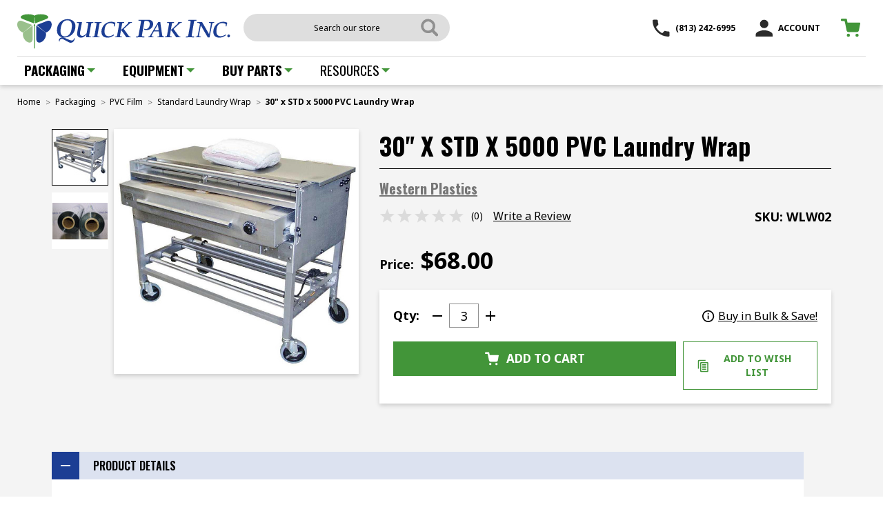

--- FILE ---
content_type: text/html; charset=UTF-8
request_url: https://quickpakinc.com/30-x-std-x-5000-pvc-laundry-wrap/
body_size: 22804
content:





<!DOCTYPE html>
<html class="no-js" lang="en">
    <head>
        <title>30&quot; x STD x 5000 PVC Laundry Wrap</title>
        <link rel="dns-prefetch preconnect" href="https://cdn11.bigcommerce.com/s-6b9qqwfrrs" crossorigin><link rel="dns-prefetch preconnect" href="https://fonts.googleapis.com/" crossorigin><link rel="dns-prefetch preconnect" href="https://fonts.gstatic.com/" crossorigin>
        <meta property="product:price:amount" content="68" /><meta property="product:price:currency" content="USD" /><meta property="og:url" content="https://quickpakinc.com/30-x-std-x-5000-pvc-laundry-wrap/" /><meta property="og:site_name" content="Quick Pak, Inc." /><meta name="keywords" content="Quick pak PVC laundry film, PVC cling film, laundry equipment, laundry wrap, laundry wrapping, laundry packaging, laundry film, AEP pvc laundry wrap, pvc, laundry equipment, laundry packaging, PVC wrap, cling wrap, anchor film, reynolds PVC cling wrap, plastic wrap, stretch wrap film, cling film, Reynolds wrap, Borden pvc laundry wrap, anchor pvc film, western plastics laundry wrap"><meta name="description" content="We carry the largest selection of PVC Laundry Wrap for Commercial Laundry applications.  Our PVC Laundry Wrap is durable and protects linens from dust and moisture. The crystal clear PVC laundry wrap allows for quick identification of products.  Our heavy duty PVC laundry wrap film is perfect for hotels, hospitals, commercial cleaners, or other type of industries."><link rel='canonical' href='https://quickpakinc.com/30-x-std-x-5000-pvc-laundry-wrap/' /><meta name='platform' content='bigcommerce.stencil' /><meta property="og:type" content="product" />
<meta property="og:title" content="30&quot; x STD x 5000 PVC Laundry Wrap" />
<meta property="og:description" content="We carry the largest selection of PVC Laundry Wrap for Commercial Laundry applications.  Our PVC Laundry Wrap is durable and protects linens from dust and moisture. The crystal clear PVC laundry wrap allows for quick identification of products.  Our heavy duty PVC laundry wrap film is perfect for hotels, hospitals, commercial cleaners, or other type of industries." />
<meta property="og:image" content="https://cdn11.bigcommerce.com/s-6b9qqwfrrs/products/9745/images/18041/0002708_30-x-std-x-5000-pvc-laundry-wrap__29937.1671650513.386.513.jpg?c=1" />
<meta property="pinterest:richpins" content="enabled" />
        
         

        <link href="https://cdn11.bigcommerce.com/s-6b9qqwfrrs/product_images/Group%205556.jpg?t&#x3D;1666962859" rel="shortcut icon">
        <meta name="viewport" content="width=device-width, initial-scale=1">

        <script>
            document.documentElement.className = document.documentElement.className.replace('no-js', 'js');
        </script>

        <script>
    function browserSupportsAllFeatures() {
        return window.Promise
            && window.fetch
            && window.URL
            && window.URLSearchParams
            && window.WeakMap
            // object-fit support
            && ('objectFit' in document.documentElement.style);
    }

    function loadScript(src) {
        var js = document.createElement('script');
        js.src = src;
        js.onerror = function () {
            console.error('Failed to load polyfill script ' + src);
        };
        document.head.appendChild(js);
    }

    if (!browserSupportsAllFeatures()) {
        loadScript('https://cdn11.bigcommerce.com/s-6b9qqwfrrs/stencil/efb02ef0-3bf3-013b-eab8-3addee9d20a1/e/1e1052d0-b5dd-013b-b459-02a51fbaa9f4/dist/theme-bundle.polyfills.js');
    }
</script>
        <script>window.consentManagerTranslations = `{"locale":"en","locales":{"consent_manager.data_collection_warning":"en","consent_manager.accept_all_cookies":"en","consent_manager.gdpr_settings":"en","consent_manager.data_collection_preferences":"en","consent_manager.manage_data_collection_preferences":"en","consent_manager.use_data_by_cookies":"en","consent_manager.data_categories_table":"en","consent_manager.allow":"en","consent_manager.accept":"en","consent_manager.deny":"en","consent_manager.dismiss":"en","consent_manager.reject_all":"en","consent_manager.category":"en","consent_manager.purpose":"en","consent_manager.functional_category":"en","consent_manager.functional_purpose":"en","consent_manager.analytics_category":"en","consent_manager.analytics_purpose":"en","consent_manager.targeting_category":"en","consent_manager.advertising_category":"en","consent_manager.advertising_purpose":"en","consent_manager.essential_category":"en","consent_manager.esential_purpose":"en","consent_manager.yes":"en","consent_manager.no":"en","consent_manager.not_available":"en","consent_manager.cancel":"en","consent_manager.save":"en","consent_manager.back_to_preferences":"en","consent_manager.close_without_changes":"en","consent_manager.unsaved_changes":"en","consent_manager.by_using":"en","consent_manager.agree_on_data_collection":"en","consent_manager.change_preferences":"en","consent_manager.cancel_dialog_title":"en","consent_manager.privacy_policy":"en","consent_manager.allow_category_tracking":"en","consent_manager.disallow_category_tracking":"en"},"translations":{"consent_manager.data_collection_warning":"We use cookies (and other similar technologies) to collect data to improve your shopping experience.","consent_manager.accept_all_cookies":"Accept All Cookies","consent_manager.gdpr_settings":"Settings","consent_manager.data_collection_preferences":"Website Data Collection Preferences","consent_manager.manage_data_collection_preferences":"Manage Website Data Collection Preferences","consent_manager.use_data_by_cookies":" uses data collected by cookies and JavaScript libraries to improve your shopping experience.","consent_manager.data_categories_table":"The table below outlines how we use this data by category. To opt out of a category of data collection, select 'No' and save your preferences.","consent_manager.allow":"Allow","consent_manager.accept":"Accept","consent_manager.deny":"Deny","consent_manager.dismiss":"Dismiss","consent_manager.reject_all":"Reject all","consent_manager.category":"Category","consent_manager.purpose":"Purpose","consent_manager.functional_category":"Functional","consent_manager.functional_purpose":"Enables enhanced functionality, such as videos and live chat. If you do not allow these, then some or all of these functions may not work properly.","consent_manager.analytics_category":"Analytics","consent_manager.analytics_purpose":"Provide statistical information on site usage, e.g., web analytics so we can improve this website over time.","consent_manager.targeting_category":"Targeting","consent_manager.advertising_category":"Advertising","consent_manager.advertising_purpose":"Used to create profiles or personalize content to enhance your shopping experience.","consent_manager.essential_category":"Essential","consent_manager.esential_purpose":"Essential for the site and any requested services to work, but do not perform any additional or secondary function.","consent_manager.yes":"Yes","consent_manager.no":"No","consent_manager.not_available":"N/A","consent_manager.cancel":"Cancel","consent_manager.save":"Save","consent_manager.back_to_preferences":"Back to Preferences","consent_manager.close_without_changes":"You have unsaved changes to your data collection preferences. Are you sure you want to close without saving?","consent_manager.unsaved_changes":"You have unsaved changes","consent_manager.by_using":"By using our website, you're agreeing to our","consent_manager.agree_on_data_collection":"By using our website, you're agreeing to the collection of data as described in our ","consent_manager.change_preferences":"You can change your preferences at any time","consent_manager.cancel_dialog_title":"Are you sure you want to cancel?","consent_manager.privacy_policy":"Privacy Policy","consent_manager.allow_category_tracking":"Allow [CATEGORY_NAME] tracking","consent_manager.disallow_category_tracking":"Disallow [CATEGORY_NAME] tracking"}}`;</script>

        <script>
            window.lazySizesConfig = window.lazySizesConfig || {};
            window.lazySizesConfig.loadMode = 1;
        </script>
        <script async src="https://cdn11.bigcommerce.com/s-6b9qqwfrrs/stencil/efb02ef0-3bf3-013b-eab8-3addee9d20a1/e/1e1052d0-b5dd-013b-b459-02a51fbaa9f4/dist/theme-bundle.head_async.js"></script>

        <link href="https://fonts.googleapis.com/css?family=Montserrat:700,500,400%7CKarla:400&display=block" rel="stylesheet">

        <link rel="preload" href="https://cdn11.bigcommerce.com/s-6b9qqwfrrs/stencil/efb02ef0-3bf3-013b-eab8-3addee9d20a1/e/1e1052d0-b5dd-013b-b459-02a51fbaa9f4/dist/theme-bundle.font.js" as="script">
        <script async src="https://cdn11.bigcommerce.com/s-6b9qqwfrrs/stencil/efb02ef0-3bf3-013b-eab8-3addee9d20a1/e/1e1052d0-b5dd-013b-b459-02a51fbaa9f4/dist/theme-bundle.font.js"></script>
        <link rel="preconnect" href="https://fonts.googleapis.com">
        <link rel="preconnect" href="https://fonts.gstatic.com" crossorigin>
        <link href="https://fonts.googleapis.com/css2?family=Noto+Sans+Myanmar:wght@300;400;500;600;700;800&family=Noto+Sans:wght@300;400;500;600;700;800;900&family=Oswald:wght@300;400;500;600;700&display=swap" rel="stylesheet">
        <link data-stencil-stylesheet href="https://cdn11.bigcommerce.com/s-6b9qqwfrrs/stencil/efb02ef0-3bf3-013b-eab8-3addee9d20a1/e/1e1052d0-b5dd-013b-b459-02a51fbaa9f4/css/theme-305bdae0-3bf4-013b-c3ef-3ea28820c29e.css" rel="stylesheet">
        <link data-stencil-stylesheet href="https://cdn11.bigcommerce.com/s-6b9qqwfrrs/stencil/efb02ef0-3bf3-013b-eab8-3addee9d20a1/e/1e1052d0-b5dd-013b-b459-02a51fbaa9f4/css/cart-checkout-305bdae0-3bf4-013b-c3ef-3ea28820c29e.css" rel="stylesheet">
        <!-- Start Tracking Code for analytics_siteverification -->

<meta name="google-site-verification" content="WI6yw8g_vU59IjSI91A_d17ucCwmvAOFBNRlz3NZeak" />

<!-- End Tracking Code for analytics_siteverification -->


<script type="text/javascript" src="https://checkout-sdk.bigcommerce.com/v1/loader.js" defer ></script>
<script src="https://www.google.com/recaptcha/api.js" async defer></script>
<script type="text/javascript">
var BCData = {"product_attributes":{"sku":"WLW02","upc":null,"mpn":"wlw02","gtin":null,"weight":{"formatted":"70.00 LBS","value":70},"base":true,"image":null,"price":{"without_tax":{"formatted":"$68.00","value":68,"currency":"USD"},"tax_label":"Tax"},"stock":null,"instock":true,"stock_message":null,"purchasable":true,"purchasing_message":null,"call_for_price_message":null}};
</script>
<!-- Global site tag (gtag.js) - Google Ads: AW-11133485844 -->
<script async src="https://www.googletagmanager.com/gtag/js?id=AW-11133485844"></script>
<script>
  window.dataLayer = window.dataLayer || [];
  function gtag(){dataLayer.push(arguments);}
  gtag('js', new Date());

  gtag('config', 'AW-11133485844');
  gtag('set', 'developer_id.dMjk3Nj', true);
</script>
<!-- GA4 Code Start: View Product Content -->
<script>
  gtag('event', 'view_item', {
    send_to: 'AW-11133485844',
    ecomm_pagetype: 'product',
    currency: 'USD',
    items: [{
      id: 'WLW02',
      name: '30&quot; x STD x 5000 PVC Laundry Wrap',
      quantity: 1,
      google_business_vertical: 'retail',
      currency: "USD",
      price: 68,
    }],
    value: 68,
  });
</script>

<script nonce="">
(function () {
    var xmlHttp = new XMLHttpRequest();

    xmlHttp.open('POST', 'https://bes.gcp.data.bigcommerce.com/nobot');
    xmlHttp.setRequestHeader('Content-Type', 'application/json');
    xmlHttp.send('{"store_id":"1002024369","timezone_offset":"-5.0","timestamp":"2026-01-28T05:45:34.82589800Z","visit_id":"f6305cab-dc88-4551-beaf-a6c8e30fae57","channel_id":1}');
})();
</script>

        <script src="https://ajax.googleapis.com/ajax/libs/jquery/3.6.0/jquery.min.js"></script>

        <link rel="preload" href="https://cdn11.bigcommerce.com/s-6b9qqwfrrs/stencil/efb02ef0-3bf3-013b-eab8-3addee9d20a1/e/1e1052d0-b5dd-013b-b459-02a51fbaa9f4/dist/theme-bundle.main.js" as="script">
    </head>
    <body class="product--custom   template-product template-">
        <svg data-src="https://cdn11.bigcommerce.com/s-6b9qqwfrrs/stencil/efb02ef0-3bf3-013b-eab8-3addee9d20a1/e/1e1052d0-b5dd-013b-b459-02a51fbaa9f4/img/icon-sprite.svg" class="icons-svg-sprite"></svg>
            <a href="#main-content" class="skip-to-main-link">Skip to main content</a>
<header class="header" role="banner">
    <div class="navUser-item">
        <a class="navUser-action navUser-item--compare navUser-item--compare--show"
           href="/compare"
           data-compare-nav
           aria-label="Compare"
        >
            Compare <span class="countPill countPill--positive countPill--alt">0</span>
        </a>
    </div>

    <div class="toggle-mob-menu">
        <span></span>
    </div>

    <div class="header-top">
        <div class="container">
            <div class="header-top-wrap">
                    <div class="header-logo header-logo--center">
                        <a href="https://quickpakinc.com/" class="header-logo__link" data-header-logo-link>
        <img class="header-logo-image-unknown-size"
             src="https://cdn11.bigcommerce.com/s-6b9qqwfrrs/images/stencil/original/group_5331_1656940030__49880.original.png"
             alt="Quick Pak, Inc."
             title="Quick Pak, Inc.">
</a>
                    </div>
                <nav class="navUser">
            <div class="quicksearch-custom" id="quickSearch" aria-hidden="true" data-prevent-quick-search-close>
        <div class="container">
    <form class="form" onsubmit="return false" data-url="/search.php" data-quick-search-form>
        <fieldset class="form-fieldset">
            <div class="form-field">
                <label class="is-srOnly" for="nav-quick-search">Search</label>
            
                <input class="form-input"
                       data-search-quick
                       name="nav-quick-search"
                       id="nav-quick-search"
                       data-error-message="Search field cannot be empty."
                       placeholder="Search our store"
                       autocomplete="off"
                >
                <button class="searchicon button--primary form-prefixPostfix-button--postfix search-icon" type="submit">
                    <svg xmlns="http://www.w3.org/2000/svg" width="25" height="26" viewBox="0 0 25 26"><g><g><path fill="#909090" d="M10.556 3.956a6.856 6.856 0 0 1 6.85 6.848 6.856 6.856 0 0 1-6.85 6.849 6.856 6.856 0 0 1-6.847-6.849 6.856 6.856 0 0 1 6.847-6.848zM21.62 24.798c.374.376.872.583 1.402.583.529 0 1.027-.207 1.4-.583.77-.774.77-2.033 0-2.807l-5.435-5.463a10.116 10.116 0 0 0 1.756-5.724c0-2.72-1.06-5.278-2.983-7.202A10.12 10.12 0 0 0 10.556.619c-2.72 0-5.278 1.058-7.202 2.983a10.119 10.119 0 0 0-2.983 7.202 10.12 10.12 0 0 0 2.983 7.203 10.123 10.123 0 0 0 7.202 2.983c2.024 0 3.957-.586 5.607-1.677l5.457 5.485z"/></g></g></svg>                                      
                </button>                
            </div>
        </fieldset>
    </form>
    <section class="quickSearchResults" data-bind="html: results"></section>
    <p role="status"
       aria-live="polite"
       class="aria-description--hidden"
       data-search-aria-message-predefined-text="product results for"
    ></p>
</div>
    </div>
    <ul class="navUser-section navUser-section--alt">
        <li class="navUser-item">
            <a class="navUser-action"
               href="tel:813 242 6995"
            >
                <svg xmlns="http://www.w3.org/2000/svg" width="25" height="25" viewBox="0 0 25 25"><g><g><path fill="#2b2b2b" d="M4.992 11.184a20.547 20.547 0 0 0 8.938 8.938l2.984-2.984a1.349 1.349 0 0 1 1.384-.325c1.519.502 3.16.773 4.842.773.746 0 1.356.61 1.356 1.356v4.734a1.36 1.36 0 0 1-1.356 1.356C10.404 25.032.082 14.71.082 1.974c0-.746.61-1.356 1.356-1.356h4.748c.746 0 1.356.61 1.356 1.356 0 1.696.271 3.324.773 4.843.15.474.04 1.003-.34 1.383z"/></g></g></svg>
                (813) 242-6995
            </a>
        </li>
        
        <li class="navUser-item navUser-item--account">
            <a href="javascript:void(0)" class="navUser-action">
                <svg xmlns="http://www.w3.org/2000/svg" width="25" height="25" viewBox="0 0 25 25"><g><g><path fill="#2b2b2b" d="M12.703 15.877c4.074 0 12.207 2.044 12.207 6.103v3.052H.496V21.98c0-4.059 8.133-6.103 12.207-6.103zM6.6 6.722A6.102 6.102 0 0 1 12.703.618a6.102 6.102 0 0 1 6.103 6.104 6.102 6.102 0 0 1-6.103 6.103A6.102 6.102 0 0 1 6.6 6.722z"/></g></g></svg>
            ACCOUNT</a>
            <div class="navuser-account-dropdown">
                <div class="nav-dropdown-wrap">
                        <a class="navUser-action"
                           href="/login.php"
                           aria-label="Sign in"
                        >
                            Sign in
                        </a>
                            <span class="navUser-or">or</span>
                            <a class="navUser-action"
                               href="/login.php?action&#x3D;create_account"
                               aria-label="Register"
                            >
                                Register
                            </a>
                </div>
            </div>
        </li>
        <li class="navUser-item navUser-item--cart">
            <a class="navUser-action"
               data-cart-preview
               data-dropdown="cart-preview-dropdown"
               data-options="align:right"
               href="/cart.php"
               aria-label="Cart with 0 items"
            >
                <span class="navUser-item-cartLabel">
                    <svg xmlns="http://www.w3.org/2000/svg" width="29" height="27" viewBox="0 0 29 27"><g><g><g><path fill="#429539" d="M11.773 21.82a2.3 2.3 0 0 1 2.297 2.297 2.3 2.3 0 0 1-2.297 2.297 2.3 2.3 0 0 1-2.297-2.297 2.3 2.3 0 0 1 2.297-2.297z"/></g><g><path fill="#429539" d="M24.406 21.82a2.3 2.3 0 0 1 2.296 2.297 2.3 2.3 0 0 1-2.296 2.297 2.3 2.3 0 0 1-2.297-2.297 2.3 2.3 0 0 1 2.297-2.297z"/></g><g><path fill="#429539" d="M23.762 19.524H12.564a3.442 3.442 0 0 1-3.433-2.775L7.212 7.165a1.145 1.145 0 0 1-.019-.096l-.91-3.615H2.631c-.635 0-1.723-.343-1.723-1.7C.908.398 1.951 0 2.586 0H8.47c.547 0 1.018.386 1.126.923l.964 4.82h17.29a1.148 1.148 0 0 1 1.128 1.363L27.14 16.74l-.001.008a3.442 3.442 0 0 1-3.378 2.775z"/></g></g></g></svg>
                </span>
                <span class="countPill cart-quantity"></span>
            </a>

            <div class="dropdown-menu" id="cart-preview-dropdown" data-dropdown-content aria-hidden="true"></div>
        </li>
    </ul>
</nav>
            </div>
        </div>
    </div>
    <div class="navPages-container" id="menu" data-menu>
        <nav class="navPages">
    <div class="navPages-quickSearch">
        <div class="container">
    <form class="form" onsubmit="return false" data-url="/search.php" data-quick-search-form>
        <fieldset class="form-fieldset">
            <div class="form-field">
                <label class="is-srOnly" for="nav-menu-quick-search">Search</label>
            
                <input class="form-input"
                       data-search-quick
                       name="nav-menu-quick-search"
                       id="nav-menu-quick-search"
                       data-error-message="Search field cannot be empty."
                       placeholder="Search our store"
                       autocomplete="off"
                >
                <button class="searchicon button--primary form-prefixPostfix-button--postfix search-icon" type="submit">
                    <svg xmlns="http://www.w3.org/2000/svg" width="25" height="26" viewBox="0 0 25 26"><g><g><path fill="#909090" d="M10.556 3.956a6.856 6.856 0 0 1 6.85 6.848 6.856 6.856 0 0 1-6.85 6.849 6.856 6.856 0 0 1-6.847-6.849 6.856 6.856 0 0 1 6.847-6.848zM21.62 24.798c.374.376.872.583 1.402.583.529 0 1.027-.207 1.4-.583.77-.774.77-2.033 0-2.807l-5.435-5.463a10.116 10.116 0 0 0 1.756-5.724c0-2.72-1.06-5.278-2.983-7.202A10.12 10.12 0 0 0 10.556.619c-2.72 0-5.278 1.058-7.202 2.983a10.119 10.119 0 0 0-2.983 7.202 10.12 10.12 0 0 0 2.983 7.203 10.123 10.123 0 0 0 7.202 2.983c2.024 0 3.957-.586 5.607-1.677l5.457 5.485z"/></g></g></svg>                                      
                </button>                
            </div>
        </fieldset>
    </form>
    <section class="quickSearchResults" data-bind="html: results"></section>
    <p role="status"
       aria-live="polite"
       class="aria-description--hidden"
       data-search-aria-message-predefined-text="product results for"
    ></p>
</div>
    </div>

    <ul class="navPages-list navPages-list--cat">
        <li class="navPages-item submenu">
          <a class="navPages-action has-subMenu activePage" href="/packaging/"> Packaging
            <svg xmlns="http://www.w3.org/2000/svg" width="12" height="6" viewBox="0 0 12 6">
              <g>
                <g transform="rotate(-180 6 3)">
                  <path fill="#429539" d="M6 0l6 6H0z"></path>
                </g>
              </g>
            </svg>
          </a>

          <div class="megamenu-wrap">
                <div class="megamenu-inner">
                    <div class="left-block">
                        <h2 class="category-heading">Packaging</h2>


                        <div class="row">
                            <div class="col">
                                <ul>
                                    <li> <a href="/packaging/adhesive-closures/"> Adhesive Closures </a> </li>
                                    <li> <a href="/packaging/boxes-corrugated-sheets/"> Boxes & Corrugated Sheets </a> </li>
                                    <li> <a href="/packaging/bubble-foam/"> Bubble & Foam </a> </li>
                                    <li> <a href="/packaging/carton-staplers-staples/"> Carton Staplers & Staples </a> </li>
                                    <li> <a href="/packaging/pallet-bands/"> Pallet Bands </a> </li>
                                    <li> <a href="/packaging/pvc-laundry-wrap/"> PVC Laundry Wrap </a> </li>
                                    <li> <a href="/packaging/poly-bags-covers/"> Poly Bags & Covers </a> </li>
                                    <li> <a href="/packaging/shrink-film/"> Shrink Film </a> </li>
                                    <li> <a href="/packaging/stretch-pallet-wrap/"> Stretch Pallet Wrap </a> </li>
                                    <li> <a href="/packaging/strapping-tools/"> Strapping & Tools </a> </li>
                                </ul>
                            </div>

                            <div class="col">
                                <ul>
                                  <li> <a href="/packaging/surface-protection-films/"> Surface Protection Films </a> </li>
                                  <li> <a href="/packaging/tape/"> Tape </a> </li>
                                  <li> <a href="/packaging/tape-pads-handles/"> Tape Pads & Handles </a> </li>
                                  <li> <a href="/packaging/tape-custom-printed/"> Tape Custom Printed </a> </li>
                                  <li> <a href="/packaging/utility-knives-cutters/"> Utility Knives & Cutters </a> </li>
                                  <li class="show-all"> <a href="/packaging/" > > SHOP ALL PACKAGING </a></li>
                                </ul>
                            </div>

                        </div>

                    </div>
                    <div class="right-block">
                          <div class="right-inner">
                               <a href="/packaging/stretch-pallet-wrap/hybrid80-stretch-wrap/"> <img src="/product_images/uploaded_images/menu-image-1.png" alt=""> </a>
                              <h3> <a href="/packaging/stretch-pallet-wrap/hybrid80-stretch-wrap/"> Hybrid80 Stretch Wrap  </a></h3>
                              <p>Each roll of plastic stretch wrap is a high quality cast film that is residue free and will stick to itself without any adhesives.</p>
                              <a href="/packaging/stretch-pallet-wrap/hybrid80-stretch-wrap/" class="link">> SHOP HYBRID80 STRETCH WRAP</a>
                          </div>
                    </div>
                </div>
          </div>
        </li>

        <li class="navPages-item submenu">
            <a class="navPages-action has-subMenu" href="/equipment/"> Equipment <svg xmlns="http://www.w3.org/2000/svg" width="12" height="6" viewBox="0 0 12 6">
                <g>
                  <g transform="rotate(-180 6 3)">
                    <path fill="#429539" d="M6 0l6 6H0z"></path>
                  </g>
                </g>
              </svg>
            </a>

            <div class="megamenu-wrap euipment">
                  <div class="megamenu-inner">
                      <div class="left-block">
                          <h2 class="category-heading">Equipment</h2>

                          <div class="row">
                              <div class="col">
                                  <ul>
                                      <li> <a href="/equipment/bag-sealers/"> Bag Sealers </a> </li>
                                      <li> <a href="/equipment/case-sealing/"> Case Sealing </a> </li>
                                      <li> <a href="/equipment/dispensers/"> Dispensers </a> </li>
                                      <li> <a href="/equipment/floor-scales/"> Floor Scales </a> </li>
                                      <li> <a href="/equipment/label-dispensers/"> Label Dispensers </a> </li>
                                      <li> <a href="/equipment/laundry-wrappers/"> Laundry Wrappers </a> </li>
                                      <li> <a href="/equipment/shrink-wrap-systems/"> Shrink Wrap Systems </a> </li>
                                      <li> <a href="/equipment/stretch-wrappers/"> Stretch Wrappers </a> </li>
                                      <li> <a href="/equipment/strapping-machinery/"> Strapping Machinery </a> </li>
                                      <li class="show-all"> <a href="/equipment/" > > SHOP ALL EQUIPMENT </a></li>

                                  </ul>
                              </div>
                          </div>

                      </div>
                      <div class="right-block">
                            <div class="right-inner">
                                <a href="/equipment/stretch-wrappers/"> <img src="/product_images/uploaded_images/menu-image-2.png" alt=""> </a>
                                <h3> <a href="/equipment/stretch-wrappers/">  Stretch Wrappers </a> </h3>
                                <p>Provides consistent, repeatable stretch wrapping performance with 15 RPM stretch wrapping speed that is fast, reliable and built like a tank.</p>
                                <a href="/equipment/stretch-wrappers/" class="link">> SHOP STRETCH WRAPPERS</a>
                            </div>
                      </div>
                  </div>
            </div>
        </li>

        <li class="navPages-item submenu">
          <a class="navPages-action has-subMenu" href="/buy-parts/"> Buy Parts <svg xmlns="http://www.w3.org/2000/svg" width="12" height="6" viewBox="0 0 12 6">
              <g>
                <g transform="rotate(-180 6 3)">
                  <path fill="#429539" d="M6 0l6 6H0z"></path>
                </g>
              </g>
            </svg>
          </a>

          <div class="megamenu-wrap buy-parts">
                <div class="megamenu-inner">
                    <div class="left-block">
                        <h2 class="category-heading">Buy Parts</h2>

                        <div class="row">
                            <div class="col">
                                <ul>
                                    <li> <a href="/buy-parts/stretch-wrappers/"> Stretch Wrappers </a> </li>
                                    <li> <a href="/strapping-machines-tools/"> Strapping Machines & Tools </a> </li>

                                    <li class="show-all"> <a href="/buy-parts/" > > SHOP ALL PARTS </a></li>
                                </ul>
                            </div>
                        </div>

                    </div>
                    <div class="right-block">
                          <div class="right-inner">
                              <a href="/buy-parts/stretch-wrappers/"> <img src="/product_images/uploaded_images/menu-image-3.png" alt=""> </a>
                              <h3> <a href="/buy-parts/stretch-wrappers/">  Stretch Wrapper Parts </a> </h3>
                              <p>Quick Pak Inc. supplies original parts manufactured for Muller, ITW Mima and Liberty industrial stretch wrap equipment.</p>
                              <a href="/buy-parts/stretch-wrappers/" class="link">> SHOP STRETCH WRAPPER PARTS</a>
                          </div>
                    </div>
                </div>
          </div>
        </li>
        
        <li class="navPages-item navPages-item-page submenu">
          <a class="navPages-action has-subMenu" href="/resources/"> Resources <svg xmlns="http://www.w3.org/2000/svg" width="12" height="6" viewBox="0 0 12 6">
              <g>
                <g transform="rotate(-180 6 3)">
                  <path fill="#429539" d="M6 0l6 6H0z"></path>
                </g>
              </g>
            </svg>
          </a>

          <div class="megamenu-wrap resources">
                <h2 class="category-heading">Resources</h2>

                <div class="megamenu-inner">

                    <div class="left-block">

                        <div class="sub-page-links">
                            <h4>SERVICE</h4>

                            <ul>
                              <li> <a href="/equipment-service/"> Equipment Service </a></li>
                              <li> <a href="/packaging-equipment-manuals/"> Packaging Equipment Manuals </a></li>
                              <li> <a href="/packaging-equipment-parts/"> Packaging Equipment Parts </a></li>
                            </ul>
                        </div>

                        <!--<div class="sub-page-links">-->
                        <!--    <h4>WE BUY</h4>-->

                        <!--    <ul>-->
                        <!--      <li> <a href="#"> We Buy Your Surplus!</a></li>-->
                        <!--    </ul>-->
                        <!--</div>-->

                        <div class="sub-page-links">
                            <h4>NEWS</h4>

                            <ul>
                              <li> <a href="/latest-packaging-news/"> Read Our Blog </a></li>
                              <li> <a href="/latest-packaging-news/"> Pricing News </a></li>
                            </ul>
                        </div>

                    </div>
                    <div class="right-block">
                        <div class="sub-page-links">
                            <h4>HELP DESK</h4>

                            <ul>

                            <li>
                                <a href="/contact-us/">Contact Us</a>
                            </li>
                            <li>
                                <a href="/privacy-policy/">Privacy Policy</a>
                            </li>
                            <li>
                                <a href="/return-policy/">Return Policy</a>
                            </li>
                            <li>
                                <a href="/terms-conditions/">Terms & Conditions</a>
                            </li>
                             <li>
                                <a href="/faq/">FAQ</a>
                            </li>

                            </ul>

                        </div>
                    </div>
                </div>
          </div>

        </li>
    </ul>

    <ul class="navPages-list navPages-list--user">
            <li class="navPages-item">
                <a class="navPages-action button button--primary"
                   href="/login.php"
                   aria-label="Sign in"
                >
                    <svg xmlns="http://www.w3.org/2000/svg" width="16" height="17" viewBox="0 0 16 17"><g><g><path fill="#fff" d="M15.726 14.243v1.964H.019v-1.964c0-2.61 5.232-3.926 7.853-3.926 2.622 0 7.854 1.315 7.854 3.926zM3.946 4.427A3.926 3.926 0 0 1 7.872.5 3.926 3.926 0 0 1 11.8 4.427a3.926 3.926 0 0 1-3.927 3.926 3.926 3.926 0 0 1-3.926-3.926z"/></g></g></svg>
                    SIGN IN / REGISTER
                </a>
            </li>
            <li class="navPages-item contact-menu">
                <a class="navPages-action button button--primary"
                   href="tel:813 242 6995"
                >
                    <svg xmlns="http://www.w3.org/2000/svg" width="16" height="17" viewBox="0 0 16 17"><g><g><path fill="#2b2b2b" d="M3.107 7.319a13.188 13.188 0 0 0 5.737 5.737l1.915-1.916a.866.866 0 0 1 .888-.209 9.93 9.93 0 0 0 3.108.497c.479 0 .87.391.87.87v3.038c0 .48-.391.871-.87.871-8.174 0-14.8-6.625-14.8-14.8 0-.478.393-.87.871-.87h3.047c.48 0 .87.392.87.87a9.89 9.89 0 0 0 .497 3.109.874.874 0 0 1-.218.887z"/></g></g></svg>
                    (813) 242-6995
                </a>
            </li>
    </ul>
</nav>
    </div>

    <div class="mobile-menu-block">
  <div class="mobile-menu-inner">
    <div class="toggle-mob-menu">
        <span></span>
    </div>
    <div class="navPages-quickSearch quicksearch-custom">
    <div class="container">
    <form class="form" onsubmit="return false" data-url="/search.php" data-quick-search-form>
        <fieldset class="form-fieldset">
            <div class="form-field">
                <label class="is-srOnly" for="nav-menu-quick-search">Search</label>
            
                <input class="form-input"
                       name="nav-menu-quick-search"
                       id="nav-menu-quick-search"
                       data-error-message="Search field cannot be empty."
                       placeholder="Search our store"
                       autocomplete="off"
                >
                <button class="searchicon button--primary form-prefixPostfix-button--postfix search-icon" type="submit">
                    <svg xmlns="http://www.w3.org/2000/svg" width="25" height="26" viewBox="0 0 25 26"><g><g><path fill="#909090" d="M10.556 3.956a6.856 6.856 0 0 1 6.85 6.848 6.856 6.856 0 0 1-6.85 6.849 6.856 6.856 0 0 1-6.847-6.849 6.856 6.856 0 0 1 6.847-6.848zM21.62 24.798c.374.376.872.583 1.402.583.529 0 1.027-.207 1.4-.583.77-.774.77-2.033 0-2.807l-5.435-5.463a10.116 10.116 0 0 0 1.756-5.724c0-2.72-1.06-5.278-2.983-7.202A10.12 10.12 0 0 0 10.556.619c-2.72 0-5.278 1.058-7.202 2.983a10.119 10.119 0 0 0-2.983 7.202 10.12 10.12 0 0 0 2.983 7.203 10.123 10.123 0 0 0 7.202 2.983c2.024 0 3.957-.586 5.607-1.677l5.457 5.485z"/></g></g></svg>                                      
                </button>                
            </div>
        </fieldset>
    </form>
    <section class="quickSearchResults" data-bind="html: results"></section>
    <p role="status"
       aria-live="polite"
       class="aria-description--hidden"
       data-search-aria-message-predefined-text="product results for"
    ></p>
</div>
    </div>

    <div class="mob-main-nav-links">
        <ul class="list-none">
          <li class="main-li has-sub">
              <div class="main-item-link">
                  <a href="/packaging/" class="main-link">Packaging</a>
                  <div class="toggle-more">

                  </div>
              </div>
              <ul class="sub-menu-toggle-content">
                    <li> <a href="/packaging/adhesive-closures/"> Adhesive Closures </a> </li>
                    <li> <a href="/packaging/boxes-corrugated-sheets/"> Boxes & Corrugated Sheets </a> </li>
                    <li> <a href="/packaging/bubble-foam/"> Bubble & Foam </a> </li>
                    <li> <a href="/packaging/carton-staplers-staples/"> Carton Staplers & Staples </a> </li>
                    <li> <a href="/packaging/pallet-bands/"> Pallet Bands </a> </li>
                    <li> <a href="/packaging/pvc-laundry-wrap/"> PVC Laundry Wrap </a> </li>
                    <li> <a href="/packaging/poly-bags-covers/"> Poly Bags & Covers </a> </li>
                    <li> <a href="/packaging/shrink-film/"> Shrink Film </a> </li>
                    <li> <a href="/packaging/stretch-pallet-wrap/"> Stretch Pallet Wrap </a> </li>
                    <li> <a href="/packaging/strapping-tools/"> Strapping & Tools </a> </li>
                    <li> <a href="/packaging/surface-protection-films/"> Surface Protection Films </a> </li>
                    <li> <a href="/packaging/tape/"> Tape </a> </li>
                    <li> <a href="/packaging/tape-pads-handles/"> Tape Pads & Handles </a> </li>
                    <li> <a href="/packaging/tape-custom-printed/"> Tape Custom Printed </a> </li>
                    <li> <a href="/packaging/utility-knives-cutters/"> Utility Knives & Cutters </a> </li>
                    <li class="show-all"> <a href="/packaging/" > > SHOP ALL PACKAGING </a></li>
              </ul>
          </li>

          <li class="main-li has-sub">
            <div class="main-item-link">
                <a href="/equipment/" class="main-link">Equipment</a>
                <div class="toggle-more">

                </div>
            </div>
            <ul class="sub-menu-toggle-content">
                <li> <a href="/equipment/bag-sealers/"> Bag Sealers </a> </li>
                <li> <a href="/equipment/case-sealing/"> Case Sealing </a> </li>
                <li> <a href="/equipment/dispensers/"> Dispensers </a> </li>
                <li> <a href="/equipment/floor-scales/"> Floor Scales </a> </li>
                <li> <a href="/equipment/label-dispensers/"> Label Dispensers </a> </li>
                <li> <a href="/equipment/laundry-wrappers/"> Laundry Wrappers </a> </li>
                <li> <a href="/equipment/shrink-wrap-systems/"> Shrink Wrap Systems </a> </li>
                <li> <a href="/equipment/stretch-wrappers/"> Stretch Wrappers </a> </li>
                <li> <a href="/equipment/strapping-machinery/"> Strapping Machinery </a> </li>
                <li class="show-all"> <a href="/equipment/" > > SHOP ALL EQUIPMENT </a></li>
            </ul>
          </li>

          <li class="main-li has-sub">
              <div class="main-item-link">
                  <a href="/buy-parts/" class="main-link">Buy Parts</a>
                  <div class="toggle-more">

                  </div>
              </div>
              <ul class="sub-menu-toggle-content">
                <li> <a href="/buy-parts/stretch-wrappers/"> Stretch Wrappers </a> </li>
                <li> <a href="/strapping-machines-tools/"> Strapping Machines & Tools </a> </li>
                <li class="show-all"> <a href="/buy-parts/" > > SHOP ALL PARTS </a></li>
              </ul>
          </li>

          <li class="main-li has-sub">
            <div class="main-item-link">
                <a href="#" class="main-link page-link">Resources</a>
                <div class="toggle-more">

                </div>
            </div>
            <ul class="sub-menu-toggle-content">
                <h4>SERVICE</h4>
                <li> <a href="/equipment-service/"> Equipment Service </a></li>
                <li> <a href="/packaging-equipment-manuals/"> Packaging Equipment Manuals </a></li>
                <li> <a href="/packaging-equipment-parts/"> Packaging Equipment Parts </a></li>

                <!--<h4>WE BUY</h4>-->
                <!--<li> <a href="#"> We Buy Your Surplus! </a> </li>-->

                <h4>NEWS</h4>
                <li> <a href="/latest-packaging-news/"> Read Our Blog </a> </li>
                <li> <a href="/latest-packaging-news/"> Pricing News </a> </li>

                <h4>HELP DESK</h4>
                <li>
                    <a href="/contact-us/">Contact Us</a>
                </li>
                <li>
                    <a href="/privacy-policy/">Privacy Policy</a>
                </li>
                <li>
                    <a href="/return-policy/">Return Policy</a>
                </li>
                <li>
                    <a href="/terms-conditions/">Terms & Conditions</a>
                </li>
                 <li>
                    <a href="/faq/">FAQ</a>
                </li>
                <!-- <li>-->
                <!--    <a href="#">Warranty</a>-->
                <!--</li>-->
            </ul>
          </li>

        </ul>
    </div>

    <ul class="navPages-list navPages-list--user">
            <li class="navPages-item">
                <a class="navPages-action button button--primary"
                   href="/login.php"
                   aria-label="Sign in"
                >
                    <svg xmlns="http://www.w3.org/2000/svg" width="16" height="17" viewBox="0 0 16 17"><g><g><path fill="#fff" d="M15.726 14.243v1.964H.019v-1.964c0-2.61 5.232-3.926 7.853-3.926 2.622 0 7.854 1.315 7.854 3.926zM3.946 4.427A3.926 3.926 0 0 1 7.872.5 3.926 3.926 0 0 1 11.8 4.427a3.926 3.926 0 0 1-3.927 3.926 3.926 3.926 0 0 1-3.926-3.926z"/></g></g></svg>
                    SIGN IN / REGISTER
                </a>
            </li>
            <li class="navPages-item contact-menu">
                <a class="navPages-action button button--primary"
                   href="tel:813 242 6995"
                >
                    <svg xmlns="http://www.w3.org/2000/svg" width="16" height="17" viewBox="0 0 16 17"><g><g><path fill="#2b2b2b" d="M3.107 7.319a13.188 13.188 0 0 0 5.737 5.737l1.915-1.916a.866.866 0 0 1 .888-.209 9.93 9.93 0 0 0 3.108.497c.479 0 .87.391.87.87v3.038c0 .48-.391.871-.87.871-8.174 0-14.8-6.625-14.8-14.8 0-.478.393-.87.871-.87h3.047c.48 0 .87.392.87.87a9.89 9.89 0 0 0 .497 3.109.874.874 0 0 1-.218.887z"/></g></g></svg>
                    (813) 242-6995
                </a>
            </li>
    </ul>
  </div>

</div>

    <div class="menu--overlay">

    </div>
</header>
<div data-content-region="header_bottom--global"></div>
<div data-content-region="header_bottom"></div>
        <main class="body" id="main-content" role="main" data-currency-code="USD">
     
        <nav aria-label="Breadcrumb">
    <div class="container">
      <ol class="breadcrumbs">
                  <li class="breadcrumb ">
                      <a class="breadcrumb-label"
                         href="https://quickpakinc.com/"
                         
                      >
                          <span>Home</span>
                      </a>
                  </li>
                  <li class="breadcrumb ">
                      <a class="breadcrumb-label"
                         href="https://quickpakinc.com/packaging/"
                         
                      >
                          <span>Packaging</span>
                      </a>
                  </li>
                  <li class="breadcrumb ">
                      <a class="breadcrumb-label"
                         href="https://quickpakinc.com/packaging/pvc-laundry-wrap/"
                         
                      >
                          <span>PVC Film</span>
                      </a>
                  </li>
                  <li class="breadcrumb ">
                      <a class="breadcrumb-label"
                         href="https://quickpakinc.com/packaging/pvc-film/standard-laundry-wrap/"
                         
                      >
                          <span>Standard Laundry Wrap</span>
                      </a>
                  </li>
                  <li class="breadcrumb is-active">
                      <a class="breadcrumb-label"
                         href="https://quickpakinc.com/30-x-std-x-5000-pvc-laundry-wrap/"
                         aria-current="page"
                      >
                          <span>30&quot; x STD x 5000 PVC Laundry Wrap</span>
                      </a>
                  </li>
      </ol>
    </div>
</nav>

<script type="application/ld+json">
{
    "@context": "https://schema.org",
    "@type": "BreadcrumbList",
    "itemListElement":
    [
        {
            "@type": "ListItem",
            "position": 1,
            "item": {
                "@id": "https://quickpakinc.com/",
                "name": "Home"
            }
        },
        {
            "@type": "ListItem",
            "position": 2,
            "item": {
                "@id": "https://quickpakinc.com/packaging/",
                "name": "Packaging"
            }
        },
        {
            "@type": "ListItem",
            "position": 3,
            "item": {
                "@id": "https://quickpakinc.com/packaging/pvc-laundry-wrap/",
                "name": "PVC Film"
            }
        },
        {
            "@type": "ListItem",
            "position": 4,
            "item": {
                "@id": "https://quickpakinc.com/packaging/pvc-film/standard-laundry-wrap/",
                "name": "Standard Laundry Wrap"
            }
        },
        {
            "@type": "ListItem",
            "position": 5,
            "item": {
                "@id": "https://quickpakinc.com/30-x-std-x-5000-pvc-laundry-wrap/",
                "name": "30\" x STD x 5000 PVC Laundry Wrap"
            }
        }
    ]
}
</script>

    <div class="container">
        

    <div>
        <div class="productView"
>


    <section class="productView-images" data-image-gallery>
        <span
    data-carousel-content-change-message
    class="aria-description--hidden"
    aria-live="polite" 
    role="status"></span>
        <figure class="productView-image"
                data-image-gallery-main
                data-zoom-image="https://cdn11.bigcommerce.com/s-6b9qqwfrrs/images/stencil/1280x1280/products/9745/18040/0002055_30-x-std-x-5000-pvc-laundry-wrap__33864.1671650513.jpg?c=1"
                >
            <div class="productView-img-container">
                    <a href="https://cdn11.bigcommerce.com/s-6b9qqwfrrs/images/stencil/1280x1280/products/9745/18040/0002055_30-x-std-x-5000-pvc-laundry-wrap__33864.1671650513.jpg?c=1"
                        target="_blank">
                <img src="https://cdn11.bigcommerce.com/s-6b9qqwfrrs/images/stencil/500x659/products/9745/18040/0002055_30-x-std-x-5000-pvc-laundry-wrap__33864.1671650513.jpg?c=1" alt="30&quot; x STD x 5000 PVC Laundry Wrap" title="30&quot; x STD x 5000 PVC Laundry Wrap" data-sizes="auto"
    srcset="https://cdn11.bigcommerce.com/s-6b9qqwfrrs/images/stencil/80w/products/9745/18040/0002055_30-x-std-x-5000-pvc-laundry-wrap__33864.1671650513.jpg?c=1"
data-srcset="https://cdn11.bigcommerce.com/s-6b9qqwfrrs/images/stencil/80w/products/9745/18040/0002055_30-x-std-x-5000-pvc-laundry-wrap__33864.1671650513.jpg?c=1 80w, https://cdn11.bigcommerce.com/s-6b9qqwfrrs/images/stencil/160w/products/9745/18040/0002055_30-x-std-x-5000-pvc-laundry-wrap__33864.1671650513.jpg?c=1 160w, https://cdn11.bigcommerce.com/s-6b9qqwfrrs/images/stencil/320w/products/9745/18040/0002055_30-x-std-x-5000-pvc-laundry-wrap__33864.1671650513.jpg?c=1 320w, https://cdn11.bigcommerce.com/s-6b9qqwfrrs/images/stencil/640w/products/9745/18040/0002055_30-x-std-x-5000-pvc-laundry-wrap__33864.1671650513.jpg?c=1 640w, https://cdn11.bigcommerce.com/s-6b9qqwfrrs/images/stencil/960w/products/9745/18040/0002055_30-x-std-x-5000-pvc-laundry-wrap__33864.1671650513.jpg?c=1 960w, https://cdn11.bigcommerce.com/s-6b9qqwfrrs/images/stencil/1280w/products/9745/18040/0002055_30-x-std-x-5000-pvc-laundry-wrap__33864.1671650513.jpg?c=1 1280w, https://cdn11.bigcommerce.com/s-6b9qqwfrrs/images/stencil/1920w/products/9745/18040/0002055_30-x-std-x-5000-pvc-laundry-wrap__33864.1671650513.jpg?c=1 1920w, https://cdn11.bigcommerce.com/s-6b9qqwfrrs/images/stencil/2560w/products/9745/18040/0002055_30-x-std-x-5000-pvc-laundry-wrap__33864.1671650513.jpg?c=1 2560w"

class="lazyload productView-image--default"

data-main-image />
                    </a>
            </div>
        </figure>
        <ul class="productView-thumbnails">
                <li class="productView-thumbnail">
                    <a
                        class="productView-thumbnail-link"
                        href="https://cdn11.bigcommerce.com/s-6b9qqwfrrs/images/stencil/1280x1280/products/9745/18040/0002055_30-x-std-x-5000-pvc-laundry-wrap__33864.1671650513.jpg?c=1"
                        data-image-gallery-item
                        data-image-gallery-new-image-url="https://cdn11.bigcommerce.com/s-6b9qqwfrrs/images/stencil/500x659/products/9745/18040/0002055_30-x-std-x-5000-pvc-laundry-wrap__33864.1671650513.jpg?c=1"
                        data-image-gallery-new-image-srcset="https://cdn11.bigcommerce.com/s-6b9qqwfrrs/images/stencil/80w/products/9745/18040/0002055_30-x-std-x-5000-pvc-laundry-wrap__33864.1671650513.jpg?c=1 80w, https://cdn11.bigcommerce.com/s-6b9qqwfrrs/images/stencil/160w/products/9745/18040/0002055_30-x-std-x-5000-pvc-laundry-wrap__33864.1671650513.jpg?c=1 160w, https://cdn11.bigcommerce.com/s-6b9qqwfrrs/images/stencil/320w/products/9745/18040/0002055_30-x-std-x-5000-pvc-laundry-wrap__33864.1671650513.jpg?c=1 320w, https://cdn11.bigcommerce.com/s-6b9qqwfrrs/images/stencil/640w/products/9745/18040/0002055_30-x-std-x-5000-pvc-laundry-wrap__33864.1671650513.jpg?c=1 640w, https://cdn11.bigcommerce.com/s-6b9qqwfrrs/images/stencil/960w/products/9745/18040/0002055_30-x-std-x-5000-pvc-laundry-wrap__33864.1671650513.jpg?c=1 960w, https://cdn11.bigcommerce.com/s-6b9qqwfrrs/images/stencil/1280w/products/9745/18040/0002055_30-x-std-x-5000-pvc-laundry-wrap__33864.1671650513.jpg?c=1 1280w, https://cdn11.bigcommerce.com/s-6b9qqwfrrs/images/stencil/1920w/products/9745/18040/0002055_30-x-std-x-5000-pvc-laundry-wrap__33864.1671650513.jpg?c=1 1920w, https://cdn11.bigcommerce.com/s-6b9qqwfrrs/images/stencil/2560w/products/9745/18040/0002055_30-x-std-x-5000-pvc-laundry-wrap__33864.1671650513.jpg?c=1 2560w"
                        data-image-gallery-zoom-image-url="https://cdn11.bigcommerce.com/s-6b9qqwfrrs/images/stencil/1280x1280/products/9745/18040/0002055_30-x-std-x-5000-pvc-laundry-wrap__33864.1671650513.jpg?c=1"
                    >
                    <img src="https://cdn11.bigcommerce.com/s-6b9qqwfrrs/images/stencil/50x50/products/9745/18040/0002055_30-x-std-x-5000-pvc-laundry-wrap__33864.1671650513.jpg?c=1" alt="30&quot; x STD x 5000 PVC Laundry Wrap" title="30&quot; x STD x 5000 PVC Laundry Wrap" data-sizes="auto"
    srcset="https://cdn11.bigcommerce.com/s-6b9qqwfrrs/images/stencil/80w/products/9745/18040/0002055_30-x-std-x-5000-pvc-laundry-wrap__33864.1671650513.jpg?c=1"
data-srcset="https://cdn11.bigcommerce.com/s-6b9qqwfrrs/images/stencil/80w/products/9745/18040/0002055_30-x-std-x-5000-pvc-laundry-wrap__33864.1671650513.jpg?c=1 80w, https://cdn11.bigcommerce.com/s-6b9qqwfrrs/images/stencil/160w/products/9745/18040/0002055_30-x-std-x-5000-pvc-laundry-wrap__33864.1671650513.jpg?c=1 160w, https://cdn11.bigcommerce.com/s-6b9qqwfrrs/images/stencil/320w/products/9745/18040/0002055_30-x-std-x-5000-pvc-laundry-wrap__33864.1671650513.jpg?c=1 320w, https://cdn11.bigcommerce.com/s-6b9qqwfrrs/images/stencil/640w/products/9745/18040/0002055_30-x-std-x-5000-pvc-laundry-wrap__33864.1671650513.jpg?c=1 640w, https://cdn11.bigcommerce.com/s-6b9qqwfrrs/images/stencil/960w/products/9745/18040/0002055_30-x-std-x-5000-pvc-laundry-wrap__33864.1671650513.jpg?c=1 960w, https://cdn11.bigcommerce.com/s-6b9qqwfrrs/images/stencil/1280w/products/9745/18040/0002055_30-x-std-x-5000-pvc-laundry-wrap__33864.1671650513.jpg?c=1 1280w, https://cdn11.bigcommerce.com/s-6b9qqwfrrs/images/stencil/1920w/products/9745/18040/0002055_30-x-std-x-5000-pvc-laundry-wrap__33864.1671650513.jpg?c=1 1920w, https://cdn11.bigcommerce.com/s-6b9qqwfrrs/images/stencil/2560w/products/9745/18040/0002055_30-x-std-x-5000-pvc-laundry-wrap__33864.1671650513.jpg?c=1 2560w"

class="lazyload"

 />
                    </a>
                </li>
                <li class="productView-thumbnail">
                    <a
                        class="productView-thumbnail-link"
                        href="https://cdn11.bigcommerce.com/s-6b9qqwfrrs/images/stencil/1280x1280/products/9745/18041/0002708_30-x-std-x-5000-pvc-laundry-wrap__29937.1671650513.jpg?c=1"
                        data-image-gallery-item
                        data-image-gallery-new-image-url="https://cdn11.bigcommerce.com/s-6b9qqwfrrs/images/stencil/500x659/products/9745/18041/0002708_30-x-std-x-5000-pvc-laundry-wrap__29937.1671650513.jpg?c=1"
                        data-image-gallery-new-image-srcset="https://cdn11.bigcommerce.com/s-6b9qqwfrrs/images/stencil/80w/products/9745/18041/0002708_30-x-std-x-5000-pvc-laundry-wrap__29937.1671650513.jpg?c=1 80w, https://cdn11.bigcommerce.com/s-6b9qqwfrrs/images/stencil/160w/products/9745/18041/0002708_30-x-std-x-5000-pvc-laundry-wrap__29937.1671650513.jpg?c=1 160w, https://cdn11.bigcommerce.com/s-6b9qqwfrrs/images/stencil/320w/products/9745/18041/0002708_30-x-std-x-5000-pvc-laundry-wrap__29937.1671650513.jpg?c=1 320w, https://cdn11.bigcommerce.com/s-6b9qqwfrrs/images/stencil/640w/products/9745/18041/0002708_30-x-std-x-5000-pvc-laundry-wrap__29937.1671650513.jpg?c=1 640w, https://cdn11.bigcommerce.com/s-6b9qqwfrrs/images/stencil/960w/products/9745/18041/0002708_30-x-std-x-5000-pvc-laundry-wrap__29937.1671650513.jpg?c=1 960w, https://cdn11.bigcommerce.com/s-6b9qqwfrrs/images/stencil/1280w/products/9745/18041/0002708_30-x-std-x-5000-pvc-laundry-wrap__29937.1671650513.jpg?c=1 1280w, https://cdn11.bigcommerce.com/s-6b9qqwfrrs/images/stencil/1920w/products/9745/18041/0002708_30-x-std-x-5000-pvc-laundry-wrap__29937.1671650513.jpg?c=1 1920w, https://cdn11.bigcommerce.com/s-6b9qqwfrrs/images/stencil/2560w/products/9745/18041/0002708_30-x-std-x-5000-pvc-laundry-wrap__29937.1671650513.jpg?c=1 2560w"
                        data-image-gallery-zoom-image-url="https://cdn11.bigcommerce.com/s-6b9qqwfrrs/images/stencil/1280x1280/products/9745/18041/0002708_30-x-std-x-5000-pvc-laundry-wrap__29937.1671650513.jpg?c=1"
                    >
                    <img src="https://cdn11.bigcommerce.com/s-6b9qqwfrrs/images/stencil/50x50/products/9745/18041/0002708_30-x-std-x-5000-pvc-laundry-wrap__29937.1671650513.jpg?c=1" alt="30&quot; x STD x 5000 PVC Laundry Wrap" title="30&quot; x STD x 5000 PVC Laundry Wrap" data-sizes="auto"
    srcset="https://cdn11.bigcommerce.com/s-6b9qqwfrrs/images/stencil/80w/products/9745/18041/0002708_30-x-std-x-5000-pvc-laundry-wrap__29937.1671650513.jpg?c=1"
data-srcset="https://cdn11.bigcommerce.com/s-6b9qqwfrrs/images/stencil/80w/products/9745/18041/0002708_30-x-std-x-5000-pvc-laundry-wrap__29937.1671650513.jpg?c=1 80w, https://cdn11.bigcommerce.com/s-6b9qqwfrrs/images/stencil/160w/products/9745/18041/0002708_30-x-std-x-5000-pvc-laundry-wrap__29937.1671650513.jpg?c=1 160w, https://cdn11.bigcommerce.com/s-6b9qqwfrrs/images/stencil/320w/products/9745/18041/0002708_30-x-std-x-5000-pvc-laundry-wrap__29937.1671650513.jpg?c=1 320w, https://cdn11.bigcommerce.com/s-6b9qqwfrrs/images/stencil/640w/products/9745/18041/0002708_30-x-std-x-5000-pvc-laundry-wrap__29937.1671650513.jpg?c=1 640w, https://cdn11.bigcommerce.com/s-6b9qqwfrrs/images/stencil/960w/products/9745/18041/0002708_30-x-std-x-5000-pvc-laundry-wrap__29937.1671650513.jpg?c=1 960w, https://cdn11.bigcommerce.com/s-6b9qqwfrrs/images/stencil/1280w/products/9745/18041/0002708_30-x-std-x-5000-pvc-laundry-wrap__29937.1671650513.jpg?c=1 1280w, https://cdn11.bigcommerce.com/s-6b9qqwfrrs/images/stencil/1920w/products/9745/18041/0002708_30-x-std-x-5000-pvc-laundry-wrap__29937.1671650513.jpg?c=1 1920w, https://cdn11.bigcommerce.com/s-6b9qqwfrrs/images/stencil/2560w/products/9745/18041/0002708_30-x-std-x-5000-pvc-laundry-wrap__29937.1671650513.jpg?c=1 2560w"

class="lazyload"

 />
                    </a>
                </li>
        </ul>
    </section>

    <section class="productView-details product-data">
        <div class="productView-product">
            <h1 class="productView-title">30&quot; x STD x 5000 PVC Laundry Wrap</h1>
                <h2 class="productView-brand">
                    <a href="https://quickpakinc.com/western-plastics/"><span>Western Plastics</span></a>
                </h2>

            <div class="review-custom-block">
                <div class="productView-rating">
                        <span role="img" class="ratings-wrap" 
      aria-label="Product rating is 0 of 5"
>
            <span class="icon icon--ratingEmpty">
                <svg xmlns="http://www.w3.org/2000/svg" width="16" height="15" viewBox="0 0 16 15"><g><g><path fill="#dbdbdb" d="M8.285 0l2.046 5.199 5.58.333-4.318 3.557 1.403 5.412-4.71-3.01-4.712 3.01L4.978 9.09.672 5.532l5.567-.333z"/></g></g></svg>
            </span>
            <span class="icon icon--ratingEmpty">
                <svg xmlns="http://www.w3.org/2000/svg" width="16" height="15" viewBox="0 0 16 15"><g><g><path fill="#dbdbdb" d="M8.285 0l2.046 5.199 5.58.333-4.318 3.557 1.403 5.412-4.71-3.01-4.712 3.01L4.978 9.09.672 5.532l5.567-.333z"/></g></g></svg>
            </span>
            <span class="icon icon--ratingEmpty">
                <svg xmlns="http://www.w3.org/2000/svg" width="16" height="15" viewBox="0 0 16 15"><g><g><path fill="#dbdbdb" d="M8.285 0l2.046 5.199 5.58.333-4.318 3.557 1.403 5.412-4.71-3.01-4.712 3.01L4.978 9.09.672 5.532l5.567-.333z"/></g></g></svg>
            </span>
            <span class="icon icon--ratingEmpty">
                <svg xmlns="http://www.w3.org/2000/svg" width="16" height="15" viewBox="0 0 16 15"><g><g><path fill="#dbdbdb" d="M8.285 0l2.046 5.199 5.58.333-4.318 3.557 1.403 5.412-4.71-3.01-4.712 3.01L4.978 9.09.672 5.532l5.567-.333z"/></g></g></svg>
            </span>
            <span class="icon icon--ratingEmpty">
                <svg xmlns="http://www.w3.org/2000/svg" width="16" height="15" viewBox="0 0 16 15"><g><g><path fill="#dbdbdb" d="M8.285 0l2.046 5.199 5.58.333-4.318 3.557 1.403 5.412-4.71-3.01-4.712 3.01L4.978 9.09.672 5.532l5.567-.333z"/></g></g></svg>
            </span>
</span>
                            <span>(0)</span>
                        <a href="https://quickpakinc.com/30-x-std-x-5000-pvc-laundry-wrap/"
                           class="productView-reviewLink productView-reviewLink--new"
                           data-reveal-id="modal-review-form"
                           role="button"
                        >
                           Write a Review
                        </a>
                            <div id="modal-review-form" class="modal" data-reveal>
    
    
    
    
    <div class="modal-header">
        <h2 class="modal-header-title">Write a Review</h2>
        <button class="modal-close"
        type="button"
        title="Close"
        
>
    <span class="aria-description--hidden">Close</span>
    <!-- <span aria-hidden="true">&#215;</span> -->
    <svg id="SVGDoc" width="24" height="24" xmlns="http://www.w3.org/2000/svg" version="1.1" xmlns:xlink="http://www.w3.org/1999/xlink" xmlns:avocode="https://avocode.com/" viewBox="0 0 24 24"><defs></defs><desc>Generated with Avocode.</desc><g><g transform="rotate(45.00000000000001 12 12)"><title>Rectangle 3457</title><path d="M-3.02136,14.02044v0v-4v0h30v0v4v0z" fill="#000000" fill-opacity="1"></path></g><g transform="rotate(-45.00000000000001 12 12)"><title>Rectangle 2387</title><path d="M-3.02148,14.02049v0v-4v0h30v0v4v0z" fill="#000000" fill-opacity="1"></path></g><g><title>Group 4961</title><g transform="rotate(-45.00000000000001 12 12)"><title>Rectangle 2387</title><path d="M-3.02148,14.02049v0v-4v0h30v0v4v0z" fill="#000000" fill-opacity="1"></path></g><g transform="rotate(45.00000000000001 12 12)"><title>Rectangle 3457</title><path d="M-3.02136,14.02044v0v-4v0h30v0v4v0z" fill="#000000" fill-opacity="1"></path></g></g></g></svg>
</button>
    </div>
    <div class="modal-body">
        <div class="writeReview-productDetails">
            <div class="writeReview-productImage-container">
                <img src="https://cdn11.bigcommerce.com/s-6b9qqwfrrs/images/stencil/500x659/products/9745/18040/0002055_30-x-std-x-5000-pvc-laundry-wrap__33864.1671650513.jpg?c=1" alt="30&quot; x STD x 5000 PVC Laundry Wrap" title="30&quot; x STD x 5000 PVC Laundry Wrap" data-sizes="auto"
    srcset="https://cdn11.bigcommerce.com/s-6b9qqwfrrs/images/stencil/80w/products/9745/18040/0002055_30-x-std-x-5000-pvc-laundry-wrap__33864.1671650513.jpg?c=1"
data-srcset="https://cdn11.bigcommerce.com/s-6b9qqwfrrs/images/stencil/80w/products/9745/18040/0002055_30-x-std-x-5000-pvc-laundry-wrap__33864.1671650513.jpg?c=1 80w, https://cdn11.bigcommerce.com/s-6b9qqwfrrs/images/stencil/160w/products/9745/18040/0002055_30-x-std-x-5000-pvc-laundry-wrap__33864.1671650513.jpg?c=1 160w, https://cdn11.bigcommerce.com/s-6b9qqwfrrs/images/stencil/320w/products/9745/18040/0002055_30-x-std-x-5000-pvc-laundry-wrap__33864.1671650513.jpg?c=1 320w, https://cdn11.bigcommerce.com/s-6b9qqwfrrs/images/stencil/640w/products/9745/18040/0002055_30-x-std-x-5000-pvc-laundry-wrap__33864.1671650513.jpg?c=1 640w, https://cdn11.bigcommerce.com/s-6b9qqwfrrs/images/stencil/960w/products/9745/18040/0002055_30-x-std-x-5000-pvc-laundry-wrap__33864.1671650513.jpg?c=1 960w, https://cdn11.bigcommerce.com/s-6b9qqwfrrs/images/stencil/1280w/products/9745/18040/0002055_30-x-std-x-5000-pvc-laundry-wrap__33864.1671650513.jpg?c=1 1280w, https://cdn11.bigcommerce.com/s-6b9qqwfrrs/images/stencil/1920w/products/9745/18040/0002055_30-x-std-x-5000-pvc-laundry-wrap__33864.1671650513.jpg?c=1 1920w, https://cdn11.bigcommerce.com/s-6b9qqwfrrs/images/stencil/2560w/products/9745/18040/0002055_30-x-std-x-5000-pvc-laundry-wrap__33864.1671650513.jpg?c=1 2560w"

class="lazyload"

 />
            </div>
            <h6 class="product-brand">Western Plastics</h6>
            <h5 class="product-title">30&quot; x STD x 5000 PVC Laundry Wrap</h5>
        </div>
        <form class="form writeReview-form" action="/postreview.php" method="post">
            <fieldset class="form-fieldset">
                <div class="form-field">
                    <label class="form-label" for="rating-rate">Rating
                        <small>Required</small>
                    </label>
                    <!-- Stars -->
                    <!-- TODO: Review Stars need to be componentised, both for display and input -->
                    <select id="rating-rate" class="form-select" name="revrating" data-input aria-required="true">
                        <option value="">Select Rating</option>
                                <option value="1">1 star (worst)</option>
                                <option value="2">2 stars</option>
                                <option value="3">3 stars (average)</option>
                                <option value="4">4 stars</option>
                                <option value="5">5 stars (best)</option>
                    </select>
                </div>

                <!-- Name -->
                    <div class="form-field" id="revfromname" data-validation="" >
    <label class="form-label" for="revfromname_input">Name
        <small>Required</small>
    </label>
    <input type="text"
           name="revfromname"
           id="revfromname_input"
           class="form-input"
           data-label="Name"
           data-input
           aria-required="true"
           
           
           
           
    >
</div>


                <!-- Review Subject -->
                <div class="form-field" id="revtitle" data-validation="" >
    <label class="form-label" for="revtitle_input">Review Subject
        <small>Required</small>
    </label>
    <input type="text"
           name="revtitle"
           id="revtitle_input"
           class="form-input"
           data-label="Review Subject"
           data-input
           aria-required="true"
           
           
           
           
    >
</div>

                <!-- Comments -->
                <div class="form-field" id="revtext" data-validation="">
    <label class="form-label" for="revtext_input">Comments
            <small>Required</small>
    </label>
    <textarea name="revtext"
              id="revtext_input"
              data-label="Comments"
              rows=""
              aria-required="true"
              data-input
              class="form-input"
              
    >
        
    </textarea>
</div>

                <div class="g-recaptcha" data-sitekey="6LcjX0sbAAAAACp92-MNpx66FT4pbIWh-FTDmkkz"></div><br/>

                <div class="form-field">
                    <input type="submit" class="button button--primary"
                           value="Submit Review">
                </div>
                <input type="hidden" name="product_id" value="9745">
                <input type="hidden" name="action" value="post_review">
                
            </fieldset>
        </form>
    </div>
</div>
                </div>

                <div class="sku-block">
                    <p>
                        <span>
                            SKU:
                            WLW02
                        </span>
                    </p>
                </div>
            </div>
            <div class="productView-price">

                <div class="price-count">
                      
        <div class="price-section price-section--withoutTax rrp-price--withoutTax" style="display: none;">
            <span>
                    MSRP::
            </span>
            <span data-product-rrp-price-without-tax class="price price--rrp">
                
            </span>
        </div>
        <div class="price-section price-section--withoutTax ">
            <span class="price-label" >
                
            </span>
            <span class="price-now-label">
                  Price:

            </span>
            <span data-product-price-without-tax class="price price--withoutTax">$68.00</span>
        </div>
        <div class="price-section price-section--withoutTax non-sale-price--withoutTax" style="display: none;">
            <span class="non-sale-price-label">
                    Was::
            </span>
            <span data-product-non-sale-price-without-tax class="price price--non-sale">
                
            </span>
        </div>
         <div class="price-section price-section--saving price" style="display: none;">
                <span class="price">(You save</span>
                <span data-product-price-saved class="price price--saving">
                    
                </span>
                <span class="price">)</span>
         </div>
                </div>

            </div>
            <div data-content-region="product_below_price"></div>

            
            <div hidden>
              <dl class="productView-info">
                  <dt class="productView-info-name sku-label">SKU:</dt>
                  <dd class="productView-info-value" data-product-sku>WLW02</dd>
                  <dt class="productView-info-name upc-label" style="display: none;">UPC:</dt>
                  <dd class="productView-info-value" data-product-upc></dd>
                      <dt class="productView-info-name">Weight:</dt>
                      <dd class="productView-info-value" data-product-weight>70.00 LBS</dd>
                      <dt class="productView-info-name">Minimum Purchase:</dt>
                      <dd class="productView-info-value">3 units</dd>
                          <dt class="productView-info-name">Shipping:</dt>
                          <dd class="productView-info-value">Calculated at Checkout</dd>

                      <dt class="productView-info-name">Width:</dt>
<dd class="productView-info-value">30"</dd>
<dt class="productView-info-name">Length:</dt>
<dd class="productView-info-value">5000'</dd>
<dt class="productView-info-name">Cases/Pallet:</dt>
<dd class="productView-info-value">30</dd>
<dt class="productView-info-name">CaseWeight:</dt>
<dd class="productView-info-value">50 Lbs</dd>
<dt class="productView-info-name">U of M:</dt>
<dd class="productView-info-value">Roll</dd>
<dt class="productView-info-name">Gauge:</dt>
<dd class="productView-info-value">Standard</dd>
              </dl>
            </div>

        </div>
    </section>

    <section class="productView-details product-options">
        <div class="productView-options">
            <form class="form" method="post" action="https://quickpakinc.com/cart.php" enctype="multipart/form-data"
                  data-cart-item-add>
                <input type="hidden" name="action" value="add">
                <input type="hidden" name="product_id" value="9745"/>
                <div data-product-option-change style="display:none;">
                    
                </div>
                <div class="form-field form-field--stock u-hiddenVisually">
                    <label class="form-label form-label--alternate">
                        Current Stock:
                        <span data-product-stock></span>
                    </label>
                </div>

                <div class="cart-action-custom">
                  <div id="add-to-cart-wrapper" class="add-to-cart-wrapper" >

    <div class="cart-action-top">
            
            <div class="form-field form-field--increments">
                <label class="form-label form-label--alternate"
                       for="qty[]">Qty:</label>
                    <div class="form-increment" data-quantity-change>
                        <button class="button button--icon" data-action="dec">
                            <span class="is-srOnly">Decrease Quantity of 30&quot; x STD x 5000 PVC Laundry Wrap</span>
                            <svg xmlns="http://www.w3.org/2000/svg" width="14" height="2" viewBox="0 0 14 2"><g><g transform="rotate(90 7 1)"><path d="M6 8V-6h2V8z"/></g></g></svg>
                        </button>
                        <input class="form-input form-input--incrementTotal"
                               id="qty[]"
                               name="qty[]"
                               type="tel"
                               value="3"
                               data-quantity-min="3"
                               data-quantity-max="0"
                               min="1"
                               pattern="[0-9]*"
                               aria-live="polite">
                        <button class="button button--icon" data-action="inc">
                            <span class="is-srOnly">Increase Quantity of 30&quot; x STD x 5000 PVC Laundry Wrap</span>
                            <svg xmlns="http://www.w3.org/2000/svg" width="14" height="14" viewBox="0 0 14 14"><g><g><g><path d="M6 14V0h2v14z"/></g><g transform="rotate(90 7 7)"><path d="M6 14V0h2v14z"/></g></g></g></svg>
                        </button>
                    </div>
            </div>

            <div class="productView-info-bulkPricing">
                    <dt class="productView-info-name">Bulk Pricing:</dt>
    <dd class="productView-info-value">
        <a href="https://quickpakinc.com/30-x-std-x-5000-pvc-laundry-wrap/#bulk_pricing"
           data-reveal-id="modal-bulk-pricing">
           <svg id="SVGDoc" width="18" height="18" xmlns="http://www.w3.org/2000/svg" version="1.1" xmlns:xlink="http://www.w3.org/1999/xlink" xmlns:avocode="https://avocode.com/" viewBox="0 0 18 18"><defs></defs><g><g><path d="M7.73613,5.10645h1.71914v1.71914h-1.71914zM15.47226,9.4043c0,-3.7907 -3.08586,-6.87656 -6.87656,-6.87656c-3.7907,0 -6.87656,3.08586 -6.87656,6.87656c0,3.7907 3.08586,6.87656 6.87656,6.87656c3.7907,0 6.87656,-3.08586 6.87656,-6.87656zM17.1914,9.40429c0,4.74483 -3.85087,8.5957 -8.5957,8.5957c-4.74482,0 -8.5957,-3.85087 -8.5957,-8.5957c0,-4.74482 3.85087,-8.5957 8.5957,-8.5957c4.74483,0 8.5957,3.85087 8.5957,8.5957zM7.73613,8.54473h1.71914v5.15742h-1.71914z" fill-opacity="1"></path></g></g></svg>
             Buy in Bulk &amp; Save!
        </a>
    </dd>
    <div id="modal-bulk-pricing" class="modal modal--small" data-reveal>
        <div class="modal-header">
            <h2 class="modal-header-title">Bulk discount rates</h2>
            <button class="modal-close"
        type="button"
        title="Close"
        
>
    <span class="aria-description--hidden">Close</span>
    <!-- <span aria-hidden="true">&#215;</span> -->
    <svg id="SVGDoc" width="24" height="24" xmlns="http://www.w3.org/2000/svg" version="1.1" xmlns:xlink="http://www.w3.org/1999/xlink" xmlns:avocode="https://avocode.com/" viewBox="0 0 24 24"><defs></defs><desc>Generated with Avocode.</desc><g><g transform="rotate(45.00000000000001 12 12)"><title>Rectangle 3457</title><path d="M-3.02136,14.02044v0v-4v0h30v0v4v0z" fill="#000000" fill-opacity="1"></path></g><g transform="rotate(-45.00000000000001 12 12)"><title>Rectangle 2387</title><path d="M-3.02148,14.02049v0v-4v0h30v0v4v0z" fill="#000000" fill-opacity="1"></path></g><g><title>Group 4961</title><g transform="rotate(-45.00000000000001 12 12)"><title>Rectangle 2387</title><path d="M-3.02148,14.02049v0v-4v0h30v0v4v0z" fill="#000000" fill-opacity="1"></path></g><g transform="rotate(45.00000000000001 12 12)"><title>Rectangle 3457</title><path d="M-3.02136,14.02044v0v-4v0h30v0v4v0z" fill="#000000" fill-opacity="1"></path></g></g></g></svg>
</button>
        </div>
        <div class="modal-body">
            <p>Below are the available bulk discount rates for each individual item when you purchase a certain amount</p>
            <ul>
                <li>
                    Buy 30 or above
                    and pay only $60.00 each
                </li>
            </ul>
        </div>
    </div>
            </div>
    </div>

    <div class="alertBox productAttributes-message" style="display:none">
        <div class="alertBox-column alertBox-icon">
            <icon glyph="ic-success" class="icon" aria-hidden="true"><svg xmlns="http://www.w3.org/2000/svg" width="24" height="24" viewBox="0 0 24 24"><path d="M12 2C6.48 2 2 6.48 2 12s4.48 10 10 10 10-4.48 10-10S17.52 2 12 2zm1 15h-2v-2h2v2zm0-4h-2V7h2v6z"></path></svg></icon>
        </div>
        <p class="alertBox-column alertBox-message"></p>
    </div>

    <div class="cart-action-bottom">
          <div class="form-action">
              <button
                      id="form-action-addToCart"
                      data-wait-message="Adding to cart…"
                      class="button button--primary"
                      type="submit"
                      value="Add to Cart"
              >
                <svg id="SVGDoc" width="20" height="20" xmlns="http://www.w3.org/2000/svg" version="1.1" xmlns:xlink="http://www.w3.org/1999/xlink" xmlns:avocode="https://avocode.com/" viewBox="0 0 20 20"><defs></defs><desc>Generated with Avocode.</desc><g><g><title>Icon feather-shopping-cart</title><g><title>Path 47194</title><path d="M7.71968,16.11986c0.89987,0 1.63196,0.7321 1.63196,1.63197c0,0.89987 -0.73209,1.63196 -1.63196,1.63196c-0.89987,0 -1.63197,-0.7321 -1.63197,-1.63196c0,-0.89987 0.7321,-1.63197 1.63197,-1.63197z" fill="#ffffff" fill-opacity="1"></path></g><g>
                <path d="M16.69548,16.11986c0.89987,0 1.63197,0.7321 1.63197,1.63197c0,0.89987 -0.7321,1.63196 -1.63197,1.63196c-0.89987,0 -1.63196,-0.7321 -1.63196,-1.63196c0,-0.89987 0.73209,-1.63197 1.63196,-1.63197z" fill="#ffffff" fill-opacity="1"></path></g><g><title>Path 47196</title><path d="M16.23794,14.48821c-0.01299,0 -0.02589,-0.0001 -0.03893,-0.00031h-7.9176c-1.18343,0.01861 -2.20843,-0.809 -2.43918,-1.97075l-1.36299,-6.80986c-0.00553,-0.02253 -0.01013,-0.04545 -0.01374,-0.06866l-0.64657,-2.56827v0h-2.59508c-0.45066,0 -1.22386,-0.2439 -1.22386,-1.20771c0,-0.96381 0.74117,-1.24644 1.19183,-1.24644h4.18137c0.38892,0 0.72379,0.27449 0.80011,0.65584l0.68533,3.42407v0h12.28479c0.24318,0 0.4737,0.10847 0.62871,0.29584c0.15502,0.18737 0.21839,0.43412 0.17283,0.673l-1.30557,6.84609c-0.00039,0.00204 -0.00079,0.00408 -0.00119,0.00611c-0.22821,1.14895 -1.23337,1.97103 -2.40026,1.97105z" fill="#ffffff" fill-opacity="1"></path></g></g></g></svg>
                  Add to Cart
                </button>

              <span class="product-status-message aria-description--hidden">Adding to cart… The item has been added</span>
          </div>

      <div class="wishList-btn-block">
        <a aria-controls="wishlist-dropdown"
           aria-expanded="false"
           class="button dropdown-menu-button"
           data-dropdown="wishlist-dropdown"
           href="#"
        >
            <svg id="SVGDoc" width="16" height="19" xmlns="http://www.w3.org/2000/svg" version="1.1" xmlns:xlink="http://www.w3.org/1999/xlink" xmlns:avocode="https://avocode.com/" viewBox="0 0 16 19"><defs></defs><g><g><path d="M12.63037,8.67969v-1.63672h-5.52563v1.63672zM12.63037,11.95215v-1.63574h-5.52563v1.63574zM2.36719,13.58888v-11.45313h9.4729v-1.63672h-9.4729c-0.86865,0 -1.5791,0.73633 -1.5791,1.63672v11.45312zM12.63037,15.22559v-1.63672h-5.52563v1.63672zM5.52563,5.40722h8.68408v11.45508h-8.68408zM14.20971,18.49902c0.8689,0 1.57886,-0.73828 1.57886,-1.63672v-11.45508c0,-0.89942 -0.70996,-1.63672 -1.57886,-1.63672h-8.68408c-0.86914,0 -1.57935,0.73731 -1.57935,1.63672v11.45508c0,0.89844 0.71021,1.63672 1.57935,1.63672z" fill-opacity="1"></path></g></g></svg>
            <span>Add to Wish List</span>
        </a>
      </div>


    </div>

</div>
                </div>
            </form>
                <form action="/wishlist.php?action&#x3D;add&amp;product_id&#x3D;9745" class="form form-wishlist form-action" data-wishlist-add method="post">    
    <ul aria-hidden="true" class="dropdown-menu" data-dropdown-content id="wishlist-dropdown">
        <li>
            <input class="button" type="submit" value="Add to My Wish List">
        </li>
        <li>
            <a data-wishlist class="button" href="/wishlist.php?action=addwishlist&product_id=9745">Create New Wish List</a>
        </li>
    </ul>
</form>
        </div>

        <div class="custom-field-block">
          <ul>
            </ul>
        </div>
    </section>

    <article class="productView-description">
            <ul class="custom-tabs" data-tab>
            <li class="custom-tab">
                <a class="custom-tab-title is-active" href="javascript-void(0);">
                  <i class="d-icon"></i>
                  <span>PRODUCT DETAILS</span></a>
                <div class="custom-tab-content description">
                    <p><span style="font-family: arial, helvetica, sans-serif; font-size: 10pt;">30" x STD x 5000 PVC Laundry wrap film keeps linens, laundry fresh &mdash; clean and crisp or fluffy soft &mdash; just the way they arrived at your store room, ready to be put into service when you need them.</span></p>
<p><span style="font-family: arial, helvetica, sans-serif; font-size: 10pt;">Laundry Wrap Features:</span></p>
<p><span style="font-family: arial, helvetica, sans-serif; font-size: 10pt;">Bundling and protection of table linens, bed linens, uniforms, towels, and rags during laundering, as well as internal and external transit and storage.</span></p>
<p><span style="font-family: arial, helvetica, sans-serif; font-size: 10pt;">Keeps linens, and laundry fresh and clean, crisp, or fluffy soft.</span></p>
<p><span style="font-family: arial, helvetica, sans-serif; font-size: 10pt;">Self-adhesive cling: Does not require staples, tape, or strings, making it easy to transport and stack without slipping.</span></p>
<p><span style="font-family: arial, helvetica, sans-serif; font-size: 10pt;">Made of specially formulated PVC film.</span></p>
<p><span style="font-family: arial, helvetica, sans-serif; font-size: 10pt;">Stretches for firm hold.</span></p>
<p><span style="font-family: arial, helvetica, sans-serif; font-size: 10pt;">Clings for minimal slippage.</span></p>
<p><span style="font-family: arial, helvetica, sans-serif; font-size: 10pt;">Water resistant.</span></p>
<p><span style="font-family: arial, helvetica, sans-serif; font-size: 10pt;">100% Recyclable.</span></p>
<p><span style="font-family: arial, helvetica, sans-serif; font-size: 10pt;">Superior strength &amp; impact resistance.</span></p>
<p><span style="font-family: arial, helvetica, sans-serif; font-size: 10pt;">High clarity makes contents accessible and easy to identify.</span></p>
<p><span style="font-family: arial, helvetica, sans-serif; font-size: 10pt;">Protects against dust, dirt &amp; moisture.</span></p>
<p><span style="font-family: arial, helvetica, sans-serif; font-size: 10pt;">Stretches farther to use less film per package.</span></p>
<p><span style="font-family: arial, helvetica, sans-serif; font-size: 10pt;">Stacks without slipping and sliding due to inherent cling-ability of film.</span></p>
<p><span style="font-family: arial, helvetica, sans-serif; font-size: 10pt;">Eliminates lost tags: Tags go inside and are easy to see without opening the package</span></p>
<p>&nbsp;</p>
<p><span style="font-family: arial, helvetica, sans-serif; font-size: 10pt;">PVC Laundry Wrap Applications:</span></p>
<p><span style="font-family: arial, helvetica, sans-serif; font-size: 10pt;">Apparel, Baling and Bundling, Cleaning, Dirt and Dust Protection, Industrial Laundry, Linen, Uniform, Dry-Cleaning and Packaging.</span></p>
                </div>
            </li>




    
    <li class="custom-tab">
        <a class="custom-tab-title" href="javascript-void(0);">
          <i class="d-icon"></i>
          <span>SPECS</span></a>
          <div class="custom-tab-content" style="display: none;">
            <ul class="specs-list">
                <li>
                    <div class="productView-info-name">Width:</div>
                    <div class="productView-info-value">30"</div>
                </li>
                <li>
                    <div class="productView-info-name">Length:</div>
                    <div class="productView-info-value">5000'</div>
                </li>
                <li>
                    <div class="productView-info-name">Cases/Pallet:</div>
                    <div class="productView-info-value">30</div>
                </li>
                <li>
                    <div class="productView-info-name">CaseWeight:</div>
                    <div class="productView-info-value">50 Lbs</div>
                </li>
                <li>
                    <div class="productView-info-name">U of M:</div>
                    <div class="productView-info-value">Roll</div>
                </li>
                <li>
                    <div class="productView-info-name">Gauge:</div>
                    <div class="productView-info-value">Standard</div>
                </li>
            </ul>
          </div>
    </li>





</ul>


<script type="text/javascript">
    $(document).ready(function(){
        $(".custom-tabs li .custom-tab-title").click( function (){
            $(this).next('div').slideToggle();
            $(this).toggleClass("is-active");
        });
        // function mobile_menu(){
        //     if ($(window).width() >= 1024) {
        //         $(".custom-tabs li .custom-tab-title").next('div').show();
        //         $(".custom-tabs li .custom-tab-title").addClass("is-active");
        //     } else {
        //         $(".custom-tabs li .custom-tab-title").next('div').hide();
        //         $(".custom-tabs li .custom-tab-title").removeClass("is-active");
        //     }
        // }
        // mobile_menu();
        //  $(window).on('resize', function(){
        //     mobile_menu();
        // });
    });
</script>
    </article>
</div>

<div id="previewModal" class="modal modal--large" data-reveal>
    <button class="modal-close"
        type="button"
        title="Close"
        
>
    <span class="aria-description--hidden">Close</span>
    <!-- <span aria-hidden="true">&#215;</span> -->
    <svg id="SVGDoc" width="24" height="24" xmlns="http://www.w3.org/2000/svg" version="1.1" xmlns:xlink="http://www.w3.org/1999/xlink" xmlns:avocode="https://avocode.com/" viewBox="0 0 24 24"><defs></defs><desc>Generated with Avocode.</desc><g><g transform="rotate(45.00000000000001 12 12)"><title>Rectangle 3457</title><path d="M-3.02136,14.02044v0v-4v0h30v0v4v0z" fill="#000000" fill-opacity="1"></path></g><g transform="rotate(-45.00000000000001 12 12)"><title>Rectangle 2387</title><path d="M-3.02148,14.02049v0v-4v0h30v0v4v0z" fill="#000000" fill-opacity="1"></path></g><g><title>Group 4961</title><g transform="rotate(-45.00000000000001 12 12)"><title>Rectangle 2387</title><path d="M-3.02148,14.02049v0v-4v0h30v0v4v0z" fill="#000000" fill-opacity="1"></path></g><g transform="rotate(45.00000000000001 12 12)"><title>Rectangle 3457</title><path d="M-3.02136,14.02044v0v-4v0h30v0v4v0z" fill="#000000" fill-opacity="1"></path></g></g></g></svg>
</button>
    <div class="modal-content"></div>
    <div class="loadingOverlay"></div>
</div>

        <div data-content-region="product_below_content"></div>



            <div class="related-product-wrap">
              <h4 class="title">YOU MAY ALSO LIKE</h4>
              <div class="inner-block">
                    <section class="productCarousel"
    data-list-name=""
    data-slick='{
        "infinite": false,
        "mobileFirst": false,
        "slidesToShow": 4,
        "slidesToScroll": 4,
        "dots" : false,
        "slide": "[data-product-slide]",
        "responsive": [
            {
                "breakpoint": 1100,
                "settings": {
                    "slidesToShow": 3,
                    "slidesToScroll": 3
                }
            },
            {
                "breakpoint": 1023,
                "settings": {
                    "slidesToShow": 3,
                    "slidesToScroll": 3
                }
            },
            {
                "breakpoint": 767,
                "settings": {
                    "slidesToShow": 2,
                    "slidesToScroll": 2
                }
            },
            {
                "breakpoint": 550,
                "settings": {
                    "slidesToShow": 2,
                    "slidesToScroll": 2
                }
            }
        ]
    }'
>
    <div data-product-slide class="productCarousel-slide">
        <article
    class="card"
    data-test="card-9761"
>
    <figure class="card-figure">

        <a href="https://quickpakinc.com/34-x-std-x-5000-pvc-laundry-wrap/"
           class="card-figure__link"
           aria-label="34&quot; x STD x 5000 PVC Laundry Wrap, $76.00

"
"
           
        >
            <div class="card-img-container">
                <img src="https://cdn11.bigcommerce.com/s-6b9qqwfrrs/images/stencil/500x659/products/9761/18043/0002710_34-x-std-x-5000-pvc-laundry-wrap__10554.1671650113.jpg?c=1" alt="34&quot; x STD x 5000 PVC Laundry Wrap" title="34&quot; x STD x 5000 PVC Laundry Wrap" data-sizes="auto"
    srcset="https://cdn11.bigcommerce.com/s-6b9qqwfrrs/images/stencil/80w/products/9761/18043/0002710_34-x-std-x-5000-pvc-laundry-wrap__10554.1671650113.jpg?c=1"
data-srcset="https://cdn11.bigcommerce.com/s-6b9qqwfrrs/images/stencil/80w/products/9761/18043/0002710_34-x-std-x-5000-pvc-laundry-wrap__10554.1671650113.jpg?c=1 80w, https://cdn11.bigcommerce.com/s-6b9qqwfrrs/images/stencil/160w/products/9761/18043/0002710_34-x-std-x-5000-pvc-laundry-wrap__10554.1671650113.jpg?c=1 160w, https://cdn11.bigcommerce.com/s-6b9qqwfrrs/images/stencil/320w/products/9761/18043/0002710_34-x-std-x-5000-pvc-laundry-wrap__10554.1671650113.jpg?c=1 320w, https://cdn11.bigcommerce.com/s-6b9qqwfrrs/images/stencil/640w/products/9761/18043/0002710_34-x-std-x-5000-pvc-laundry-wrap__10554.1671650113.jpg?c=1 640w, https://cdn11.bigcommerce.com/s-6b9qqwfrrs/images/stencil/960w/products/9761/18043/0002710_34-x-std-x-5000-pvc-laundry-wrap__10554.1671650113.jpg?c=1 960w, https://cdn11.bigcommerce.com/s-6b9qqwfrrs/images/stencil/1280w/products/9761/18043/0002710_34-x-std-x-5000-pvc-laundry-wrap__10554.1671650113.jpg?c=1 1280w, https://cdn11.bigcommerce.com/s-6b9qqwfrrs/images/stencil/1920w/products/9761/18043/0002710_34-x-std-x-5000-pvc-laundry-wrap__10554.1671650113.jpg?c=1 1920w, https://cdn11.bigcommerce.com/s-6b9qqwfrrs/images/stencil/2560w/products/9761/18043/0002710_34-x-std-x-5000-pvc-laundry-wrap__10554.1671650113.jpg?c=1 2560w"

class="lazyload card-image"

 />
            </div>
        </a>

        <figcaption class="card-figcaption">
            <div class="card-figcaption-body">
                            <button type="button" class="button button--small card-figcaption-button quickview" data-product-id="9761">Quick view</button>
            </div>
        </figcaption>
    </figure>
    <div class="card-body">

            <p class="card-text" data-test-info-type="brandName">Western Plastics</p>
        <h3 class="card-title">
            <a aria-label="34&quot; x STD x 5000 PVC Laundry Wrap, $76.00

"
"
               href="https://quickpakinc.com/34-x-std-x-5000-pvc-laundry-wrap/"
               
            >
                34&quot; x STD x 5000 PVC Laundry Wrap
            </a>
        </h3>

        <div class="card-text" data-test-info-type="price">
                
        <div class="price-section price-section--withoutTax rrp-price--withoutTax" style="display: none;">
            <span>
                    MSRP:
            </span>
            <span data-product-rrp-price-without-tax class="price price--rrp">
                
            </span>
        </div>
        <div class="price-section price-section--withoutTax ">
            <span class="price-label" >
                
            </span>
            <span class="price-now-label">
                  Price:

            </span>
            <span data-product-price-without-tax class="price price--withoutTax">$76.00</span>
        </div>
        <div class="price-section price-section--withoutTax non-sale-price--withoutTax" style="display: none;">
            <span class="non-sale-price-label">
                    Was:
            </span>
            <span data-product-non-sale-price-without-tax class="price price--non-sale">
                
            </span>
        </div>
        </div>



            </div>
</article>
    </div>
    <div data-product-slide class="productCarousel-slide">
        <article
    class="card"
    data-test="card-9776"
>
    <figure class="card-figure">

        <a href="https://quickpakinc.com/36-x-std-x-5000-pvc-laundry-wrap/"
           class="card-figure__link"
           aria-label="36&quot; x STD x 5000 PVC Laundry Wrap, $80.00

"
"
           
        >
            <div class="card-img-container">
                <img src="https://cdn11.bigcommerce.com/s-6b9qqwfrrs/images/stencil/500x659/products/9776/18045/0002711_36-x-std-x-5000-pvc-laundry-wrap__55965.1671649912.jpg?c=1" alt="36&quot; x STD x 5000 PVC Laundry Wrap" title="36&quot; x STD x 5000 PVC Laundry Wrap" data-sizes="auto"
    srcset="https://cdn11.bigcommerce.com/s-6b9qqwfrrs/images/stencil/80w/products/9776/18045/0002711_36-x-std-x-5000-pvc-laundry-wrap__55965.1671649912.jpg?c=1"
data-srcset="https://cdn11.bigcommerce.com/s-6b9qqwfrrs/images/stencil/80w/products/9776/18045/0002711_36-x-std-x-5000-pvc-laundry-wrap__55965.1671649912.jpg?c=1 80w, https://cdn11.bigcommerce.com/s-6b9qqwfrrs/images/stencil/160w/products/9776/18045/0002711_36-x-std-x-5000-pvc-laundry-wrap__55965.1671649912.jpg?c=1 160w, https://cdn11.bigcommerce.com/s-6b9qqwfrrs/images/stencil/320w/products/9776/18045/0002711_36-x-std-x-5000-pvc-laundry-wrap__55965.1671649912.jpg?c=1 320w, https://cdn11.bigcommerce.com/s-6b9qqwfrrs/images/stencil/640w/products/9776/18045/0002711_36-x-std-x-5000-pvc-laundry-wrap__55965.1671649912.jpg?c=1 640w, https://cdn11.bigcommerce.com/s-6b9qqwfrrs/images/stencil/960w/products/9776/18045/0002711_36-x-std-x-5000-pvc-laundry-wrap__55965.1671649912.jpg?c=1 960w, https://cdn11.bigcommerce.com/s-6b9qqwfrrs/images/stencil/1280w/products/9776/18045/0002711_36-x-std-x-5000-pvc-laundry-wrap__55965.1671649912.jpg?c=1 1280w, https://cdn11.bigcommerce.com/s-6b9qqwfrrs/images/stencil/1920w/products/9776/18045/0002711_36-x-std-x-5000-pvc-laundry-wrap__55965.1671649912.jpg?c=1 1920w, https://cdn11.bigcommerce.com/s-6b9qqwfrrs/images/stencil/2560w/products/9776/18045/0002711_36-x-std-x-5000-pvc-laundry-wrap__55965.1671649912.jpg?c=1 2560w"

class="lazyload card-image"

 />
            </div>
        </a>

        <figcaption class="card-figcaption">
            <div class="card-figcaption-body">
                            <button type="button" class="button button--small card-figcaption-button quickview" data-product-id="9776">Quick view</button>
            </div>
        </figcaption>
    </figure>
    <div class="card-body">

            <p class="card-text" data-test-info-type="brandName">Western Plastics</p>
        <h3 class="card-title">
            <a aria-label="36&quot; x STD x 5000 PVC Laundry Wrap, $80.00

"
"
               href="https://quickpakinc.com/36-x-std-x-5000-pvc-laundry-wrap/"
               
            >
                36&quot; x STD x 5000 PVC Laundry Wrap
            </a>
        </h3>

        <div class="card-text" data-test-info-type="price">
                
        <div class="price-section price-section--withoutTax rrp-price--withoutTax" style="display: none;">
            <span>
                    MSRP:
            </span>
            <span data-product-rrp-price-without-tax class="price price--rrp">
                
            </span>
        </div>
        <div class="price-section price-section--withoutTax ">
            <span class="price-label" >
                
            </span>
            <span class="price-now-label">
                  Price:

            </span>
            <span data-product-price-without-tax class="price price--withoutTax">$80.00</span>
        </div>
        <div class="price-section price-section--withoutTax non-sale-price--withoutTax" style="display: none;">
            <span class="non-sale-price-label">
                    Was:
            </span>
            <span data-product-non-sale-price-without-tax class="price price--non-sale">
                
            </span>
        </div>
        </div>



            </div>
</article>
    </div>
    <div data-product-slide class="productCarousel-slide">
        <article
    class="card"
    data-test="card-9757"
>
    <figure class="card-figure">

        <a href="https://quickpakinc.com/32-x-std-x-5000-pvc-laundry-wrap/"
           class="card-figure__link"
           aria-label="32&quot; x STD x 5000 PVC Laundry Wrap, $72.00

"
"
           
        >
            <div class="card-img-container">
                <img src="https://cdn11.bigcommerce.com/s-6b9qqwfrrs/images/stencil/500x659/products/9757/18050/0002709_32-x-std-x-5000-pvc-laundry-wrap__75484.1671650280.jpg?c=1" alt="32&quot; x STD x 5000 PVC Laundry Wrap" title="32&quot; x STD x 5000 PVC Laundry Wrap" data-sizes="auto"
    srcset="https://cdn11.bigcommerce.com/s-6b9qqwfrrs/images/stencil/80w/products/9757/18050/0002709_32-x-std-x-5000-pvc-laundry-wrap__75484.1671650280.jpg?c=1"
data-srcset="https://cdn11.bigcommerce.com/s-6b9qqwfrrs/images/stencil/80w/products/9757/18050/0002709_32-x-std-x-5000-pvc-laundry-wrap__75484.1671650280.jpg?c=1 80w, https://cdn11.bigcommerce.com/s-6b9qqwfrrs/images/stencil/160w/products/9757/18050/0002709_32-x-std-x-5000-pvc-laundry-wrap__75484.1671650280.jpg?c=1 160w, https://cdn11.bigcommerce.com/s-6b9qqwfrrs/images/stencil/320w/products/9757/18050/0002709_32-x-std-x-5000-pvc-laundry-wrap__75484.1671650280.jpg?c=1 320w, https://cdn11.bigcommerce.com/s-6b9qqwfrrs/images/stencil/640w/products/9757/18050/0002709_32-x-std-x-5000-pvc-laundry-wrap__75484.1671650280.jpg?c=1 640w, https://cdn11.bigcommerce.com/s-6b9qqwfrrs/images/stencil/960w/products/9757/18050/0002709_32-x-std-x-5000-pvc-laundry-wrap__75484.1671650280.jpg?c=1 960w, https://cdn11.bigcommerce.com/s-6b9qqwfrrs/images/stencil/1280w/products/9757/18050/0002709_32-x-std-x-5000-pvc-laundry-wrap__75484.1671650280.jpg?c=1 1280w, https://cdn11.bigcommerce.com/s-6b9qqwfrrs/images/stencil/1920w/products/9757/18050/0002709_32-x-std-x-5000-pvc-laundry-wrap__75484.1671650280.jpg?c=1 1920w, https://cdn11.bigcommerce.com/s-6b9qqwfrrs/images/stencil/2560w/products/9757/18050/0002709_32-x-std-x-5000-pvc-laundry-wrap__75484.1671650280.jpg?c=1 2560w"

class="lazyload card-image"

 />
            </div>
        </a>

        <figcaption class="card-figcaption">
            <div class="card-figcaption-body">
                            <button type="button" class="button button--small card-figcaption-button quickview" data-product-id="9757">Quick view</button>
            </div>
        </figcaption>
    </figure>
    <div class="card-body">

            <p class="card-text" data-test-info-type="brandName">Western Plastics</p>
        <h3 class="card-title">
            <a aria-label="32&quot; x STD x 5000 PVC Laundry Wrap, $72.00

"
"
               href="https://quickpakinc.com/32-x-std-x-5000-pvc-laundry-wrap/"
               
            >
                32&quot; x STD x 5000 PVC Laundry Wrap
            </a>
        </h3>

        <div class="card-text" data-test-info-type="price">
                
        <div class="price-section price-section--withoutTax rrp-price--withoutTax" style="display: none;">
            <span>
                    MSRP:
            </span>
            <span data-product-rrp-price-without-tax class="price price--rrp">
                
            </span>
        </div>
        <div class="price-section price-section--withoutTax ">
            <span class="price-label" >
                
            </span>
            <span class="price-now-label">
                  Price:

            </span>
            <span data-product-price-without-tax class="price price--withoutTax">$72.00</span>
        </div>
        <div class="price-section price-section--withoutTax non-sale-price--withoutTax" style="display: none;">
            <span class="non-sale-price-label">
                    Was:
            </span>
            <span data-product-non-sale-price-without-tax class="price price--non-sale">
                
            </span>
        </div>
        </div>



            </div>
</article>
    </div>
    <div data-product-slide class="productCarousel-slide">
        <article
    class="card"
    data-test="card-9677"
>
    <figure class="card-figure">

        <a href="https://quickpakinc.com/24-x-std-x-5000-pvc-laundry-wrap/"
           class="card-figure__link"
           aria-label="24&quot; x STD x 5000 PVC Laundry Wrap, $55.00

"
"
           
        >
            <div class="card-img-container">
                <img src="https://cdn11.bigcommerce.com/s-6b9qqwfrrs/images/stencil/500x659/products/9677/18047/0002706_24-x-std-x-5000-pvc-laundry-wrap__82810.1671650653.jpg?c=1" alt="24&quot; x STD x 5000 PVC Laundry Wrap" title="24&quot; x STD x 5000 PVC Laundry Wrap" data-sizes="auto"
    srcset="https://cdn11.bigcommerce.com/s-6b9qqwfrrs/images/stencil/80w/products/9677/18047/0002706_24-x-std-x-5000-pvc-laundry-wrap__82810.1671650653.jpg?c=1"
data-srcset="https://cdn11.bigcommerce.com/s-6b9qqwfrrs/images/stencil/80w/products/9677/18047/0002706_24-x-std-x-5000-pvc-laundry-wrap__82810.1671650653.jpg?c=1 80w, https://cdn11.bigcommerce.com/s-6b9qqwfrrs/images/stencil/160w/products/9677/18047/0002706_24-x-std-x-5000-pvc-laundry-wrap__82810.1671650653.jpg?c=1 160w, https://cdn11.bigcommerce.com/s-6b9qqwfrrs/images/stencil/320w/products/9677/18047/0002706_24-x-std-x-5000-pvc-laundry-wrap__82810.1671650653.jpg?c=1 320w, https://cdn11.bigcommerce.com/s-6b9qqwfrrs/images/stencil/640w/products/9677/18047/0002706_24-x-std-x-5000-pvc-laundry-wrap__82810.1671650653.jpg?c=1 640w, https://cdn11.bigcommerce.com/s-6b9qqwfrrs/images/stencil/960w/products/9677/18047/0002706_24-x-std-x-5000-pvc-laundry-wrap__82810.1671650653.jpg?c=1 960w, https://cdn11.bigcommerce.com/s-6b9qqwfrrs/images/stencil/1280w/products/9677/18047/0002706_24-x-std-x-5000-pvc-laundry-wrap__82810.1671650653.jpg?c=1 1280w, https://cdn11.bigcommerce.com/s-6b9qqwfrrs/images/stencil/1920w/products/9677/18047/0002706_24-x-std-x-5000-pvc-laundry-wrap__82810.1671650653.jpg?c=1 1920w, https://cdn11.bigcommerce.com/s-6b9qqwfrrs/images/stencil/2560w/products/9677/18047/0002706_24-x-std-x-5000-pvc-laundry-wrap__82810.1671650653.jpg?c=1 2560w"

class="lazyload card-image"

 />
            </div>
        </a>

        <figcaption class="card-figcaption">
            <div class="card-figcaption-body">
                            <button type="button" class="button button--small card-figcaption-button quickview" data-product-id="9677">Quick view</button>
            </div>
        </figcaption>
    </figure>
    <div class="card-body">

            <p class="card-text" data-test-info-type="brandName">Western Plastics</p>
        <h3 class="card-title">
            <a aria-label="24&quot; x STD x 5000 PVC Laundry Wrap, $55.00

"
"
               href="https://quickpakinc.com/24-x-std-x-5000-pvc-laundry-wrap/"
               
            >
                24&quot; x STD x 5000 PVC Laundry Wrap
            </a>
        </h3>

        <div class="card-text" data-test-info-type="price">
                
        <div class="price-section price-section--withoutTax rrp-price--withoutTax" style="display: none;">
            <span>
                    MSRP:
            </span>
            <span data-product-rrp-price-without-tax class="price price--rrp">
                
            </span>
        </div>
        <div class="price-section price-section--withoutTax ">
            <span class="price-label" >
                
            </span>
            <span class="price-now-label">
                  Price:

            </span>
            <span data-product-price-without-tax class="price price--withoutTax">$55.00</span>
        </div>
        <div class="price-section price-section--withoutTax non-sale-price--withoutTax" style="display: none;">
            <span class="non-sale-price-label">
                    Was:
            </span>
            <span data-product-non-sale-price-without-tax class="price price--non-sale">
                
            </span>
        </div>
        </div>



            </div>
</article>
    </div>
    <div data-product-slide class="productCarousel-slide">
        <article
    class="card"
    data-test="card-9744"
>
    <figure class="card-figure">

        <a href="https://quickpakinc.com/30-x-heavy-duty-x-5000-pvc-laundry-wrap/"
           class="card-figure__link"
           aria-label="30&quot; x Heavy Duty x 5000 PVC Laundry Wrap, $81.00

"
"
           
        >
            <div class="card-img-container">
                <img src="https://cdn11.bigcommerce.com/s-6b9qqwfrrs/images/stencil/500x659/products/9744/18048/0002716_30-x-heavy-duty-x-5000-pvc-laundry-wrap__97236.1671651908.jpg?c=1" alt="30&quot; x Heavy Duty x 5000 PVC Laundry Wrap" title="30&quot; x Heavy Duty x 5000 PVC Laundry Wrap" data-sizes="auto"
    srcset="https://cdn11.bigcommerce.com/s-6b9qqwfrrs/images/stencil/80w/products/9744/18048/0002716_30-x-heavy-duty-x-5000-pvc-laundry-wrap__97236.1671651908.jpg?c=1"
data-srcset="https://cdn11.bigcommerce.com/s-6b9qqwfrrs/images/stencil/80w/products/9744/18048/0002716_30-x-heavy-duty-x-5000-pvc-laundry-wrap__97236.1671651908.jpg?c=1 80w, https://cdn11.bigcommerce.com/s-6b9qqwfrrs/images/stencil/160w/products/9744/18048/0002716_30-x-heavy-duty-x-5000-pvc-laundry-wrap__97236.1671651908.jpg?c=1 160w, https://cdn11.bigcommerce.com/s-6b9qqwfrrs/images/stencil/320w/products/9744/18048/0002716_30-x-heavy-duty-x-5000-pvc-laundry-wrap__97236.1671651908.jpg?c=1 320w, https://cdn11.bigcommerce.com/s-6b9qqwfrrs/images/stencil/640w/products/9744/18048/0002716_30-x-heavy-duty-x-5000-pvc-laundry-wrap__97236.1671651908.jpg?c=1 640w, https://cdn11.bigcommerce.com/s-6b9qqwfrrs/images/stencil/960w/products/9744/18048/0002716_30-x-heavy-duty-x-5000-pvc-laundry-wrap__97236.1671651908.jpg?c=1 960w, https://cdn11.bigcommerce.com/s-6b9qqwfrrs/images/stencil/1280w/products/9744/18048/0002716_30-x-heavy-duty-x-5000-pvc-laundry-wrap__97236.1671651908.jpg?c=1 1280w, https://cdn11.bigcommerce.com/s-6b9qqwfrrs/images/stencil/1920w/products/9744/18048/0002716_30-x-heavy-duty-x-5000-pvc-laundry-wrap__97236.1671651908.jpg?c=1 1920w, https://cdn11.bigcommerce.com/s-6b9qqwfrrs/images/stencil/2560w/products/9744/18048/0002716_30-x-heavy-duty-x-5000-pvc-laundry-wrap__97236.1671651908.jpg?c=1 2560w"

class="lazyload card-image"

 />
            </div>
        </a>

        <figcaption class="card-figcaption">
            <div class="card-figcaption-body">
                            <button type="button" class="button button--small card-figcaption-button quickview" data-product-id="9744">Quick view</button>
            </div>
        </figcaption>
    </figure>
    <div class="card-body">

            <p class="card-text" data-test-info-type="brandName">Western Plastics</p>
        <h3 class="card-title">
            <a aria-label="30&quot; x Heavy Duty x 5000 PVC Laundry Wrap, $81.00

"
"
               href="https://quickpakinc.com/30-x-heavy-duty-x-5000-pvc-laundry-wrap/"
               
            >
                30&quot; x Heavy Duty x 5000 PVC Laundry Wrap
            </a>
        </h3>

        <div class="card-text" data-test-info-type="price">
                
        <div class="price-section price-section--withoutTax rrp-price--withoutTax" style="display: none;">
            <span>
                    MSRP:
            </span>
            <span data-product-rrp-price-without-tax class="price price--rrp">
                
            </span>
        </div>
        <div class="price-section price-section--withoutTax ">
            <span class="price-label" >
                
            </span>
            <span class="price-now-label">
                  Price:

            </span>
            <span data-product-price-without-tax class="price price--withoutTax">$81.00</span>
        </div>
        <div class="price-section price-section--withoutTax non-sale-price--withoutTax" style="display: none;">
            <span class="non-sale-price-label">
                    Was:
            </span>
            <span data-product-non-sale-price-without-tax class="price price--non-sale">
                
            </span>
        </div>
        </div>



            </div>
</article>
    </div>
        <span
    data-carousel-content-change-message
    class="aria-description--hidden"
    aria-live="polite" 
    role="status"></span>
</section>
              </div>
            </div>
    </div>

    <script type="application/ld+json">
    {
        "@context": "https://schema.org/",
        "@type": "Product",
        "name": "30\" x STD x 5000 PVC Laundry Wrap",
        "sku": "WLW02",
        "mpn": "wlw02",
        
        "url" : "https://quickpakinc.com/30-x-std-x-5000-pvc-laundry-wrap/",
        "brand": {
            "@type": "Brand",
            "url": "https://quickpakinc.com/western-plastics/",
            "name": "Western Plastics"
        },
        "description": "30%22%20x%20STD%20x%205000%20PVC%20Laundry%20wrap%20film%20keeps%20linens%2C%20laundry%20fresh%20%26mdash%3B%20clean%20and%20crisp%20or%20fluffy%20soft%20%26mdash%3B%20just%20the%20way%20they%20arrived%20at%20your%20store%20room%2C%20ready%20to%20be%20put%20into%20service%20when%20you%20need%20them.%0ALaundry%20Wrap%20Features%3A%0ABundling%20and%20protection%20of%20table%20linens%2C%20bed%20linens%2C%20uniforms%2C%20towels%2C%20and%20rags%20during%20laundering%2C%20as%20well%20as%20internal%20and%20external%20transit%20and%20storage.%0AKeeps%20linens%2C%20and%20laundry%20fresh%20and%20clean%2C%20crisp%2C%20or%20fluffy%20soft.%0ASelf-adhesive%20cling%3A%20Does%20not%20require%20staples%2C%20tape%2C%20or%20strings%2C%20making%20it%20easy%20to%20transport%20and%20stack%20without%20slipping.%0AMade%20of%20specially%20formulated%20PVC%20film.%0AStretches%20for%20firm%20hold.%0AClings%20for%20minimal%20slippage.%0AWater%20resistant.%0A100%25%20Recyclable.%0ASuperior%20strength%20%26amp%3B%20impact%20resistance.%0AHigh%20clarity%20makes%20contents%20accessible%20and%20easy%20to%20identify.%0AProtects%20against%20dust%2C%20dirt%20%26amp%3B%20moisture.%0AStretches%20farther%20to%20use%20less%20film%20per%20package.%0AStacks%20without%20slipping%20and%20sliding%20due%20to%20inherent%20cling-ability%20of%20film.%0AEliminates%20lost%20tags%3A%20Tags%20go%20inside%20and%20are%20easy%20to%20see%20without%20opening%20the%20package%0A%26nbsp%3B%0APVC%20Laundry%20Wrap%20Applications%3A%0AApparel%2C%20Baling%20and%20Bundling%2C%20Cleaning%2C%20Dirt%20and%20Dust%20Protection%2C%20Industrial%20Laundry%2C%20Linen%2C%20Uniform%2C%20Dry-Cleaning%20and%20Packaging.",
        "image": "https://cdn11.bigcommerce.com/s-6b9qqwfrrs/images/stencil/1280x1280/products/9745/18040/0002055_30-x-std-x-5000-pvc-laundry-wrap__33864.1671650513.jpg?c=1",
        "offers": {
            "@type": "Offer",
            "priceCurrency": "USD",
            "price": "68",
            "itemCondition" : "https://schema.org/NewCondition",
            "availability" : "https://schema.org/InStock",
            "url" : "https://quickpakinc.com/30-x-std-x-5000-pvc-laundry-wrap/",
            "priceValidUntil": "2027-01-28"
        }
    }
</script>

    </div>
     
    <div id="modal" class="modal" data-reveal data-prevent-quick-search-close>
    <button class="modal-close"
        type="button"
        title="Close"
        
>
    <span class="aria-description--hidden">Close</span>
    <!-- <span aria-hidden="true">&#215;</span> -->
    <svg id="SVGDoc" width="24" height="24" xmlns="http://www.w3.org/2000/svg" version="1.1" xmlns:xlink="http://www.w3.org/1999/xlink" xmlns:avocode="https://avocode.com/" viewBox="0 0 24 24"><defs></defs><desc>Generated with Avocode.</desc><g><g transform="rotate(45.00000000000001 12 12)"><title>Rectangle 3457</title><path d="M-3.02136,14.02044v0v-4v0h30v0v4v0z" fill="#000000" fill-opacity="1"></path></g><g transform="rotate(-45.00000000000001 12 12)"><title>Rectangle 2387</title><path d="M-3.02148,14.02049v0v-4v0h30v0v4v0z" fill="#000000" fill-opacity="1"></path></g><g><title>Group 4961</title><g transform="rotate(-45.00000000000001 12 12)"><title>Rectangle 2387</title><path d="M-3.02148,14.02049v0v-4v0h30v0v4v0z" fill="#000000" fill-opacity="1"></path></g><g transform="rotate(45.00000000000001 12 12)"><title>Rectangle 3457</title><path d="M-3.02136,14.02044v0v-4v0h30v0v4v0z" fill="#000000" fill-opacity="1"></path></g></g></g></svg>
</button>
    <div class="modal-content"></div>
    <div class="loadingOverlay"></div>
</div>
    <div id="alert-modal" class="modal modal--alert modal--small" data-reveal data-prevent-quick-search-close>
    <div class="alert-icon error-icon">
        <span class="icon-content">
            <span class="line line-left"></span>
            <span class="line line-right"></span>
        </span>
    </div>

    <div class="alert-icon warning-icon">
        <div class="icon-content">!</div>
    </div>

    <div class="modal-content"></div>

    <div class="button-container">
        <button type="button" class="confirm button" data-reveal-close>OK</button>
        <button type="button" class="cancel button" data-reveal-close>Cancel</button>
    </div>
</div>
</main>
            <footer class="footer" role="contentinfo">
    <div class="subscribe-sec">
        <div class="container">
            <div class="subscribe-sec-wrap">
                <div class="subscribe-intro">
    <p>Join our Newsletter today for the latest packaging news & specials!</p>
</div>
<form class="form" action="/subscribe.php" method="post">
    <fieldset class="form-fieldset">
        <input type="hidden" name="action" value="subscribe">
        <input type="hidden" name="nl_first_name" value="bc">
        <input type="hidden" name="check" value="1">
        <div class="form-field">
            <label class="form-label is-srOnly" for="nl_email">Email Address</label>
            <div class="form-prefixPostfix wrap">
                <input class="form-input"
                       id="nl_email"
                       name="nl_email"
                       type="email"
                       value=""
                       placeholder="Enter Your Email"
                       aria-describedby="alertBox-message-text"
                       aria-required="true"
                       required
                >
                <input class="button button--primary form-prefixPostfix-button--postfix"
                       type="submit"
                       value="Subscribe"
                >
            </div>
        </div>
    </fieldset>
</form>
            </div>
        </div>
    </div>
    <div class="footer-main">
        <div class="container">
            <div class="footer-info-section">
                <div class="footer-details">
                    <p>
                        Quick Pak Inc. has been providing total packing solutions for companies like yours since 1999. We work with our customers to identify their packaging needs, find the most cost-effective equipment and packaging materials to meet those needs, and then provide the technical support to keep your packaging operation running smoothly.
                    </p>
                </div>
                <section class="footer-info">
                    <article class="footer-info-col footer-info-col--small" data-section-type="footer-webPages">
                        <h3 class="footer-info-heading">
                            <span class="expandlinks">
                                <svg xmlns="http://www.w3.org/2000/svg" width="14" height="14" viewBox="0 0 14 14" class="plus"><g><g><g><path d="M0 8V6h14v2z"/></g><g transform="rotate(-90 7 7)"><path d="M0 8V6h14v2z"/></g></g></g></svg>
                                <svg xmlns="http://www.w3.org/2000/svg" width="14" height="2" viewBox="0 0 14 2" class="minus"><g><g><path d="M0 2V0h14v2z"/></g></g></svg>
                            </span>
                            ACCOUNT
                        </h3>
                        <ul class="footer-info-list">
                                <li>
                                    <a href="/account.php">Sign In</a>
                                </li>
                                <li>
                                    <a href="/login.php?action&#x3D;create_account">Create an Account</a>
                                </li>
                                <li>
                                    <a href="/account.php?action&#x3D;order_status">Order Status</a>
                                </li>
                                <li>
                                    <a href="/wishlist.php">Wishlist</a>
                                </li>
                        </ul>
                    </article>
                    <article class="footer-info-col footer-info-col--small" data-section-type="footer-webPages">
                        <h3 class="footer-info-heading">
                            <span class="expandlinks">
                                <svg xmlns="http://www.w3.org/2000/svg" width="14" height="14" viewBox="0 0 14 14" class="plus"><g><g><g><path d="M0 8V6h14v2z"/></g><g transform="rotate(-90 7 7)"><path d="M0 8V6h14v2z"/></g></g></g></svg>
                                <svg xmlns="http://www.w3.org/2000/svg" width="14" height="2" viewBox="0 0 14 2" class="minus"><g><g><path d="M0 2V0h14v2z"/></g></g></svg>
                            </span>
                            HELP DESK
                        </h3>
                        <ul class="footer-info-list">
                                <li>
                                    <a href="/contact-us/">Contact Us</a>
                                </li>
                                <li>
                                    <a href="/privacy-policy/">Privacy Policy</a>
                                </li>
                                <li>
                                    <a href="/return-policy/">Return Policy</a>
                                </li>
                                <li>
                                    <a href="/terms-conditions/">Terms & Conditions</a>
                                </li>
                                 <li>
                                    <a href="/faq/">FAQ</a>
                                </li>
                                <!-- <li>-->
                                <!--    <a href="#">Warranty</a>-->
                                <!--</li>-->
                                <li>
                                    <a href="/latest-packaging-news/">Blog</a>
                                </li>
                        </ul>
                    </article>
                    <article class="footer-info-col footer-info-col--small" data-section-type="footer-webPages">
                        <h3 class="footer-info-heading">
                            <span class="expandlinks">
                                <svg xmlns="http://www.w3.org/2000/svg" width="14" height="14" viewBox="0 0 14 14" class="plus"><g><g><g><path d="M0 8V6h14v2z"/></g><g transform="rotate(-90 7 7)"><path d="M0 8V6h14v2z"/></g></g></g></svg>
                                <svg xmlns="http://www.w3.org/2000/svg" width="14" height="2" viewBox="0 0 14 2" class="minus"><g><g><path d="M0 2V0h14v2z"/></g></g></svg>
                            </span>
                            COMPANY
                        </h3>
                        <ul class="footer-info-list">
                                <li>
                                    <a href="/about-us/">About Us</a>
                                </li>
                                <li>
                                    <a href="/locations/">Locations</a>
                                </li>
                        </ul>
                    </article>
                    <article class="footer-info-col footer-info-col--small" data-section-type="footer-webPages">
                        <h3 class="footer-info-heading">
                            <span class="expandlinks">
                                <svg xmlns="http://www.w3.org/2000/svg" width="14" height="14" viewBox="0 0 14 14" class="plus"><g><g><g><path d="M0 8V6h14v2z"/></g><g transform="rotate(-90 7 7)"><path d="M0 8V6h14v2z"/></g></g></g></svg>
                                <svg xmlns="http://www.w3.org/2000/svg" width="14" height="2" viewBox="0 0 14 2" class="minus"><g><g><path d="M0 2V0h14v2z"/></g></g></svg>
                            </span>
                            RESOURCES
                        </h3>
                        <ul class="footer-info-list">
                                <li>
                                    <a href="/service/">Services</a>
                                </li>
                                <!--<li>-->
                                <!--    <a href="#">We Buy</a>-->
                                <!--</li>-->
                                <li>
                                    <a href="https://www.youtube.com/user/quickpackinc">Video Center</a>
                                </li>
                                <!--<li>-->
                                <!--    <a href="#">Surveys</a>-->
                                <!--</li>-->
                        </ul>
                    </article>

                    <article class="footer-info-col footer-info-col--small" data-section-type="footer-brands">
                        <h3 class="footer-info-heading">Popular Brands</h3>
                        <ul class="footer-info-list">
                                <li>
                                    <a href="https://quickpakinc.com/quick-pak-inc/">Quick Pak Inc</a>
                                </li>
                                <li>
                                    <a href="https://quickpakinc.com/encore-packaging/">Encore Packaging</a>
                                </li>
                                <li>
                                    <a href="https://quickpakinc.com/western-plastics/">Western Plastics</a>
                                </li>
                                <li>
                                    <a href="https://quickpakinc.com/samuel-strapping/">Samuel Strapping</a>
                                </li>
                                <li>
                                    <a href="https://quickpakinc.com/tach-it/">Tach-IT</a>
                                </li>
                                <li>
                                    <a href="https://quickpakinc.com/eastey/">Eastey</a>
                                </li>
                                <li>
                                    <a href="https://quickpakinc.com/smipack/">Smipack</a>
                                </li>
                                <li>
                                    <a href="https://quickpakinc.com/fromm-packaging/">Fromm Packaging</a>
                                </li>
                                <li>
                                    <a href="https://quickpakinc.com/pac-strapping/">PAC Strapping</a>
                                </li>
                                <li>
                                    <a href="https://quickpakinc.com/decker-tape/">Decker</a>
                                </li>
                            <li><a href="https://quickpakinc.com/brands/">View All</a></li>
                        </ul>
                    </article>


                </section>
            </div>
            <div class="footer-social">
                <div class="footer-logo-social">
                    <div class="footer-logo">
                        <a href="/">
                            <img src="/content/img/footerlogo.png">
                        </a>
                    </div>
                        <div class="social-links">
                            
    <ul class="socialLinks socialLinks--alt">
            <li class="socialLinks-item">
                <a class="icon icon--linkedin" href="https://www.linkedin.com/in/quickpakinc/" target="_blank" rel="noopener">
                    <svg xmlns="http://www.w3.org/2000/svg" width="20" height="19" viewBox="0 0 20 19"><g><g><path d="M.78 18.505h4.036V6.36H.779zm2.043-18c-1.38 0-2.285.906-2.285 2.1 0 1.163.878 2.1 2.233 2.1h.024c1.412 0 2.286-.937 2.286-2.1-.027-1.194-.874-2.1-2.258-2.1zm16.553 11.037c0-3.731-1.99-5.467-4.653-5.467-2.145 0-3.1 1.18-3.64 2.007v.041h-.022c.006-.016.017-.027.023-.041V6.36H7.048c.054 1.14 0 12.144 0 12.144h4.035v-6.782c0-.36.032-.725.138-.986.295-.724.954-1.476 2.072-1.476 1.461 0 2.043 1.111 2.043 2.745v6.5h4.04v-6.963z"/></g></g></svg>                 
                </a>
            </li>        
            <li class="socialLinks-item">
                <a class="icon icon--facebook" href="https://www.facebook.com/Quickpakinc/" target="_blank" rel="noopener">
                    <svg xmlns="http://www.w3.org/2000/svg" width="10" height="21" viewBox="0 0 10 21"><g><g><path d="M2.313 4.395v2.81H.295v3.386h2.018v10.087H6.49V10.59h2.81s.288-1.657.36-3.386h-3.17V4.828c0-.36.432-.793.937-.793h2.305V.505H6.635c-4.467 0-4.322 3.386-4.322 3.89z"/></g></g></svg>
                </a>
            </li>
            <li class="socialLinks-item">
                <a class="icon icon--instagram" href="https://www.instagram.com/quickpakinc/" target="_blank" rel="noopener">
                    <svg xmlns="http://www.w3.org/2000/svg" width="21" height="21" viewBox="0 0 21 21"><g><g><path d="M16.13 3.955c-.881-.008-1.326.415-1.334 1.269-.01.88.414 1.326 1.268 1.334.88.008 1.326-.415 1.334-1.268.008-.88-.415-1.327-1.268-1.335zm-5.427 10.052c-1.976-.018-3.312-1.333-3.36-3.34C7.295 8.75 8.847 7.362 10.7 7.301c1.892.081 3.354 1.538 3.329 3.33-.028 1.986-1.412 3.394-3.327 3.376zm-.018-8.563c-3.026.011-5.189 2.251-5.217 5.203-.03 3.021 2.287 5.226 5.18 5.237 2.969.01 5.248-2.173 5.265-5.232-.012-2.917-2.295-5.22-5.228-5.208zm8.258 9.61c-.032 2.172-1.656 3.804-3.77 3.758-1.508-.033-3.017-.007-4.526-.007H5.97c-1.708-.001-3.217-1.36-3.42-3.122-.344-3.003-.124-6.018-.122-9.026 0-1.134.259-2.281 1.17-3.148.748-.712 1.642-1.085 2.642-1.096 2.943-.035 5.888-.061 8.83.003 2.237.049 3.821 1.635 3.867 3.882.06 2.918.047 5.838.005 8.756zm1.725-9.924c-.337-2.246-2.198-4.108-4.445-4.445-.123-.018-.247-.023-.275-.18H5.553c-.02.072-.05.144-.132.156C3.076.989 1.591 2.33.846 4.544c-.04.114-.033.247-.194.267v11.732c.292.07.234.367.298.542.694 1.912 2.1 3.003 3.994 3.547.208.06.442.033.664.033 3.341.002 6.682.033 10.023-.01 1.88-.025 3.32-.932 4.291-2.532.379-.624.738-1.278.771-2.043.003-.08.082-.113.156-.13V5.404c-.157-.028-.163-.151-.18-.275z"/></g></g></svg>
                </a>
            </li>   
            <li class="socialLinks-item">
                <a class="icon icon--twitter" href="https://twitter.com/QuickPakInc" target="_blank" rel="noopener">
                    <svg xmlns="http://www.w3.org/2000/svg" width="21" height="18" viewBox="0 0 21 18"><g><g><path d="M20.786 2.137c-.337.201-1.349.6-2.292.7.605-.35 1.5-1.501 1.721-2.415-.582.4-1.917.982-2.576.982l.001.004C16.887.56 15.829.033 14.654.033c-2.28 0-4.13 1.99-4.13 4.447 0 .34.038.672.107.99h-.002C7.536 5.386 3.919 3.717 1.88.858c-1.25 2.335-.168 4.93 1.253 5.876-.485.04-1.382-.06-1.804-.501-.03 1.548.664 3.6 3.186 4.344-.487.283-1.345.202-1.719.14.132 1.31 1.832 3.02 3.69 3.02-.662.823-2.921 2.323-5.718 1.845 1.9 1.246 4.115 1.967 6.46 1.967 6.662 0 11.836-5.814 11.557-12.987 0-.009-.003-.017-.003-.025 0-.02.003-.039.003-.056 0-.022-.003-.044-.003-.067a7.445 7.445 0 0 0 2.003-2.276z"/></g></g></svg>
                </a>
            </li> 
            <li class="socialLinks-item">
                <a class="icon icon--youtube" href="https://www.youtube.com/user/quickpackinc" target="_blank" rel="noopener">
                    <svg xmlns="http://www.w3.org/2000/svg" width="25" height="17" viewBox="0 0 25 17"><g><g><path d="M10.43 12.18V4.896l6.324 3.642zm14.068-9.485A3.044 3.044 0 0 0 22.357.553c-1.901-.52-9.506-.52-9.506-.52s-7.604 0-9.505.5a3.105 3.105 0 0 0-2.142 2.162c-.5 1.9-.5 5.843-.5 5.843s0 3.963.5 5.844a3.044 3.044 0 0 0 2.142 2.141c1.92.52 9.505.52 9.505.52s7.605 0 9.506-.5a3.044 3.044 0 0 0 2.142-2.141c.5-1.901.5-5.844.5-5.844s.02-3.962-.5-5.863z"/></g></g></svg>
                </a>
            </li>                                  
            <li class="socialLinks-item">
                <a class="icon icon--pinterest" href="https://www.pinterest.com/quickpakinc/_created/" target="_blank" rel="noopener">
                    <svg><use xlink:href="#icon-pinterest" /></svg>
                </a>
            </li>
                </ul>
                        </div>
                </div>
                    <div class="footer-copyright">
                        <p class="powered-by">COPYRIGHT &copy; 2022 Quick Pak, Inc..COM. ALL RIGHTS RESERVED. SITE DESIGN BY <a href="https://eystudios.com/" target="_blank">EYSTUDIOS.COM</a></p>
                    </div>
            </div>
        </div>
    </div>
    <div data-content-region="ssl_site_seal--global"></div>
</footer>
<script type="text/javascript">
        $(".footer-info-heading").click(function(){
            $(this).toggleClass('is-active');
            $(this).next(".footer-info-list").slideToggle('is-active');
        });

        $(".toggle-mob-menu").click(function(){
          $("body").toggleClass("menu-open");
        });

        $(".mob-main-nav-links li.has-sub .toggle-more").click(function(){
            $(this).parent().next(".sub-menu-toggle-content").slideToggle();
            $(this).parent().parent().toggleClass("active");
        });

        $(".navPages-list--cat > li.submenu > a, .navPages-list--cat > li.submenu .megamenu-wrap").hover(function () {
          $('body').toggleClass("box-hover");
        });

        $( ".productView-thumbnails .productView-thumbnail:first-child .productView-thumbnail-link" ).addClass('is-active');


        $(".collapse-menu").click(function(){
            $(this).siblings(".navPages-action").toggleClass("is-open");
            $(this).parents(".submenu").toggleClass("openmenu");
        });         

         $('[id*="attribute_rectangle"]').click(function() {
            var selectedTextRectangle = $(this).next(".form-option").find(".form-option-variant").text();
            $(this).parent().parent().find(".form-label [data-option-value]").text(selectedTextRectangle);
          });

        // $(".submenu").click(function(){
        //     $(this).toggleClass("openmenu");
        //     $(".submenu").not(this).removeClass("openmenu");
        // });

        // function menuResize(){
        //    $(".collapse-menu").siblings(".navPages-action").removeClass("is-open");
        //    $(".submenu").removeClass("openmenu");
        // }
        // $(window).on('resize',function(){
        //     if (window.innerWidth > 1023) {
        //         menuResize();
        //     }
        // });
</script>

        <script>window.__webpack_public_path__ = "https://cdn11.bigcommerce.com/s-6b9qqwfrrs/stencil/efb02ef0-3bf3-013b-eab8-3addee9d20a1/e/1e1052d0-b5dd-013b-b459-02a51fbaa9f4/dist/";</script>
        <script>
            function onThemeBundleMain() {
                window.stencilBootstrap("product", "{\"productId\":9745,\"zoomSize\":\"1280x1280\",\"productSize\":\"500x659\",\"genericError\":\"Oops! Something went wrong.\",\"urls\":{\"home\":\"https://quickpakinc.com/\",\"account\":{\"index\":\"/account.php\",\"orders\":{\"all\":\"/account.php?action=order_status\",\"completed\":\"/account.php?action=view_orders\",\"save_new_return\":\"/account.php?action=save_new_return\"},\"update_action\":\"/account.php?action=update_account\",\"returns\":\"/account.php?action=view_returns\",\"addresses\":\"/account.php?action=address_book\",\"inbox\":\"/account.php?action=inbox\",\"send_message\":\"/account.php?action=send_message\",\"add_address\":\"/account.php?action=add_shipping_address\",\"wishlists\":{\"all\":\"/wishlist.php\",\"add\":\"/wishlist.php?action=addwishlist\",\"edit\":\"/wishlist.php?action=editwishlist\",\"delete\":\"/wishlist.php?action=deletewishlist\"},\"details\":\"/account.php?action=account_details\",\"recent_items\":\"/account.php?action=recent_items\",\"payment_methods\":{\"all\":\"/account.php?action=payment_methods\"}},\"brands\":\"https://quickpakinc.com/brands/\",\"gift_certificate\":{\"purchase\":\"/giftcertificates.php\",\"redeem\":\"/giftcertificates.php?action=redeem\",\"balance\":\"/giftcertificates.php?action=balance\"},\"auth\":{\"login\":\"/login.php\",\"check_login\":\"/login.php?action=check_login\",\"create_account\":\"/login.php?action=create_account\",\"save_new_account\":\"/login.php?action=save_new_account\",\"forgot_password\":\"/login.php?action=reset_password\",\"send_password_email\":\"/login.php?action=send_password_email\",\"save_new_password\":\"/login.php?action=save_new_password\",\"logout\":\"/login.php?action=logout\"},\"product\":{\"post_review\":\"/postreview.php\"},\"cart\":\"/cart.php\",\"checkout\":{\"single_address\":\"/checkout\",\"multiple_address\":\"/checkout.php?action=multiple\"},\"rss\":{\"products\":[]},\"contact_us_submit\":\"/pages.php?action=sendContactForm\",\"search\":\"/search.php\",\"compare\":\"/compare\",\"sitemap\":\"/sitemap.php\",\"subscribe\":{\"action\":\"/subscribe.php\"}},\"secureBaseUrl\":\"https://quickpakinc.com\",\"cartId\":null,\"template\":\"pages/product\",\"validationDictionaryJSON\":\"{\\\"locale\\\":\\\"en\\\",\\\"locales\\\":{\\\"validation_messages.valid_email\\\":\\\"en\\\",\\\"validation_messages.password\\\":\\\"en\\\",\\\"validation_messages.password_match\\\":\\\"en\\\",\\\"validation_messages.invalid_password\\\":\\\"en\\\",\\\"validation_messages.field_not_blank\\\":\\\"en\\\",\\\"validation_messages.certificate_amount\\\":\\\"en\\\",\\\"validation_messages.certificate_amount_range\\\":\\\"en\\\",\\\"validation_messages.price_min_evaluation\\\":\\\"en\\\",\\\"validation_messages.price_max_evaluation\\\":\\\"en\\\",\\\"validation_messages.price_min_not_entered\\\":\\\"en\\\",\\\"validation_messages.price_max_not_entered\\\":\\\"en\\\",\\\"validation_messages.price_invalid_value\\\":\\\"en\\\",\\\"validation_messages.invalid_gift_certificate\\\":\\\"en\\\"},\\\"translations\\\":{\\\"validation_messages.valid_email\\\":\\\"You must enter a valid email.\\\",\\\"validation_messages.password\\\":\\\"You must enter a password.\\\",\\\"validation_messages.password_match\\\":\\\"Your passwords do not match.\\\",\\\"validation_messages.invalid_password\\\":\\\"Passwords must be at least 7 characters and contain both alphabetic and numeric characters.\\\",\\\"validation_messages.field_not_blank\\\":\\\" field cannot be blank.\\\",\\\"validation_messages.certificate_amount\\\":\\\"You must enter a gift certificate amount.\\\",\\\"validation_messages.certificate_amount_range\\\":\\\"You must enter a certificate amount between [MIN] and [MAX]\\\",\\\"validation_messages.price_min_evaluation\\\":\\\"Min. price must be less than max. price.\\\",\\\"validation_messages.price_max_evaluation\\\":\\\"Min. price must be less than max. price.\\\",\\\"validation_messages.price_min_not_entered\\\":\\\"Min. price is required.\\\",\\\"validation_messages.price_max_not_entered\\\":\\\"Max. price is required.\\\",\\\"validation_messages.price_invalid_value\\\":\\\"Input must be greater than 0.\\\",\\\"validation_messages.invalid_gift_certificate\\\":\\\"Please enter your valid certificate code.\\\"}}\",\"validationFallbackDictionaryJSON\":\"{\\\"locale\\\":\\\"en\\\",\\\"locales\\\":{\\\"validation_fallback_messages.valid_email\\\":\\\"en\\\",\\\"validation_fallback_messages.password\\\":\\\"en\\\",\\\"validation_fallback_messages.password_match\\\":\\\"en\\\",\\\"validation_fallback_messages.invalid_password\\\":\\\"en\\\",\\\"validation_fallback_messages.field_not_blank\\\":\\\"en\\\",\\\"validation_fallback_messages.certificate_amount\\\":\\\"en\\\",\\\"validation_fallback_messages.certificate_amount_range\\\":\\\"en\\\",\\\"validation_fallback_messages.price_min_evaluation\\\":\\\"en\\\",\\\"validation_fallback_messages.price_max_evaluation\\\":\\\"en\\\",\\\"validation_fallback_messages.price_min_not_entered\\\":\\\"en\\\",\\\"validation_fallback_messages.price_max_not_entered\\\":\\\"en\\\",\\\"validation_fallback_messages.price_invalid_value\\\":\\\"en\\\",\\\"validation_fallback_messages.invalid_gift_certificate\\\":\\\"en\\\"},\\\"translations\\\":{\\\"validation_fallback_messages.valid_email\\\":\\\"You must enter a valid email.\\\",\\\"validation_fallback_messages.password\\\":\\\"You must enter a password.\\\",\\\"validation_fallback_messages.password_match\\\":\\\"Your passwords do not match.\\\",\\\"validation_fallback_messages.invalid_password\\\":\\\"Passwords must be at least 7 characters and contain both alphabetic and numeric characters.\\\",\\\"validation_fallback_messages.field_not_blank\\\":\\\" field cannot be blank.\\\",\\\"validation_fallback_messages.certificate_amount\\\":\\\"You must enter a gift certificate amount.\\\",\\\"validation_fallback_messages.certificate_amount_range\\\":\\\"You must enter a certificate amount between [MIN] and [MAX]\\\",\\\"validation_fallback_messages.price_min_evaluation\\\":\\\"Min. price must be less than max. price.\\\",\\\"validation_fallback_messages.price_max_evaluation\\\":\\\"Min. price must be less than max. price.\\\",\\\"validation_fallback_messages.price_min_not_entered\\\":\\\"Min. price is required.\\\",\\\"validation_fallback_messages.price_max_not_entered\\\":\\\"Max. price is required.\\\",\\\"validation_fallback_messages.price_invalid_value\\\":\\\"Input must be greater than 0.\\\",\\\"validation_fallback_messages.invalid_gift_certificate\\\":\\\"Please enter your valid certificate code.\\\"}}\",\"validationDefaultDictionaryJSON\":\"{\\\"locale\\\":\\\"en\\\",\\\"locales\\\":{\\\"validation_default_messages.valid_email\\\":\\\"en\\\",\\\"validation_default_messages.password\\\":\\\"en\\\",\\\"validation_default_messages.password_match\\\":\\\"en\\\",\\\"validation_default_messages.invalid_password\\\":\\\"en\\\",\\\"validation_default_messages.field_not_blank\\\":\\\"en\\\",\\\"validation_default_messages.certificate_amount\\\":\\\"en\\\",\\\"validation_default_messages.certificate_amount_range\\\":\\\"en\\\",\\\"validation_default_messages.price_min_evaluation\\\":\\\"en\\\",\\\"validation_default_messages.price_max_evaluation\\\":\\\"en\\\",\\\"validation_default_messages.price_min_not_entered\\\":\\\"en\\\",\\\"validation_default_messages.price_max_not_entered\\\":\\\"en\\\",\\\"validation_default_messages.price_invalid_value\\\":\\\"en\\\",\\\"validation_default_messages.invalid_gift_certificate\\\":\\\"en\\\"},\\\"translations\\\":{\\\"validation_default_messages.valid_email\\\":\\\"You must enter a valid email.\\\",\\\"validation_default_messages.password\\\":\\\"You must enter a password.\\\",\\\"validation_default_messages.password_match\\\":\\\"Your passwords do not match.\\\",\\\"validation_default_messages.invalid_password\\\":\\\"Passwords must be at least 7 characters and contain both alphabetic and numeric characters.\\\",\\\"validation_default_messages.field_not_blank\\\":\\\"The field cannot be blank.\\\",\\\"validation_default_messages.certificate_amount\\\":\\\"You must enter a gift certificate amount.\\\",\\\"validation_default_messages.certificate_amount_range\\\":\\\"You must enter a certificate amount between [MIN] and [MAX]\\\",\\\"validation_default_messages.price_min_evaluation\\\":\\\"Min. price must be less than max. price.\\\",\\\"validation_default_messages.price_max_evaluation\\\":\\\"Min. price must be less than max. price.\\\",\\\"validation_default_messages.price_min_not_entered\\\":\\\"Min. price is required.\\\",\\\"validation_default_messages.price_max_not_entered\\\":\\\"Max. price is required.\\\",\\\"validation_default_messages.price_invalid_value\\\":\\\"Input must be greater than 0.\\\",\\\"validation_default_messages.invalid_gift_certificate\\\":\\\"Please enter your valid certificate code.\\\"}}\",\"carouselArrowAndDotAriaLabel\":\"Go to slide [SLIDE_NUMBER] of [SLIDES_QUANTITY]\",\"carouselActiveDotAriaLabel\":\"active\",\"carouselContentAnnounceMessage\":\"You are currently on slide [SLIDE_NUMBER] of [SLIDES_QUANTITY]\",\"reviewRating\":\"The 'Rating' field cannot be blank.\",\"reviewSubject\":\"The 'Review Subject' field cannot be blank.\",\"reviewComment\":\"The 'Comments' field cannot be blank.\",\"reviewEmail\":\"Please use a valid email address, such as user@example.com.\",\"showSwatchNames\":true,\"productQuantityErrorMessage\":\"The quantity should contain only numbers\"}").load();
            }
        </script>
        <script async defer src="https://cdn11.bigcommerce.com/s-6b9qqwfrrs/stencil/efb02ef0-3bf3-013b-eab8-3addee9d20a1/e/1e1052d0-b5dd-013b-b459-02a51fbaa9f4/dist/theme-bundle.main.js" onload="onThemeBundleMain()"></script>

        <script type="text/javascript" src="https://cdn11.bigcommerce.com/shared/js/csrf-protection-header-5eeddd5de78d98d146ef4fd71b2aedce4161903e.js"></script>
<script type="text/javascript" src="https://cdn11.bigcommerce.com/r-124a9bf73c54788b0e9a7c7200675311c150791d/javascript/visitor_stencil.js"></script>
<!-- GA4 Code Start: Product Detail Page Add to Cart Event -->
<script>
document.querySelectorAll('[data-cart-item-add]').forEach(form => form.addEventListener('submit', (event) => {
  event.preventDefault();
  const formData = new FormData(event.target);
  let productId, productQty;
  for (const pair of formData.entries()) {
    if (pair[0] === 'product_id') {
      productId = pair[1];
    } else if (pair[0] === 'qty[]') {
      productQty = parseInt(pair[1]);
    }
  }
  const product = {
      id: 'WLW02',
      name: '30&quot; x STD x 5000 PVC Laundry Wrap',
      quantity: productQty,
      google_business_vertical: 'retail',
      currency: 'USD',
      price: 68
  }

  gtag('event', 'add_to_cart', {
    send_to: 'AW-11133485844',
    ecomm_pagetype: 'cart',
    currency: product.currency,
    items: [product],
    value: product.price
  });
}));
</script>

    </body>
</html>


--- FILE ---
content_type: text/html; charset=utf-8
request_url: https://www.google.com/recaptcha/api2/anchor?ar=1&k=6LcjX0sbAAAAACp92-MNpx66FT4pbIWh-FTDmkkz&co=aHR0cHM6Ly9xdWlja3Bha2luYy5jb206NDQz&hl=en&v=N67nZn4AqZkNcbeMu4prBgzg&size=normal&anchor-ms=20000&execute-ms=30000&cb=f4qe63yaim7f
body_size: 49609
content:
<!DOCTYPE HTML><html dir="ltr" lang="en"><head><meta http-equiv="Content-Type" content="text/html; charset=UTF-8">
<meta http-equiv="X-UA-Compatible" content="IE=edge">
<title>reCAPTCHA</title>
<style type="text/css">
/* cyrillic-ext */
@font-face {
  font-family: 'Roboto';
  font-style: normal;
  font-weight: 400;
  font-stretch: 100%;
  src: url(//fonts.gstatic.com/s/roboto/v48/KFO7CnqEu92Fr1ME7kSn66aGLdTylUAMa3GUBHMdazTgWw.woff2) format('woff2');
  unicode-range: U+0460-052F, U+1C80-1C8A, U+20B4, U+2DE0-2DFF, U+A640-A69F, U+FE2E-FE2F;
}
/* cyrillic */
@font-face {
  font-family: 'Roboto';
  font-style: normal;
  font-weight: 400;
  font-stretch: 100%;
  src: url(//fonts.gstatic.com/s/roboto/v48/KFO7CnqEu92Fr1ME7kSn66aGLdTylUAMa3iUBHMdazTgWw.woff2) format('woff2');
  unicode-range: U+0301, U+0400-045F, U+0490-0491, U+04B0-04B1, U+2116;
}
/* greek-ext */
@font-face {
  font-family: 'Roboto';
  font-style: normal;
  font-weight: 400;
  font-stretch: 100%;
  src: url(//fonts.gstatic.com/s/roboto/v48/KFO7CnqEu92Fr1ME7kSn66aGLdTylUAMa3CUBHMdazTgWw.woff2) format('woff2');
  unicode-range: U+1F00-1FFF;
}
/* greek */
@font-face {
  font-family: 'Roboto';
  font-style: normal;
  font-weight: 400;
  font-stretch: 100%;
  src: url(//fonts.gstatic.com/s/roboto/v48/KFO7CnqEu92Fr1ME7kSn66aGLdTylUAMa3-UBHMdazTgWw.woff2) format('woff2');
  unicode-range: U+0370-0377, U+037A-037F, U+0384-038A, U+038C, U+038E-03A1, U+03A3-03FF;
}
/* math */
@font-face {
  font-family: 'Roboto';
  font-style: normal;
  font-weight: 400;
  font-stretch: 100%;
  src: url(//fonts.gstatic.com/s/roboto/v48/KFO7CnqEu92Fr1ME7kSn66aGLdTylUAMawCUBHMdazTgWw.woff2) format('woff2');
  unicode-range: U+0302-0303, U+0305, U+0307-0308, U+0310, U+0312, U+0315, U+031A, U+0326-0327, U+032C, U+032F-0330, U+0332-0333, U+0338, U+033A, U+0346, U+034D, U+0391-03A1, U+03A3-03A9, U+03B1-03C9, U+03D1, U+03D5-03D6, U+03F0-03F1, U+03F4-03F5, U+2016-2017, U+2034-2038, U+203C, U+2040, U+2043, U+2047, U+2050, U+2057, U+205F, U+2070-2071, U+2074-208E, U+2090-209C, U+20D0-20DC, U+20E1, U+20E5-20EF, U+2100-2112, U+2114-2115, U+2117-2121, U+2123-214F, U+2190, U+2192, U+2194-21AE, U+21B0-21E5, U+21F1-21F2, U+21F4-2211, U+2213-2214, U+2216-22FF, U+2308-230B, U+2310, U+2319, U+231C-2321, U+2336-237A, U+237C, U+2395, U+239B-23B7, U+23D0, U+23DC-23E1, U+2474-2475, U+25AF, U+25B3, U+25B7, U+25BD, U+25C1, U+25CA, U+25CC, U+25FB, U+266D-266F, U+27C0-27FF, U+2900-2AFF, U+2B0E-2B11, U+2B30-2B4C, U+2BFE, U+3030, U+FF5B, U+FF5D, U+1D400-1D7FF, U+1EE00-1EEFF;
}
/* symbols */
@font-face {
  font-family: 'Roboto';
  font-style: normal;
  font-weight: 400;
  font-stretch: 100%;
  src: url(//fonts.gstatic.com/s/roboto/v48/KFO7CnqEu92Fr1ME7kSn66aGLdTylUAMaxKUBHMdazTgWw.woff2) format('woff2');
  unicode-range: U+0001-000C, U+000E-001F, U+007F-009F, U+20DD-20E0, U+20E2-20E4, U+2150-218F, U+2190, U+2192, U+2194-2199, U+21AF, U+21E6-21F0, U+21F3, U+2218-2219, U+2299, U+22C4-22C6, U+2300-243F, U+2440-244A, U+2460-24FF, U+25A0-27BF, U+2800-28FF, U+2921-2922, U+2981, U+29BF, U+29EB, U+2B00-2BFF, U+4DC0-4DFF, U+FFF9-FFFB, U+10140-1018E, U+10190-1019C, U+101A0, U+101D0-101FD, U+102E0-102FB, U+10E60-10E7E, U+1D2C0-1D2D3, U+1D2E0-1D37F, U+1F000-1F0FF, U+1F100-1F1AD, U+1F1E6-1F1FF, U+1F30D-1F30F, U+1F315, U+1F31C, U+1F31E, U+1F320-1F32C, U+1F336, U+1F378, U+1F37D, U+1F382, U+1F393-1F39F, U+1F3A7-1F3A8, U+1F3AC-1F3AF, U+1F3C2, U+1F3C4-1F3C6, U+1F3CA-1F3CE, U+1F3D4-1F3E0, U+1F3ED, U+1F3F1-1F3F3, U+1F3F5-1F3F7, U+1F408, U+1F415, U+1F41F, U+1F426, U+1F43F, U+1F441-1F442, U+1F444, U+1F446-1F449, U+1F44C-1F44E, U+1F453, U+1F46A, U+1F47D, U+1F4A3, U+1F4B0, U+1F4B3, U+1F4B9, U+1F4BB, U+1F4BF, U+1F4C8-1F4CB, U+1F4D6, U+1F4DA, U+1F4DF, U+1F4E3-1F4E6, U+1F4EA-1F4ED, U+1F4F7, U+1F4F9-1F4FB, U+1F4FD-1F4FE, U+1F503, U+1F507-1F50B, U+1F50D, U+1F512-1F513, U+1F53E-1F54A, U+1F54F-1F5FA, U+1F610, U+1F650-1F67F, U+1F687, U+1F68D, U+1F691, U+1F694, U+1F698, U+1F6AD, U+1F6B2, U+1F6B9-1F6BA, U+1F6BC, U+1F6C6-1F6CF, U+1F6D3-1F6D7, U+1F6E0-1F6EA, U+1F6F0-1F6F3, U+1F6F7-1F6FC, U+1F700-1F7FF, U+1F800-1F80B, U+1F810-1F847, U+1F850-1F859, U+1F860-1F887, U+1F890-1F8AD, U+1F8B0-1F8BB, U+1F8C0-1F8C1, U+1F900-1F90B, U+1F93B, U+1F946, U+1F984, U+1F996, U+1F9E9, U+1FA00-1FA6F, U+1FA70-1FA7C, U+1FA80-1FA89, U+1FA8F-1FAC6, U+1FACE-1FADC, U+1FADF-1FAE9, U+1FAF0-1FAF8, U+1FB00-1FBFF;
}
/* vietnamese */
@font-face {
  font-family: 'Roboto';
  font-style: normal;
  font-weight: 400;
  font-stretch: 100%;
  src: url(//fonts.gstatic.com/s/roboto/v48/KFO7CnqEu92Fr1ME7kSn66aGLdTylUAMa3OUBHMdazTgWw.woff2) format('woff2');
  unicode-range: U+0102-0103, U+0110-0111, U+0128-0129, U+0168-0169, U+01A0-01A1, U+01AF-01B0, U+0300-0301, U+0303-0304, U+0308-0309, U+0323, U+0329, U+1EA0-1EF9, U+20AB;
}
/* latin-ext */
@font-face {
  font-family: 'Roboto';
  font-style: normal;
  font-weight: 400;
  font-stretch: 100%;
  src: url(//fonts.gstatic.com/s/roboto/v48/KFO7CnqEu92Fr1ME7kSn66aGLdTylUAMa3KUBHMdazTgWw.woff2) format('woff2');
  unicode-range: U+0100-02BA, U+02BD-02C5, U+02C7-02CC, U+02CE-02D7, U+02DD-02FF, U+0304, U+0308, U+0329, U+1D00-1DBF, U+1E00-1E9F, U+1EF2-1EFF, U+2020, U+20A0-20AB, U+20AD-20C0, U+2113, U+2C60-2C7F, U+A720-A7FF;
}
/* latin */
@font-face {
  font-family: 'Roboto';
  font-style: normal;
  font-weight: 400;
  font-stretch: 100%;
  src: url(//fonts.gstatic.com/s/roboto/v48/KFO7CnqEu92Fr1ME7kSn66aGLdTylUAMa3yUBHMdazQ.woff2) format('woff2');
  unicode-range: U+0000-00FF, U+0131, U+0152-0153, U+02BB-02BC, U+02C6, U+02DA, U+02DC, U+0304, U+0308, U+0329, U+2000-206F, U+20AC, U+2122, U+2191, U+2193, U+2212, U+2215, U+FEFF, U+FFFD;
}
/* cyrillic-ext */
@font-face {
  font-family: 'Roboto';
  font-style: normal;
  font-weight: 500;
  font-stretch: 100%;
  src: url(//fonts.gstatic.com/s/roboto/v48/KFO7CnqEu92Fr1ME7kSn66aGLdTylUAMa3GUBHMdazTgWw.woff2) format('woff2');
  unicode-range: U+0460-052F, U+1C80-1C8A, U+20B4, U+2DE0-2DFF, U+A640-A69F, U+FE2E-FE2F;
}
/* cyrillic */
@font-face {
  font-family: 'Roboto';
  font-style: normal;
  font-weight: 500;
  font-stretch: 100%;
  src: url(//fonts.gstatic.com/s/roboto/v48/KFO7CnqEu92Fr1ME7kSn66aGLdTylUAMa3iUBHMdazTgWw.woff2) format('woff2');
  unicode-range: U+0301, U+0400-045F, U+0490-0491, U+04B0-04B1, U+2116;
}
/* greek-ext */
@font-face {
  font-family: 'Roboto';
  font-style: normal;
  font-weight: 500;
  font-stretch: 100%;
  src: url(//fonts.gstatic.com/s/roboto/v48/KFO7CnqEu92Fr1ME7kSn66aGLdTylUAMa3CUBHMdazTgWw.woff2) format('woff2');
  unicode-range: U+1F00-1FFF;
}
/* greek */
@font-face {
  font-family: 'Roboto';
  font-style: normal;
  font-weight: 500;
  font-stretch: 100%;
  src: url(//fonts.gstatic.com/s/roboto/v48/KFO7CnqEu92Fr1ME7kSn66aGLdTylUAMa3-UBHMdazTgWw.woff2) format('woff2');
  unicode-range: U+0370-0377, U+037A-037F, U+0384-038A, U+038C, U+038E-03A1, U+03A3-03FF;
}
/* math */
@font-face {
  font-family: 'Roboto';
  font-style: normal;
  font-weight: 500;
  font-stretch: 100%;
  src: url(//fonts.gstatic.com/s/roboto/v48/KFO7CnqEu92Fr1ME7kSn66aGLdTylUAMawCUBHMdazTgWw.woff2) format('woff2');
  unicode-range: U+0302-0303, U+0305, U+0307-0308, U+0310, U+0312, U+0315, U+031A, U+0326-0327, U+032C, U+032F-0330, U+0332-0333, U+0338, U+033A, U+0346, U+034D, U+0391-03A1, U+03A3-03A9, U+03B1-03C9, U+03D1, U+03D5-03D6, U+03F0-03F1, U+03F4-03F5, U+2016-2017, U+2034-2038, U+203C, U+2040, U+2043, U+2047, U+2050, U+2057, U+205F, U+2070-2071, U+2074-208E, U+2090-209C, U+20D0-20DC, U+20E1, U+20E5-20EF, U+2100-2112, U+2114-2115, U+2117-2121, U+2123-214F, U+2190, U+2192, U+2194-21AE, U+21B0-21E5, U+21F1-21F2, U+21F4-2211, U+2213-2214, U+2216-22FF, U+2308-230B, U+2310, U+2319, U+231C-2321, U+2336-237A, U+237C, U+2395, U+239B-23B7, U+23D0, U+23DC-23E1, U+2474-2475, U+25AF, U+25B3, U+25B7, U+25BD, U+25C1, U+25CA, U+25CC, U+25FB, U+266D-266F, U+27C0-27FF, U+2900-2AFF, U+2B0E-2B11, U+2B30-2B4C, U+2BFE, U+3030, U+FF5B, U+FF5D, U+1D400-1D7FF, U+1EE00-1EEFF;
}
/* symbols */
@font-face {
  font-family: 'Roboto';
  font-style: normal;
  font-weight: 500;
  font-stretch: 100%;
  src: url(//fonts.gstatic.com/s/roboto/v48/KFO7CnqEu92Fr1ME7kSn66aGLdTylUAMaxKUBHMdazTgWw.woff2) format('woff2');
  unicode-range: U+0001-000C, U+000E-001F, U+007F-009F, U+20DD-20E0, U+20E2-20E4, U+2150-218F, U+2190, U+2192, U+2194-2199, U+21AF, U+21E6-21F0, U+21F3, U+2218-2219, U+2299, U+22C4-22C6, U+2300-243F, U+2440-244A, U+2460-24FF, U+25A0-27BF, U+2800-28FF, U+2921-2922, U+2981, U+29BF, U+29EB, U+2B00-2BFF, U+4DC0-4DFF, U+FFF9-FFFB, U+10140-1018E, U+10190-1019C, U+101A0, U+101D0-101FD, U+102E0-102FB, U+10E60-10E7E, U+1D2C0-1D2D3, U+1D2E0-1D37F, U+1F000-1F0FF, U+1F100-1F1AD, U+1F1E6-1F1FF, U+1F30D-1F30F, U+1F315, U+1F31C, U+1F31E, U+1F320-1F32C, U+1F336, U+1F378, U+1F37D, U+1F382, U+1F393-1F39F, U+1F3A7-1F3A8, U+1F3AC-1F3AF, U+1F3C2, U+1F3C4-1F3C6, U+1F3CA-1F3CE, U+1F3D4-1F3E0, U+1F3ED, U+1F3F1-1F3F3, U+1F3F5-1F3F7, U+1F408, U+1F415, U+1F41F, U+1F426, U+1F43F, U+1F441-1F442, U+1F444, U+1F446-1F449, U+1F44C-1F44E, U+1F453, U+1F46A, U+1F47D, U+1F4A3, U+1F4B0, U+1F4B3, U+1F4B9, U+1F4BB, U+1F4BF, U+1F4C8-1F4CB, U+1F4D6, U+1F4DA, U+1F4DF, U+1F4E3-1F4E6, U+1F4EA-1F4ED, U+1F4F7, U+1F4F9-1F4FB, U+1F4FD-1F4FE, U+1F503, U+1F507-1F50B, U+1F50D, U+1F512-1F513, U+1F53E-1F54A, U+1F54F-1F5FA, U+1F610, U+1F650-1F67F, U+1F687, U+1F68D, U+1F691, U+1F694, U+1F698, U+1F6AD, U+1F6B2, U+1F6B9-1F6BA, U+1F6BC, U+1F6C6-1F6CF, U+1F6D3-1F6D7, U+1F6E0-1F6EA, U+1F6F0-1F6F3, U+1F6F7-1F6FC, U+1F700-1F7FF, U+1F800-1F80B, U+1F810-1F847, U+1F850-1F859, U+1F860-1F887, U+1F890-1F8AD, U+1F8B0-1F8BB, U+1F8C0-1F8C1, U+1F900-1F90B, U+1F93B, U+1F946, U+1F984, U+1F996, U+1F9E9, U+1FA00-1FA6F, U+1FA70-1FA7C, U+1FA80-1FA89, U+1FA8F-1FAC6, U+1FACE-1FADC, U+1FADF-1FAE9, U+1FAF0-1FAF8, U+1FB00-1FBFF;
}
/* vietnamese */
@font-face {
  font-family: 'Roboto';
  font-style: normal;
  font-weight: 500;
  font-stretch: 100%;
  src: url(//fonts.gstatic.com/s/roboto/v48/KFO7CnqEu92Fr1ME7kSn66aGLdTylUAMa3OUBHMdazTgWw.woff2) format('woff2');
  unicode-range: U+0102-0103, U+0110-0111, U+0128-0129, U+0168-0169, U+01A0-01A1, U+01AF-01B0, U+0300-0301, U+0303-0304, U+0308-0309, U+0323, U+0329, U+1EA0-1EF9, U+20AB;
}
/* latin-ext */
@font-face {
  font-family: 'Roboto';
  font-style: normal;
  font-weight: 500;
  font-stretch: 100%;
  src: url(//fonts.gstatic.com/s/roboto/v48/KFO7CnqEu92Fr1ME7kSn66aGLdTylUAMa3KUBHMdazTgWw.woff2) format('woff2');
  unicode-range: U+0100-02BA, U+02BD-02C5, U+02C7-02CC, U+02CE-02D7, U+02DD-02FF, U+0304, U+0308, U+0329, U+1D00-1DBF, U+1E00-1E9F, U+1EF2-1EFF, U+2020, U+20A0-20AB, U+20AD-20C0, U+2113, U+2C60-2C7F, U+A720-A7FF;
}
/* latin */
@font-face {
  font-family: 'Roboto';
  font-style: normal;
  font-weight: 500;
  font-stretch: 100%;
  src: url(//fonts.gstatic.com/s/roboto/v48/KFO7CnqEu92Fr1ME7kSn66aGLdTylUAMa3yUBHMdazQ.woff2) format('woff2');
  unicode-range: U+0000-00FF, U+0131, U+0152-0153, U+02BB-02BC, U+02C6, U+02DA, U+02DC, U+0304, U+0308, U+0329, U+2000-206F, U+20AC, U+2122, U+2191, U+2193, U+2212, U+2215, U+FEFF, U+FFFD;
}
/* cyrillic-ext */
@font-face {
  font-family: 'Roboto';
  font-style: normal;
  font-weight: 900;
  font-stretch: 100%;
  src: url(//fonts.gstatic.com/s/roboto/v48/KFO7CnqEu92Fr1ME7kSn66aGLdTylUAMa3GUBHMdazTgWw.woff2) format('woff2');
  unicode-range: U+0460-052F, U+1C80-1C8A, U+20B4, U+2DE0-2DFF, U+A640-A69F, U+FE2E-FE2F;
}
/* cyrillic */
@font-face {
  font-family: 'Roboto';
  font-style: normal;
  font-weight: 900;
  font-stretch: 100%;
  src: url(//fonts.gstatic.com/s/roboto/v48/KFO7CnqEu92Fr1ME7kSn66aGLdTylUAMa3iUBHMdazTgWw.woff2) format('woff2');
  unicode-range: U+0301, U+0400-045F, U+0490-0491, U+04B0-04B1, U+2116;
}
/* greek-ext */
@font-face {
  font-family: 'Roboto';
  font-style: normal;
  font-weight: 900;
  font-stretch: 100%;
  src: url(//fonts.gstatic.com/s/roboto/v48/KFO7CnqEu92Fr1ME7kSn66aGLdTylUAMa3CUBHMdazTgWw.woff2) format('woff2');
  unicode-range: U+1F00-1FFF;
}
/* greek */
@font-face {
  font-family: 'Roboto';
  font-style: normal;
  font-weight: 900;
  font-stretch: 100%;
  src: url(//fonts.gstatic.com/s/roboto/v48/KFO7CnqEu92Fr1ME7kSn66aGLdTylUAMa3-UBHMdazTgWw.woff2) format('woff2');
  unicode-range: U+0370-0377, U+037A-037F, U+0384-038A, U+038C, U+038E-03A1, U+03A3-03FF;
}
/* math */
@font-face {
  font-family: 'Roboto';
  font-style: normal;
  font-weight: 900;
  font-stretch: 100%;
  src: url(//fonts.gstatic.com/s/roboto/v48/KFO7CnqEu92Fr1ME7kSn66aGLdTylUAMawCUBHMdazTgWw.woff2) format('woff2');
  unicode-range: U+0302-0303, U+0305, U+0307-0308, U+0310, U+0312, U+0315, U+031A, U+0326-0327, U+032C, U+032F-0330, U+0332-0333, U+0338, U+033A, U+0346, U+034D, U+0391-03A1, U+03A3-03A9, U+03B1-03C9, U+03D1, U+03D5-03D6, U+03F0-03F1, U+03F4-03F5, U+2016-2017, U+2034-2038, U+203C, U+2040, U+2043, U+2047, U+2050, U+2057, U+205F, U+2070-2071, U+2074-208E, U+2090-209C, U+20D0-20DC, U+20E1, U+20E5-20EF, U+2100-2112, U+2114-2115, U+2117-2121, U+2123-214F, U+2190, U+2192, U+2194-21AE, U+21B0-21E5, U+21F1-21F2, U+21F4-2211, U+2213-2214, U+2216-22FF, U+2308-230B, U+2310, U+2319, U+231C-2321, U+2336-237A, U+237C, U+2395, U+239B-23B7, U+23D0, U+23DC-23E1, U+2474-2475, U+25AF, U+25B3, U+25B7, U+25BD, U+25C1, U+25CA, U+25CC, U+25FB, U+266D-266F, U+27C0-27FF, U+2900-2AFF, U+2B0E-2B11, U+2B30-2B4C, U+2BFE, U+3030, U+FF5B, U+FF5D, U+1D400-1D7FF, U+1EE00-1EEFF;
}
/* symbols */
@font-face {
  font-family: 'Roboto';
  font-style: normal;
  font-weight: 900;
  font-stretch: 100%;
  src: url(//fonts.gstatic.com/s/roboto/v48/KFO7CnqEu92Fr1ME7kSn66aGLdTylUAMaxKUBHMdazTgWw.woff2) format('woff2');
  unicode-range: U+0001-000C, U+000E-001F, U+007F-009F, U+20DD-20E0, U+20E2-20E4, U+2150-218F, U+2190, U+2192, U+2194-2199, U+21AF, U+21E6-21F0, U+21F3, U+2218-2219, U+2299, U+22C4-22C6, U+2300-243F, U+2440-244A, U+2460-24FF, U+25A0-27BF, U+2800-28FF, U+2921-2922, U+2981, U+29BF, U+29EB, U+2B00-2BFF, U+4DC0-4DFF, U+FFF9-FFFB, U+10140-1018E, U+10190-1019C, U+101A0, U+101D0-101FD, U+102E0-102FB, U+10E60-10E7E, U+1D2C0-1D2D3, U+1D2E0-1D37F, U+1F000-1F0FF, U+1F100-1F1AD, U+1F1E6-1F1FF, U+1F30D-1F30F, U+1F315, U+1F31C, U+1F31E, U+1F320-1F32C, U+1F336, U+1F378, U+1F37D, U+1F382, U+1F393-1F39F, U+1F3A7-1F3A8, U+1F3AC-1F3AF, U+1F3C2, U+1F3C4-1F3C6, U+1F3CA-1F3CE, U+1F3D4-1F3E0, U+1F3ED, U+1F3F1-1F3F3, U+1F3F5-1F3F7, U+1F408, U+1F415, U+1F41F, U+1F426, U+1F43F, U+1F441-1F442, U+1F444, U+1F446-1F449, U+1F44C-1F44E, U+1F453, U+1F46A, U+1F47D, U+1F4A3, U+1F4B0, U+1F4B3, U+1F4B9, U+1F4BB, U+1F4BF, U+1F4C8-1F4CB, U+1F4D6, U+1F4DA, U+1F4DF, U+1F4E3-1F4E6, U+1F4EA-1F4ED, U+1F4F7, U+1F4F9-1F4FB, U+1F4FD-1F4FE, U+1F503, U+1F507-1F50B, U+1F50D, U+1F512-1F513, U+1F53E-1F54A, U+1F54F-1F5FA, U+1F610, U+1F650-1F67F, U+1F687, U+1F68D, U+1F691, U+1F694, U+1F698, U+1F6AD, U+1F6B2, U+1F6B9-1F6BA, U+1F6BC, U+1F6C6-1F6CF, U+1F6D3-1F6D7, U+1F6E0-1F6EA, U+1F6F0-1F6F3, U+1F6F7-1F6FC, U+1F700-1F7FF, U+1F800-1F80B, U+1F810-1F847, U+1F850-1F859, U+1F860-1F887, U+1F890-1F8AD, U+1F8B0-1F8BB, U+1F8C0-1F8C1, U+1F900-1F90B, U+1F93B, U+1F946, U+1F984, U+1F996, U+1F9E9, U+1FA00-1FA6F, U+1FA70-1FA7C, U+1FA80-1FA89, U+1FA8F-1FAC6, U+1FACE-1FADC, U+1FADF-1FAE9, U+1FAF0-1FAF8, U+1FB00-1FBFF;
}
/* vietnamese */
@font-face {
  font-family: 'Roboto';
  font-style: normal;
  font-weight: 900;
  font-stretch: 100%;
  src: url(//fonts.gstatic.com/s/roboto/v48/KFO7CnqEu92Fr1ME7kSn66aGLdTylUAMa3OUBHMdazTgWw.woff2) format('woff2');
  unicode-range: U+0102-0103, U+0110-0111, U+0128-0129, U+0168-0169, U+01A0-01A1, U+01AF-01B0, U+0300-0301, U+0303-0304, U+0308-0309, U+0323, U+0329, U+1EA0-1EF9, U+20AB;
}
/* latin-ext */
@font-face {
  font-family: 'Roboto';
  font-style: normal;
  font-weight: 900;
  font-stretch: 100%;
  src: url(//fonts.gstatic.com/s/roboto/v48/KFO7CnqEu92Fr1ME7kSn66aGLdTylUAMa3KUBHMdazTgWw.woff2) format('woff2');
  unicode-range: U+0100-02BA, U+02BD-02C5, U+02C7-02CC, U+02CE-02D7, U+02DD-02FF, U+0304, U+0308, U+0329, U+1D00-1DBF, U+1E00-1E9F, U+1EF2-1EFF, U+2020, U+20A0-20AB, U+20AD-20C0, U+2113, U+2C60-2C7F, U+A720-A7FF;
}
/* latin */
@font-face {
  font-family: 'Roboto';
  font-style: normal;
  font-weight: 900;
  font-stretch: 100%;
  src: url(//fonts.gstatic.com/s/roboto/v48/KFO7CnqEu92Fr1ME7kSn66aGLdTylUAMa3yUBHMdazQ.woff2) format('woff2');
  unicode-range: U+0000-00FF, U+0131, U+0152-0153, U+02BB-02BC, U+02C6, U+02DA, U+02DC, U+0304, U+0308, U+0329, U+2000-206F, U+20AC, U+2122, U+2191, U+2193, U+2212, U+2215, U+FEFF, U+FFFD;
}

</style>
<link rel="stylesheet" type="text/css" href="https://www.gstatic.com/recaptcha/releases/N67nZn4AqZkNcbeMu4prBgzg/styles__ltr.css">
<script nonce="cSCeO7VsV8uhyHHRU2qu_Q" type="text/javascript">window['__recaptcha_api'] = 'https://www.google.com/recaptcha/api2/';</script>
<script type="text/javascript" src="https://www.gstatic.com/recaptcha/releases/N67nZn4AqZkNcbeMu4prBgzg/recaptcha__en.js" nonce="cSCeO7VsV8uhyHHRU2qu_Q">
      
    </script></head>
<body><div id="rc-anchor-alert" class="rc-anchor-alert"></div>
<input type="hidden" id="recaptcha-token" value="[base64]">
<script type="text/javascript" nonce="cSCeO7VsV8uhyHHRU2qu_Q">
      recaptcha.anchor.Main.init("[\x22ainput\x22,[\x22bgdata\x22,\x22\x22,\[base64]/[base64]/[base64]/[base64]/[base64]/UltsKytdPUU6KEU8MjA0OD9SW2wrK109RT4+NnwxOTI6KChFJjY0NTEyKT09NTUyOTYmJk0rMTxjLmxlbmd0aCYmKGMuY2hhckNvZGVBdChNKzEpJjY0NTEyKT09NTYzMjA/[base64]/[base64]/[base64]/[base64]/[base64]/[base64]/[base64]\x22,\[base64]\\u003d\x22,\x22AcOiJzAcCGUnHsOZOQZKegPDtndrw5lUcT1fTcO7eX3Cs2Zdw6B7w4dfaHpVw5DCgMKgXX5owplqw69xw4LDnynDvVvDusKoZgrCvl/[base64]/CmjLCm3R9dgQ4w6bCgSYTwr7CpcO/[base64]/DnQLCvMODPzPDq1rCoBTDrCXCjsOOM8OkAcOCw7TCnsKAby3CrsO4w7A0VH/[base64]/wq1FwpnCjg82F0gEPMKfwppew4tPwqQ9wrDCv8OUIMKaK8OCUEJidFgAwrh4O8KzAsOlUsOHw5UWw40ww73CgShLXsOPw6rDmMOpwrAFwqvCtmfDiMODSMKaKEI4SUTCqMOiw5bDs8KawovClBLDh2AowpcGV8KxwrTDujrCk8KrdsKJfCzDk8OSdlVmwrDDusK/[base64]/CqcK7w51twrsHAcK/B3fCg8KBw5/Cp8OMwpQFOsK/WSnCnsKhwrPDuXhCP8KAIg/DhmbCtcOSHHsww79ADcO7wq3CrGN7BVp1wp3CmyHDj8KHw5jCqSfCkcOnECvDpHAMw6tUw4HCv1DDpsO7wrjCmMKcUlI5A8Ouem0+w6rDpcO9awQpw7wZwpTCicKfa1A1G8OGwog7OsKPDQ0xw4zDtsOvwoBjRcOZfcKRwpodw60NWcOGw5s/w7jCssOiFGzDqMO6w69MwrVMw7bCiMK/LHtrMMOZKMKBKF/Cvi/DhsK8wocqwqh/wrDCqXAqVmXCocKSwqzDk8K/w6XCsSU5RW4ow7MFw4fCkWEsKFPCoUXDjcOqw57Cjz7Cu8OQJUvCvsKGdTPDp8O3w7U3esKAw5LDgmbDscOTGcKiX8KOwrjDoUfCt8K8HsOtw47DvSFqw6RpX8OhwpPDsWoCwrJlw73Co0bDjwoyw6zCsHPDtwoEOsK/OhbCuFVbOMODJ0MOMMK2R8K1YDHCoz3ClMODWUpzw7ZawptIH8Kaw7XCgcKNZFTCosOsw44jw58lwppIH0vCo8OTwqMWwrrDnxPCkQvCicOZBcKKZA9HWRR9w6TDpyItw4/DnMKLw4DDkCF9H3/Ci8OPLcKwwpRrd0peRcKQJcONHDxHCWzDi8O2XWhIwroXwpoMI8Khw6rDqsO/FcO+w64dS8OswqbClXvDnSZ+DWRgH8Kjw549w6RbX0sew5HDrWPCgcO4KMKQXyHCtMKOw6c2w78nTsKfBFrDs3DCisKZwrdcTMKNankNw5vCpMOKw7UHw7/Dn8KQYcObQz55wrJBGSJ1wqB7wqfCjinDkTDCtcK9wqfDp8OFcTHDmsOCb2FPw6DDvjsUw7w0TjRIw77DnsOSw4nDvsK6esK9wr/CicOiRcOYUsOqLMOOwro7F8O2M8KWCcO/HWLCg0/Cj2vCpsOzPR/ClcKgelLDhcONFcKUasKRJ8Ohw43Dgj7CvcOcwpYVCMO9d8OeBWEXeMO5w7/CscK/w6MfwoDDtiLCnsO2PS7DrMKbeV5Cwr7DpMKcwoI4wp3ChTDCgcOQw691wojCssK9FMKWw5I/WHY2DW/DosKVAsKqwprCoGzDpcKkwqrCs8K0wpDCkXY8JDvDj1fCuCIYHQVAwq8OTcKdEnVHw7jCpTHDiH/Ci8K1KMKhwrkYfcOVworCmEDDjy4mw5zCvMK9XlUqwonDqGNkf8KNKmrCnMOgF8OPw5gMwolVw5lGw6LDuWHCocO/wr97wo3Ch8KawpRScyrDhT3Cv8OiwoJNw53CvTrCvsO1wrbDpilxQMKDw5RYw7ILwq9xYlzCp3teWwDCmcOXwo3Cp2FrwoYMw7g7woPChsOVTMKRBFnDlMOcw6LDscOaAcK4RSjDpwpqSsKHI1BGw6vDq37DjsOxwqtKCTYHw4wmw4zCmsOywq/DocKXw5oRJsOAw69MwqHDusOQOcKCwpctYXjCpSrCksOJwqzDhS8lwo9FfMOiwoDDoMKscMOpw4paw6/CoHM4MxQjOCo7BFHCkMOGwpJ0cFDDk8OgHCrCmGZgwr/DpsKrwqTDs8KebTBYIjZaP3UWQmvDjMO3CDEtwq7DtArDssOJN3B7w4Uhwq1xwqPCjcKfw590QVR8FsOxXwcOw5EbQcKPCAnClsOCw79ywpTDlsODTMKwwpjCh0LCiGFjwrHDlsO4w63DlX/CjsOWwo7CpcOwKcK0FMKkR8K5wrvDrsOQF8KPw7/CrcOAwrQPYCDDhlPDkmQ+w79HAsOvwqBSFsOEw4IBVcK0LsONwrAAw4lGVCXChcKcfBjDjg7ChybCg8KXBsO6wrhOwoLDqhNIJywow4hNw7Ehc8KhSErDoypDenHDqcKwwoR/RsKzaMK3wrxbTsO4w7tUPlQmwrbDuMKpEVvDncOgwoXDucKLSm9/w6xlVz9zDRvDngBuRHdEwrfDnW4xbkZwRMOAwoXDm8KDwqDDg1xeGGTCoMKCJcKEMcOxw5XCvhccw6IRWHbDr35nwqHCqC4kw6DDu2TCmcOnTcKCw7Q4w7Bxw4Q4wqJ/[base64]/DqxU8wrQYHDTCu8KfwqvCkXLCkMOhwrcJTMKhXsOpahMGwrXDpjbCicKQcCRuTiovaAjChxoqYXIjw5kfaAZWVcOXwrAJwqLCgcOIwpjDrMO3BTgtwpLDgcO9C0Vgw43ChkZKb8KCNSdXHhzCqsKLw5PCrsKCRcOnaR4Rwr5GeiLCrsOVdWTCqsO0PsKvL2/[base64]/[base64]/ZG4MdsKjMmRMallLXHxbUDcQFMOsQwhbwqnDu1vDpMKlw6gFw7/Dvi7DvX13YcONw7TCsXkxD8KVG2/[base64]/DlMOCAF/CglsxwqJmw4BqwpbCu0pVDXPDpMKQw5M9wp/CosKfw7NZEA9lwr/DqMOewprDsMKGwpUaR8KMw5HDjcKGZcOAAcOGJRp9I8OpworCoDoDw7/[base64]/w43Dp38vw7pCeVMiwrUZFBIkFB1Ywp01YcKWCMOaD1MxA8KPZDLDr3/DlTbCicKTwo3Cn8O8wr9kwoJtZMKuAMKrLTkkwphywqZOLhvDmsOkKUAnwpLDi2/CgynCkGHCtxfDvsKZw4ZgwrNjw4VvczrCl2fDngTDpcOLdRVHdcOrejYXZHrDlXkbOCjCrl5PEMOxwp8IFzsOf27DvcKCL1d9wqLDoFHDscKew4k5GUTDpMOQG1PDtTsbVcKcSkJpw5jDim3DgsK8w6B/w4w+B8OvUETCl8Kxw5hrBHXCnsOUTlfCl8OOB8O6w43CojF2w5LCkGB5wrEOTMOzblXDgE/CpknCp8KgacKNwpktRMO1BcOGBMO4JsKBWX/ClBB3bcKJOMKIVREowqLDtcOYw5sWD8OCTWbDnMOxw57CoxgZIsOqwoxqwr4jwrzCtTlDT8KRwoczBsO8wppYXklnw5vDo8KoLcKIwpPDq8KSCMK0Oj3CisO9wqpUw4HDmcK/[base64]/Ct8O5wpbDkMKeTGXDo8KBw4EnwoHDg8KBw5fDtBxkMjdGw7NNw7omISbCpjwHw4bCgcO/CzQtD8K/woDCqF0Wwrd7UcOJw44NfljCmVnDqsOMQsKrbW4LScOUwoIEw5nDhlkyV2VERH1EwrbDnggjwoRqw5peY3nCq8KIw5/CqAMqQcKxC8KnwqA3O3ltwr4OR8KSesK1YWhkFwzDm8KLwonClsKlfcOWw7fCogQ/wrPDhcKoW8KWwr9xwobDpzY5wp3CvcObfsOhWMK2wqLCsMKfN8OHwpxnwr/DjcKnYSwYwp7Cl0dCw5lCGzNDwpDDnivCvmzDj8O+VyjDhcOUWn9JQHgOw6sYdQcsAMKgb2x0TFRlc01BN8KFGsOJI8K6I8K6woY9RcOwD8OtKU/[base64]/ChiPDmn4ZwpBVwpXCscORwrh6UcKoOcKSRsOnwrsPwrbCuj0cAsKpFMOmw7/CnMK1woPDiMKrdMOqw6rCgMOXw5HCisKMw6NbwqchTykQAcKpw7rCmsOUAlVJEl9Fw5EiBwvCiMOaO8OCw4PCh8Otw4LDp8OuB8OBMA/DpsORH8OIQyvDrcKRwoViwozDksOLw67Dgh7ClHTDrcK2GibDs3TClGEgwrPDpsOtwrg2wrHDjMKsF8KnwpPCtMKHwqhUVcKuw4fDjCfDmF3DkyDDlgXDjsOSV8Kawo/Du8OAwqbDi8KBw4PDqm/CkcOLIcOzRhbCiMOtA8Kpw6A/Knl6CcOgXcKGbiYJbE/DrMKkwpXDp8OWwporw6coPCzDhF/DvUzCsMOZwprDnHU1wrl2cxEDw6XCqBPDvD4kK1LDtAd0w7PDg0HCnMK5wrPDihfDmsO3w6tGw4Eywo5pwo3Dv8Ouw6bCnhNnFANfajs+wpTCkMOZwozDl8K+w7nDmWjCjzsPNB19PMK9N1nDunE/w73Dh8OaMMKewosDQsKhw63DrMOKw5EgwozDlcO9w6LCrsK3SsOQPwbCu8Khw77CgxHDmQjDtcKuw6bDkgB2w78aw7phwrrDkMOrXwNYTC/[base64]/Cs316wr9+wq8NBh3DhcOAHmk0VDNYw73Cuj9bw43Ci8KaZSbDvMOQw6HDsxDDkWHCt8OQwrHCvsKew4E1UcO4wpfCqx7CvEPDtULCrCA9woxlw7fDvBzDjhJlIsKDecKXwq51w7lhNwzCtjBOw5pSRcKCGg9aw4EkwqVJwqV+w6/[base64]/KcKvw4YIYCHDucO3IcOgRsOechTChV7CoQTDslbCnsKPLMKHBsOPIFzDgz7DghbDrcKfwo/DqsK/w5kGE8OBwqleGDDDrkjCu1jCj1XDoy46bHjDnMOCw5bDusKcwpzCmntNRHLCknMhTsKiw5bDvsK3wo7CgCjDk1IjZ0kVE1k4A3nDnBPCssKfw4HDlcKtV8Ozwp7Dm8O3Qz/[base64]/Cu8K5w4PCk8Kvw6kpw6pFwqplwrLCm8OtWBBOw4AUwrk4wq/CoTPDsMOTWcKLc1zChyxZcsONBQpUScK0wrLDuwXCrjMqw6RTwoXDpsKCwr0qSMKzw7NUw5EDDDwNwpRhLnkHwqvDriTDs8O/[base64]/wrvCixpkwplZcMKWX0wGMcKjwrvDlBnCsnM+w7DCi1zDgcKlw5LCkXLClMO0woLCs8KtfsObSB/CpMKUBcKLLSRHYWsrUAbCrmNHw5rCsHfDom/Cp8OuCsK0TEQaC1bDkMKLw7UQNCXCoMOBwqjCn8K+wpspb8KFw5lFEMKQNMOeBcOywr/DvcOtD3TCqWBLE1JEwoIHU8KQXC5CN8KewrjCocKNwrpTY8KPw5LDsCUPwqPDlMODwqDDn8KRwr9Sw4bCtw7CsCPDv8Kqw7XCpsOEw4fDsMOcwrDDjsOCXWQpQcKtw7hMw7AiVXbDkWfClcOGwoTDncO/McKSw4LCosOaBkQdTgsxTcKxUsKew4PDjWTCrxg9wpXCh8K/[base64]/[base64]/DksKtwqkZTD1jU1cUw4RQEsO6w4ouJMKzbSsewqTDp8Ojw73DghRjwrojwpLClwzDmGZ4NsKGw5PDkMKkwphiNTvDmAPDssK7w4NHwoo7w5tvwqYawrMjZALCnTFVKGIVbcKfaHPCj8OaN0/DukgOO3FJw7EHwpbDoSQowrMGMSHCsG9Jw47DhDdCw7bDiEPDryIZGMOFw4vDkFgJwpXDmnB7w5dpJ8K/[base64]/CqlN/[base64]/wqrDnsO+RxU1GCrDgMKcw4vDoGDCt8KEcsKfLlnDnsKLJW3CsCNiNXZuaMKrwpfDkMKrwrzDmhwaI8KHNE/[base64]/DucK2wp5JwovDrcKDwoHCsDUoFMK/woTCi8KBYMK6b1jCgw/DiV3DucOWf8K5w4gewrnDjhUOwpFNwqDCrEA9w5PDr2PDksO5wqfDssKbdsK8fmhxwqTDkj47TcKawq0bw61Yw6xUaBU0UsKswqdUPyNBw5dJw4nCmnczYMK2ZBMTCmnChVvDkhhawrl0w4PDuMOqfsK/W2oDc8OlP8K+wr8AwrdBLR3Dkix8P8KZRUXChy/[base64]/[base64]/[base64]/cMKrw6g2w4LDvVVNDELDkcKwwpdGBcKMw6PCosOYUsOCw6cOYyvDrm3Dlz5Ew7LCgGNWZ8K/EFHDnSF/wqdZMMKSYMKyL8K2BVxZwoxrwoZ1w4B5w79zw6HCkBYJf14DEMKdw69ebcO2wr/[base64]/BcOgFMOawrrDrcOewoNkwqZpSGh+NsOuwo8xTMO6cS/Cr8O2UGnDlzA7ak12EH/[base64]/ChRrCtsObw4vCu8Kbw6ZDacKEc8K5w7XDqUTCnMOtwqccPlZSXVDCpsO8S3EwMsKoCnHCmcOBwqLDs10hwpfDgVTCtlPClBVlDMKWwqfCnF9bwqzCiwdswpLDpWHCvsOOAGonwojChcOZw5PDknbCusOmEsKUJigxPAEEc8Oawq3DrEN8RUTDr8KUwpPCscO/acKgwqFVVw7Dq8O5JQ1HwoHCmcOLwphFw6Rcwp7CtsO5awIuf8ObQMOew6LCu8OXBMK/w485ZcKVwoPDiQRgesKQT8OHAsOhNsKNBAbDiMKOT3VtERttwq1iXh1VBMKewpVNWjVHw6cww6bCqx7DjnBJwolGcDfDrcKRwosqHMOXwrgywqzDghfCpXZcAELChMKeS8O4PUjCqlvDjhdxw6nClWRmKsKTwpFOCW/CgcOdwq3DqMOjw6HCgsOPU8OlMsKwZ8Oka8OswrdaaMK3LzwbwpHDnXTDrcKkRsOVw7MwXMOQacOcw59aw5gBwoPCssK1WxHDpD/CiCcIwqrCt3jCvsOlNsO/wrQTdMKHByp+w5MTYsKeFT0bW2NuwpvCisKNw6XDtUUqAsK8wqtwPEnCrB0TW8OxLsKLwpNIwopMw7RZwr/DtMKSVsOaUsKnwq7DmGDDiWYcwobCvsK0I8OTUsK9c8OcV8KODMKzQsOWATFFRcONeAVnPkwwwolGMMOew5rCg8Oew4HCvGzCi2/DlcOldcKuW1lSw5cmOTpYO8Kow4RWBMK5w6/DrsO5FmV8ecK+wrjDoHxhwprDgw/Cl3UMw5RFLnQYw6/DvUVrXlzDrgFPwrDDtjPCpyBQw5czMsKNw4/Drh/DkcONw6sIwrHCmVtIwpRsB8OCZcKxasKudErDvC5yCWA4PMO+JBczwrHCtBjDmcKnw7rCk8Kfch8+wohAw5t+JSEXwrHDkQbCncKpNnDChgvClgHCtsKnE1sJKW47wq/[base64]/CsHYMHXl9CH/[base64]/CuG7DhxLChcOzGiNlNsOQw7JbwpnCp8K6wr8Swr48w6kwXcK/wp/DpMKmL1bCtsOfwq0Zw4zDtyAmw7XCjMOmDHlgABfComBWeMOkCD7DpMKFw7/ClmvCm8KLw77CucK6w4EKRMK3NMKrJ8O7w7nDimB7w4d9wo/CtToOKMKXQcKxUA7CiEUlMMKjwqTDpcOdTR0OMhnCskrCoWfDmkUQLMOgbMO6RXXChlzDoy3Dr2XDlsKuW8O/wrfDucOXw7dxGBLClcOESsObwoLCs8KXFsKNUTRxQ03CtcOVEcOzQHgxw685w5PDsDYow6XDl8KqwpUcw6Y3EFBoAg5kw55vwpvCjWovB8KRw4nCpAQlCSjDoBRzIMKAMMOXXB3DqcOmwp0eCcKQOQl/w5A7wpXDv8OVEzfDrWLDr8KtK0ggw7/[base64]/CgMOOw6rCksKlwokOw57Ck8KbDcKEwqvDuRVYwoYmTHjCgMK/w7PDicKqL8OCRXbDv8O/[base64]/[base64]/wrDCpQI6BcK6IMOew4MGw4xbQwLCu8K9wrHDlzBfw7rCsUE5wrbDoE08w7vDlEdLwrpYNzHCu3XDhcKRwrzCmcKUwqhyw4rChsKaYlXDscOUUcKHwowmwoEvw4HDjAM2woRZwq/[base64]/dADCrsK5HDDDscKXCDIhBcKUTcO8wrrDohHDjsKvwrnDosOuwpPDjWpANxEBwo4/Wg/DksKGw4MIw7kgw7Q8woXDo8OhBBstw6xdw57Cq0DDqsKZK8O1JsOpwrrCgcKmY0Edwq8vXDQNE8KLw5fClwDDiMKYwo8YSsK3J0Qgw4rDlgLDpSDCu2XCicKhw4ZVTMKgwoTCkMKrQcKuwotFw7TClHfDusOqV8OuwohuwrkZSGA2wrfDlMOQEXIcwqNPw4/DumJpw7d5EAEWwq1/[base64]/CiTwJEyPDu15EfTBdZcOmZMObw7o3woZ5w4TDtxUdw4AUwp/CmQ7Cu8Kww6XDvMKrFsK0wrlewq4/KG43QsKjw441wpfCvsObwpvDlW/Cr8KlTTEWdMOGGyZeBz0SR0LDuBNMwqbDimRUX8K+V8O+wp7CoAzCvDFlw5I1XMKyKC91wql4NnDDr8KDw49EwpVfW3rDu0IvLMKBw6dFWMKFHGfCmsKdwqvDqQ/DnMOEwrxyw7dpX8O6NMOIw4vDscKqQR/Cm8OPw7fCosOkDQzCqX7DuC1cwp4/wo/ChsO8cnrDlDfClMOoKC7CtcOIwolXccOAw5c6w5ogGRV9VsKQM1TCv8O8w6BPw7rCp8KIwo0LAwbDrVzCvhJSwqYSwoYlHgENw55WZBDDnxINw6TDoMKuUg9mwpVqw5IbwonDvALCnzPCisOBwq7DrsKXMhNqesKuwpDDryjCpiUYGMKPFsO/wpNXDcOPwoDDjMO/[base64]/CocOqw5HCsVNjeMO+w6Z2a8OfEhgCVk4gw5kQwo1OwozDlMK2I8Olw5jDm8KiGjIRAnbDmMOqwpwEw5xKwpjDshvCqMKOwqd6wpbDuwHCgcOEMjI4I3HDp8OVXA0/w4nDuhDCvMKZw6FCH3cMwosZAcKMSsKvw60lwqEUP8Kjw53CnMOVHMO0wp13GWDDn3BZIcK3UjPCnVoPwrDCiWgJw5RREcKcY0rCiQHDqcOJRF7CjnYIw7lMS8KSV8K1Vn5iShbCm1LCmcK/Y1HCqGbDnUR1KMKsw5I6w6vCv8K3VDFPJzFMI8OGwo3DvcKWwobCt1xyw6w3MmDClcOIBHnDicO0wpUcLsO4wpfCnxA9fcO1G1HDlQ3ClcKBTS9Nw6hoe2XDrQovwoXCqlvCjE9bw7hfwqvDtF8vK8OqGcKRwqUwwqE0wqcawqPDucK2wrXCgDjDlcOZUCnDkMKRSsK/[base64]/DoE/CvcK+PjvDmMK7wrUuR8KbwqvDm8OEwoHCmMKdwp3DlmrCgVjCosODaVHCtMOddjbDlMOsworDukvDhsKJBAPCtMKOYcKZwoHCozrDjUJ7w5EDIU7DgsOCV8KCT8O/[base64]/wonCmsOfEsKDX2PCsCrCqmJ6wod1wrphCsOafTx5wr3Ct8OKwpPDrcOwwqjDssOtD8KUSMKuwrnCq8Kfwq/[base64]/wpEQw4rCq3jCr8OywpzDhcOlOXdUwpZiwqrDsMKHwqICD256Q8KxUlPCscOYQg/Dp8KNZMOjchXDhmwpYMKdwqnCnATDucOGcUskwpQewo8WwpJhI3hMwol0w5nCl01EH8KSQ8Kvwr1tS2sBEWDChhUIwo7DmFzCncKJU2DCscOnMcOqwo/[base64]/[base64]/Cj8KxwpNnw7TCgSNLwrvCglvDs8K9w7zDokwZwpFxw7xmw4TDm1/[base64]/[base64]/Dp1XDhFjCksOJGMOSQMOCwp7CvMKVwpXCuCpKw5xew68hE1ZPwprDmcKZZFM3cMKOwp93TMKBwrXCgxbCgMK2JcKFV8KGcMKeCsKCw4wWw6FKw6kPwr0mwpcWKifDgyHDkGtJw51+woweP3zDicK3wrjDvcKjGU3CuhzClMKhwp7CjARzwq/Dv8KaPcKxVsO+wqvCtnZmwpHCuBDDqcOCwobCs8KjC8K8Yzoow5vCgWRWwp8cwoJLMzF3c3/CksOWwqpTemhWw6/DuyLDlCHDrCs4MBRyMgovwoFrw5LChMOcwqjCucKOSMOzw7EawqEjwp8Rwq7DjcOdw47Dt8KcMMKLBj05X0J/[base64]/DpsKdKsKyHcKRQj3DkcKTw6kKJ1vCqMOsBXPDoT7DkmzColIyXzfCkSbDqEV0dWZZSMKbasOrwohUBXfDoSscFsKwVjhYw6E3w6/Dr8OiBsK7wrTCsMKjw4F9w4BiMcKSJUPDscOdC8Obw77DhT/Cp8OQwpEbVcObOjTCvMOvA0BcLcOtwqDCqVPDh8OGNEYkw53DjjjCt8KSwoTDjsO1WS7DusKwwpjCiCXCuBggw77DtsKlwoIdw4hQwpDDvcK+wp7DlVjDgsOXwqHDoXZlwppMw5MMwpbDksKvTsOCw5EHBMO4VcK6Tj/CiMKOwqYjw5TClxvCoDw4Rj7CuzctwqTDpD06WSnCsAjCm8O8R8OAw4o/PxfDlcKZaU0rw7/DvMOvw7jCpcOnW8O2wqEfL1XCsMO7VlEEwqjCmnDCg8KSw6LDg13ClE3DmcKjF0tCF8OKwrEMKBfDgcKswpp8KVzCtcOvSsOKXF00GMOpWgQVLMO8Q8K2MX8MTcKvwr/[base64]/R8OpRcKnw5A7HcKyVsKIw77CrcOEHsKww6DCuQwSYyTCqynDvBvCjsKCwpRUwqYNwroiFMOpwpFNw4ARMk/Ck8KhwrrCpMO9w4TDksOEwqjCmUvCgcK0w653w600w7jDiGfChQzCoz0lasO+wpBJw63DpRfDoE7CqRwrDWDDl0bDoVwEw5QYdXzCrsOTw5vDhMOgwrdPW8O/[base64]/DpMOpwoDDgEnCscKow7d1wqLDiA5sBmpLHlVywoJjw6rCnEDCigfDskhpw7FiCkwhEyPDtsKtHsOzw7kbLwF1ZgzDrsKjQkNhfU4sQMOqVcKGHRF7WC/DtsOFT8O/OUJ/ejNVWQknwrLDkhR4I8K3wqLCiQzCnAR8w4kBwos6Jkgmw7rCvgHDjw/DmMO7w7Fbw4QQIcOow7crw6DCmsKsOGTDn8OyTMK/BsK/w7XDhcOUw4zCj2XDgjMSUTzCjzlyNGTCt8Olw5MywpbDk8KgwpHDghE9wrYVFlHDoikBwp7DpjnDgHZ8wqXDjVjDmRjCocOjw5oLD8O6LcKVwpDDmsOWaEAiw5TDt8K2BjQTMsO7VR3DiBoLw67Dn2B3TcO6wph8PDXDjXpGw4/DtMOowo4dwpp8wq7DoMKlw7gXAg/CnUFrwrI1wofCrMOOeMKxwrrDm8K2FEwow6kOIcKNWz7DvGxzUVPCiMKrTVrDssKxw6PDlipfwqHDvMOGwrkdw7vCp8OWw5/[base64]/DiVoVSQzCrMOnDcOAw7/Cu8KkIsO1w5DDocK1w7hyc2sSDkkUaQs1w5XDvcO4wrTDvEYHdi49wqPCtiozU8OKE2ZjSMOgL3RsdAjCqMK8wrRLIl7DkETDo3zCpsO0U8OCw5k1R8Kdw67DhW/CjkfCpBDDvMOWLhQ7wrtFwqfCuEbDuzwcw5dhDzA9V8K/AsOKwovClMOLfHfDkMKbOcO3woMXD8Knw7Euw6XDvV0YWcKFUAFcb8Ozwoxrw7/CqwvCsQMAB3rCgMK9wrgIwq3CtFrDj8KIwoRJw7x0GTXCoARuwozCtMKLCsOxwr5rw7AMcsOhWS0Zw6DDhR7CoMOCw4U0dkUrYl3Ci3jCsg4CwrLDhQbDkcOJQmnCmMKeTDjCosKLDGJlw4jDlMO2woXDjMOUIHcFasKLw6hbL3Few6MkAsK/[base64]/HcKUYMOPw7wuw4o8wp3CpnZDI8O2wq42c8OBw5/Ck8O3H8OhQkvCk8KjLA7CqcOhGcKIw4/DjEDCssOMw57DiHTCvSXCjW7DgzkBwqUMw6EaQcKlwrY1QSN8wqHDkRrDo8OWOcKbFivCvMK5w7LCkF8vwp8vdcKiw7sUw7Z7LsK7Q8OOwpVNOHIEIsKBw69LScOAw5nCpMOFL8KcIcOWwrvClEwoIy4Fw5g1fGPDgWLDlmhSwo7DnUVTZMO/w7/Dn8OfwrBSw7fCpWt/PMKBbcKdwooOw5zDtsOewr7CkcKTw4zCl8KNTUXClC54QMOdNXF0dcOYHcOtwoPDrsOqMBDCvmvCgATCiDAUwpBNw5oNE8OxwrbDt2sCP0REw5ApPDlwwpPCgUkww5sPw6BdwrxcEsObSFoLwrfCuW/Cj8O2wp/CssKfwqN/[base64]/CpMOyw4ojfMKpw7Npw7cBAVNOw5wxYsKyXDjDt8O8asO6UcK4L8O0NsO2RDbCnsOgUMO+wqkkITtzwpHCvmvDnSXDp8OgACPDk0s8wrhzGsKcwrwXw71/TcKpDcOlK0Y7ARJGw6w7w4fCh0XDqwAfwr7Cg8KWXh1lDsOdwp/CtlwEw6o4YcOow7XCksKQwoHCm0LDkGV7WxpVAsKSX8KPSsO+X8KwwoNaw6V/w5wAUMOrw61Re8KYUHcPbsORw4Rtw6/CtSxtWGUVwpIywpXCl2kJwofDusKHUSUAXMKBD1HDtU/Cv8OSDMOYKkrDrVzDnsKfWMKtwo1iwqjCgsKKD2DCscOIUEB1wr9iHT7Dq2zDiVbDhVXCsS1FwrQ9w7d2w6tnwrw0w4/CtsKqQcK6C8KTwpfCl8K6wrpTTMKXCQrCi8OfwonCkcKuw51NC0PCqGPCnsO6HzIYw53DpsKMAhTCl1rDjDVUw6nCiMOgfQpgfV13wqR4w6PCjBodw6dUVMOSwowew78aw47Cuy56w7kkwofDnU5XPsOnPcOTP3bDkER7VcOgwrVbwpPCnjt/woZSwqQQV8K1wotgwonDoMKjwoUQRg7CmXjCrMOsQxTDr8O1AEPDjMOcwrI8InYdAlsQw5Mke8KMO2dGTVEaP8OgHcK1w7EEWSnDmXM5w44mwpRuw6nCjmTDocOkQgcIBMK/SXZSNVHDilVqdsK/w6otUMK9Y1TCuQ0GBjTDp8Ohw6TDkcKUw6XDs2bDkcKTAB3CrcOSw6HDtsKlw59cFGkxw4Z8C8KFwrlyw68ACcKZJQzDpMO7w7LDpMONwq3DvDRkw4wEAMOkw6/[base64]/[base64]/CmcOwwrh4U8OAJVYyacKYF3wYaThHw6vCtiNdwpAUwo4Ww6DCmA1JwoXDvW1twp8swpgkQn/DqMKvw6k3w6NTExtdw5RXwqjCmcK9HyxwJFTDlUDCg8KHwpnDswcHwpkcw5HDl2rDrcK6w4LDhE01w5dRw40nd8KkwrfDnBXDtTkWSH9swpHCmiHDuwnCn1AowrfCiQDCi2kJw6oJw43DqUDClsKEdcOSwq3DssOpw60iEzFsw7gzNsK0wpbCmWzCucKTw6YXwr/Cm8Ouw43Cpyx1wozDjSRIM8OKLjd9wrnDqcOsw6jDjRcDfsO4LsOuw41HS8OuPm90woAjZ8OJw51Sw5IEw7LCplwdwqnDnMK/w5bCusOsKVgPCcOsDhzDvnHDgQRAwr3CjsOzworDpRjDrMKxIh/[base64]/Cv8KUBMOuwqVEwrXDjsOGwqIMwpjCpW3DnMKSKXUuw7bCjlIdM8KbScKXwp/[base64]/w5QKMzFMw6fCn8KXw4BOLBZ6w6vCg1vCrcOracKIw6DChWV5wrFxw5Y5wq3CnMK8w5tsNEvClQ/CsxnCl8K1CcK+wo0bwr7DvMOJL1jCjUXCtTDCikzCg8K5VMOff8OiRknCssKLw7PCq8OvQcK0w5/Ds8OLe8KzOsOkPsO6w4RceMOtHcO9w6XCp8KbwqYSwp1FwrtSw4c0w5rDscKqw7XCo8KFRnwOOQBCcxIqwoYHw7jDjcOtw7HCj1rCrMO2Z2kxwpVXCk8lwoFyaE/DsivCsHw0wrh5wqgowpl0w5Q5wq/DkQx+asOyw7TDqipOwq/Cqi/[base64]/wq/Cg1jDjRXDp8Kew6XDkz7CvMOaRsKtwq0vwofCoCAOJlFiZ8OjAl1eMsKGW8KgPDjDnhvDsMKuIghpwogWw7tZwpPDrcOzeUo9VMKUw5fCsw7DmhzCv8KBwrLCu1NzeA4iw7tcwqLCvkzDonHCrU5kwo7CvkDDpVHClg/Cv8Ojw4MVw7peDzbDr8KqwogBw5EiFMKaw4/[base64]/CniPCmVFSIcKywr7DoWFGLFQOUjBCAW03w68gJzLCjA/Ds8K3w5DDhz5ackzDkCghJ2zCo8Okw7d6RMKkf0E5wrdiYXBMw6XDlcOIw6LCpRsFwoxvRTYYwptbw7zChTpIwrRIP8KowoTCu8ORw5Bjw41RCMOjwrDDpcKvF8OUwqzDmibDoSDCgMOGwpHDqFMQPBROwq/[base64]/DtXAKVcKDdcOTAMKcw5vDk3EgV8K0G8KpdFfDg2LDmVzDr19ATXbCuig5w7vDvF/[base64]/CiMKOwr1Qw6fCu8O1WsOCwq9Rwq5twrjDrjXDucKTLSLDl8OQw4vDjMOLV8Kuw4FKwrwHY2hnKwtVNk/DrUpEwqMhw5DDjsKKw53Di8OmMsKqwpJUbsK8fsK/w4XCgkBRORbCgXrDkGTDscOjw5HDqMOJwrxRw64HWjTDqQzCk3XChSPDmsKcw75NSsOrw5E7acOSBcOPL8KCw73CsMK/w5Bzwr9Iw5bDng4/[base64]/CusObGBzDlgsGw4zClsKxw7PCrB3DgnvCgcOkw4sew47Cn3IuL8K8w4Igw7zDiAnCiwHClcO0w6bCvEjCjMOFwp/[base64]/[base64]/DjyTCm8KFbXY6wr8XOzQZZMK7w64iHSvDg8OXwoRmwpPDqcKWbExcwpxiw5jDnMKWXlFDUMK2ZmpjwqcTwqnDi3gNJcKnw7o9MmlCJnddP0AZwrE/YsO9LsO6WQ/Ck8OVc0HDllLCucOVasOhLFstf8O/w7xsMMOXMy3DicOCJsKbw6ENwo4NWiTDuMKYX8OhEHDDpsO8w6Uow6VXw5bCssKxw5tAY3toTMKzw6E3JcOVwqxKw5lRw4sUfsKlXnzCl8ONB8KcVsOWOQPCgcOjw57Ck8OKYkdHw7rDnD83DiPCnlXDrAYqw4TDm3TCrCYuWX/CsVtKwrbDmMO6w7/[base64]/w77DkWNZL8KFW0RrRMKPwqxfakrDkMKBwoxrb1dhwq5ib8Oyw4xka8O3w6PDnFU2a3sgw5cxwrEuFk8TWcOQcMKwDzzDvMOqwqLCg0dpAMKpEnYHworDmMKTDsKgXMOAwqktwp/CjkBDwpkldAjDqXkMwp4MG0/Cm8OER2lUd0PDusOLdgXCshDDrzhwXBB2wqPDoUXDqWhRwqHDsgA3wp8kwr0qIsOIw7tpAWLDlMKDw4VUGQd3HMO8w7LDqEsmMn/[base64]/[base64]/CgMOjIcOYRsK3w4zCjwpHcXfDjyEIwo4Pw5/DtsOGSChjwpzCoVE+wqLCgcK9IsOFQMOYXARWwq3CkG/CuALDoSVxWcKWwrBYZA9Lwp5OaxXCoxQ3QsKPwrbCky5ow5XDgwjCi8OewobDuzfDs8KJLcKIw7PCjSbDjcOWwpTCs3PCvGV4wok9wpU2JkzCocORw5zDvsOxdsOUGn/DlsKJPBo/w7gaTBvDgAHCk3kfFMO+ZXrCsUXCrcKNw47Dh8KndzU2wrLDjsO7w54cw6Mrw5fDqRbCv8O/w7Nnw4VGwrFqwoBoNcK0EWjDmcO/wrTDvsO/O8KGw57Cu2ETQsK4UHTDrVE8WcKLCMOdw7ZWfGpKw40VwpzCksKgaiHDtsK7HMOaX8O2w4bCpHFqf8KRw6lcS33DtyHCvmHCrsK5wqdsWXjCgsKbw6/CrzpLJMO8w5LDkcKVG3LDisOMw60GPmg/w4MWw67DocO6NsOTwpbCucKow4YEw5RGwqISw6zDvMKwUcKgQgfCjMKKThd+N37Do3thcXrCiMOTV8Kqwrkvw5Qow7dNw6LDtsOOw79AwqzDu8KGw709w6TDr8OQwpoQA8OMM8O4VMOJEFptCgbCq8OcLcK/w5HCvsKQw7HCok9kwpHDsUAiKnnCmVvDgEzCnMOBVEDChMKpBFEEw7nCjMKkwrRBVMKAw6ABwpkawqNmTQRaVcKvwqp1wo3CihnDi8KlGijCijPDj8K7wrhzekRMKAHCm8OZHcK/b8KaDsOAw4AnwqHCscOoLMOow4d1HcOUFCzDtTpBw7/[base64]/DhwYhwrDCkMOaw4bDuVvDoABGex1VQ8OSw6gvI8Kcw5BhwpQOLsKBwqHDoMOJw7gNw7nCgQ5HIhXCi8OGwp9sQ8OwwqLDqcK8w7PCmB87w5g\\u003d\x22],null,[\x22conf\x22,null,\x226LcjX0sbAAAAACp92-MNpx66FT4pbIWh-FTDmkkz\x22,0,null,null,null,1,[21,125,63,73,95,87,41,43,42,83,102,105,109,121],[7059694,922],0,null,null,null,null,0,null,0,null,700,1,null,0,\[base64]/76lBhnEnQkZnOKMAhmv8xEZ\x22,0,0,null,null,1,null,0,0,null,null,null,0],\x22https://quickpakinc.com:443\x22,null,[1,1,1],null,null,null,0,3600,[\x22https://www.google.com/intl/en/policies/privacy/\x22,\x22https://www.google.com/intl/en/policies/terms/\x22],\x22OAVc3lIfCEJVwVRHJvBrq6JVOjU2EhXdAiitcCzntNQ\\u003d\x22,0,0,null,1,1769582737322,0,0,[126,153],null,[56],\x22RC-W4V0ptktImxxLg\x22,null,null,null,null,null,\x220dAFcWeA6lxA9vvnxvsKWl1FYUwVhOAPKwtkMtPHi-iess6Q0p2RU7B-ULAA_4B1g6pmUGftNphVF9Ub_BeL2MKrqxuYKvVExnZA\x22,1769665537312]");
    </script></body></html>

--- FILE ---
content_type: text/css; charset=UTF-8
request_url: https://cdn11.bigcommerce.com/s-6b9qqwfrrs/stencil/efb02ef0-3bf3-013b-eab8-3addee9d20a1/e/1e1052d0-b5dd-013b-b459-02a51fbaa9f4/css/theme-305bdae0-3bf4-013b-c3ef-3ea28820c29e.css
body_size: 51138
content:
@charset "UTF-8";[contenteditable=true]:focus,[href]:focus,[tabindex]:not([tabindex="-1"]):focus,button:focus,details:focus,input:focus,select:focus,textarea:focus{outline:2px solid #0f7fff!important;outline-offset:1px!important}input:focus+label{outline:2px solid #0f7fff!important;outline-offset:1px!important}meta.foundation-version{font-family:"/5.5.3/"}meta.foundation-mq-small{font-family:"/only screen/";width:0}meta.foundation-mq-small-only{font-family:"/only screen and (max-width: 768px)/";width:0}meta.foundation-mq-medium{font-family:"/only screen and (min-width:768px)/";width:768px}meta.foundation-mq-medium-only{font-family:"/only screen and (min-width:768px) and (max-width:1024px)/";width:768px}meta.foundation-mq-large{font-family:"/only screen and (min-width:1024px)/";width:1024px}meta.foundation-mq-large-only{font-family:"/only screen and (min-width:1024px) and (max-width:1261px)/";width:1024px}meta.foundation-mq-xlarge{font-family:"/only screen and (min-width:1261px)/";width:1261px}meta.foundation-mq-xlarge-only{font-family:"/only screen and (min-width:1261px) and (max-width:1681px)/";width:1261px}meta.foundation-mq-xxlarge{font-family:"/only screen and (min-width:1681px)/";width:1681px}meta.foundation-data-attribute-namespace{font-family:false}.u-block{display:block!important}.u-inlineBlock{display:inline-block!important;max-width:100%!important}.u-hidden{display:none!important}.u-hiddenVisually{border:0!important;clip:rect(1px,1px,1px,1px)!important;height:1px!important;overflow:hidden!important;padding:0!important;position:absolute!important;width:1px!important}.is-srOnly{border:0!important;clip:rect(1px,1px,1px,1px)!important;height:1px!important;overflow:hidden!important;padding:0!important;position:absolute!important;width:1px!important}.u-textAlignCenter{text-align:center!important}.u-textAlignLeft{text-align:left!important}.u-textAlignRight{text-align:right!important}.u-textBreak{word-wrap:break-word!important}.u-textInheritColor{color:inherit!important}.u-textKern{text-rendering:optimizeLegibility!important;font-feature-settings:"kern" 1!important;font-kerning:normal!important}.u-textLead{line-height:1.6!important;font-size:1.1em!important}.u-textNoWrap{white-space:nowrap!important}.u-textTruncate{max-width:100%!important;overflow:hidden!important;text-overflow:ellipsis!important;white-space:nowrap!important;word-wrap:normal!important}.u-fontSmoothing{-moz-osx-font-smoothing:grayscale!important;-webkit-font-smoothing:antialiased!important}/*! normalize.css v3.0.3 | MIT License | github.com/necolas/normalize.css */html{font-family:sans-serif;-ms-text-size-adjust:100%;-webkit-text-size-adjust:100%}body{margin:0}article,aside,details,figcaption,figure,footer,header,hgroup,main,menu,nav,section,summary{display:block}audio,canvas,progress,video{display:inline-block;vertical-align:baseline}audio:not([controls]){display:none;height:0}[hidden],template{display:none}a{background-color:transparent}a:active,a:hover{outline:0}abbr[title]{border-bottom:1px dotted}b,strong{font-weight:700}dfn{font-style:italic}h1{font-size:2em;margin:.67em 0}mark{background:#ff0;color:#000}small{font-size:80%}sub,sup{font-size:75%;line-height:0;position:relative;vertical-align:baseline}sup{top:-.5em}sub{bottom:-.25em}img{border:0}svg:not(:root){overflow:hidden}figure{margin:1em 40px}hr{box-sizing:content-box;height:0}pre{overflow:auto}code,kbd,pre,samp{font-family:monospace,monospace;font-size:1em}button,input,optgroup,select,textarea{color:inherit;font:inherit;margin:0}button{overflow:visible}button,select{text-transform:none}button,html input[type=button],input[type=reset],input[type=submit]{-webkit-appearance:button;cursor:pointer}button[disabled],html input[disabled]{cursor:default}button::-moz-focus-inner,input::-moz-focus-inner{border:0;padding:0}input{line-height:normal}input[type=checkbox],input[type=radio]{box-sizing:border-box;padding:0}input[type=number]::-webkit-inner-spin-button,input[type=number]::-webkit-outer-spin-button{height:auto}input[type=search]{-webkit-appearance:textfield;box-sizing:content-box}input[type=search]::-webkit-search-cancel-button,input[type=search]::-webkit-search-decoration{-webkit-appearance:none}fieldset{border:1px solid silver;margin:0 2px;padding:.35em .625em .75em}legend{border:0;padding:0}textarea{overflow:auto}optgroup{font-weight:700}table{border-collapse:collapse;border-spacing:0}td,th{padding:0}*,:after,:before{box-sizing:border-box}body,html{height:100%}body{background:#fff;color:#333;cursor:auto;margin:0;padding:0;position:relative}body{-moz-osx-font-smoothing:grayscale;-webkit-font-smoothing:antialiased}a:hover{cursor:pointer}figure{margin:0 0 1.5rem}img{display:inline-block;height:auto;max-width:100%;vertical-align:middle}img{-ms-interpolation-mode:bicubic}button{background:0 0;border:0}button:active,button:focus{box-shadow:none;outline:0}textarea{height:auto;min-height:50px}select{width:100%}blockquote,dd,div,dl,dt,form,h1,h2,h3,h4,h5,h6,li,ol,p,pre,td,th,ul{margin:0;padding:0}html{font-size:14px}@media (min-width:768px){html{font-size:14px}}@media (min-width:1024px){html{font-size:14px}}@media (min-width:1261px){html{font-size:14px}}body{font-family:Karla,Arial,Helvetica,sans-serif;font-weight:400;line-height:1.5}a{color:#333;line-height:inherit;text-decoration:underline}a:focus,a:hover{color:#757575}p{margin-bottom:1.5rem}h1,h2,h3,h4,h5,h6{color:#444;font-family:Montserrat,Arial,Helvetica,sans-serif;font-weight:400;letter-spacing:.25px;margin-bottom:.78571rem}h1 small,h2 small,h3 small,h4 small,h5 small,h6 small{color:#757575;font-size:60%;line-height:0}h1{font-size:28px}h2{font-size:25px}h3{font-size:22px}h4{font-size:20px}h5{font-size:15px}h6{font-size:13px}.subheader{font-weight:400;line-height:24px;margin-bottom:.78571rem}hr{border:solid #e5e5e5;border-width:1px 0 0;clear:both;height:0;margin:2rem 0 1.92857rem}em,i{font-style:italic;line-height:inherit}b,strong{font-weight:700;line-height:inherit}small{font-size:60%;line-height:inherit}dl,ol,ul{list-style-position:outside;margin-bottom:1.5rem}ol ol,ol ul,ul ol,ul ul{margin-left:1.2rem;margin-bottom:0}ul{margin-left:1.15rem}ol{margin-left:1.15rem}dl dt{font-weight:700;margin-bottom:.35714rem}dl dd{margin-bottom:1.5rem}abbr,acronym{border-bottom:1px dotted #ccc;color:#333;cursor:help;font-size:90%;text-transform:uppercase}abbr{text-transform:none}blockquote,blockquote p{font-size:22px;line-height:29px}cite{color:#999;display:block;font-size:1rem}.icon{height:1.14286rem;width:1.14286rem;display:inline-block;vertical-align:middle}.icon svg{display:inline-block;fill:#757575;height:100%;vertical-align:top;width:100%}.inlineList{list-style:none;margin-top:0;margin-bottom:1.21429rem;margin-left:-1.57143rem;margin-right:0;overflow:hidden;padding:0}.inlineList>li{display:block;float:left;list-style:none;margin-left:1.57143rem}.inlineList>li>*{display:block}.table{border:solid 1px #e5e5e5;margin-bottom:2rem;table-layout:auto;width:100%}.table thead{background:#e5e5e5}.table thead tr td,.table thead tr th{font-size:1rem;font-weight:700;padding:.78571rem 1.5rem}.table tr td,.table tr th{padding:.78571rem 1.5rem;text-align:left}.table tbody tr td,.table tbody tr th,.table tfoot tr td,.table tfoot tr th,.table thead tr th,.table tr td{display:table-cell}.table td.table-cell--numericData,.table th.table-header--numericData{text-align:right}.table-thead{border:1px solid #e5e5e5}.table-tfoot{border:1px solid #e5e5e5}.table-tbody tr{border-bottom:1px solid #e5e5e5}.table-tbody tr:last-child{border-bottom:0}.button,.wishlists-table+.form .button{-webkit-appearance:none;-moz-appearance:none;border-radius:0;border-style:solid;border-width:1px;cursor:pointer;font-family:Montserrat,Arial,Helvetica,sans-serif;font-weight:400;line-height:normal;margin:0 0 1rem;position:relative;text-align:center;text-decoration:none;display:inline-block;background-color:transparent;border-color:#8f8f8f;color:#666;font-size:1rem;padding:.85714rem 2.28571rem;border-radius:4px;outline:0;vertical-align:middle}.button.active,.button.is-active,.button:focus,.button:hover,.wishlists-table+.form .active.button,.wishlists-table+.form .button:focus,.wishlists-table+.form .button:hover,.wishlists-table+.form .is-active.button{background-color:transparent;border-color:#474747;color:#333}.button:active,.wishlists-table+.form .button:active{background-color:transparent;border:1px solid #757575;color:#000}.button.active,.button.is-active,.button:focus,.wishlists-table+.form .active.button,.wishlists-table+.form .button:focus,.wishlists-table+.form .is-active.button{outline:0}@media (min-width:481px){.button+.button,.wishlists-table+.form .button+.button{margin-left:.78571rem}}.button--primary{background-color:#444;border-color:#444;color:#fff}.button--primary.active,.button--primary.is-active,.button--primary:focus,.button--primary:hover{background-color:#666;border-color:#666;color:#fff}.button--primary:active{background-color:#000;border:1px solid #000;color:#fff}.button[disabled],.wishlists-table+.form [disabled].button{background-color:#ccc;border-color:rgba(0,0,255,0);color:#fff;cursor:default}.button--large{font-size:15px}.button--small{font-size:13px;padding:.57143rem 1.5rem}.button--slab{display:block;width:100%}.button+.button--slab,.wishlists-table+.form .button+.button--slab{margin-left:0}.button--icon{font-size:1rem;padding:.78571rem .78571rem}.button--icon svg{fill:#757575}.buttonGroup{display:inline-block}.buttonGroup>.button,.wishlists-table+.form .buttonGroup>.button{border-radius:0;border-right-width:0;float:left;margin-left:0}.buttonGroup>.button:first-child,.wishlists-table+.form .buttonGroup>.button:first-child{border-bottom-left-radius:4px;border-top-left-radius:4px}.buttonGroup>.button:last-child,.wishlists-table+.form .buttonGroup>.button:last-child{border-bottom-right-radius:4px;border-right-width:1px;border-top-right-radius:4px}.dropdown-menu{display:none;left:-9999px;list-style:none;margin-left:0;position:absolute;background:#e5e5e5;font-size:1rem;height:auto;width:100%;z-index:89;max-width:200px}.dropdown-menu.open{display:block}.dropdown-menu>:first-child{margin-top:0}.dropdown-menu>:last-child{margin-bottom:0}.dropdown-menu--content{display:none;left:-9999px;list-style:none;margin-left:0;position:absolute;background:#e5e5e5;font-size:1rem;height:auto;padding:.78571rem;width:100%;z-index:89;max-width:200px}.dropdown-menu--content.open{display:block}.dropdown-menu--content>:first-child{margin-top:0}.dropdown-menu--content>:last-child{margin-bottom:0}.dropdown-menu-item{cursor:pointer;font-size:1rem;line-height:1.5;margin:0;padding:.35714rem .71429rem}.dropdown-menu-item a{display:block;padding:.35714rem}.dropdown-menu-item a{margin:-.35714rem}.form{margin:0 0 1.5rem}.form-fieldset{border-width:0;margin:0;padding:0}.form-legend{background:0 0;border:solid #999;border-width:0 0 1px;display:block;line-height:32px;margin-bottom:.78571rem;padding:0;width:100%}.form-label{color:#666;cursor:pointer;display:block;font-size:1rem;line-height:1.5;margin-bottom:.5rem}.form-label small{color:#757575;font-size:.71429rem;text-transform:uppercase;vertical-align:bottom}.form-input{-webkit-appearance:none;-moz-appearance:none;appearance:none;background-color:#fff;border-color:#8f8f8f;border-style:solid;border-width:1px;border-radius:4px;color:#666;display:block;font-family:inherit;font-size:1rem;-moz-osx-font-smoothing:grayscale;-webkit-font-smoothing:antialiased;font-smoothing:antialiased;height:3rem;margin:0;padding:.75rem 1rem;transition:border-color .1s ease-out;width:100%}.form-input:disabled{background-color:#fff;color:#999;cursor:not-allowed}.form-input[readonly]{background-color:#e5e5e5;border-color:#999;color:#757575;cursor:text}.form-input:focus{border-color:#474747;outline:0}.form-input[rows]{height:auto}.form-input[type=search]{box-sizing:border-box}.form-input::-webkit-input-placeholder{color:#999}.form-input::-ms-clear{height:0;width:0}.form-input::-moz-placeholder{color:#999}.form-input:-ms-input-placeholder{color:#999}.form-select{-webkit-appearance:none!important;-moz-appearance:none!important;background-color:#fff;border-radius:0;background-image:url("[data-uri]");background-position:100% center;background-repeat:no-repeat;border-style:solid;border-width:1px;border-color:#8f8f8f;color:#666;font-family:inherit;font-size:1rem;line-height:normal;padding:.75rem;border-radius:0;cursor:pointer;height:3rem;margin:0;outline:0}.form-select::-ms-expand{display:none}.form-select.radius{border-radius:4px}.form-select:focus{border-color:#474747}.form-select:disabled{background-color:#fff;cursor:not-allowed}.form-select:focus{border-color:#474747}.form-body{background-color:#fff;border:1px solid #999;box-shadow:0 1px 2px rgba(255,255,255,.13);margin-bottom:1.5rem;max-width:none;padding:1.5rem}.form-row{margin:0 -.75rem;max-width:none;width:auto}.form-row:after,.form-row:before{content:" ";display:table}.form-row:after{clear:both}.form-row .form-field{padding-left:.75rem;padding-right:.75rem;width:100%;float:left;max-width:none}@media (min-width:768px){.form-row--half .form-field{width:50%}.form-row--third .form-field{width:33.33333%}.form-row--quarter .form-field{width:25%}}.form-field{display:block;margin:0 0 2rem;max-width:none}.form-field:after,.form-field:before{content:" ";display:table}.form-field:after{clear:both}.form-select[multiple]{height:auto}.form-select[multiple] option{padding:5px}.form-checkbox,.form-radio{border:0;clip:rect(1px,1px,1px,1px);height:1px;overflow:hidden;padding:0;position:absolute;width:1px}.form-checkbox+.form-label,.form-radio+.form-label{display:inline-block;font-size:1rem;font-weight:400;margin-bottom:.35714rem;padding-left:1.85714rem;position:relative;vertical-align:baseline;width:100%}.form-checkbox+.form-label::after,.form-checkbox+.form-label::before,.form-radio+.form-label::after,.form-radio+.form-label::before{content:"";display:block;position:absolute;transition:all 50ms ease-out}.form-checkbox+.form-label::before,.form-radio+.form-label::before{background-color:#fff;border:solid #8f8f8f;border-width:1px;height:1.14286rem;left:0;top:0;width:1.14286rem}.form-checkbox+.form-label::after,.form-radio+.form-label::after{height:1rem;left:1px;opacity:0;top:1px;transform:scale(0);width:1rem}.form-checkbox:checked+.form-label::after,.form-radio:checked+.form-label::after{opacity:1;transform:scale(1)}.form-checkbox[disabled]+.form-label,.form-radio[disabled]+.form-label{cursor:default}.form-checkbox[disabled]+.form-label::before,.form-radio[disabled]+.form-label::before{background-color:#fff}.form-checkbox+.form-label::before{border-radius:4px}.form-checkbox+.form-label::after{background-image:url("data:image/svg+xml;charset=utf8,%3Csvg xmlns='http://www.w3.org/2000/svg' width='24' height='24' viewBox='0 0 24 24'%3E%3Cpath d='M9 16.17L4.83 12l-1.42 1.41L9 19 21 7l-1.41-1.41z' fill='rgba(51, 51, 51, 0.999)' /%3E%3C/svg%3E");background-position:50%;background-repeat:no-repeat;background-size:100%;color:rgba(51,51,51,.999);content:"";font-size:1rem;line-height:1;text-align:center}.form-radio+.form-label::before{border-radius:50%}.form-radio+.form-label::after{background:rgba(51,51,51,.999);border:3px solid #fff;border-radius:1rem}.form-input.has-action{float:left;padding-right:2.85714rem}.form-input.has-action+.button--inputAction{background:0 0;border:0;border-radius:0 0 0 0;float:left;height:2.85714rem;margin:.07143rem 0 0 -2.92857rem;width:2.85714rem}.form-input.has-icon{float:left;padding-right:2.57143rem}.form-input.has-icon+.icon{height:3rem;margin-left:-2.57143rem;width:1.42857rem}.form-prefixPostfix{display:-ms-flexbox;display:flex;-ms-flex-direction:row;flex-direction:row;-ms-flex-wrap:nowrap;flex-wrap:nowrap}.form-prefixPostfix .form-input{-ms-flex:1;flex:1}.form-prefixPostfix .button,.form-prefixPostfix .wishlists-table+.form .button,.wishlists-table+.form .form-prefixPostfix .button{height:3rem}.form-prefixPostfix-input{border-radius:0 0 0 0}.form-prefixPostfix-label{background-color:#fff;border:solid #999;border-width:1px;-ms-flex:1;flex:1;font-weight:300;height:3rem;line-height:normal;max-width:6.42857rem;padding:.75rem;text-align:center}.form-prefixPostfix-label--prefix{border-radius:0 0 0 0;border-width:1px 0 1px 1px}.form-prefixPostfix-label--prefix+.form-input{border-radius:0 0 0 0}.form-prefixPostfix-label--postfix{border-radius:0 0 0 0;border-width:1px 1px 1px 0}.form-prefixPostfix-button--prefix{margin:0 .75rem 0 0}.form-prefixPostfix-button--postfix{margin:0 0 0 .75rem}.switch-checkbox{border:0;clip:rect(1px,1px,1px,1px);height:1px;overflow:hidden;padding:0;position:absolute;width:1px}.switch-checkbox:focus+.switch-toggle{border-color:#757575;box-shadow:0 0 4px rgba(117,117,117,.4)}.switch-toggle{background-color:#757575;border:1px solid #757575;border-radius:2rem;cursor:pointer;display:inline-block;height:2rem;position:relative;transition:all .1s ease-out;vertical-align:middle;width:4.28571rem}.switch--important .switch-toggle{background-color:#f1a500;border-color:#f1a500}.switch--checked .switch-toggle{background-color:#008a06;border-color:#008a06}.switch--disabled .switch-toggle{background-color:#e5e5e5;border-color:#999;cursor:default}.switch-toggle::before{background:#fff;border-radius:1.4286rem;box-shadow:0 1px 1px rgba(0,0,0,.1);content:"";height:1.4286rem;left:.21427rem;position:absolute;top:.21427rem;transition:all .1s ease-out;width:1.4286rem}.switch--checked .switch-toggle::before{left:2.49999rem}.switch-label{color:#fff;height:26px;line-height:1.92857;position:absolute;right:.42857rem;text-transform:uppercase;transition:all .1s ease-out}.switch--checked .switch-label{font-weight:600;left:.42857rem;right:auto}.switch--disabled .switch-label{color:#757575}.switch-label--icon.icon{height:1.85714rem;width:1.85714rem}.switch-label--icon.icon svg{height:1.85714rem;width:1.85714rem;fill:white}.switch--disabled .switch-label--icon.icon svg{fill:#757575}.switch-description--off{color:#000;margin-right:5px}.switch--checked .switch-description--off{color:#757575}.switch-description--on{color:#757575;margin-left:5px}.switch--checked .switch-description--on{color:#000}.switch-ariaDescription{border:0;clip:rect(1px,1px,1px,1px);height:1px;overflow:hidden;padding:0;position:absolute;width:1px}.form-actions{background:0 0;border:0;text-align:center}@media (min-width:481px){.form-actions{text-align:left}}.form-actions>*{display:inline-block;margin-bottom:1rem;width:100%}@media (min-width:481px){.form-actions>*{vertical-align:baseline;width:auto}}@media (min-width:481px){.form-actions--fixed{background:#fff;border-top:1px solid #999;bottom:0;left:0;padding:1.5rem 2rem;position:fixed;right:0;text-align:right;z-index:20}}.form-input-indicator{height:1.57143rem;width:1.57143rem;float:left;margin:0 0 0 -2.14286rem;position:relative;top:.71429rem}.form-prefixPostfix .form-input-indicator{top:0}.form-input-indicator>svg{fill:#008a06}.form-field-errors{list-style:none;margin-left:0;margin-left:0;clear:both;margin-bottom:0;margin-top:.21429rem}.form-field-errors ol,.form-field-errors ul{list-style:none;margin-bottom:0}.form-inlineMessage{display:inline-block;line-height:24px;margin:.35714rem 0 -.5rem;width:100%}.form-field--error .form-input,.form-field--success .form-input,.form-field--warning .form-input{float:left}.form-field--success .form-checkbox+.form-label::before,.form-field--success .form-input,.form-field--success .form-prefixPostfix-label,.form-field--success .form-radio+.form-label::before,.form-field--success .form-select{border-color:#008a06}.form-field--success .form-field-error,.form-field--success .form-inlineMessage{color:#008a06}.form-field--success .form-input-indicator>svg{fill:#008a06}.form-field--error .form-checkbox+.form-label::before,.form-field--error .form-input,.form-field--error .form-prefixPostfix-label,.form-field--error .form-radio+.form-label::before,.form-field--error .form-select{border-color:#cc4749}.form-field--error .form-field-error,.form-field--error .form-inlineMessage{color:#cc4749}.form-field--error .form-input-indicator>svg{fill:#cc4749}.form-field--warning .form-checkbox+.form-label::before,.form-field--warning .form-input,.form-field--warning .form-prefixPostfix-label,.form-field--warning .form-radio+.form-label::before,.form-field--warning .form-select{border-color:#f1a500}.form-field--warning .form-field-error,.form-field--warning .form-inlineMessage{color:#f1a500}.form-field--warning .form-input-indicator>svg{fill:#f1a500}.panel{position:relative}.panel-header{background-color:#e5e5e5;margin:0;padding:1.5rem 2rem 0}.panel-title{line-height:1.5;margin:0}.panel-body{margin-bottom:1.5rem;padding:1rem 2rem 1.5rem;background:#e5e5e5}.panel-body>:first-child{margin-top:0}.panel-body>:last-child{margin-bottom:0}.panel-body>:last-child{margin-bottom:0}.breadcrumbs{display:block;list-style:none;margin-left:0;overflow:hidden}.breadcrumb{color:#757575;float:left;font-size:13px;line-height:13px;margin:0;line-height:1.5}.breadcrumb a{color:#757575}.breadcrumb.current{color:#757575;cursor:default}.breadcrumb.current a{color:#757575;cursor:default}.breadcrumb.current:focus,.breadcrumb.current:focus a,.breadcrumb.current:hover,.breadcrumb.current:hover a{text-decoration:none}.breadcrumb.unavailable{color:#999}.breadcrumb.unavailable a{color:#999}.breadcrumb.unavailable a:focus,.breadcrumb.unavailable:focus,.breadcrumb.unavailable:hover,.breadcrumb.unavailable:hover a{color:#999;cursor:not-allowed;text-decoration:none}.breadcrumb:before{color:#757575;content:"/";margin:0;position:relative;top:1px}.breadcrumb:first-child:before{content:" ";margin:0}.breadcrumb::before{margin:0 .5rem}@media (min-width:481px){.breadcrumb::before{margin:0 .5rem}}.breadcrumb-label{cursor:pointer}.breadcrumb-label:hover{color:#333;text-decoration:none}.breadcrumb.is-active>.breadcrumb-label{color:#757575;cursor:default}.breadcrumb.is-unavailable>.breadcrumb-label{color:#999;cursor:default}.tabs{border-bottom:1px solid #e5e5e5;margin:0}.tabs:after,.tabs:before{content:" ";display:table}.tabs:after{clear:both}.tab{border-bottom:#fff;display:block;list-style:none;margin:0;padding:0;position:relative}@media (min-width:768px){.tab{float:left}}.tab-title{color:#757575;display:block;font-size:15px;padding:.78571rem 1.57143rem}.tab-title:hover{color:#333}.tab.is-active .tab-title{color:#333;font-weight:700}@media (min-width:768px){.tabs--vertical{border-bottom:0;float:left;margin:0 0 1.5rem;max-width:20%;width:20%}}.tabs--vertical .tab{float:none}.tabs-contents{margin-bottom:1.5rem}.tabs-contents:after,.tabs-contents:before{content:" ";display:table}.tabs-contents:after{clear:both}@media (min-width:768px){.tabs-contents--vertical{float:left;max-width:80%;padding-left:1.5rem;width:80%}.tabs-contents--vertical>.tab-content{padding:0 1.5rem}}.tab-content{display:none;padding:1.5rem 0}.tab-content.is-active{display:block}.no-js .tab-content{display:block;float:none}.navBar:after,.navBar:before{content:" ";display:table}.navBar:after{clear:both}.navBar ol,.navBar ul{list-style:none;margin-left:0;margin:0;padding:0}.navBar ol ol,.navBar ol ul,.navBar ul ol,.navBar ul ul{list-style:none;margin-bottom:0}.navBar ol li,.navBar ul li{margin:0;padding:0}.navBar-section{float:left}.navBar-section:after,.navBar-section:before{content:" ";display:table}.navBar-section:after{clear:both}.navBar-section--alt{float:right;margin-left:1.5rem}.navBar-section+.navBar-section{margin-left:1.5rem}@media (min-width:768px){.navBar-item{float:left}}.navBar-action,.navBar-item{display:block}.navBar-action{color:#000;font-size:15px;padding:.78571rem}.navList:after,.navList:before{content:" ";display:table}.navList:after{clear:both}.navList ol,.navList ul{list-style:none;margin-left:0;margin:0;padding:0}.navList ol ol,.navList ol ul,.navList ul ol,.navList ul ul{list-style:none;margin-bottom:0}.navList ol li,.navList ul li{margin:0;padding:0}.navList-section:after,.navList-section:before{content:" ";display:table}.navList-section:after{clear:both}.navList-section--alt{float:right;margin-left:1.5rem}.navList-section+.navList-section{margin-top:1.5rem}.navList-action,.navList-item{display:block}.navList-action{color:#333;font-size:15px;padding:.21429rem 0}.pagination-list{display:block;margin-left:0}.pagination-list li{color:#757575;font-size:1rem;margin-left:.35714rem}.pagination-list li a,.pagination-list li button{border-radius:4px;transition:background-color .3s ease-out;background:0 0;color:#757575;display:block;font-size:1em;font-weight:400;line-height:inherit;padding:.28571rem .5rem}.pagination-list li{display:block}li.pagination-item{cursor:pointer}li.pagination-item:first-child{margin-left:0}li.pagination-item a:hover{color:#333}li.pagination-item--current a,li.pagination-item--current button{color:#333;cursor:default}.alertBox{border-style:none;display:block;font-size:1rem;font-weight:400;margin-bottom:.78571rem;padding:.78571rem 1.14286rem .78571rem 1.14286rem;position:relative;transition:opacity .3s ease-out;background-color:#e5e5e5;border-color:#e5e5e5;color:#fff}.alertBox .icon{height:1.42857rem;width:1.42857rem}.alertBox .button,.alertBox .wishlists-table+.form .button,.wishlists-table+.form .alertBox .button{margin:0 0 0 .78571rem}.alertBox--info{background-color:#666;border-color:#666;color:#333}.alertBox--info svg{fill:#dfdfdf}.alertBox--success{background-color:#d5ffd8;border-color:#d5ffd8;color:#fff}.alertBox--success svg{fill:#008a06}.alertBox--warning{background-color:#fffdea;border-color:#fffdea;color:#fff}.alertBox--warning svg{fill:#f1a500}.alertBox--error{background-color:#fdd;border-color:#fdd;color:#fff}.alertBox--error svg{fill:#cc4749}.alertBox-column{display:table-cell;text-align:center;vertical-align:middle}.alertBox-icon{padding-right:1.14286rem}.alertBox-message{margin:0;text-align:left;width:100%}.alertBox-heading{margin:0}.alertBox-close{cursor:pointer;padding-left:1.14286rem}.alertBox-close .icon{height:1.42857rem;width:1.42857rem}.alertBox-close svg{fill:#999999}.accordion{margin-bottom:0;border:#e5e5e5 solid;border-width:1px;box-shadow:0 1px 2px rgba(255,255,255,.13);margin:0 0 1.5rem}.accordion:after,.accordion:before{content:" ";display:table}.accordion:after{clear:both}.accordion-navigation{display:block;margin-bottom:0!important;border:#e5e5e5 solid;border-width:1px 0;cursor:pointer}.accordion-navigation.is-open>a{background:#fff;color:#000}.accordion-navigation>a{background:#fff;color:#333;padding:1.85714rem;display:block;font-family:Karla,Arial,Helvetica,sans-serif;font-size:1rem}.accordion-navigation>a:hover{background:#e5e5e5}.accordion-navigation .accordion-title{padding:1.5rem 1.85714rem}.accordion-title{font-weight:700;line-height:24px}.accordion-content{display:none;padding:2rem;border:#e5e5e5 solid;border-width:0 0 1px}.accordion-content.is-open{display:block}.accordion-navigation--success .accordion-title,.accordion-navigation--success.is-open>a{color:#008a06}.accordion-navigation--error .accordion-title,.accordion-navigation--error.is-open>a{color:#cc4749}.accordion-navigation--warning .accordion-title,.accordion-navigation--warning.is-open>a{color:#f1a500}body.has-activeModal{overflow:hidden}.modal-background{background:#000;background:rgba(51,51,51,.95);bottom:0;display:none;left:0;position:fixed;right:0;top:0;z-index:1004;left:0}.has-activeModal .modal-background{display:block}.modal{border-radius:0;display:none;position:absolute;top:0;visibility:hidden;width:100%;z-index:1005;left:0;background-color:#fff;padding:2.25rem 2.25rem;border:solid 0 #e5e5e5;box-shadow:none;max-height:80%;overflow:auto;position:fixed}@media only screen and (max-width:768px){.modal{min-height:100vh}}.modal .column,.modal .columns{min-width:0}.modal>:first-child{margin-top:0}.modal>:last-child{margin-bottom:0}@media only screen and (min-width:768px){.modal{left:0;margin:0 auto;max-width:80%;right:0;width:900px}}@media only screen and (min-width:768px){.modal{top:50%!important}}@media (min-width:768px){.modal{transform:translateY(-50%)}}.modal--large{max-height:90%;width:1280px}.modal--small{width:500px}.modal-header{border-bottom:1px solid #e5e5e5;padding:1rem 0;position:relative}.modal-header-title{margin:0}.modal-body{padding:3rem 0}.modal-body>:last-child{margin-bottom:0}.modal-footer{border-top:1px solid #e5e5e5;padding:.78571rem 1.5rem;text-align:center}@media (min-width:481px){.modal-footer{text-align:right}}.modal-footer .button,.modal-footer .wishlists-table+.form .button,.wishlists-table+.form .modal-footer .button{display:block}@media (min-width:481px){.modal-footer .button,.modal-footer .wishlists-table+.form .button,.wishlists-table+.form .modal-footer .button{display:inline-block;margin-bottom:0}}.modal-footer-link{display:inline-block;font-size:15px;margin:0 0 .78571rem}@media (min-width:481px){.modal-footer-link{display:inline;margin:1.5rem}}.modal-close{color:#666;cursor:pointer;font-size:25px;font-weight:400;line-height:1;position:absolute;top:1.05rem;right:.75rem;transform:translateY(none)}.modal-close .icon{height:1.42857rem;width:1.42857rem}@media print{.modal{background:#fff!important;display:none}}.loadingNotification{left:50%;position:fixed;text-align:center;top:3rem;transform:translateX(-50%);transform-style:preserve-3d;transition:all .2s ease-out;z-index:500}.loadingNotification.ng-hide-add-active,.loadingNotification.ng-hide-remove{opacity:0;top:3.6rem;transform:scale(.9) translateX(-50%)}.loadingNotification.ng-hide-remove-active{opacity:1;top:3rem;transform:scale(1) translateX(-50%)}.loadingNotification-label{background:#666;border-radius:4px;color:#fff;display:inline-block;font-size:15px;padding:.35714rem .78571rem}.loadingOverlay-container{min-height:120px;position:relative}.loadingOverlay{background:rgba(51,51,51,.9);bottom:0;height:100%;left:0;opacity:1;position:absolute;right:0;top:0;transition:all 250ms ease-out;width:100%}.loadingOverlay::before{height:2.85714rem;width:2.85714rem;border-radius:2.85714rem;border:solid 2px;border-color:#fff #fff #999 #999;content:"";display:block;left:0;margin:0 auto;position:absolute;right:0;top:50%;transform:translateY(-50%) rotate(0);transform-style:preserve-3d;animation:spin .5s infinite cubic-bezier(.69,.31,.56,.83)}.loadingOverlay.ng-enter,.loadingOverlay.ng-leave.ng-leave-active{opacity:0}.loadingOverlay.ng-enter.ng-enter-active,.loadingOverlay.ng-leave{opacity:1}@keyframes spin{0%{transform:translateY(-50%) rotate(0)}100%{transform:translateY(-50%) rotate(360deg)}}.actionBar{margin:1.5rem 0}.actionBar:after,.actionBar:before{content:" ";display:table}.actionBar:after{clear:both}.actionBar .button,.actionBar .wishlists-table+.form .button,.wishlists-table+.form .actionBar .button{margin-bottom:0}.actionBar .buttonGroup{vertical-align:middle}.actionBar-link{display:block;padding:.78571rem 0}.actionBar-section:after,.actionBar-section:before{content:" ";display:table}.actionBar-section:after{clear:both}@media (min-width:768px){.actionBar-section{float:left}.actionBar-section .form-label{display:inline-block;margin:0 .35714rem 0 0}.actionBar-section .form-input,.actionBar-section .form-select{display:inline-block;width:14.28571rem}}@media (min-width:768px){.actionBar-section--alt{float:right}}.actionBar-item{margin-bottom:1.5rem}@media (min-width:768px){.actionBar-item{display:inline-block;margin-bottom:0;margin-right:1.5rem;vertical-align:middle}.actionBar-item:last-child{margin-right:0}}.card{background-color:transparent;margin-bottom:3rem;padding:0 0}.card-figure{background-color:#fff;margin-bottom:0;padding:0 0;position:relative}.card-image{border:1px solid #999;width:100%}.card-figcaption{bottom:0;height:100%;left:0;opacity:0;position:absolute;right:0;text-align:center;top:0}.card-figcaption:hover{opacity:1}.card-figcaption-action{display:block;height:100%}.card-figcaption-body{position:relative;top:50%;transform:translateY(-50%);transform-style:preserve-3d}.card-figcaption-body>:first-child{margin-top:0}.card-figcaption-body>:last-child{margin-bottom:0}.card-figcaption-body .card-text{color:#757575}.card-figcaption-button{background-color:rgba(255,255,255,.9);color:#333}.card-figcaption-button:hover{background-color:#fff;color:#333}.card-body{padding:.78571rem 0 0}.card-body>:first-child{margin-top:0}.card-body>:last-child{margin-bottom:0}.card-body .card-text{color:#757575}.card-surTitle{float:right;margin-left:1.5rem;max-width:40%;text-align:right}.card-footer{background-color:transparent;margin:0}.card-footer:after,.card-footer:before{content:" ";display:table}.card-footer:after{clear:both}.card-button{margin-bottom:0}.aria-description--hidden{height:1px;left:0;margin-left:-10000px;overflow:hidden;position:absolute;top:0;width:1px}.slick-slider{position:relative;display:block;box-sizing:border-box;-webkit-touch-callout:none;-webkit-user-select:none;-moz-user-select:none;-ms-user-select:none;user-select:none;-ms-touch-action:pan-y;touch-action:pan-y;-webkit-tap-highlight-color:transparent}.slick-list{position:relative;overflow:hidden;display:block;margin:0;padding:0}.slick-list:focus{outline:0}.slick-list.dragging{cursor:pointer;cursor:hand}.slick-slider .slick-list,.slick-slider .slick-track{transform:translate3d(0,0,0)}.slick-track{position:relative;left:0;top:0;display:block;margin-left:auto;margin-right:auto}.slick-track:after,.slick-track:before{content:"";display:table}.slick-track:after{clear:both}.slick-loading .slick-track{visibility:hidden}.slick-slide{float:left;height:100%;min-height:1px;display:none}[dir=rtl] .slick-slide{float:right}.slick-slide img{display:block}.slick-slide.slick-loading img{display:none}.slick-slide.dragging img{pointer-events:none}.slick-initialized .slick-slide{display:block}.slick-loading .slick-slide{visibility:hidden}.slick-vertical .slick-slide{display:block;height:auto;border:1px solid transparent}.slick-arrow.slick-hidden{display:none}.slick-loading .slick-list{background:#fff center center no-repeat}.slick-next,.slick-prev{position:absolute;display:block;height:20px;width:20px;line-height:0;font-size:0px;cursor:pointer;background:0 0;color:transparent;top:50%;transform:translate(0,-50%);padding:0;border:none;outline:0}.slick-next:focus,.slick-next:hover,.slick-prev:focus,.slick-prev:hover{outline:0;background:0 0;color:transparent}.slick-next:focus:before,.slick-next:hover:before,.slick-prev:focus:before,.slick-prev:hover:before{opacity:.8}.slick-next.slick-disabled:before,.slick-prev.slick-disabled:before{opacity:.6}.slick-next:before,.slick-prev:before{font-family:inherit;font-size:20px;line-height:1;color:#8f8f8f;opacity:1;-webkit-font-smoothing:antialiased;-moz-osx-font-smoothing:grayscale}.slick-prev{left:-25px}[dir=rtl] .slick-prev{left:auto;right:-25px}.slick-prev:before{content:""}[dir=rtl] .slick-prev:before{content:""}.slick-next{right:-25px}[dir=rtl] .slick-next{left:-25px;right:auto}.slick-next:before{content:""}[dir=rtl] .slick-next:before{content:""}.slick-dotted.slick-slider{margin-bottom:30px}.slick-dots{position:absolute;bottom:-25px;list-style:none;display:block;text-align:center;padding:0;margin:0;width:100%}.slick-dots li{position:relative;display:inline-block;height:20px;width:20px;margin:0 5px;padding:0;cursor:pointer}.slick-dots li button{border:0;background:0 0;display:block;height:20px;width:20px;outline:0;line-height:0;font-size:0px;color:transparent;padding:5px;cursor:pointer}.slick-dots li button:focus,.slick-dots li button:hover{outline:0}.slick-dots li button:focus:before,.slick-dots li button:hover:before{opacity:.8}.slick-dots li button:before{position:absolute;top:0;left:0;content:"";width:20px;height:20px;font-family:inherit;font-size:60px;line-height:20px;text-align:center;color:#333;opacity:.6;-webkit-font-smoothing:antialiased;-moz-osx-font-smoothing:grayscale}.slick-dots li.slick-active button:before{color:#757575;opacity:1}.slick-next,.slick-prev{background-color:#fff;background-color:rgba(255,255,255,.9);border:1px solid #fff;height:4.35714rem;margin-top:-1.07143rem;padding:.71429rem;width:2.85714rem;z-index:1}.slick-next::before,.slick-prev::before{background-position:50%;background-repeat:no-repeat;background-size:100%;display:block;height:2.92857rem;width:1.42857rem}.slick-next:focus,.slick-next:hover,.slick-prev:focus,.slick-prev:hover{background-color:#fff;background-color:rgba(255,255,255,.9);background-position:50%;background-repeat:no-repeat;background-size:100%}.slick-next{right:-5px}@media (min-width:1261px){.slick-next{right:-3.35714rem}}.slick-next::before{background-image:url("data:image/svg+xml;charset=utf8,%3Csvg xmlns='http://www.w3.org/2000/svg' width='24' height='42' viewBox='0 0 24 42'%3E%3Cpath d='M1.45679 1.00746147l21 20.02482143L1.50885 41.0074615' stroke='%238f8f8f' stroke-width='2' stroke-linecap='round' stroke-linejoin='round' fill='none' fill-rule='evenodd' /%3E%3C/svg%3E")}.slick-next:hover::before{background-image:url("data:image/svg+xml;charset=utf8,%3Csvg xmlns='http://www.w3.org/2000/svg' width='24' height='42' viewBox='0 0 24 42'%3E%3Cpath d='M1.45679 1.00746147l21 20.02482143L1.50885 41.0074615' stroke='%23474747' stroke-width='2' stroke-linecap='round' stroke-linejoin='round' fill='none' fill-rule='evenodd' /%3E%3C/svg%3E")}.slick-prev{left:-5px}@media (min-width:1261px){.slick-prev{left:-3.35714rem}}.slick-prev::before{background-image:url("data:image/svg+xml;charset=utf8,%3Csvg xmlns='http://www.w3.org/2000/svg' width='24' height='42' viewBox='0 0 24 42'%3E%3Cpath d='M22.4572074 1.00746147l-21 20.02482143 20.9479397 19.9751786' stroke='%238f8f8f' stroke-width='2' stroke-linecap='round' stroke-linejoin='round' fill='none' fill-rule='evenodd' /%3E%3C/svg%3E")}.slick-prev:hover::before{background-image:url("data:image/svg+xml;charset=utf8,%3Csvg xmlns='http://www.w3.org/2000/svg' width='24' height='42' viewBox='0 0 24 42'%3E%3Cpath d='M22.4572074 1.00746147l-21 20.02482143 20.9479397 19.9751786' stroke='%23474747' stroke-width='2' stroke-linecap='round' stroke-linejoin='round' fill='none' fill-rule='evenodd' /%3E%3C/svg%3E")}.slick-slide img{display:block;width:100%}.slick-dots{margin:0}.slick-dots li{height:2.28571rem;width:2.28571rem;margin:0;padding:.35714rem}.slick-dots li button,.slick-dots li button::before{height:1.07143rem;width:1.07143rem;border-radius:50%}.slick-dots li button{border:1px solid #333;display:inline-block;margin:0;padding:0;position:relative;text-align:center;vertical-align:middle}.slick-dots li button:hover::before{background:#333}.slick-dots li button::before{display:block;left:-1px;top:-1px;transition:background .1s ease-out}.slick-dots li.slick-active button::before{background:#757575}.productView .slick-dots{position:relative}.slick-disabled{cursor:default;opacity:.1}.slick-track{-webkit-backface-visibility:hidden;backface-visibility:hidden;perspective:1000px}div.slick-slider{min-width:100%;width:1px}.carousel-tooltip{display:none;height:1px;margin-top:10px;position:relative}.carousel-tooltip::before{border-color:transparent transparent #313440 transparent;border-style:solid;border-width:.71429rem;content:" ";position:absolute;right:0;top:50%}.carousel-tooltip::after{background-color:#313440;border-radius:.57143rem;color:#fff;content:attr(aria-label);cursor:default;font-size:1rem;padding:.28571rem .42857rem;position:absolute;right:0;top:100%;white-space:nowrap}.carousel-tooltip::after,.carousel-tooltip::before{display:none}.carousel-tooltip:focus::after,.carousel-tooltip:focus::before{display:block}@media (min-width:768px){.carousel-tooltip{display:block}}.carousel-tooltip::after{padding:15px 10px;top:10px}.slick-dots button:focus .carousel-tooltip::after,.slick-dots button:focus .carousel-tooltip::before,.slick-next:focus .carousel-tooltip::after,.slick-next:focus .carousel-tooltip::before,.slick-prev:focus .carousel-tooltip::after,.slick-prev:focus .carousel-tooltip::before{display:block}.slick-next .carousel-tooltip::before,.slick-prev .carousel-tooltip::before{top:-7px}.slick-prev .carousel-tooltip::before{right:-2px}.slick-prev .carousel-tooltip::after{left:-5px;right:auto}.slick-next .carousel-tooltip::after{right:-5px}.slick-dots button .carousel-tooltip{margin-top:25px}.slick-dots button .carousel-tooltip::after,.slick-dots button .carousel-tooltip::before{right:50%;transform:translateX(50%)}.slick-dots button .carousel-tooltip::before{top:-7px}.carousel-play-pause-button{background-color:#fff;background-color:rgba(255,255,255,.9);border:1px solid #fff;bottom:.5rem;color:#8f8f8f;display:none;font-size:14px;font-weight:700;height:32px;left:15px;line-height:1.25;max-width:60px;min-width:60px;overflow:hidden;position:absolute;text-overflow:ellipsis;transition:color .1s ease-out;white-space:nowrap;z-index:5}@media (min-width:768px){.carousel-play-pause-button{font-size:18px;max-width:150px}}@media (min-width:1024px){.carousel-play-pause-button{bottom:1.5rem;left:25px}}.carousel-play-pause-button:hover{color:#474747}@media (min-width:375px){.carousel-play-pause-button{max-width:90px;min-width:80px}}body,html{height:auto}body{padding-top:55px}@media (min-width:1024px){body{padding-top:0}}figure{margin-bottom:2rem;margin-top:2rem}figure>figcaption{margin-bottom:-.5rem}figcaption{color:#999;margin-top:.78571rem}body{font-size:1rem;font-weight:400}h1,h2,h3,h4,h5,h6{font-weight:400;margin-top:2.28571rem}h5,h6{text-transform:uppercase}a{transition:color .15s ease}cite{line-height:1.5;margin:.5rem 0 0}.page-heading{margin:0 0 3rem;text-align:center}h1{font-size:28px}h2{font-size:25px}h3{font-size:22px}h4{font-size:20px}h5{font-size:15px}h6{font-size:13px}.definitionList:after,.definitionList:before{content:" ";display:table}.definitionList:after{clear:both}.definitionList-key{color:#757575;float:left;font-weight:400;margin:0 .35714rem 0 0}.definitionList-value{margin:0}.form-select{-webkit-appearance:none;-moz-appearance:none;appearance:none;background-image:url("data:image/svg+xml;charset=utf8,%3Csvg xmlns='http://www.w3.org/2000/svg' width='24' height='24' viewBox='0 0 24 24'%3E%3Cpath d='M16.59 8.59L12 13.17 7.41 8.59 6 10l6 6 6-6z' fill='rgba(117, 117, 117, 0.999)' /%3E%3C/svg%3E");background-position:right .57143rem top .71429rem;border-radius:4px;padding:.75rem 3rem .75rem 1rem}.form-label small{float:right;margin-top:.35714rem}.form-label--inlineSmall small{color:#757575;float:none;font-size:inherit;font-weight:400;margin-left:.35714rem;text-transform:none}.table{margin-top:2rem}.table td+td{border-left:1px solid #e5e5e5}.table .table-alignCenter{text-align:center}.table .table-alignRight{text-align:right}.table-actions{margin:1.5rem;text-align:center}.table-actions .form{margin-bottom:0}.table-actions .button,.table-actions .wishlists-table+.form .button,.wishlists-table+.form .table-actions .button{display:block;margin-left:0;margin-right:0;width:100%}@media (min-width:768px){.table-actions .button,.table-actions .wishlists-table+.form .button,.wishlists-table+.form .table-actions .button{display:inline-block;margin-bottom:0;width:auto}}@media (min-width:768px){.table-actions .button+.button,.table-actions .wishlists-table+.form .button+.button{margin-left:.35714rem}}.table--line{border-color:#e5e5e5;border-width:0 0 1px}.table--line .table-thead{background-color:#fff;border-color:#e5e5e5;border-width:0 0 1px}.table--line .table-thead tr th{padding-left:0;padding-right:0}@media (min-width:768px){.table--line .table-thead tr th{text-align:center}.table--line .table-thead tr th:first-child{text-align:left}.table--line .table-thead tr th:last-child{text-align:right}}.table--line .table-thead tr th+th{padding-left:1.5rem}.table--line tr{border-color:1px solid #e5e5e5}.table--line tr td{display:block;padding-left:0;padding-right:0}@media (min-width:768px){.table--line tr td{text-align:center}.table--line tr td:first-child{text-align:left}.table--line tr td:last-child{text-align:right}}.table--line tr td+td{padding-left:1.5rem}.table--line td+td{border-left:0}.dropdown{left:-9999px;outline:0;position:absolute}.dropdown-menu{z-index:5}.dropdown-menu.is-loading .loadingOverlay{background:0 0;padding:4.5rem 0;position:relative}.dropdown-menu.is-open{display:block}.dropdown-menu .button:focus{z-index:5}.dropdown-menu-item{text-align:left}.dropdown-menu-item:first-child>a{padding-top:.78571rem}.dropdown-menu-item:last-child>a{padding-bottom:1rem}.dropdown-menu-item>a{margin:0;padding:.28571rem 1.14286rem;text-decoration:none}.form-wishlist{position:relative}.dropdown-menu-button{width:100%}.dropdown-menu-button.is-open{border-bottom-left-radius:0;border-bottom-right-radius:0}.dropdown-menu-button .icon{float:right;margin-left:10px}.dropdown-menu-button:focus{z-index:10}#wishlist-dropdown.is-open{background:0 0;left:auto!important;max-width:none!important;width:100%!important}@media (min-width:768px){#wishlist-dropdown.is-open{padding-right:20px}}@media (min-width:1024px){#wishlist-dropdown.is-open{padding-right:0}}@media (min-width:1261px){#wishlist-dropdown.is-open{padding-right:11px}}#wishlist-dropdown.is-open:focus{outline:0}#wishlist-dropdown.is-open [data-wishlist]{border-top:0;margin-bottom:0;width:100%}#wishlist-dropdown.is-open .button{background-color:#fff;border-top-left-radius:0;border-top-right-radius:0;width:100%}#wishlist-dropdown.is-open .button--has-items{font-weight:700}#wishlist-dropdown.is-open li:not(:last-child) .button{border-bottom:0;border-radius:0;border-top:0;margin-bottom:0}.modal{left:50%;margin:0;max-height:90%;max-width:95%;min-height:240px;outline:0;overflow:hidden;padding:0;top:50%!important;transform:translate(-50%,-50%)}.modal .form-field{position:relative}@media (min-width:1261px){.modal--large{width:1280px}}.modal-header{padding-left:2.25rem;padding-right:3.03571rem}.modal-header-title{font-size:22px;text-align:center}@media (min-width:1024px){.modal-header-title{font-size:25px}}.modal-close{height:2.28571rem;width:2.28571rem;color:#757575;font-size:26px;line-height:2.28571rem;padding:0;position:absolute;text-align:center;text-decoration:none;z-index:50}.modal-close::before{border-color:transparent transparent #313440 transparent;border-style:solid;border-width:.71429rem;content:" ";position:absolute;right:0;top:50%}.modal-close::after{background-color:#313440;border-radius:.57143rem;color:#fff;content:attr(title);cursor:default;font-size:1rem;padding:.28571rem .42857rem;position:absolute;right:0;top:100%;white-space:nowrap}.modal-close::after,.modal-close::before{display:none}.modal-close:focus::after,.modal-close:focus::before{display:block}@media (min-width:1024px){.modal-close{font-size:32px}}.modal-close:hover{color:#999}.modal-close::before{right:50%;transform:translateX(50%)}.modal-close::after{right:50%;transform:translateX(.71429rem)}.modal-body{overflow:auto;-webkit-overflow-scrolling:touch;padding:2.25rem 2.25rem}.modal--alert{background-color:#fff!important;border-radius:4px;font-family:Karla,Arial,Helvetica,sans-serif;padding:40px 20px 20px;text-align:center}.modal--alert .alert-icon{border:.25em solid transparent;border-radius:50%;box-sizing:content-box;cursor:default;display:-ms-flexbox;display:flex;font-family:inherit;height:5em;-ms-flex-pack:center;justify-content:center;line-height:5em;margin:1.25em auto 1.875em;position:relative;-webkit-user-select:none;-moz-user-select:none;-ms-user-select:none;user-select:none;width:5em}.modal--alert .error-icon{animation:animate-icon .5s;border-color:#f27474;color:#f27474}.modal--alert .error-icon .icon-content{animation:animate-icon-content .5s;-ms-flex-positive:1;flex-grow:1;position:relative}.modal--alert .error-icon .icon-content .line{background-color:#f27474;border-radius:.125em;display:block;height:.3125em;position:absolute;top:2.3125em;width:2.9375em}.modal--alert .error-icon .icon-content .line-left{left:1.0625em;transform:rotate(45deg)}.modal--alert .error-icon .icon-content .line-right{right:1em;transform:rotate(-45deg)}.modal--alert .warning-icon{animation:animate-icon .5s;border-color:#facea8;color:#f8bb86}.modal--alert .warning-icon .icon-content{-ms-flex-align:center;align-items:center;animation:animate-icon-content .5s;display:-ms-flexbox;display:flex;font-size:3.75em}.modal--alert .modal-content{color:#333;font-size:1.14286rem}.modal--alert .button-container{margin:25px 0 0}.modal--alert .button-container .confirm{background-color:#444;border-color:#444;color:#fff}.modal--alert .button-container .confirm:focus,.modal--alert .button-container .confirm:hover{background-color:#666;border-color:#666;color:#fff}.modal--alert .button-container .confirm:active{background-color:#000;border-color:#000;color:#fff}.hide-content{opacity:0}@keyframes animate-icon{0%{opacity:0;transform:rotateX(100deg)}100%{opacity:1;transform:rotateX(0)}}@keyframes animate-icon-content{0%{margin-top:1.625em;opacity:0;transform:scale(.4)}50%{margin-top:1.625em;opacity:0;transform:scale(.4)}80%{margin-top:-.375em;transform:scale(1.15)}100%{margin-top:0;opacity:1;transform:scale(1)}}ol.breadcrumbs{display:none;font-size:0;overflow:visible;text-align:center}@media (min-width:768px){ol.breadcrumbs{display:block}}.breadcrumb{display:inline-block;float:none;margin-right:.25rem}.breadcrumb.is-active>.breadcrumb-label{cursor:pointer;font-weight:700}.breadcrumb:not(:first-child)::before{border-right:.1em solid #757575;content:"";display:inline-block;height:.8em;margin:0 .25rem;transform:rotate(15deg)}.panel-title{font-size:20px}.panel--large .panel-body{margin-bottom:2rem;padding:2rem}.pagination-list{font-size:0;margin-bottom:1.5rem;text-align:center}.pagination-list:after,.pagination-list:before{content:" ";display:table}.pagination-list:after{clear:both}.pagination-list .pagination-item{display:inline-block}.pagination-item{border:1px solid transparent;line-height:1}.pagination-item .pagination-link{text-decoration:none;transition:all .2s ease}.pagination-item .pagination-link:hover{color:#333}.pagination-item.pagination-item--current{border-color:#e5e5e5;border-radius:4px;margin:0 .35714rem 0 .78571rem}.pagination-item.pagination-item--next>a,.pagination-item.pagination-item--previous>a{color:#333}.pagination-item.pagination-item--next>a:hover,.pagination-item.pagination-item--previous>a:hover{color:#757575}.pagination-item.pagination-item--next>a:hover .icon>svg,.pagination-item.pagination-item--previous>a:hover .icon>svg{fill:#757575}.pagination-item--next .icon,.pagination-item--previous .icon{height:1.42857rem;margin-top:-.14286rem;width:1.42857rem}.pagination-item--previous{float:left}.pagination-item--previous .icon{margin-left:-.85714rem}.pagination-item--next{float:right}.pagination-item--next .icon{margin-right:-.85714rem}.pagination-list--small{position:relative}.pagination-list--small .pagination-item{color:#757575;cursor:inherit;line-height:1.5}.pagination-list--small .pagination-link{padding:0 .35714rem}.pagination-list--small .pagination-item--next,.pagination-list--small .pagination-item--previous{position:absolute;top:0}.pagination-list--small .pagination-item--previous{left:0}.pagination-list--small .pagination-item--next{right:0}.button,.wishlists-table+.form .button{line-height:1rem;transition:all .15s ease}.button+.button,.wishlists-table+.form .button+.button{margin-left:0}@media (min-width:1024px){.button+.button,.wishlists-table+.form .button+.button{margin-left:.78571rem}}.button[disabled],.wishlists-table+.form [disabled].button{cursor:not-allowed}.button--icon svg{fill:#757575}.tab{border-top:1px solid #e5e5e5;float:none}@media (min-width:1024px){.tab{border-top-color:#fff;float:left}}.tab.is-active{border-left-color:#fff;border-right-color:#fff}@media (min-width:768px){.tab.is-active{margin-bottom:-1px}}@media (min-width:1024px){.tab.is-active{border:1px solid #e5e5e5;border-bottom:1px solid #fff}}.tab-title{padding:1.14286rem 0;text-align:center;text-decoration:none}@media (min-width:768px){.tab-title{text-align:left}}@media (min-width:1024px){.tab-title{padding:.78571rem 1.5rem}}@media (min-width:1261px){.tab-title{padding:.78571rem 1.28571rem}}.tab-content.has-jsContent{display:block;height:0;overflow:hidden;padding:0;visibility:hidden}.tab-content.has-jsContent.is-active{height:auto;overflow:visible;padding:1.5rem 0;visibility:visible}@media (min-width:768px){.tab-content .productReview{width:50%}}@media (min-width:1024px){.tab-content .productReview{width:33.33333%}}@media (min-width:1261px){.tab-content .productReview{width:50%}}.tab-content .productReviews{border-top:0}.accordion{border-radius:4px;box-shadow:none}.accordion .navList{margin-bottom:0}.accordion-content{border:0}.accordion-content .form:only-child{margin-bottom:0}.accordion-title{color:#444;font-family:Montserrat,Arial,Helvetica,sans-serif;font-size:1.07143rem;margin:0}.accordion-navigation{-ms-flex-align:center;align-items:center;display:-ms-flexbox;display:flex;-ms-flex-direction:row;flex-direction:row;-ms-flex-pack:justify;justify-content:space-between;padding-right:1rem;position:relative;text-decoration:none;width:100%}@media (min-width:1024px){.accordion--navList{border:0}}@media (min-width:1024px){.sidebarBlock+.accordion--navList{margin-top:2rem}}@media (min-width:1024px){.accordion--navList .accordion-block{margin-top:2rem}}.accordion--navList .accordion-content{padding:1rem}@media (min-width:1024px){.accordion--navList .accordion-content{padding:0}}@media (min-width:1024px){.accordion--navList .accordion-navigation{background-position:right 0 top 50%;border:0;margin-bottom:.78571rem!important;padding:0}}.accordion--navList .accordion-title{font-weight:400;padding:1rem;text-decoration:none;text-transform:inherit}@media (min-width:1024px){.accordion--navList .accordion-title{padding:0}}.accordion--navList .accordion-indicator{fill:#999999}.accordion-block:first-child{margin-top:0}.accordion-block:first-child .accordion-navigation{border-radius:4px 4px 0 0}.accordion-block:last-child .accordion-content,.accordion-block:last-child .accordion-navigation{border-radius:0 0 4px 4px}.accordion-block:last-child .accordion-navigation{border-bottom-width:0}.accordion-block:last-child .accordion-navigation.is-open{border-bottom-width:1px;border-radius:0}.accordion-nav-clear-holder{position:relative}.facetedSearch-clearLink{color:#757575;position:absolute;right:40px;top:50%;transform:translateY(-50%)}@media (min-width:1024px){.facetedSearch-clearLink{right:20px;top:3px;transform:none}}.facetedSearch-clearLink:hover{color:#333}ul.inlineList{overflow:visible}ul.inlineList:after,ul.inlineList:before{content:" ";display:table}ul.inlineList:after{clear:both}.inlineList--labels{margin-bottom:0;margin-left:-.78571rem}.inlineList--labels>li{margin-bottom:.78571rem;margin-left:.78571rem}.alertBox{border-radius:4px;color:#333}.alertBox-icon .icon{height:1.78571rem;width:1.78571rem}.alertBox--info{background-color:#707070;color:#fff}.alertBox--info .alertBox-close svg{fill:#dfdfdf}.form--hiddenLabels .form-label{border:0;clip:rect(1px,1px,1px,1px);height:1px;overflow:hidden;padding:0;position:absolute;width:1px}.form-inlineMessage{display:block}.form-field--error .form-input{float:none}.form-field--error .form-inlineMessage::before{background:url("data:image/svg+xml;charset=utf8,%3Csvg xmlns='http://www.w3.org/2000/svg' width='24' height='24' viewBox='0 0 24 24'%3E%3Cpath d='M19 6.41L17.59 5 12 10.59 6.41 5 5 6.41 10.59 12 5 17.59 6.41 19 12 13.41 17.59 19 19 17.59 13.41 12z' fill='rgba(204, 71, 73, 0.999)' /%3E%3C/svg%3E") no-repeat;background-size:100%;content:"";display:inline-block;height:1rem;left:-.14286rem;margin-right:.07143rem;position:relative;top:.21429rem;width:1rem}.form-field--success .form-input[type=text]{padding-right:3rem;background-image:url("data:image/svg+xml;charset=utf8,%3Csvg xmlns='http://www.w3.org/2000/svg' width='24' height='24' viewBox='0 0 24 24'%3E%3Cpath d='M9 16.17L4.83 12l-1.42 1.41L9 19 21 7l-1.41-1.41z' fill='rgba(0, 138, 6, 0.999)' /%3E%3C/svg%3E");background-position:right .71429rem center;background-repeat:no-repeat}.form-field--success .form-input[name=credit_card_number]{background-position:right 2.28571rem center}.form-field--success .form-input[name=cvv]{background-position:right 2.28571rem center}.form-checkbox+.form-label:last-child,.form-radio+.form-label:last-child{display:block;margin-bottom:-.28571rem}.form-checkbox+.form-label::after,.form-radio+.form-label::after{top:.28571rem}.form-checkbox+.form-label::before,.form-radio+.form-label::before{top:.21429rem}.form-option-wrapper{display:inline-block;position:relative}.form-option-wrapper .form-checkbox,.form-option-wrapper .form-radio{bottom:.5rem;left:.5rem}.form-actions{margin:0 auto;max-width:85.71429rem;width:100%;display:block;text-align:center}.form-actions:after,.form-actions:before{content:" ";display:table}.form-actions:after{clear:both}@media (min-width:768px){.form-actions{margin-top:1.5rem}}.form-actions .button,.form-actions .wishlists-table+.form .button,.form-actions a,.form-actions input,.wishlists-table+.form .form-actions .button{vertical-align:top;width:100%}@media (min-width:768px){.form-actions .button,.form-actions .wishlists-table+.form .button,.form-actions a,.form-actions input,.wishlists-table+.form .form-actions .button{margin-bottom:0;width:auto}}.form-actions .button+.button,.form-actions .button+a,.form-actions .button+input,.form-actions .wishlists-table+.form .button+.button,.form-actions .wishlists-table+.form .button+a,.form-actions .wishlists-table+.form .button+input,.form-actions .wishlists-table+.form a+.button,.form-actions .wishlists-table+.form input+.button,.form-actions a+.button,.form-actions a+a,.form-actions a+input,.form-actions input+.button,.form-actions input+a,.form-actions input+input,.wishlists-table+.form .form-actions .button+a,.wishlists-table+.form .form-actions .button+input,.wishlists-table+.form .form-actions a+.button,.wishlists-table+.form .form-actions input+.button{margin-top:.78571rem}@media (min-width:768px){.form-actions .button+.button,.form-actions .button+a,.form-actions .button+input,.form-actions .wishlists-table+.form .button+.button,.form-actions .wishlists-table+.form .button+a,.form-actions .wishlists-table+.form .button+input,.form-actions .wishlists-table+.form a+.button,.form-actions .wishlists-table+.form input+.button,.form-actions a+.button,.form-actions a+a,.form-actions a+input,.form-actions input+.button,.form-actions input+a,.form-actions input+input,.wishlists-table+.form .form-actions .button+a,.wishlists-table+.form .form-actions .button+input,.wishlists-table+.form .form-actions a+.button,.wishlists-table+.form .form-actions input+.button{margin:0 0 0 .78571rem}}.form-label--alternate{font-family:Montserrat,Arial,Helvetica,sans-serif;font-size:13px;margin-bottom:.78571rem}.form-select--date{width:initial}.form-select--date+.form-select--date{margin-left:.35714rem}.form-select--date,.form-select--small{background-position:right .5rem top .5rem;background-size:1.28571rem;font-size:13px;height:2.28571rem;line-height:1rem;max-width:20rem;padding:.57143rem .78571rem;padding-right:2rem}.form-select--short{max-width:6rem;width:4.5rem}.form-file{margin-bottom:.5rem}.form-fileDescription{color:#999;font-size:13px}.form-field-group{border:1px solid #8f8f8f;border-radius:4px;padding:1.5rem}.form-column{padding-left:.75rem;padding-right:.75rem;width:100%;float:left}@media (min-width:768px){.form-column{padding-left:.75rem;padding-right:.75rem;width:50%;float:left}}.form-prefixPostfix.wrap{-ms-flex-wrap:wrap;flex-wrap:wrap}.form-prefixPostfix .button,.form-prefixPostfix .form-input,.form-prefixPostfix .wishlists-table+.form .button,.wishlists-table+.form .form-prefixPostfix .button{display:block;width:100%}@media (min-width:1261px){.form-prefixPostfix .form-input{width:auto}}.form-prefixPostfix .form-input::-webkit-input-placeholder{color:#666}.form-prefixPostfix .form-input::-moz-placeholder{color:#666}.form-prefixPostfix .form-input:-ms-input-placeholder{color:#666}@media (min-width:1261px){.form-prefixPostfix .button,.form-prefixPostfix .wishlists-table+.form .button,.wishlists-table+.form .form-prefixPostfix .button{width:auto}}.form-prefixPostfix .form-inlineMessage{margin-bottom:.35714rem}@media (min-width:1261px){.form-prefixPostfix .form-inlineMessage{margin-bottom:0}}.form-prefixPostfix--centeredColumn.wrap{-ms-flex-direction:column;flex-direction:column}.form-prefixPostfix--centeredColumn .g-recaptcha{margin:2em auto 0}@media (min-width:1261px){.form-prefixPostfix--centeredColumn .form-prefixPostfix-button--postfix{margin:1em 0 .78571rem}}.form-prefixPostfix-button--postfix{margin:.78571rem 0 0;-ms-flex-order:1;order:1}@media (min-width:1261px){.form-prefixPostfix-button--postfix{margin:0 0 0 .78571rem;-ms-flex-order:0;order:0}}.form-increment .button,.form-increment .wishlists-table+.form .button,.wishlists-table+.form .form-increment .button{margin:0;padding:.21429rem .35714rem}.form-input--incrementTotal{border:0;display:inline-block;font-size:15px;font-weight:700;height:auto;padding:0;text-align:center;vertical-align:middle;width:2.5rem}.form-field--success .form-input--incrementTotal{float:none}.form-option{border:1px solid #8f8f8f;color:#666;cursor:pointer;display:inline-block;font-size:0;margin-bottom:.5rem;margin-right:.5rem;padding:1px;transition:all .15s ease}.form-option:hover{border-color:#474747}.form-radio:checked+.form-option{border-color:#333;box-shadow:0 0 0 1px #333}.form-option-variant{display:inline-block;font-size:1rem;min-width:2.71429rem;padding:1px .35714rem;pointer-events:none;text-align:center}.form-option-variant--color,.form-option-variant--pattern{height:1.57143rem;width:1.57143rem;min-width:initial;padding:0}@media (min-width:768px){.form-option-variant--color,.form-option-variant--pattern{pointer-events:inherit}}.form-option-variant--pattern{background-position:center;background-repeat:no-repeat}.form-input--small{font-size:13px;height:2.28571rem;line-height:1rem;padding:.57143rem .78571rem}.form-minMaxRow{margin-left:-.375rem;margin-right:-.375rem}.form-minMaxRow:after,.form-minMaxRow:before{content:" ";display:table}.form-minMaxRow:after{clear:both}.form-minMaxRow .form-field{padding-left:.75rem;padding-right:.75rem;width:33.33333%;float:left;margin-bottom:0;padding-left:.375rem;padding-right:.375rem}.form-minMaxRow .button,.form-minMaxRow .wishlists-table+.form .button,.wishlists-table+.form .form-minMaxRow .button{margin-bottom:0;padding-left:0;padding-right:0;width:100%}@media (min-width:768px){.form-row--half>.form-field:nth-child(odd){clear:left}}[data-product-attribute] .form-option{overflow:hidden;position:relative}[data-product-attribute] .form-option.unavailable{background-color:#ddd;opacity:.3}[data-product-attribute] .form-option.unavailable::before{background-color:#000;content:"";height:2px;left:-5px;position:absolute;top:11px;transform:rotate(-45deg);width:141%}[data-product-attribute=product-list] .unavailable,[data-product-attribute=set-radio] .unavailable{opacity:.6;text-decoration:line-through}.card-figure{margin-top:0;overflow:hidden;padding:3px;position:relative}.card-figure:hover .card-figcaption{opacity:1}.card-figure__link{display:block;position:relative}.card-img-container{max-width:500px}.card-img-container::after{content:"";display:block;height:0;padding-bottom:131.8%;width:100%}.card-figcaption{display:none;margin:0;pointer-events:none}@media (min-width:1024px){.card-figcaption{display:block}}.card-figcaption-body{display:inline-block;pointer-events:all;transform:translate3d(0,-50%,0)}.card-image{bottom:0;left:0;margin:auto;position:absolute;right:0;top:0;border:0;font-family:"object-fit: contain;";max-height:100%;-o-object-fit:contain;object-fit:contain;width:100%}.card-title{font-size:15px;margin:0 0 .28571rem}.card-title>a{color:#333;display:block;text-decoration:none}.card-title>a:hover{color:#757575}.card-text{margin-bottom:.21429rem}.card-text abbr{border:0;color:inherit;font-size:inherit}.card-figcaption-button{border:none;display:block;margin:.35714rem 0 0}.card-figcaption-button:active{background-color:#fff;border:none}.card-figcaption-body .card-figcaption-button:focus{background-color:#fff;outline:revert}.card-figcaption-button+.card-figcaption-button{margin:.35714rem 0 0}.card-body{text-align:center}@media (min-width:768px){.card-body{text-align:left}}.card--alternate{border:3px solid #fff;transition:all .15s ease}.card--alternate .card-body{background-color:#fff;padding:.78571rem;transition:all .15s ease}@media (min-width:768px){.card--alternate .card-body{padding:1.5rem}}.card--alternate:hover{border-color:#757575}.card--alternate:hover .card-body{background-color:#757575}.card--alternate:hover .card-body .card-text{color:#fff}.card--alternate:hover .card-title>a{color:#fff}.navBar,.navList{margin-left:0}.navBar-action,.navList-action{text-decoration:none}.navList-action.is-active{font-weight:700}.navList-action--checkbox{display:inline-block;font-size:1rem;font-weight:400;margin-bottom:.35714rem;padding-left:1.85714rem;position:relative;vertical-align:baseline;width:100%}.navList-action--checkbox::after,.navList-action--checkbox::before{content:"";display:block;position:absolute;transition:all 50ms ease-out}.navList-action--checkbox::before{background-color:#fff;border:solid #8f8f8f;border-width:1px;height:1.14286rem;left:0;top:0;width:1.14286rem}.navList-action--checkbox::after{height:1rem;left:1px;opacity:0;top:1px;transform:scale(0);width:1rem}.navList-action--checkbox::before{border-radius:4px}.navList-action--checkbox::after{background-image:url("data:image/svg+xml;charset=utf8,%3Csvg xmlns='http://www.w3.org/2000/svg' width='24' height='24' viewBox='0 0 24 24'%3E%3Cpath d='M9 16.17L4.83 12l-1.42 1.41L9 19 21 7l-1.41-1.41z' fill='rgba(51, 51, 51, 0.999)' /%3E%3C/svg%3E");background-position:50%;background-repeat:no-repeat;background-size:100%;color:rgba(51,51,51,.999);content:"";font-size:1rem;line-height:1;text-align:center}.navList-action--checkbox::after,.navList-action--checkbox::before{top:50%}.navList-action--checkbox::before{margin-top:-.57143rem}.navList-action--checkbox::after{margin-top:-.5rem}.navList-action--checkbox.is-disabled{cursor:default}.navList-action--checkbox.is-disabled::before{background-color:#fff}.navList-action--checkbox.is-checked::after,.navList-action--checkbox.is-selected::after{opacity:1;transform:scale(1)}.navList-action-close{background:#e5e5e5;border-radius:100%;display:inline-block;float:right;line-height:0;opacity:0;padding:.28571rem;transition:opacity .3s ease;visibility:hidden}.navList-action-close .icon{height:.92857rem;width:.92857rem;fill:#333333}.navList-action.is-selected:hover .navList-action-close{opacity:1;visibility:visible}.navBar--sub{margin-bottom:4.5rem;text-align:center}.navBar--sub .navBar-section{float:none}.navBar--sub .navBar-item{float:none;margin:0 .78571rem}@media (min-width:1024px){.navBar--sub .navBar-item{display:inline-block}}@media (min-width:1024px){.navBar--sub .navBar-item.is-active{border-bottom:1px solid #333}}.navBar--sub .navBar-item.is-active>.navBar-action{color:#666}@media (min-width:1024px){.navBar--sub .navBar-item.navBar-item--separate{border-left:1px solid #757575;margin:0;padding-left:.78571rem}}.navBar--sub .navBar-action{color:#757575;font-size:1rem;padding:0}.navBar--sub .navBar-action:hover{color:#333}.loadingOverlay{background-color:rgba(255,255,255,.9);display:none;z-index:20}.icons-svg-sprite{display:none}.icon,.icon svg{transition:all .15s ease}.actionBar-section .form-field{background-color:#fff;border:1px solid #8f8f8f;border-radius:4px}.actionBar-section .form-field:hover{border-color:#474747}.actionBar-section .form-label{color:#757575;font-size:13px;line-height:2.14286rem;margin-bottom:0;padding-left:.78571rem}.actionBar-section .form-input,.actionBar-section .form-select{border:0;padding-left:.21429rem;width:auto}.actionBar-section .form-input,.actionBar-section .form-label,.actionBar-section .form-select{display:inline-block}.actionBar-section .form-select{color:#333;height:2.14286rem}.has-ribbon{position:relative}.ribbon{background-color:#333;color:#fff;cursor:default;font-weight:700;margin:-.78571rem -.78571rem 0 0;padding:.07143rem 1rem;position:absolute;right:0;text-transform:uppercase;top:0;z-index:1}.navUser{position:absolute;top:50%;transform:translateY(-50%);right:0;top:26px;width:100%;z-index:5}.navUser:after,.navUser:before{content:" ";display:table}.navUser:after{clear:both}.navUser ol,.navUser ul{list-style:none;margin-left:0;margin:0;padding:0}.navUser ol ol,.navUser ol ul,.navUser ul ol,.navUser ul ul{list-style:none;margin-bottom:0}.navUser ol li,.navUser ul li{margin:0;padding:0}.navUser-section{float:left}.navUser-section:after,.navUser-section:before{content:" ";display:table}.navUser-section:after{clear:both}.navUser-section--alt{float:right;margin-left:1.5rem}.navUser-section+.navUser-section{margin-left:1.5rem}@media (min-width:768px){.navUser-item{float:left}}.navUser-action,.navUser-item{display:block}@media (min-width:1024px){.navUser{padding:0 1.5rem;position:relative;right:auto;top:auto;transform:none;z-index:50}}.navUser .dropdown-menu{background-color:#fff;border:1px solid #ccc;box-shadow:0 1px 2px rgba(255,255,255,.13);position:absolute}.navUser .dropdown-menu.is-open::before{border:inset 10px;content:"";display:block;height:0;width:0;border-color:transparent transparent #ccc transparent;border-bottom-style:solid;bottom:100%;left:.78571rem;position:absolute}.navUser .dropdown-menu.is-open::after{border:inset 8px;content:"";display:block;height:0;width:0;border-color:transparent transparent #fff transparent;border-bottom-style:solid;bottom:100%;left:.92857rem;position:absolute}@media (min-width:1024px){.navUser-section{position:relative}}.navUser-action{color:#333;font-weight:700;padding:1rem .78571rem;text-decoration:none;text-transform:uppercase}.navUser-action.is-open,.navUser-action:hover{color:#757575}.navUser-action.is-open svg,.navUser-action:hover svg{fill:#757575;stroke:#757575}.navUser-action .icon{height:.57143rem;width:.57143rem;margin:-1px 0 0 .21429rem}.navUser-action svg{fill:#333333;stroke:#333333;transition:all .15s ease}.navUser-action--currencySelector+.dropdown-menu::before{left:auto!important;right:.78571rem}.navUser-action--currencySelector+.dropdown-menu::after{left:auto!important;right:.92857rem}.navUser-action--storeCredit+.dropdown-menu{max-width:21.42857rem;padding:1.5rem}.navUser-action--storeCredit+.dropdown-menu::before{left:10rem!important}.navUser-action--storeCredit+.dropdown-menu::after{left:10.14286rem!important}.navUser-action-divider{border-right:1px solid #e5e5e5;color:#757575;display:inline-block;padding:0 1.42857rem 0 0;text-decoration:none}.navUser-item{display:none}@media (min-width:1024px){.navUser-item{display:block}.navUser-item.navUser-item--social{margin-top:.35714rem;padding-right:.35714rem}.navUser-item.navUser-item--divider{font-size:1.78571rem;margin-top:.57143rem;padding-left:.14286rem}}.navUser-item--cart{display:block}@media (max-width:768px){.navUser-item--cart__hidden-s{display:none}}.navUser-item--cart .navUser-action{color:#333}.navUser-item--cart .navUser-action.is-open,.navUser-item--cart .navUser-action:hover{color:#757575}.navUser-item--cart .dropdown-menu{max-width:22.85714rem}.navUser-item--cart .dropdown-menu.is-open{left:auto!important;right:.35714rem;top:auto!important}@media (min-width:1024px){.navUser-item--cart .dropdown-menu.is-open{right:0}}.navUser-item--cart .dropdown-menu.is-open::after,.navUser-item--cart .dropdown-menu.is-open::before{left:auto}.navUser-item--cart .dropdown-menu.is-open::before{right:.42857rem}@media (min-width:1024px){.navUser-item--cart .dropdown-menu.is-open::before{right:.78571rem}}.navUser-item--cart .dropdown-menu.is-open::after{right:.57143rem}@media (min-width:1024px){.navUser-item--cart .dropdown-menu.is-open::after{right:.92857rem}}.navUser-item-cartLabel{display:none}@media (min-width:768px){.navUser-item-cartLabel{display:inline}}.navUser-item--compare{display:none}.navUser-item--compare.show{display:block}.navUser-item--account .navUser-or+.navUser-action{margin-right:-.5rem}.navUser-item--account .navUser-action{display:inline-block}.navUser-or{color:#333;cursor:default;display:inline-block;margin:0 -.85714rem;padding:0 2px;position:relative;z-index:1}.navUser-action--quickSearch.is-open{position:relative}.navUser-action--quickSearch.is-open::before{border:inset 10px;content:"";display:block;height:0;width:0;border-color:transparent transparent #e5e5e5 transparent;border-bottom-style:solid;bottom:0;left:50%;position:absolute;transform:translateX(-50%)}.dropdown--quickSearch{background-color:#e5e5e5;display:none;padding:1.5rem 0}@media (min-width:768px){.dropdown--quickSearch{padding:3rem}}.dropdown--quickSearch.is-open{display:block;left:0!important;outline:0;right:0!important;width:100%!important;z-index:50}.dropdown--quickSearch .form{margin:auto;max-width:30rem}.dropdown--quickSearch .form,.dropdown--quickSearch .form-field{margin-bottom:0}.dropdown--quickSearch .form-input{font-size:20px;height:unset}.dropdown--quickSearch .productGrid{padding:1.5rem 0 0}@media (min-width:768px){.dropdown--quickSearch .productGrid{padding:3rem 0 0}}.countPill{background-color:#333;border-radius:50%;color:#fff;display:none;font-size:12px;font-weight:700;height:20px;line-height:20px;margin-left:.21429rem;text-align:center;width:20px}.countPill--positive{display:inline-block}.countPill--alt{background-color:#ccc;color:#333}.navPage-childList,.navPages .navPage-subMenu-list{border-left:1px solid #ccc;margin:.35714rem .78571rem;padding-left:.78571rem}.has-activeNavPages{overflow:hidden;-webkit-overflow-scrolling:auto}.navPages-container{bottom:0;display:none;height:100%;left:0;-webkit-overflow-scrolling:touch;position:absolute;right:0;z-index:10}@media (min-width:1024px){.navPages-container{background:0 0;display:block;height:auto;padding:0;position:relative}}.navPages-container.is-open{display:block;padding-top:55px;z-index:0}.navPages{background-color:#e5e5e5;height:100%;overflow-y:auto;padding:1.5rem}@media (min-width:1024px){.navPages{margin:0 auto;max-width:85.71429rem;width:100%;background:0 0;font-size:0;overflow-y:visible;padding:0;text-align:center}.navPages:after,.navPages:before{content:" ";display:table}.navPages:after{clear:both}.navPages:after,.navPages:before{content:" ";display:table}.navPages:after{clear:both}.navPages ol,.navPages ul{list-style:none;margin-left:0;margin:0;padding:0}.navPages ol ol,.navPages ol ul,.navPages ul ol,.navPages ul ul{list-style:none;margin-bottom:0}.navPages ol li,.navPages ul li{margin:0;padding:0}.navPages-section{float:left}.navPages-section:after,.navPages-section:before{content:" ";display:table}.navPages-section:after{clear:both}.navPages-section--alt{float:right;margin-left:1.5rem}.navPages-section+.navPages-section{margin-left:1.5rem}}@media (min-width:1024px) and (min-width:768px){.navPages-item{float:left}}@media (min-width:1024px){.navPages-action,.navPages-item{display:block}}.navPages ul{list-style:none}.navPages .navPage-subMenu-list{border-left:0;list-style:none;margin-left:0;padding-left:0}@media (min-width:1024px){.navPages .navPage-subMenu-list{margin:0 auto;max-width:85.71429rem;width:100%;border-left:0;margin:auto;padding-left:0}.navPages .navPage-subMenu-list:after,.navPages .navPage-subMenu-list:before{content:" ";display:table}.navPages .navPage-subMenu-list:after{clear:both}}.navPages-list{margin:0}@media (min-width:1024px){.navPages-list{display:inline-block;float:none}}.navPages-list+.navPages-list{border-top:1px solid #ccc;margin-top:.78571rem;padding-top:.78571rem}.navPages-list-depth-max.subMenu-is-open .is-hidden{display:none}@media (min-width:1024px){.navPages-list-depth-max.subMenu-is-open .is-hidden{display:inline-block}}.navPages-list-depth-max.subMenu-is-open .navPages-item-page{display:none}@media (min-width:1024px){.navPages-list-depth-max.subMenu-is-open .navPages-item-page{display:inline-block}}@media (min-width:1024px){.navPages-action-depth-max.has-subMenu.is-root.is-open .navPages-action-moreIcon{transform:rotate(0)}}.navPages-action-depth-max.has-subMenu.is-open{border-bottom:1px solid #ccc;text-align:center}@media (min-width:1024px){.navPages-action-depth-max.has-subMenu.is-open{border-bottom:0;text-align:left}}.navPages-action-depth-max.has-subMenu.is-open .navPages-action-moreIcon{border:solid 1px #d6cdc0;border-radius:4px;float:left;height:35px;margin-top:-10px;padding:11.7px;transform:rotate(90deg);width:35px}@media (min-width:1024px){.navPages-action-depth-max.has-subMenu.is-open .navPages-action-moreIcon{height:.57143rem;width:.57143rem;border:0;border-radius:0;float:none;margin-top:0;padding:0;transform:rotate(-90deg)}}.navPages-action-depth-max.has-subMenu.is-open svg{height:9.6px;width:9.6px}@media (min-width:1024px){.navPages-action-depth-max.has-subMenu.is-open svg{height:100%;width:100%}}.navPages-action{color:#333;display:block;font-size:15px;font-weight:700;padding:.78571rem 0;text-decoration:none;text-transform:uppercase}@media (min-width:1024px){.navPages-action{display:inline-block;padding:.78571rem 1.14286rem 1.14286rem}.navPages-action.is-open{background-color:#e5e5e5}}.navPages-list:not(.navPages-list-depth-max) .navPages-action.has-subMenu{-ms-flex-align:center;align-items:center;display:-ms-flexbox;display:flex;-ms-flex-pack:justify;justify-content:space-between}.navPages-action .collapsible-icon-wrapper.is-open svg,.navPages-action.is-open svg{fill:#757575;stroke:#757575}.navPages-action.activePage,.navPages-action:hover{color:#757575}.navPages-action.activePage svg,.navPages-action:hover svg{fill:#757575;stroke:#757575}.navPages-action svg{fill:#333333;stroke:#333333;transition:all .15s ease}.navPages-action--storeCredit{color:#757575}.navPages-action--compare{display:none}.navPages-action--compare.show{display:block}.navPages-action-moreIcon{height:.57143rem;width:.57143rem;margin-left:.78571rem;transform:rotate(-90deg)}@media (min-width:1024px){.navPages-action-moreIcon{transform:none}}.collapsible-icon-wrapper.is-open .navPages-action-moreIcon,.has-subMenu.is-open .navPages-action-moreIcon{transform:rotate(0)}.navPages-list:not(.navPages-list-depth-max) .navPages-action-moreIcon{height:.78571rem;width:.78571rem;margin:0 1.5rem}@media (min-width:1024px){.navPages-list:not(.navPages-list-depth-max) .navPages-action-moreIcon{height:.57143rem;width:.57143rem;margin:0 0 0 .78571rem}}.navPage-childList{display:none}@media (min-width:1024px){.navPage-childList{border:0;display:block}}.navPage-childList.is-open{display:block}.navPage-subMenu-action:not(.navPages-action-depth-max)+.navPage-childList{margin-left:3rem}@media (min-width:1024px){.navPage-subMenu-action:not(.navPages-action-depth-max)+.navPage-childList{margin-left:0}}.navPage-subMenu{display:none;outline:0}@media (min-width:1024px){.navPage-subMenu{background-color:#e5e5e5;padding:1.5rem 1.5rem 2.28571rem!important;position:absolute;text-align:left}.navPage-subMenu.is-open{display:block;left:0;width:100%}.navPage-subMenu .navPages-action-moreIcon{display:none}}.navPage-subMenu.is-open{display:block}.navPages-list:not(.navPages-list-depth-max) .navPages-action.has-subMenu+.navPage-subMenu .navPage-subMenu-list{margin-right:0}@media (min-width:1024px){.navPages-list:not(.navPages-list-depth-max) .navPages-action.has-subMenu+.navPage-subMenu .navPage-subMenu-list{margin-right:auto}}@media (min-width:1024px){.has-subMenu.is-root+.navPage-subMenu-horizontal{border-left:0;height:auto;left:inherit;margin:auto;top:inherit;width:15.35714rem}}@media (min-width:1024px){.navPage-subMenu-horizontal.is-open{border-left:1px solid #ccc;display:inherit;height:auto;margin-left:15.35714rem;padding:0!important;top:0;width:16.35714rem}}@media (min-width:1024px){.navPage-subMenu-horizontal .navPages-action-moreIcon{display:inline-block;transform:rotate(-90deg)}}.navPage-subMenu-item{padding:.78571rem 0}@media (min-width:1024px){.navPage-subMenu-item{padding-left:.75rem;padding-right:.75rem;width:25%;float:left;padding:0 .75rem!important}.navPage-subMenu-item .navPages-action{text-transform:none;width:100%}.navPage-subMenu-item>.navPage-subMenu-action{border-bottom:1px solid #ccc;margin-bottom:1.14286rem}}.navPage-subMenu-item-child,.navPage-subMenu-item-parent{width:100%}@media (min-width:1024px){.navPage-subMenu-item-child .navPage-subMenu-action,.navPage-subMenu-item-parent .navPage-subMenu-action{padding-left:1.5rem;padding-right:1.5rem;width:100%}}.navPage-subMenu-action{padding:.78571rem 0}@media (min-width:1024px){.navPage-subMenu-action{padding:.78571rem 0 1.14286rem}}.navPages-list:not(.navPages-list-depth-max) .navPage-subMenu-action{padding:0 0 0 1.5rem}@media (min-width:1024px){.navPages-list:not(.navPages-list-depth-max) .navPage-subMenu-action{padding:.78571rem 0 1.14286rem}}.navPage-subMenu-action .collapsible-icon-wrapper{box-sizing:content-box;display:inline-block;height:100%;text-align:right;width:100%}@media (min-width:1024px){.navPage-subMenu-action .collapsible-icon-wrapper{display:none}}.navPage-childList-action{font-weight:400;padding:0 0 .35714rem}.navPages-quickSearch{border-bottom:1px solid #e5e5e5;margin-bottom:.78571rem}@media (min-width:1024px){.navPages-quickSearch{display:none}}.navPages-quickSearch>.container{padding:0}.navPages-quickSearch .form{margin:0}.navPages-quickSearch .form-field{margin-bottom:0}@media (min-width:1024px){.navPages-list--user{display:none}}.navPages-list--user #currencySelection2{background-color:#fff;border:1px solid #e5e5e5}.navPages-list--user #currencySelection2 .dropdown-menu-item{padding:0}.navPages-list--user #currencySelection2 .dropdown-menu-item:not(:last-child){border-bottom:1px solid #e5e5e5}.navPages-list--user #currencySelection2 a{padding:.78571rem 1.5rem}.tags{list-style:none;margin-left:0;font-size:0;text-align:center}.tags ol,.tags ul{list-style:none;margin-bottom:0}.tag{display:inline-block;font-size:1rem}.tag a{color:#757575;display:inline-block;padding:.35714rem .5rem;text-decoration:none}.tag a:hover{color:#333}.socialLinks{list-style:none;margin-left:0;margin:0;padding:0;line-height:37px}.socialLinks:after,.socialLinks:before{content:" ";display:table}.socialLinks:after{clear:both}.socialLinks ol,.socialLinks ul{list-style:none;margin-bottom:0}.socialLinks li{margin:0;padding:0}.socialLinks .icon{height:1.42857rem;width:1.42857rem;margin:0;text-decoration:none}.socialLinks .icon:hover svg{fill:#999999}.socialLinks .icon svg{fill:#757575;transition:all .15s ease}.socialLinks-item--pinterest{width:25px}.pin_it_iframe_widget{display:none}.socialLinks-item{display:inline-block;font-size:0}.socialLinks .socialLinks-item{margin-bottom:.35714rem;margin-right:.78571rem}.socialLinks .socialLinks-item:last-child{margin-right:0}.socialLinks-item .socialLinks__link{height:2rem;position:relative}.socialLinks-item .socialLinks__link::before{border-color:transparent transparent #313440 transparent;border-style:solid;border-width:.71429rem;content:" ";position:absolute;right:0;top:50%}.socialLinks-item .socialLinks__link::after{background-color:#313440;border-radius:.57143rem;color:#fff;content:attr(title);cursor:default;font-size:1rem;padding:.28571rem .42857rem;position:absolute;right:0;top:100%;white-space:nowrap}.socialLinks-item .socialLinks__link::after,.socialLinks-item .socialLinks__link::before{display:none}.socialLinks-item .socialLinks__link:focus::after,.socialLinks-item .socialLinks__link:focus::before{display:block}.socialLinks-item .socialLinks__link:focus::after{left:0;right:auto;z-index:20}.socialLinks--alt .icon{height:1.5rem;width:1.5rem}.socialLinks--alt svg{fill:#757575}.heroCarousel{margin-bottom:4.5rem;margin-top:-1.5rem;min-width:100%;width:1px}@media (min-width:1024px){.heroCarousel{margin-top:-2.5rem}}@media (min-width:768px){.heroCarousel.slick-initialized{max-height:28.57143rem}}@media (min-width:1024px){.heroCarousel.slick-initialized{max-height:42.85714rem}}@media screen and (-ms-high-contrast:active),(-ms-high-contrast:none){.heroCarousel{opacity:0}.heroCarousel.slick-initialized{opacity:1}}.heroCarousel:not(.slick-initialized) :not(.heroCarousel-slide--first).heroCarousel-slide{display:none}.heroCarousel a{text-decoration:none}.heroCarousel .slick-next,.heroCarousel .slick-prev{margin:0;top:50%;transform:translateY(-50%)}.heroCarousel .slick-next{right:15px}@media (min-width:1024px){.heroCarousel .slick-next{right:25px}}.heroCarousel .slick-prev{left:15px}@media (min-width:1024px){.heroCarousel .slick-prev{left:25px}}.heroCarousel .slick-dots{bottom:.5rem}@media (min-width:1024px){.heroCarousel .slick-dots{bottom:1.5rem}}.heroCarousel .slick-dots li{background-color:#fff;background-color:rgba(255,255,255,.9)}.heroCarousel .slick-slide.is-square-image-type .heroCarousel-image-wrapper{height:100vw}.heroCarousel .slick-slide.is-vertical-image-type .heroCarousel-image-wrapper{height:110vw}@media (min-width:768px){.heroCarousel .slick-slide.is-square-image-type .heroCarousel-image-wrapper,.heroCarousel .slick-slide.is-vertical-image-type .heroCarousel-image-wrapper{height:56.25vw}}.heroCarousel .slick-slide.is-image-error .heroCarousel-image-wrapper{background:url("../img/hero-carousel-image-load-error.svg") center center no-repeat;background-size:contain}.heroCarousel-slide{position:relative}.heroCarousel-slide a{text-decoration:none}.heroCarousel-slide .heroCarousel-image{height:100%;-o-object-fit:contain;object-fit:contain;-o-object-position:50% 0%;object-position:50% 0%;width:100%}@media (min-width:768px){.heroCarousel-slide .heroCarousel-image{-o-object-position:50% 50%;object-position:50% 50%}}.heroCarousel-slide.stretch .heroCarousel-image{-o-object-fit:cover;object-fit:cover;-o-object-position:50% 50%;object-position:50% 50%}.heroCarousel-slide.stretch.compat-object-fit .heroCarousel-image{height:100%;width:100%}.heroCarousel-slide.compat-object-fit{overflow:hidden}.heroCarousel-slide.compat-object-fit .heroCarousel-image{width:auto}.heroCarousel-slide .heroCarousel-image-wrapper{-ms-flex-align:start;align-items:flex-start;display:-ms-flexbox;display:flex;height:56.25vw;-ms-flex-pack:center;justify-content:center;max-height:100vh;transition:height .3s ease}@media (min-width:768px){.heroCarousel-slide .heroCarousel-image-wrapper{max-height:28.57143rem}}@media (min-width:1024px){.heroCarousel-slide .heroCarousel-image-wrapper{max-height:42.85714rem}}.heroCarousel-content{background-color:#fff;padding:.78571rem 1.5rem 3rem;text-align:center}@media (min-width:768px){.heroCarousel-content{background-color:#fff;background-color:rgba(255,255,255,.9);background-color:rgba(255,255,255,.9);left:0;margin:0 auto;max-height:80%;overflow:auto;padding:2.25rem;padding:1.5rem;position:absolute;right:0;top:50%;transform:translateY(-50%);width:50rem;width:70%}.heroCarousel-content.heroCarousel-content--empty{background-color:transparent;left:50%;overflow:visible;padding:0;right:auto;transform:translateX(-50%) translateY(-50%);width:auto}}.heroCarousel-title{color:#444;font-size:20px;margin:0}@media (min-width:1024px){.heroCarousel-title{font-size:50px}}.heroCarousel-description{color:#333;font-size:12px;margin:0}@media (min-width:768px){.heroCarousel-description{font-size:13px}}@media (min-width:1024px){.heroCarousel-description{font-size:15px}}.heroCarousel-action{margin:1.5rem 0 0}@media (min-width:1024px){.writeReview-productDetails{padding-left:.75rem;padding-right:.75rem;width:50%;float:left}}.writeReview-productDetails .product-brand{color:#999;margin:0}.writeReview-productDetails .product-title{margin-top:0}@media (min-width:1024px){.writeReview-form{padding-left:.75rem;padding-right:.75rem;width:50%;float:left}}.writeReview-productImage-container{position:relative}.writeReview-productImage-container::after{content:"";display:block;height:0;padding-bottom:131.8%;width:100%}.writeReview-productImage-container img{bottom:0;left:0;margin:auto;position:absolute;right:0;top:0;font-family:"object-fit: contain;";height:100%;-o-object-fit:contain;object-fit:contain}.account--addReturn .table{display:block;margin-bottom:3rem}@media (min-width:768px){.account--addReturn .table{display:table;margin-bottom:6rem}}.account--addReturn .table tr{display:block;padding:1.5rem 0}@media (min-width:768px){.account--addReturn .table tr{display:table-row;padding:0}}.account--addReturn .table td,.account--addReturn .table th{display:block;padding:0}@media (min-width:768px){.account--addReturn .table td,.account--addReturn .table th{display:table-cell;padding-bottom:.78571rem;padding-top:.78571rem}}.account--addReturn .table td+td,.account--addReturn .table td+th,.account--addReturn .table th+td,.account--addReturn .table th+th{padding-left:0}@media (min-width:768px){.account--addReturn .table td+td,.account--addReturn .table td+th,.account--addReturn .table th+td,.account--addReturn .table th+th{padding-left:1.5rem}}.account--addReturn .table .return-itemTitle+.definitionList{margin-top:.21429rem}@media (min-width:768px){.account--addReturn .table .return-itemPrice{text-align:center}}@media (min-width:768px){.account--addReturn .table .return-itemQuantity{text-align:right}}.account--addReturn .table-thead{display:none}@media (min-width:768px){.account--addReturn .table-thead{display:table-header-group}}.account--addReturn .table-thead th{font-size:15px}.account--addReturn .table-thead th:first-child{width:60%}.account--addReturn .table-tbody{display:block}@media (min-width:768px){.account--addReturn .table-tbody{display:table-row-group}}.return-itemName{font-size:15px;font-weight:700}@media (min-width:768px){.return-itemName{font-size:1rem;font-weight:400}}.return-itemPrice{color:#999;margin-bottom:.35714rem}@media (min-width:768px){.return-itemPrice{color:inherit;margin-bottom:0;text-align:center}}.return-itemQuantity .form-label{display:inline;margin-right:.35714rem}@media (min-width:768px){.return-itemQuantity .form-label{border:0;clip:rect(1px,1px,1px,1px);height:1px;overflow:hidden;padding:0;position:absolute;width:1px}}.account--addReturn-row{margin:0 -.75rem;max-width:none;width:auto;margin:0 -1rem}.account--addReturn-row:after,.account--addReturn-row:before{content:" ";display:table}.account--addReturn-row:after{clear:both}.account--addReturn-column{padding-left:.75rem;padding-right:.75rem;width:100%;float:left;padding:0 1rem}@media (min-width:768px){.account--addReturn-column{width:50%}}.productCarousel{margin:0 -.75rem;max-width:none;width:auto;min-width:100%;position:relative;width:1px}.productCarousel:after,.productCarousel:before{content:" ";display:table}.productCarousel:after{clear:both}.productCarousel-slide{padding-left:.75rem;padding-right:.75rem;width:50%;float:left}@media (min-width:768px){.productCarousel-slide{width:33.33333%}}@media (min-width:1024px){.productCarousel-slide{width:25%}}@media (min-width:1261px){.productCarousel-slide{width:16.66667%}}.productCarousel-slide .card{margin-bottom:0}.productCarousel-slide .card .card-title{overflow-wrap:break-word}.quickView:after,.quickView:before{content:" ";display:table}.quickView:after{clear:both}.productReviews-list{list-style:none;margin-left:0;margin:0 -.75rem;max-width:none;width:auto;font-size:0}.productReviews-list ol,.productReviews-list ul{list-style:none;margin-bottom:0}.productReviews-list:after,.productReviews-list:before{content:" ";display:table}.productReviews-list:after{clear:both}.productReview{padding-left:.75rem;padding-right:.75rem;width:100%;float:left;display:inline-block;float:none;font-size:1rem;vertical-align:top}@media (min-width:1024px){.productReview{width:50%}}@media (min-width:1261px){.productReview{width:33.33333%}}.productReview-title{margin:0;text-transform:none}.productReview-author{color:#757575;margin-bottom:1rem}.productReview-rating{display:inline-block;margin-bottom:.35714rem}.productReview-ratingNumber{border:0;clip:rect(1px,1px,1px,1px);height:1px;overflow:hidden;padding:0;position:absolute;width:1px}.productView{padding-top:1rem}.productView-images{margin-bottom:3rem}.productView-image{-ms-flex-align:center;align-items:center;display:-ms-flexbox;display:flex;-ms-flex-pack:center;justify-content:center;margin:auto;position:relative}@media (min-width:1024px){.productView-image{min-height:366px;min-width:inherit}}.productView-image+.productView-thumbnails{margin-top:.78571rem}@media (min-width:320px) and (max-width:1024px){.productView-image{pointer-events:none}}.productView-img-container{margin:auto;max-width:500px;position:relative;width:100%}.productView-img-container::after{content:"";display:block;height:0;padding-bottom:131.8%;width:100%}.productView-img-container img{bottom:0;left:0;margin:auto;position:absolute;right:0;top:0;font-family:"object-fit: contain;";height:100%;-o-object-fit:contain;object-fit:contain;width:100%}.productView-thumbnails{list-style:none;margin-left:0;margin:0 -.75rem;max-width:none;width:auto;margin-left:-.35714rem;margin-right:-.35714rem}.productView-thumbnails ol,.productView-thumbnails ul{list-style:none;margin-bottom:0}.productView-thumbnails:after,.productView-thumbnails:before{content:" ";display:table}.productView-thumbnails:after{clear:both}.productView-thumbnails[data-slick]{opacity:0}.productView-thumbnails[data-slick].slick-initialized{opacity:1}.productView-thumbnails .slick-list{margin-left:2.85714rem;margin-right:2.85714rem}.productView-thumbnails .slick-next{right:0}.productView-thumbnails .slick-prev{left:0}.productView-thumbnails img{bottom:0;left:0;margin:auto;position:absolute;right:0;top:0;font-family:"object-fit: contain;";margin:0;-o-object-fit:contain;object-fit:contain;position:relative;width:50px}.productView-thumbnail{padding-left:.75rem;padding-right:.75rem;width:25%;float:left;padding:.35714rem;text-align:center}@media (min-width:1261px){.productView-thumbnail{width:20%}}.productView-thumbnail-link{border:1px solid #e5e5e5;box-sizing:content-box;display:-ms-flexbox;display:flex;height:67px;-ms-flex-pack:center;justify-content:center;max-width:75px;padding:2px;position:relative;width:100%}.productView-thumbnail-link.is-active,.productView-thumbnail-link:hover{border-color:#333}.productView-details{padding-bottom:2rem}@media (min-width:1024px){.productView-product{border-bottom:1px solid #e5e5e5;padding-bottom:2rem}}.productView-product>:last-child{margin-bottom:0}.productView-title{font-size:20px;margin:-.78571rem 0 .35714rem}@media (min-width:1024px){.productView-title{margin-top:1.5rem}}@media (min-width:1261px){.productView-title{font-size:28px}}.productView-brand{color:#757575;font-size:15px;margin:0 0 .78571rem}@media (min-width:1261px){.productView-brand{font-size:20px;margin:-.21429rem 0 1rem}}.productView-brand a{color:#757575}.productView-brand a:hover{color:#333}.productView-price{font-size:15px;margin-bottom:.5rem}@media (min-width:1024px){.productView-price{font-size:25px;margin-bottom:1rem}}.productView-price .price-section--saving{font-size:15px}.productView-price abbr{border:0;color:inherit;font-size:inherit}.productView-reviewLink{color:#757575;display:inline-block;margin-left:.35714rem;vertical-align:middle}.productView-reviewLink:hover{color:#333}.productView-reviewLink--new{padding:0}.productView-info{margin-top:.78571rem}.productView-info:after,.productView-info:before{content:" ";display:table}.productView-info:after{clear:both}@media (min-width:768px){.productView-info{margin-top:0}}@media (min-width:768px){.productView-info>:first-child{margin-top:1.5rem}}.productView-info>:last-child{margin-bottom:0}.productView-info-name,.productView-info-value{float:left}@media (min-width:768px){.productView-info-name,.productView-info-value{float:none}}.productView-info-name{clear:both;margin-bottom:.21429rem;margin-right:.35714rem}@media (min-width:768px){.productView-info-name{font-family:Montserrat,Arial,Helvetica,sans-serif;font-size:13px;font-weight:400}}.productView-info-value{margin-bottom:.35714rem}@media (min-width:768px){.productView-info-value{margin-bottom:1rem}}.productView-options{margin-bottom:1.5rem;text-align:center}.productView-options:after,.productView-options:before{content:" ";display:table}.productView-options:after{clear:both}@media (min-width:768px){.productView-options{text-align:left}}@media (min-width:768px){.productView-options .form-input[type=number]{width:16.66667%}}.productView-options .form{display:inline}.productView-options input[type=file]{font-size:13px}.productView-options .form-field{font-size:0;margin-bottom:2rem}.productView-options .form-field--error>.form-inlineMessage{font-size:1rem}.productView-options .form-field>.form-checkbox+.form-label{display:inline-block;margin-left:1.5rem;width:auto}@media (min-width:768px){.productView-options .form-field>.form-checkbox+.form-label{margin-left:0;width:100%}}.productView-options .form-field>.form-radio+.form-label{display:inline-block;text-align:justify}.productView-options .form-field>.form-label:nth-of-type(2){margin-left:0}@media (min-width:768px){.productView-options .form-action{float:left;padding:0 .71429rem;width:50%}}@media (min-width:1024px){.productView-options .form-action{padding:0;width:auto}}@media (min-width:1261px){.productView-options .form-action{display:inline-block;margin-top:1rem}}.productView-options .form-action .button{width:100%}@media (min-width:1024px){.productView-options .form-action .button{width:auto}}@media (min-width:1261px){.productView-options .form-action .button{margin-right:.78571rem}}.productView-options .form-action .button--primary{margin-right:.78571rem}.productOptions-list{border:1px solid #8f8f8f;list-style:none;margin:0;max-height:400px;overflow-y:auto}.productOptions-list-item{padding:1.5rem}.productOptions-list-item+.productOptions-list-item{border-top:1px solid #8f8f8f}.productOptions-list-item .form-label{text-align:left;top:-2px}.productOptions-list-item-content,.productOptions-list-item-figure{display:table-cell;vertical-align:middle}.productOptions-list-item-figure{width:3rem}.productOptions-list-item-content{padding-left:1.28571rem}.shareProduct{text-align:center}.productView-image .easyzoom-flyout{height:100%;left:0;overflow:hidden;position:absolute;top:0;width:100%}.productView-image .easyzoom-flyout img{max-width:none;width:auto}.price--discounted,.price--non-sale,.price--rrp{text-decoration:line-through}.price-section--minor{color:#999}.compareTable{border-top:1px solid #e5e5e5;table-layout:fixed;width:100%}.compareTable-row{vertical-align:top}.compareTable-row+.compareTable-row .compareTable-heading,.compareTable-row+.compareTable-row .compareTable-item{border-top:1px solid #e5e5e5}.compareTable-row+.compareTable-row .compareTable-heading:empty{border-top:0}.compareTable-heading{font-family:Montserrat,Arial,Helvetica,sans-serif;font-size:15px;font-weight:400;padding:1.28571rem 1rem;position:relative;text-align:right;width:0}@media (min-width:1024px){.compareTable-heading{width:25%}}.compareTable-headingText{position:absolute;top:1.28571rem;white-space:nowrap}@media (min-width:1024px){.compareTable-headingText{position:inherit;top:inherit}}.compareTable-item{padding:3.28571rem 1rem 1.28571rem}@media (min-width:1024px){.compareTable-item{padding-top:1.28571rem}}.compareTable-removeProduct{background-color:#e5e5e5;border-radius:50%;height:2.5rem;position:absolute;right:-1rem;top:-1rem;transition:background-color .15s ease;width:2.5rem}.compareTable-removeProduct .icon{fill:#757575;height:1.5rem;margin-top:.5rem;width:1.5rem}.compareTable-product{font-weight:400;padding:2rem 1rem 1.28571rem}.compareTable-product .card{margin-bottom:0}.compareTable-product .card-body{min-height:6rem;padding-top:1rem}.compareTable-product .card-figure{overflow:visible}.compareTable-action{padding:0 1rem 1rem}.compareTable-action .button,.compareTable-action .wishlists-table+.form .button,.wishlists-table+.form .compareTable-action .button{display:block;padding-left:.78571rem;padding-right:.78571rem;width:100%}.blocker{background:rgba(255,255,255,.5);bottom:0;left:0;position:absolute;right:0;top:0;z-index:500}.blocker-container{position:relative}.textTruncate{padding-bottom:1.5rem;position:relative;transition:max-height .1s ease-out}.js .textTruncate{max-height:110px;overflow:hidden}.js .textTruncate--visible{max-height:71.42857rem}.textTruncate-viewMore{background-color:#fff;bottom:0;padding-top:10px;position:absolute;width:100%}.toggle{border-top:1px solid #e5e5e5;margin-bottom:2.28571rem}.toggle:last-of-type{margin-bottom:4.57143rem}.toggle-title{margin-bottom:2.28571rem}.toggleLink{color:#757575}.toggleLink:hover{color:#333}.toggle-title .toggleLink{float:right;line-height:24px}.toggleLink-text{font-size:13px;font-weight:400}.toggleLink-text--off{display:inline-block}.toggleLink.is-open .toggleLink-text--off{display:none}.toggleLink-text--on{display:none}.toggleLink.is-open .toggleLink-text--on{display:inline-block}.toggle-content{display:none}.toggle-content.is-open{display:block}.facetedSearch-toggle{margin:0 auto;max-width:85.71429rem;width:100%;border:#e5e5e5 solid;border-radius:4px;border-width:1px;display:block;margin-bottom:2rem;padding:1rem}.facetedSearch-toggle:after,.facetedSearch-toggle:before{content:" ";display:table}.facetedSearch-toggle:after{clear:both}@media (min-width:1024px){.facetedSearch-toggle{display:none!important}}.facetedSearch-toggle.is-open{border-bottom-left-radius:0;border-bottom-right-radius:0;margin-bottom:0}.facetedSearch-toggle-indicator,.facetedSearch-toggle-text{display:block;font-weight:400}.facetedSearch-toggle-text{padding-left:.75rem;padding-right:.75rem;width:58.33333%;float:left;padding:0;text-align:left}.facetedSearch-toggle-indicator{padding-left:.75rem;padding-right:.75rem;width:41.66667%;float:left;font-weight:700;padding:0;text-align:right}.facetedSearch-navList{display:none}@media (min-width:1024px){.facetedSearch-navList{display:block!important}}.facetedSearch-navList.is-open{display:block}.facetedSearch-navList.is-open .accordion--navList,.facetedSearch-navList.is-open .accordion-block:first-child .accordion-navigation{border-top-left-radius:0;border-top-right-radius:0}.facetedSearch-toggle+.facetedSearch-navList,.sidebarBlock+.facetedSearch-navList{margin-top:2rem}.facetedSearch-toggle+.facetedSearch-navList.is-open,.sidebarBlock+.facetedSearch-navList.is-open{margin-top:-1px}@media (min-width:1024px){.facetedSearch-toggle+.facetedSearch-navList.is-open,.sidebarBlock+.facetedSearch-navList.is-open{margin-top:2rem}}.facetedSearch-navList .navList--inner{margin-left:1.5rem}.facet-quick-heading{text-transform:capitalize}.facetedSearch-optionColumns{column-count:3;column-gap:20px}.facetedSearch-refineFilters{display:none}@media (min-width:1024px){.facetedSearch-refineFilters{display:block}}.facetedSearch-content--rating .is-selected{font-weight:700}.banners{background-color:#757575;color:#fff;padding:.78571rem 0;text-align:center}.banners p:last-child{margin-bottom:0}.banners a{color:#fff}.banner{margin:0 auto;max-width:85.71429rem;width:100%}.banner:after,.banner:before{content:" ";display:table}.banner:after{clear:both}.banner+.banner{margin-top:1.5rem}.facetLabel{background:#e5e5e5;border-radius:4px;padding:.21429rem .5rem .21429rem .71429rem;text-decoration:none}.facetLabel .icon{height:.85714rem;width:.85714rem;display:inline-block;fill:#757575;position:relative;top:-1px}.cart-additionalCheckoutButtons:after,.cart-additionalCheckoutButtons:before,.previewCart-additionalCheckoutButtons:after,.previewCart-additionalCheckoutButtons:before{content:" ";display:table}.cart-additionalCheckoutButtons:after,.previewCart-additionalCheckoutButtons:after{clear:both}.cart-additionalCheckoutButtons .FloatRight:after,.cart-additionalCheckoutButtons .FloatRight:before,.previewCart-additionalCheckoutButtons .FloatRight:after,.previewCart-additionalCheckoutButtons .FloatRight:before{content:" ";display:table}.cart-additionalCheckoutButtons .FloatRight:after,.previewCart-additionalCheckoutButtons .FloatRight:after{clear:both}.cart-additionalCheckoutButtons .FloatRight p,.previewCart-additionalCheckoutButtons .FloatRight p{float:none!important;margin:.5rem 0;text-align:right}.cart-additionalCheckoutButtons .FloatRight div,.previewCart-additionalCheckoutButtons .FloatRight div{float:right}.cart{display:table;margin-bottom:1.5rem;width:100%}.cart-header{display:none}@media (min-width:1024px){.cart-header{display:table-header-group;text-align:left}}.cart-header-item{padding-bottom:1rem}.cart-header-item:last-child{text-align:right}.cart-list{border-top:1px solid #e5e5e5;display:table-row-group}.cart-item{border-bottom:1px solid #e5e5e5;clear:both;padding:1.5rem 0;display:table-row;padding-left:0}@media (min-width:768px){.cart-item{padding-left:0}.cart-item:after,.cart-item:before{content:" ";display:table}.cart-item:after{clear:both}}.cart-item::after,.cart-item::before{display:none}.cart-item-block{display:table-cell}.cart-item-block .definitionList{margin-bottom:.35714rem}.cart-item-figure{margin-bottom:1.5rem;position:relative;text-align:center;width:33.33333%}.cart-item-figure::after{content:"";display:block;height:100%;left:0;position:absolute;top:0;width:100%}@media (min-width:768px){.cart-item-figure{margin-bottom:0;width:33.33333%}}@media (min-width:1024px){.cart-item-figure{float:none;padding:.5rem 0;width:8.33333%}}.cart-item-fixed-image{width:100%}.cart-item-image{max-height:14rem;max-width:100px}@media (min-width:1024px){.cart-item-image{margin-left:0}}.cart-item-title{display:table-cell;height:7.14286rem;padding-left:1.5rem}@media (min-width:768px){.cart-item-title{height:auto;margin-bottom:1.5rem;overflow:hidden}}@media (min-width:1024px){.cart-item-title{display:table-cell;padding:1.5rem}}.cart-item-info{clear:both;width:100%}@media (min-width:768px){.cart-item-info{clear:none;float:left;overflow:hidden;width:33.33333%}.cart-item-info+.cart-item-info{margin-top:0}}@media (min-width:1024px){.cart-item-info{float:none;width:16.66667%}.cart-item-info:last-child{text-align:right}}.cart-content-padding-right{padding-right:4px}@media (min-width:1024px){.cart-header-quantity,.cart-item-quantity{text-align:center}}.cart-item-quantity .form-increment{display:inline-block;margin:0 .21429rem 1px 1.5rem;vertical-align:middle}@media (min-width:1024px){.cart-item-quantity .form-increment{margin-left:0}}.cart-item-label{color:#333;float:left;margin-bottom:.35714rem;text-align:right;width:33.33333%}@media (min-width:768px){.cart-item-label{display:block;padding-left:1.5rem;text-align:left;width:100%}}@media (min-width:1024px){.cart-item-label{display:none}}.cart-item-value{padding-left:1.5rem}@media (min-width:1024px){.cart-item-value{padding-left:0}}.cart-item-brand{color:#757575;margin-bottom:.21429rem}.cart-item-name{display:inline-block;font-size:15px;margin:0}.cart-item-name__label{display:inline-block}.cart-item-name+.definitionList{margin-top:.35714rem}.cart-item-options--giftWrapping{margin-top:1.14286rem}.cart-item-options--giftWrapping .cart-item-option-description{color:#333}.cart-remove{background-color:#e5e5e5;border-radius:50%;cursor:pointer;float:right;height:1.28571rem;margin-top:.14286rem;padding:.21429rem;transition:background-color .15s ease;width:1.28571rem}@media (min-width:768px){.cart-remove{margin-left:1rem}}.cart-remove.cart-remove--spacer{visibility:hidden}.cart-remove>svg{fill:#757575}.cart-totals{list-style:none;margin-left:0;margin-bottom:1.5rem;text-align:right;width:100%}.cart-totals ol,.cart-totals ul{list-style:none;margin-bottom:0}@media (min-width:768px){.cart-totals{float:right;width:75%}}@media (min-width:1024px){.cart-totals{margin-bottom:1rem;width:58.33333%}}@media (min-width:1261px){.cart-totals{width:41.66667%}}.cart-total{border-bottom:0}.cart-total:after,.cart-total:before{content:" ";display:table}.cart-total:after{clear:both}@media (min-width:1024px){.cart-total+.cart-total{border-top:1px solid #e5e5e5}}.cart-total .form-input{display:inline-block;height:2.28571rem;padding:.5rem;vertical-align:top;width:75%}.cart-total .form-select{background-position:right .35714rem center;background-size:1.42857rem 1.42857rem;height:2.28571rem;margin-bottom:.78571rem;padding:0 .78571rem}.cart-total .form-inlineMessage{text-align:left}.cart-total-label{color:#757575;width:33.33333%;text-align:left}@media (min-width:768px){.cart-total-label{width:50%}}@media (min-width:1024px){.cart-total-label{display:block;padding-left:0}}.cart-total-value{text-align:right;width:50%}.cart-total-label,.cart-total-value{float:left;padding:.5rem 0 .5rem 1.5rem}@media (min-width:1024px){.cart-total-label,.cart-total-value{padding:1rem 0}}.cart-total-grandTotal{font-family:Montserrat,Arial,Helvetica,sans-serif;font-size:20px;padding-bottom:.21429rem;padding-top:.21429rem;position:relative}@media (min-width:1024px){.cart-total-grandTotal{padding:1rem 0;top:-.28571rem}}.coupon-code-add,.coupon-code-cancel,.gift-certificate-add,.gift-certificate-cancel,.shipping-estimate-show{color:#757575;padding:0;text-decoration:underline;transition:color .15s ease}.coupon-code-add:hover,.coupon-code-cancel:hover,.gift-certificate-add:hover,.gift-certificate-cancel:hover,.shipping-estimate-show:hover{color:#333}.coupon-code-cancel,.shipping-estimate-show[aria-expanded=true]{font-style:italic}.cart-gift-certificate-form,.coupon-form{font-size:0;margin-bottom:1rem}.cart-gift-certificate-form:after,.cart-gift-certificate-form:before,.coupon-form:after,.coupon-form:before{content:" ";display:table}.cart-gift-certificate-form:after,.coupon-form:after{clear:both}.cart-gift-certificate-form .button,.cart-gift-certificate-form .form-input,.cart-gift-certificate-form .wishlists-table+.form .button,.coupon-form .button,.coupon-form .form-input,.coupon-form .wishlists-table+.form .button,.wishlists-table+.form .cart-gift-certificate-form .button,.wishlists-table+.form .coupon-form .button{float:left}.cart-gift-certificate-form .form-input,.coupon-form .form-input{width:78%}.cart-gift-certificate-form .button,.cart-gift-certificate-form .wishlists-table+.form .button,.coupon-form .button,.coupon-form .wishlists-table+.form .button,.wishlists-table+.form .cart-gift-certificate-form .button,.wishlists-table+.form .coupon-form .button{margin:0 0 0 2%;padding-left:.78571rem;padding-right:.78571rem;width:20%}.estimator-form{margin-bottom:0}.estimator-form .form-input{margin-bottom:.78571rem;width:100%}.estimator-form .button--primary{width:60%}.estimator-form-label{clear:both;float:left;font-weight:400;margin-bottom:0}.estimator-form-label .form-label{line-height:2.28571rem;margin-bottom:0}.estimator-form-label-text{margin-left:.71429rem}.estimator-form-input{float:right;margin-bottom:1em;width:60%}.estimator-form-input .form-input,.estimator-form-input .form-select{margin-bottom:0}.estimator-form-input--price{width:30%}.estimator-form-row:after,.estimator-form-row:before{content:" ";display:table}.estimator-form-row:after{clear:both}.estimator-form-toggleUPSRate{display:block;margin-bottom:1em}.cart-actions{clear:both}.cart-actions:after,.cart-actions:before{content:" ";display:table}.cart-actions:after{clear:both}.cart-actions .button,.cart-actions .wishlists-table+.form .button,.wishlists-table+.form .cart-actions .button{display:block;margin-bottom:0}@media (min-width:768px){.cart-actions .button,.cart-actions .wishlists-table+.form .button,.wishlists-table+.form .cart-actions .button{display:inline-block;float:right}}.cart-actions .checkoutMultiple{clear:right;display:block;float:right;padding-top:.35714rem}.previewCart-additionalCheckoutButtons{padding-bottom:1.5rem;padding-right:1.5rem}.previewCartWrapper{max-height:calc(100vh - 6rem);overflow:auto}.previewCartList{list-style:none;margin-left:0;margin:0;padding:0;border-collapse:collapse;display:table;table-layout:fixed;width:100%}.previewCartList ol,.previewCartList ul{list-style:none;margin-bottom:0}.previewCartList li{margin:0;padding:0}.previewCartItem{margin:0 auto;max-width:85.71429rem;width:100%;display:table-row;line-height:19px}.previewCartItem:after,.previewCartItem:before{content:" ";display:table}.previewCartItem:after{clear:both}.previewCartItem+.previewCartItem{border-top:1px solid #e5e5e5}.previewCartItem-content,.previewCartItem-image{display:table-cell;vertical-align:middle}.previewCartItem-image{padding-left:.75rem;padding-right:.75rem;width:33.33333%;padding:0;position:relative;text-align:center}.previewCartItem-image::after{content:"";display:block;height:0;padding-bottom:100%;width:100%}.previewCartItem-image img{bottom:0;left:0;margin:auto;position:absolute;right:0;top:0;max-height:90%}@media (min-width:320px){.previewCartItem-image::after{padding-bottom:75%}}@media (min-width:481px){.previewCartItem-image::after{padding-bottom:100%}}.previewCartItem-content{padding-left:.75rem;padding-right:.75rem;width:66.66667%;padding-left:0}.previewCartItem-name{margin:0;text-transform:none}.previewCartItem-name>a{text-decoration:none}.previewCartItem-brand,.previewCartItem-name{margin-bottom:.21429rem}.previewCartItem-brand,.previewCartItem-price{color:#757575;display:inline-block;font-size:13px}.previewCartAction{margin:0 auto;max-width:85.71429rem;width:100%;border-top:1px solid #e5e5e5;display:block}.previewCartAction:after,.previewCartAction:before{content:" ";display:table}.previewCartAction:after{clear:both}@media (min-width:320px){.previewCartAction{padding:.78571rem .35714rem}}@media (min-width:481px){.previewCartAction{padding:1.5rem .78571rem}}.previewCartAction .button,.previewCartAction .wishlists-table+.form .button,.wishlists-table+.form .previewCartAction .button{margin:0;padding-left:.78571rem;padding-right:.78571rem;width:100%}.previewCartAction-checkout,.previewCartAction-viewCart{padding-left:.75rem;padding-right:.75rem;width:50%;float:left}.previewCartAction-checkout.previewCartAction-viewCart--sole,.previewCartAction-viewCart.previewCartAction-viewCart--sole{padding-left:.75rem;padding-right:.75rem;width:50%;float:left;margin-left:auto;margin-right:auto;float:none}.previewCartAction-checkout{padding-right:.35714rem}.previewCartAction-checkoutMultiple{clear:both;padding-left:.78571rem;padding-top:.35714rem}.previewCartAction-viewCart{padding-left:.35714rem}.previewCart-emptyBody{padding:3rem;text-align:center}.addressList{font-size:0;list-style:none;margin-left:-.78571rem;margin-right:-.78571rem}.address{display:inline-block;padding:0 .78571rem;vertical-align:top;width:100%}@media (min-width:768px){.address{width:50%}}@media (min-width:1261px){.address{width:33.33333%}}.panel--address{font-size:1rem;position:relative}.panel--address .panel-body{min-height:17.85714rem;padding:1.5rem}@media (min-width:768px){.panel--address .panel-body{padding:1.5rem 1.5rem 4.5rem}}.panel--address .form-actions{margin-bottom:-.78571rem;margin-top:1.5rem;text-align:left}@media (min-width:768px){.panel--address .form-actions{bottom:1.5rem;position:absolute;width:auto}}.panel--address .form-actions .button{margin-bottom:.78571rem}.panel--address .form-actions .button+.button,.panel--address .form-actions .wishlists-table+.form .button+.button{margin-left:0;margin-top:0}@media (min-width:768px){.panel--address .form-actions .button+.button,.panel--address .form-actions .wishlists-table+.form .button+.button{margin-left:.35714rem}}.address-title{margin:0 0 .78571rem;text-transform:none}.address-details{list-style:none;margin:0 0 .78571rem}.address-details--postal{font-size:15px}.address-description,.address-label{display:inline-block;font-size:1rem;margin:0}.address-label{color:#757575;font-weight:400}.panel--newAddress{display:block;text-align:center;text-decoration:none}.panel--newAddress:hover .address-title{color:#757575}.panel--newAddress .panel-body{background-color:transparent;border:1px solid #e5e5e5;display:block}.panel--newAddress .address-title{margin-bottom:0;transition:all .15s ease}.address-addNew{left:50%;position:absolute;top:50%;transform:translateX(-50%) translateY(-55%)}.address-symbol{font-size:50px;line-height:1}.videoGallery-main{height:0;margin-bottom:1.14286rem;overflow:hidden;padding-bottom:67.5%;padding-top:1.78571rem;position:relative;margin-bottom:1.85714rem}.videoGallery-main.widescreen{padding-bottom:56.34%}.videoGallery-main.vimeo{padding-top:0}.videoGallery-main embed,.videoGallery-main iframe,.videoGallery-main object,.videoGallery-main video{height:100%;position:absolute;top:0;width:100%;left:0}.videoGallery-list{list-style:none;margin-left:0;margin:0 -.75rem;max-width:none;width:auto;font-size:0}.videoGallery-list ol,.videoGallery-list ul{list-style:none;margin-bottom:0}.videoGallery-list:after,.videoGallery-list:before{content:" ";display:table}.videoGallery-list:after{clear:both}.videoGallery-item{padding-left:.75rem;padding-right:.75rem;width:100%;float:left;display:inline-block;float:none;vertical-align:top}@media (min-width:1024px){.videoGallery-item{width:50%}}.video{display:block;margin-bottom:1.85714rem;opacity:.4;text-decoration:none;transition:opacity .1s ease-out}.video:after,.video:before{content:" ";display:table}.video:after{clear:both}.video-figure{float:left;margin-right:.78571rem}.video-figure>img{display:block}.video-figure--opposite{float:right;margin-left:.78571rem;margin-right:0}.video-body:after,.video-body:before{content:" ";display:table}.video-body:after{clear:both}@media (min-width:1024px){.video{margin-bottom:1.85714rem}}.video.is-active,.video:hover{color:#333;opacity:1}.video-figure{margin-right:1.85714rem}.video-title{margin-bottom:0;margin-top:0;text-transform:none}.video-description{font-size:1rem;margin-bottom:0}.previewCart{margin:0 auto;max-width:85.71429rem;width:100%}.previewCart:after,.previewCart:before{content:" ";display:table}.previewCart:after{clear:both}@media (min-width:1024px){.previewCart .productView{padding-left:.75rem;padding-right:.75rem;width:75%;float:left;display:-ms-flexbox;display:flex;margin:0;padding-bottom:0;padding-top:0}.previewCart .productView-image{padding-left:.75rem;padding-right:.75rem;width:58.33333%;float:left;display:-ms-flexbox;display:flex;-ms-flex-direction:column;flex-direction:column}.previewCart .productView-image--cart{-ms-flex-item-align:start;align-self:flex-start;margin:0 auto;width:100%}.previewCart .productView-details{padding-left:.75rem;padding-right:.75rem;width:41.66667%;float:left}}.previewCart .productView-title{margin-top:0}.previewCartCheckout{background:#e5e5e5;padding:1rem;text-align:center}@media (min-width:1024px){.previewCartCheckout{padding-left:.75rem;padding-right:.75rem;width:25%;float:right;padding:1.5rem}}.previewCartCheckout .button,.previewCartCheckout .wishlists-table+.form .button,.wishlists-table+.form .previewCartCheckout .button{display:block;margin:0;width:100%}.previewCartCheckout .button+p,.previewCartCheckout .wishlists-table+.form .button+p,.wishlists-table+.form .previewCartCheckout .button+p{margin-top:.78571rem}.previewCartCheckout .button:not(:last-child){margin-bottom:.78571rem}.previewCartCheckout-price{display:block;font-size:28px;font-weight:700;text-align:center}.previewCartCheckout-subtotal{display:block;margin-bottom:1.5rem;margin-top:1.5rem}.previewCartCheckout-additionalCheckoutButtons p{float:none!important;margin:.5rem 0}.previewCartCheckout-additionalCheckoutButtons .CheckoutButton{margin-bottom:1rem}.previewCartCheckout-additionalCheckoutButtons .CheckoutButton:first-child{margin-top:1.5rem}.previewCartCheckout-additionalCheckoutButtons .CheckoutButton:last-child{margin-bottom:1.5rem}.suggestiveCart{display:none;text-align:center}@media (min-width:1024px){.suggestiveCart{display:block}}.cookieMessage{background:#e5e5e5;color:#333;display:none}.cookieMessage .button,.cookieMessage .wishlists-table+.form .button,.wishlists-table+.form .cookieMessage .button{width:100%}@media (min-width:1024px){.cookieMessage .button,.cookieMessage .wishlists-table+.form .button,.wishlists-table+.form .cookieMessage .button{vertical-align:middle;width:25%}}@media (min-width:1261px){.cookieMessage .button,.cookieMessage .wishlists-table+.form .button,.wishlists-table+.form .cookieMessage .button{vertical-align:top}}.cookieMessage-container{margin:0 auto;padding:1.5rem}@media (min-width:1024px){.cookieMessage-container{width:83.33333%}}@media (min-width:1261px){.cookieMessage-container{width:58.33333%}}@media (min-width:1024px){.cookieMessage-text{display:inline-block;padding:0 .78571rem;vertical-align:middle;width:66.66667%}}.login{margin:3rem auto 6rem;max-width:64.28571rem}.login-row{margin:0 auto;max-width:85.71429rem;width:100%}.login-row:after,.login-row:before{content:" ";display:table}.login-row:after{clear:both}@media (min-width:1024px){.login-row{margin-top:6rem}}.login-form{padding-left:.75rem;padding-right:.75rem;width:100%;float:left}@media (min-width:1024px){.login-form{padding-left:.75rem;padding-right:.75rem;width:50%;float:left;margin-top:3rem}}.new-customer{padding-left:.75rem;padding-right:.75rem;width:100%;float:left}@media (min-width:1024px){.new-customer{padding-left:.75rem;padding-right:.75rem;width:50%;float:left}}.new-customer-intro{margin-bottom:0}.new-customer-fact-list{margin-left:3rem}.new-customer-fact{padding-left:.78571rem}.search-suggestion{margin-bottom:2rem}.search-suggestion>:last-child{margin-bottom:0}.suggestion-title{margin-top:0;text-transform:inherit}.advancedSearch-form{margin-bottom:3rem}.advancedSearch-form .form-row{margin-bottom:-1.5rem}.quickSearchResults{margin-top:1.5rem}@media (min-width:1024px){.quickSearchResults{margin-top:0}}.quickSearchResults .modal-close{display:none}@media (min-width:1024px){.quickSearchResults .modal-close{display:block}}.advancedSearch-separator{display:none}.advancedSearch-title{margin:0 0 1.5rem;text-transform:inherit}.search-price-range label{display:inline}.search-price-range label input{display:block;padding-left:1.5rem}@media (min-width:768px){.search-price-range label input{display:inline;width:6rem}}@media (min-width:768px){.search-price-range label span{display:inline;padding-left:1.5rem;padding-right:1.5rem}}.category-suggestion-list{margin:0 -.75rem;max-width:none;width:auto;list-style-type:none}.category-suggestion-list:after,.category-suggestion-list:before{content:" ";display:table}.category-suggestion-list:after{clear:both}.category-suggestion{padding-left:.75rem;padding-right:.75rem;width:33.33333%;float:left;font-size:15px}.search-refine{margin-left:1.5rem}.quickSearchMessage{font-size:28px;margin:1.5rem 0 0;text-align:center}.search-nav{position:relative}.navBar--account{display:none}@media (min-width:1024px){.navBar--account{display:block}}.account-heading{border-bottom:1px solid #e5e5e5;margin:0;padding-bottom:1rem}.account-list{list-style:none;margin-left:0}.account-listItem{border-bottom:1px solid #e5e5e5;padding:1.5rem 0;position:relative}.account-listItem img{width:100%}.account-listItem .account-product-image{bottom:0;left:0;margin:auto;position:absolute;right:0;top:0;position:relative}.account-listShipping{border-bottom:1px solid #e5e5e5;font-weight:700;padding:2rem 0}.account-listShipping .account-listShipping-title{margin:0;text-transform:inherit}.account-product:after,.account-product:before{content:" ";display:table}.account-product:after{clear:both}.account-product-figure{float:left;margin-right:.78571rem}.account-product-figure>img{display:block}.account-product-figure--opposite{float:right;margin-left:.78571rem;margin-right:0}.account-product-body:after,.account-product-body:before{content:" ";display:table}.account-product-body:after{clear:both}.account-product-figure{-ms-flex-align:center;align-items:center;display:-ms-flexbox;display:flex;-ms-flex-direction:column;flex-direction:column;margin:0 2rem 0 0;position:relative;width:70px}.account-product-figure::after{content:"";display:block;height:0;padding-bottom:100%;width:100%}.account-product-download{border-radius:50%;height:2.35714rem;padding:0;position:absolute;right:-.78571rem;top:-.78571rem;width:2.35714rem;z-index:1}.account-product-download .icon{height:1.5rem;margin-top:.35714rem;width:1.5rem}.account-product-download svg{fill:white}.account-product-body{overflow:hidden;padding-bottom:3.5rem;position:relative}@media (min-width:768px){.account-product-body{padding-bottom:0}}.account-product-body .definitionList{font-size:15px;margin-bottom:0}.account-product-title{margin:0 0 .21429rem;text-transform:inherit}.account-product-title>a{text-decoration:none}.account-product-title+.definitionList{margin-top:.78571rem}.account-product-subtitle{color:#999;font-family:Karla,Arial,Helvetica,sans-serif;font-size:15px;margin:-.21429rem 0 1rem;text-transform:inherit}.account-product-price{float:right;font-size:15px}.account-product-description+.definitionList{margin:-1.35714rem 0 1.5rem}.account-product-refundQty{color:#999;margin-bottom:0}.account-product-details{margin:0 -.75rem;max-width:none;width:auto}.account-product-details:after,.account-product-details:before{content:" ";display:table}.account-product-details:after{clear:both}.account-product-detail{padding-left:.75rem;padding-right:.75rem;width:100%;float:left}@media (min-width:768px){.account-product-detail{width:33.33333%}}@media (min-width:1261px){.account-product-detail{width:25%}}.account-product-detail+.account-product-detail{margin-top:1rem}@media (min-width:768px){.account-product-detail+.account-product-detail{margin-top:0}}@media (min-width:768px){.account-product-detail+.account-product-detail--full{margin-top:1.5rem}}@media (min-width:1261px){.account-product-detail--large{width:50%}}.account-product-detail--full{width:100%}.account-product-detail-heading{color:#757575;font-family:Karla,Arial,Helvetica,sans-serif;font-size:12px;margin:0 0 .35714rem}.account-product--alignMiddle{display:table;width:100%}.account-product--alignMiddle .account-product-checkItem{display:table-cell;position:relative;vertical-align:middle;width:2rem}@media (min-width:1261px){.account-product--alignMiddle .account-product-checkItem{left:-2.5rem}}.account-product--alignMiddle .account-product-checkItem .form-label{height:1.5rem;margin:0;padding:0;width:1.5rem}.account-product--alignMiddle .account-product-body,.account-product--alignMiddle .account-product-figure{display:table-cell}.account-product--alignMiddle .account-product-figure{float:none;margin-right:0}@media (min-width:1261px){.account-product--alignMiddle .account-product-figure{left:-2rem}}.account-product--alignMiddle .account-product-body{padding-left:2rem;vertical-align:middle}@media (min-width:1261px){.account-product--alignMiddle .account-product-body{padding-left:0}}.account-orderTotal{float:right;font-size:15px;margin-top:-1.5rem;width:66.66667%}.account-orderTotal-key,.account-orderTotal-value{margin:0;padding:1.5rem 0}.account-orderTotal-key{color:#757575;float:left;font-weight:400}.account-orderTotal-key:last-of-type{position:relative;top:.28571rem}.account-orderTotal-value{border-bottom:1px solid #e5e5e5;text-align:right}.account-orderTotal-value:last-child{border-bottom:0;font-size:20px}.account-orderStatus{bottom:0;left:0;position:absolute}@media (min-width:768px){.account-orderStatus{float:right;position:inherit;text-align:right}}.account-orderStatus-label{background-color:#ccc;color:#fff;display:inline-block;font-size:12px;line-height:15px;margin:0 0 .35714rem;padding:.21429rem .5rem}.account-orderStatus-action{color:#757575;display:inline-block;font-size:12px;font-style:italic;letter-spacing:.25px;margin-left:.78571rem;text-align:right;text-decoration:underline;vertical-align:top}@media (min-width:768px){.account-orderStatus-action{display:block;margin-left:0}}.account-orderStatus-action:hover{color:#333}.account .pagination{color:#999;margin-top:3rem;text-align:center}.account-message .is-read{color:#999}.account-sidebar-block{font-size:15px}.account-sidebar-block+.account-sidebar-block{margin-top:3rem}.account-sidebar-block .account-heading{margin-bottom:1.5rem}.account-order-address{list-style:none;margin-left:0}.account-order-address ol,.account-order-address ul{list-style:none;margin-bottom:0}.account-reorder-form{display:inline-block}.order-payments-description{color:#757575;font-weight:400;margin-top:1.5rem}.account-downloads-summary{border-bottom:1px solid #e5e5e5;font-size:15px;padding-bottom:1.5rem}.account-downloadsList{list-style:none;margin-left:0}.account-downloadsList ol,.account-downloadsList ul{list-style:none;margin-bottom:0}.account-downloadsItem{margin-bottom:1.5rem}.account-downloadsItem>:first-child{margin-top:0}.account-downloadsItem>:last-child{margin-bottom:0}.account-downloadsItem-title{color:#757575;font-size:15px;margin-bottom:.21429rem;text-transform:inherit}.account-downloadsItem-description{margin-bottom:0}.account-downloadsItem-availability{color:#757575}.wishlists-table{margin-left:auto;margin-right:auto;max-width:85.71429rem}.wishlist-header{display:none;text-align:center}.modal .wishlist-header{display:block}.wishlist-form{margin:0 auto;max-width:85.71429rem;width:100%;margin-left:auto;margin-right:auto;max-width:39.28571rem}.wishlist-form:after,.wishlist-form:before{content:" ";display:table}.wishlist-form:after{clear:both}.wishlist-form .form-field{padding-left:.75rem;padding-right:.75rem;width:100%;float:left}.share-wishlist{margin-left:auto;margin-right:auto;max-width:46.42857rem;text-align:center}.icon--ratingEmpty svg{fill:#8f8f8f}.icon--ratingFull svg{fill:#474747}.rating--small{display:inline-block}.rating--small .icon{height:1rem;width:1rem;margin-top:-3px}.apple-pay-checkout-button{background-position:50% 50%;background-repeat:no-repeat;background-size:100% 60%;border-radius:.28571rem;cursor:pointer;display:none;max-height:4.57143rem;min-height:2.28571rem;min-width:90px;padding:1.5rem;width:160px;background-color:#000;background-image:-webkit-named-image(apple-pay-logo-white)}.apple-pay-supported .apple-pay-checkout-button{display:block;float:right}.apple-pay-supported .previewCartCheckout .apple-pay-checkout-button{display:inline-block;float:none}.paymentMethodsTitle{margin:0 0 .78571rem;padding:0;text-transform:none;width:100%}.paymentMethodsGrid{display:-ms-flexbox;display:flex;-ms-flex-wrap:wrap;flex-wrap:wrap;margin:-.78571rem;margin-bottom:1.5rem}.paymentMethodsGrid-item{padding:.78571rem;width:100%}@media (min-width:768px){.paymentMethodsGrid-item{width:50%}}.paymentMethod{background-color:#e5e5e5;border:1px solid #e5e5e5;border-radius:.21429rem;display:-ms-flexbox;display:flex;-ms-flex-flow:column nowrap;flex-flow:column nowrap;height:100%}.paymentMethod-row{padding:1.5rem}.paymentMethod-row:first-child{background-color:#fff}.paymentMethod-row:last-child{margin-top:auto}.paymentMethod-row:only-child{height:100%}.paymentMethod .button,.paymentMethod .wishlists-table+.form .button,.wishlists-table+.form .paymentMethod .button{margin-bottom:0}.methodHeader{-ms-flex-align:center;align-items:center;display:-ms-flexbox;display:flex;-ms-flex-flow:row;flex-flow:row;-ms-flex-pack:justify;justify-content:space-between}.methodHeader-icon{margin-right:.78571rem;width:2rem}@media (min-width:1261px){.methodHeader-icon{width:3rem}}.methodHeader-title{font-size:13px;font-weight:600}@media (min-width:1261px){.methodHeader-title{font-size:1rem}}.methodHeader-brand{font-size:13px;font-weight:600}@media (min-width:1261px){.methodHeader-brand{font-size:1rem}}.methodHeader-meta{display:-ms-flexbox;display:flex;-ms-flex-wrap:nowrap;flex-wrap:nowrap;margin-left:auto;padding-left:.78571rem}.methodHeader-default{fill:#666666;height:1.28571rem;margin-left:.78571rem;width:1.28571rem}@media (min-width:1261px){.methodHeader-default{height:1.42857rem;width:1.42857rem}}.methodHeader-expiry{font-size:15px;text-transform:capitalize}.methodDetails{display:-ms-flexbox;display:flex;margin:0}.methodDetails-label{-ms-flex:1;flex:1;font-weight:600}.methodDetails-description{-ms-flex:2;flex:2;font-size:13px}.newPaymentMethod{-ms-flex-align:center;align-items:center;display:-ms-flexbox;display:flex;-ms-flex-direction:column;flex-direction:column;height:100%;-ms-grid-column-align:center;justify-items:center;min-height:13.28571rem;text-decoration:none}.newPaymentMethod-icon{font-size:50px;line-height:1;margin:auto 0 .78571rem}.newPaymentMethod-title{margin:0 auto auto;text-align:center}@media (min-width:768px){.paymentMethodForm{max-width:60%}}@media (min-width:768px){.paymentMethodForm-column{display:-ms-flexbox;display:flex}.paymentMethodForm-column:first-child .form-field{margin-bottom:.78571rem}}.paymentMethodForm-heading{color:#333;font-family:Karla,Arial,Helvetica,sans-serif;margin-top:1.5rem;text-transform:capitalize}.paymentMethodForm-subheading{display:-ms-flexbox;display:flex;font-weight:600}@media (min-width:768px){.paymentMethodForm-cards{margin-left:auto}}.paymentMethodForm-cards-icon{margin-right:.21429rem;width:2.42857rem}.paymentMethodForm-inputs{position:relative}@media (min-width:768px){.paymentMethodForm-inputs:last-child{padding-left:1.5rem;width:30%}.paymentMethodForm-inputs:first-child{width:70%}}.paymentMethodForm-inputs-icon{position:absolute;right:.64286rem;top:2.78571rem}.paymentMethodForm-inputs-icon.icon{fill:#999999;height:1.5rem;width:1.5rem}.paymentMethodForm-details{margin-bottom:0}@media (min-width:768px){.paymentMethodForm-details{display:inline-block;margin:0 3rem 0 0}}.paymentMethodForm-details-term{font-weight:400;margin-bottom:.78571rem}.paymentMethodForm-details-description{font-size:15px;font-weight:600;letter-spacing:.25px}.category-header-image{width:100%}.skip-to-main-link{background:#fff;color:#333;font-weight:700;left:50%;padding:4px;position:absolute;transform:translate(-50%,calc(-100% - 55px));transition:transform .3s;z-index:500}.skip-to-main-link:focus{transform:translate(-50%,0)}.header{background-color:#fff;border-bottom:1px solid #e5e5e5;height:55px;position:fixed;top:0;width:100%;z-index:100}@media (min-width:1024px){.header{border-bottom:1px solid #e5e5e5;display:-ms-flexbox;display:flex;-ms-flex-direction:column;flex-direction:column;height:auto;overflow:visible;position:relative}}.header.is-open{height:100%}@media (min-width:1024px){.header.is-open{height:auto}}.header-logo{font-size:0;height:55px;margin:0 3.92857rem;text-align:center}@media (min-width:768px){.header-logo{margin-left:5.89286rem;margin-right:5.89286rem}}@media (min-width:1024px){.header-logo{height:auto;margin:4rem auto 4.5rem;padding:0}.header.fixed .header-logo{background-color:#e5e5e5;margin:0;padding:.35714rem 0;position:absolute;top:0;width:100%}}.header-logo__link{-ms-flex-align:center;align-items:center;color:#333;display:-ms-flexbox;display:flex;height:inherit;-ms-flex-pack:center;justify-content:center;margin:0 auto;position:relative;text-decoration:none;width:70%;z-index:20}.header-logo__link:after,.header-logo__link:before{content:" ";display:table}.header-logo__link:after{clear:both}@media (min-width:1024px){.header-logo__link{background:0 0;border-bottom:0;display:-ms-inline-flexbox;display:inline-flex;padding:0;width:auto}}.header-logo__link:hover{color:#757575}.header-logo__link:active{color:#757575}.header-logo--left{text-align:left}@media (min-width:1024px){.header-logo--left{margin-left:2.85714rem}}.header-logo--left .header-logo-image{right:unset}.header-logo--right{text-align:right}@media (min-width:1024px){.header-logo--right{margin-right:2.85714rem}}.header-logo--right .header-logo-image{left:unset}.header-logo-text{display:block;font-family:Montserrat,Arial,Helvetica,sans-serif;font-size:2.25vw;font-weight:400;letter-spacing:.14286rem;margin-left:auto;margin-right:auto;overflow:hidden;text-overflow:ellipsis;text-transform:uppercase;white-space:nowrap}@media (min-width:768px){.header-logo-text{font-size:2.5vw}}@media (min-width:1024px){.header-logo-text{display:inline;font-size:28px;max-width:none;overflow:auto;padding:0 10px;white-space:normal}.header.fixed .header-logo-text{font-size:25px}}.header-logo-image-container{position:relative;width:100%}@media (min-width:1024px){.header-logo-image-container{min-height:"px"}}.header-logo-image-container::after{content:"";display:block}.header-logo-image{display:block;margin:0 auto;max-height:2.35714rem}@media (min-width:1024px){.header-logo-image{max-height:none}}.header-logo-image-unknown-size{max-height:2.35714rem}@media (min-width:1024px){.header-logo-image-unknown-size{max-height:none}}.mobileMenu-toggle{height:3.92857rem;width:3.92857rem;display:inline-block;font-size:0;left:0;overflow:hidden;padding:0 1.28571rem;position:absolute;z-index:50}@media (min-width:1024px){.mobileMenu-toggle{display:none}}.mobileMenu-toggle .mobileMenu-toggleIcon,.mobileMenu-toggle .mobileMenu-toggleIcon::after,.mobileMenu-toggle .mobileMenu-toggleIcon::before{background:#444;content:"";display:block;height:2px;position:absolute;transform:rotate(0);transition:transform .1s ease-in,top .1s ease-in 150ms,bottom .1s ease-in 150ms;width:1.42857rem}.mobileMenu-toggle .mobileMenu-toggleIcon{top:1.92857rem;transition:background-color 10ms ease-in .1s}.mobileMenu-toggle .mobileMenu-toggleIcon::before{top:-.5rem}.mobileMenu-toggle .mobileMenu-toggleIcon::after{bottom:-.5rem}.mobileMenu-toggle.is-open .mobileMenu-toggleIcon{background-color:transparent;transition-delay:0.1s}.mobileMenu-toggle.is-open .mobileMenu-toggleIcon::after,.mobileMenu-toggle.is-open .mobileMenu-toggleIcon::before{background-color:#444;bottom:auto;top:auto;transition:transform .1s ease-in 150ms,top .1s ease-in,bottom .1s ease-in}.mobileMenu-toggle.is-open .mobileMenu-toggleIcon::before{top:0;transform:rotate(45deg)}.mobileMenu-toggle.is-open .mobileMenu-toggleIcon::after{bottom:0;transform:rotate(-45deg)}.body{margin-bottom:6rem;margin-top:1.5rem}@media (min-width:1024px){.body{margin-top:2.5rem}}.page{margin:0 -.75rem;max-width:none;width:auto}.page:after,.page:before{content:" ";display:table}.page:after{clear:both}.page-content,.page-content--full{padding-left:.75rem;padding-right:.75rem;width:100%;float:left}@media (min-width:1024px){.page-content--centered{padding-left:.75rem;padding-right:.75rem;width:66.66667%;float:left;margin-left:auto;margin-right:auto;float:none}}.page-content--textCenter{text-align:center}.page-sidebar{padding-left:.75rem;padding-right:.75rem;width:100%;float:left;position:relative}@media (min-width:1024px){.page-sidebar{padding-left:.75rem;padding-right:.75rem;width:25%;float:left}.page-sidebar+.page-content{padding-left:.75rem;padding-right:.75rem;width:75%;float:left}}.footer{background-color:#fff;border-top:1px solid #e5e5e5;padding:3rem 0;position:relative;transform:translateZ(0)}.footer-title-sr-only{height:1px;left:-10000px;overflow:hidden;position:absolute;top:auto;width:1px}.footer-info{margin:0 -.75rem;max-width:none;width:auto;font-size:0}.footer-info:after,.footer-info:before{content:" ";display:table}.footer-info:after{clear:both}.footer-info-col{padding-left:.75rem;padding-right:.75rem;width:100%;float:left;color:#757575;display:inline-block;float:none;font-size:1rem;margin-bottom:3rem;overflow-wrap:break-word;text-align:center;vertical-align:top;-ms-word-break:break-all}@media (min-width:768px){.footer-info-col{text-align:left;width:50%}}@media (min-width:1024px){.footer-info-col{width:33.33334%}}.footer-info-col>:first-child{margin-top:0}.footer-info-col>:last-child{margin-bottom:0}@media (min-width:1024px){.footer-info-col--small{width:16.66667%}}.footer-info-col--social{width:100%}@media (min-width:768px){.footer-info-col--left{padding:0}}@media (min-width:768px){.footer-info-col--right{left:50%;position:inherit;width:50%}}@media (min-width:1024px){.footer-info-col--right{left:0;padding:0;text-align:right;width:100%}}.footer-info-heading{font-size:1rem;text-transform:inherit}.footer-info-list{list-style:none;margin-left:0}.footer-info-list a{color:#757575;text-decoration:none}.footer-info-list a:hover{color:#333}.footer-copyright{text-align:center}@media (min-width:768px){.footer-copyright{text-align:left}}.footer-copyright>.powered-by{color:#757575;font-size:12px;margin:0}.footer-copyright>.paypal-credit{color:#757575;font-size:12px;margin:1em 0 2em}.footer-copyright a{color:#757575;text-decoration:none}.footer-copyright a:hover{color:#333}.footer-payment-icons{height:2.85714rem;margin-top:1.5rem}@media (min-width:1024px){.footer-payment-icons{margin-top:3rem}}.footer-payment-icons .footer-payment-icon{height:100%;margin:.35714rem;vertical-align:middle;width:3.57143rem}.footer-payment-icons svg{fill:#757575}.footer-newsletter-summary{text-align:left}.container{margin-left:auto;margin-right:auto;max-width:91.71429rem;padding:0 1.5rem;position:relative;width:100%}@media (min-width:1261px){.container{padding:0 6rem}}.blog{margin-bottom:1.5rem}@media (min-width:1024px){.blog{margin:auto;width:100%}}.blog+.blog{border-top:1px solid #e5e5e5;margin-top:3rem;padding-top:3rem}.blog .tags{margin-top:3rem;text-align:center}.blog .socialLinks{text-align:center}.blog .addthis_toolbox{margin-top:3rem}.blog-title{font-size:22px;margin:0 1.5rem .35714rem}.blog-title a{text-decoration:none}.blog-author,.blog-date{color:#757575;text-align:center}.blog-author{margin-bottom:2.5rem}.blog-post{font-size:15px;text-align:left}.blog-thumbnail{margin:0 auto 2rem;max-width:800px;position:relative}.blog-thumbnail img{width:100%}.blog-post-figure{display:block;margin:auto;text-align:center}@media (min-width:1024px){.blog-post-figure{width:66.66667%}}.blog-post-body{display:block;margin:0 auto;text-align:center;width:100%}@media (min-width:768px){.blog-post-body{width:83.33333%}}@media (min-width:1024px){.blog-post-body{width:66.66667%}}@media (min-width:1261px){.blog-post-body{width:50%}}.sidebarBlock+.sidebarBlock{border-top:1px solid #e5e5e5;margin-top:2rem;padding-top:2rem}.sidebarBlock-heading{font-size:1.07143rem;margin-top:0;text-transform:inherit}.brandGrid{list-style:none;margin-left:0;margin:0 -.75rem;max-width:none;width:auto;font-size:0;margin-bottom:1.5rem}.brandGrid ol,.brandGrid ul{list-style:none;margin-bottom:0}.brandGrid:after,.brandGrid:before{content:" ";display:table}.brandGrid:after{clear:both}.brandGrid .brand{padding-left:.75rem;padding-right:.75rem;width:50%;float:none;display:inline-block;font-size:1rem;vertical-align:top}@media (min-width:768px){.brandGrid .brand{width:33.33333%}}@media (min-width:1024px){.brandGrid .brand{width:25%}}.brandGrid .brand .card-title{text-align:center}.brand-image-container{max-width:100px;position:relative}.brand-image-container::after{content:"";display:block;height:0;padding-bottom:100%;width:100%}.brand-image-container img{bottom:0;left:0;margin:auto;position:absolute;right:0;top:0}.brand .card-img-container{max-width:190px}.brand .card-img-container::after{content:"";display:block;height:0;padding-bottom:131.57895%;width:100%}.productGrid{list-style:none;margin-left:0;margin:0 -.75rem;max-width:none;width:auto;font-size:0;margin-bottom:1.5rem}.productGrid ol,.productGrid ul{list-style:none;margin-bottom:0}.productGrid:after,.productGrid:before{content:" ";display:table}.productGrid:after{clear:both}.productGrid .product{padding-left:.75rem;padding-right:.75rem;width:50%;float:none;display:inline-block;font-size:1rem;vertical-align:top}@media (min-width:768px){.productGrid .product{width:33.33333%}}@media (min-width:1024px){.productGrid .product{width:25%}}@media (min-width:768px){.page-sidebar+.page-content .productGrid .product{width:33.33333%}}.productMasonry{column-count:2;column-fill:auto;column-gap:1.42857rem;margin:0 0 1.5rem;overflow:hidden}@media (min-width:768px){.productMasonry{column-count:3}}@media (min-width:1024px){.productMasonry{column-count:4}}.productMasonry .product{break-inside:avoid;display:block;margin-bottom:3rem;padding:0;page-break-inside:avoid;width:100%}.productMasonry .card{margin:0}@media (min-width:1024px){.no-csscolumns .productGrid--maxCol6 .product{width:16.66667%}}@media (min-width:1024px){.csscolumns .productGrid--maxCol6{column-count:6}}@media (min-width:1024px){.no-csscolumns .productGrid--maxCol3 .product{width:33.33333%}}@media (min-width:1024px){.csscolumns .productGrid--maxCol3{padding-left:.75rem;padding-right:.75rem;width:100%;float:left;float:none}.csscolumns .productGrid--maxCol3 .product{padding-left:.75rem;padding-right:.75rem;width:33.33333%;float:none}}.productList{list-style:none;margin-left:0;margin:.78571rem}.productList ol,.productList ul{list-style:none;margin-bottom:0}.productList .product+.product{margin-top:4rem}@media (min-width:768px){.listItem{margin:0 -.75rem;max-width:none;width:auto;display:table;width:100%}.listItem:after,.listItem:before{content:" ";display:table}.listItem:after{clear:both}}@media (min-width:1261px){.listItem:focus-within .listItem-figureBody{opacity:1}}@media (min-width:1261px){.listItem.focus-within .listItem-figureBody{opacity:1}}@media (min-width:768px){.listItem-body,.listItem-figure{display:table-cell;vertical-align:top}}@media (min-width:1261px){.listItem-body,.listItem-figure{vertical-align:middle}}.listItem-button{background-color:rgba(255,255,255,.9);color:#333}.listItem-button:focus,.listItem-button:hover{background-color:#fff;color:#333}.listItem-figure{margin:0 0 1.5rem;position:relative}@media (min-width:768px){.listItem-figure{margin-bottom:0;padding-left:.78571rem;padding-right:.78571rem;width:25%}}.listItem-figure__link{display:block;margin:3px}.listItem-figure .listItem-button{margin:1.5rem 0}@media (min-width:1261px){.listItem-figure .listItem-button{display:inline-block;margin:0;pointer-events:all}}.listItem-figureBody{opacity:1;text-align:center}@media (min-width:1261px){.listItem-figureBody{left:50%;opacity:0;position:absolute;top:50%;transform:translateX(-50%) translateY(-50%)}.listItem:hover .listItem-figureBody{opacity:1}}.listItem-image{width:100%}@media (min-width:768px){.listItem-body{padding-left:1.28571rem;padding-right:.78571rem;width:75%}}@media (min-width:1261px){.listItem-content{display:table}}@media (min-width:1261px){.listItem-actions,.listItem-details{display:table-cell;vertical-align:top}}@media (min-width:1261px){.listItem-details{padding-right:6rem}.listItem-details>:last-child{margin-bottom:0}}.listItem-rating{margin-bottom:.35714rem}.listItem-brand{color:#999;font-size:1rem;margin:0 0 .21429rem}@media (min-width:1024px){.listItem-brand{font-size:15px;margin-bottom:0}}.listItem-title{font-size:15px;margin:0 0 .21429rem}@media (min-width:1024px){.listItem-title{font-size:20px}}.listItem-title>a{text-decoration:none}.listItem-price{margin-bottom:1rem}@media (min-width:1024px){.listItem-price{font-size:20px}}@media (min-width:1261px){.listItem-actions{vertical-align:middle;width:22%}.listItem-actions .button--compare{font-size:13px;padding:.57143rem 1.5rem}}.listItem-actions .button,.listItem-actions .wishlists-table+.form .button,.wishlists-table+.form .listItem-actions .button{margin-bottom:0}@media (min-width:1261px){.listItem-actions .button,.listItem-actions .wishlists-table+.form .button,.wishlists-table+.form .listItem-actions .button{width:100%}.listItem-actions .button+.button,.listItem-actions .wishlists-table+.form .button+.button{margin:.78571rem 0 0}}@media (min-width:1261px){.page-sidebar+.page-content .productList .listItem-details{padding-right:3rem}}@media (min-width:1261px){.page-sidebar+.page-content .productList .listItem-actions{width:30%}}.productView{margin:0 -.75rem;max-width:none;width:auto;display:-ms-flexbox;display:flex;-ms-flex-direction:column;flex-direction:column;-ms-flex-pack:start;justify-content:flex-start;margin-left:-1rem;margin-right:-1rem}.productView:after,.productView:before{content:" ";display:table}.productView:after{clear:both}@media (min-width:1024px){.productView{display:block}}.modal .productView{padding-bottom:0;padding-top:0}.productView--quickView .socialLinks-item--print{display:none}.productView-images{padding-left:.75rem;padding-right:.75rem;width:100%;float:left;padding-left:1rem;padding-right:1rem}@media (min-width:1024px){.productView-images{width:50%}}.productView-details{padding-left:.75rem;padding-right:.75rem;width:100%;float:left;padding-left:1rem;padding-right:1rem}@media (min-width:1024px){.productView-details{clear:right;float:right;width:50%}}.productView--quickView .productView-details{position:relative}.productView-details.product-data{-ms-flex-order:-1;order:-1}.productView-description{padding-left:.75rem;padding-right:.75rem;width:100%;float:left;padding-left:1rem;padding-right:1rem;position:relative;z-index:1}.productView-description .productView-title{border-bottom:1px solid #e5e5e5;margin-bottom:1rem;padding-left:1rem;padding-right:1rem}@media (min-width:1024px){.productView-description .productView-description{clear:both;float:none;width:100%}}.sale-flag-star,.sale-flag-star::after,.sale-flag-star::before,.sold-out-flag-star,.sold-out-flag-star::after,.sold-out-flag-star::before{content:"";display:block;height:3.57143rem;left:0;overflow:visible;position:absolute;top:0;transform:scaleX(1) scaleY(1) scaleZ(1);transform-origin:50% 50% 0;transition:background-color .8s ease;width:3.57143rem;z-index:10}.sale-flag-star::before,.sold-out-flag-star::before{transform:rotateZ(30deg) scaleX(1) scaleY(1) scaleZ(1)}.sale-flag-star::after,.sold-out-flag-star::after{transform:rotateZ(60deg) scaleX(1) scaleY(1) scaleZ(1)}.sale-flag-star,.sale-flag-star::after,.sale-flag-star::before{background:#007dc6}.sold-out-flag-star,.sold-out-flag-star::after,.sold-out-flag-star::before{background:#007dc6}.starwrap{height:3.57143rem;left:12px;position:absolute;top:12px;width:3.57143rem}.listItem-figure .starwrap{transform:scale(.7)}@media (min-width:768px){.listItem-figure .starwrap{top:0;transform:scale(.6)}}@media (min-width:1261px){.listItem-figure .starwrap{top:10px;transform:scale(.7)}}.sale-text-burst,.sold-out-text-burst{font-weight:600;line-height:1.07143rem;position:absolute;text-align:center;top:20%;width:3.57143rem;z-index:50}.sale-text-burst{color:#fff}.sold-out-text-burst{color:#fff}.product:hover .starwrap .sale-flag-star,.product:hover .starwrap .sale-flag-star::after,.product:hover .starwrap .sale-flag-star::before{background:#000}.product:hover .starwrap .sold-out-flag-star,.product:hover .starwrap .sold-out-flag-star::after,.product:hover .starwrap .sold-out-flag-star::before{background:#000}.sale-flag-side,.sold-out-flag-side{border-radius:0 50px 50px 0;font-size:15px;font-weight:700;height:1.42857rem;line-height:1.14286rem;padding-left:.5rem;padding-right:.78571rem;padding-top:.10714rem;position:absolute;transition:background-color .8s ease;z-index:10}.sale-flag-side{background:#007dc6;color:#fff}.sold-out-flag-side{background:#007dc6;color:#fff}.product:hover .sale-flag-side{background:#000}.product:hover .sold-out-flag-side{background:#000}.sale-flag-sash,.sold-out-flag-sash{font-size:15px;font-weight:700;height:1.42857rem;left:-25px;line-height:1.14286rem;padding-top:.10714rem;position:absolute;text-align:center;top:25px;transform:rotate(-45deg);transition:background-color .8s ease;width:8.5rem;z-index:10}.sale-flag-sash{background:#007dc6;color:#fff}.sold-out-flag-sash{background:#007dc6;color:#fff}.listItem-figure .sale-flag-sash,.listItem-figure .sold-out-flag-sash{top:24px}@media (min-width:768px){.listItem-figure .sale-flag-sash,.listItem-figure .sold-out-flag-sash{left:-20px;top:19px}}@media (min-width:1261px){.listItem-figure .sale-flag-sash,.listItem-figure .sold-out-flag-sash{left:-15px;top:24px}}.product:hover .sale-flag-sash{background:#000}.product:hover .sold-out-flag-sash{background:#000}.product{overflow:hidden}[data-product-attribute] .form-option.form-option-swatch{overflow:visible}.form-option-variant--none{height:22px;overflow:hidden}.form-option-variant--color,.form-option-variant--pattern{height:22px;width:22px}.form-option-expanded{background-color:#fff;border:1px solid #474747;left:calc(100% + 55px);opacity:0;padding:3px;position:absolute;top:calc(100% + 5px);transition:opacity .3s cubic-bezier(.25, .46, .45, .94);visibility:hidden}.form-option:hover .form-option-expanded{opacity:1;transform:translate(-50%,0);visibility:visible;z-index:5000}.form-option-image{display:block;height:100px;width:100px;background-position:50%;background-repeat:no-repeat;background-size:cover}.account{margin-bottom:1.5rem}@media (min-width:1024px){.account--fixed{margin:0 auto;width:66.66667%}}@media (min-width:1024px){.account--fixedSmall{margin:0 auto;width:50%}}@media (min-width:1024px){.account--fixedLarge{margin:0 auto;width:75%}}.account-head{margin-bottom:3rem;text-align:center}.account-head .alertBox{padding-left:3rem;padding-right:3rem;text-align:left}.account-body{margin:0 -.75rem;max-width:none;width:auto}.account-body:after,.account-body:before{content:" ";display:table}.account-body:after{clear:both}.account-content{padding-left:.75rem;padding-right:.75rem;width:100%;float:left}@media (min-width:1024px){.account-content--fixed{width:66.66667%}}@media (min-width:1024px){.account-content--fixedSmall{width:50%}}.account-sidebar{padding-left:.75rem;padding-right:.75rem;width:100%;float:left}@media (min-width:1024px){.account-sidebar{width:33.33333%}.account-content--fixedSmall+.account-sidebar{float:right}}h1,h2,h3,h4,h5,h6{font-family:Oswald,sans-serif;letter-spacing:0;margin:0 0 20px;text-transform:capitalize;color:#000;font-weight:700}[contenteditable=true]:focus,[href]:focus,[tabindex]:not([tabindex="-1"]):focus,button:focus,details:focus,input:focus,select:focus,textarea:focus{outline:0!important;outline-offset:inherit!important}p{font-size:14px;margin:0 0 20px}body input:focus+label{outline:0!important;outline-offset:0!important}a{color:#000}a:focus,a:hover{text-decoration:underline;color:#000}body{font-family:"Noto Sans",sans-serif;color:#000}.body{margin-top:0;margin-bottom:0;padding-top:2.5rem;padding-bottom:2.5rem}textarea{resize:vertical}.container{max-width:1250px;padding:0 25px}@media screen and (max-width:767px){.container{padding:0 20px}}[aria-label=Breadcrumb] .container{max-width:1358px}.modal--alert{font-family:"Noto Sans",sans-serif}.modal--alert .button-container .confirm{background-color:#346eff;border-color:#346eff;border-radius:0;font-family:"Noto Sans",sans-serif;text-transform:upppercase;font-weight:700}.modal--alert .button-container .confirm:hover{background-color:#3482ff;border-color:#3482ff}.modal--alert .button-container .confirm:focus{background-color:#346eff;border-color:#346eff}.modal--alert .button-container .confirm:focus:hover{background-color:#3482ff;border-color:#3482ff}.modal--alert .button-container .confirm+.button,.modal--alert .button-container .wishlists-table+.form .confirm+.button{background-color:#dce2f0;border-color:#dce2f0;border-radius:0;font-family:"Noto Sans",sans-serif;text-transform:upppercase;font-weight:700;color:#000}.modal--alert .button-container .confirm+.button:hover,.modal--alert .button-container .wishlists-table+.form .confirm+.button:hover{background-color:#c9d3ed;border-color:#c9d3ed}.modal--alert .button-container .confirm+.button:focus,.modal--alert .button-container .wishlists-table+.form .confirm+.button:focus{background-color:#dce2f0;border-color:#dce2f0}@media screen and (max-width:1023px){.mobile-user-links{display:block;max-width:305px;margin:auto;margin-top:0!important;border:1px solid #192950;border-top:0;padding-top:10px!important}}.menu--overlay{position:fixed;left:0;bottom:0;right:0;content:'';width:100%;height:100%;background-color:rgba(0,0,0,.6);z-index:888;display:none}.mobile-menu-block{position:fixed;left:0;top:0;bottom:0;width:100%;max-width:345px;height:100%;display:none;z-index:999;overflow-y:auto}.mobile-menu-block .toggle-mob-menu{height:40px}.mobile-menu-block .mobile-menu-inner{background:#fff;padding:10px 20px 20px}.mobile-menu-block .mobile-menu-inner ul{list-style:none;margin:0}.mobile-menu-block .navPages-quickSearch.quicksearch-custom{border:none;width:270px;position:relative;right:-5px;margin:0;margin-left:auto}.mobile-menu-block .mob-main-nav-links{margin-top:25px}.mobile-menu-block .mob-main-nav-links .main-li{border-bottom:1px solid #dedede}.mobile-menu-block .mob-main-nav-links .main-li.active{border:transparent}.mobile-menu-block .mob-main-nav-links .main-li.active a.main-link{color:#192950}.mobile-menu-block .mob-main-nav-links .main-li.active .toggle-more:before{background:#192950}.mobile-menu-block .mob-main-nav-links .main-li.active .toggle-more:after{opacity:0;visibility:hidden}.mobile-menu-block .mob-main-nav-links a.main-link{font-size:19px;color:#000;line-height:28px;padding:5px 0;text-transform:uppercase;font-weight:700;font-family:Oswald,sans-serif;text-decoration:none;display:inline-block}.mobile-menu-block .mob-main-nav-links a.main-link.page-link{font-weight:400}.mobile-menu-block .mob-main-nav-links .main-item-link{display:-ms-flexbox;display:flex;-ms-flex-align:center;align-items:center}.mobile-menu-block .mob-main-nav-links .toggle-more{width:28px;height:38px;margin-left:auto;position:relative}.mobile-menu-block .mob-main-nav-links .toggle-more:after,.mobile-menu-block .mob-main-nav-links .toggle-more:before{position:absolute;content:'';width:14px;height:2px;background-color:#000;top:0;left:0;bottom:0;right:0;margin:auto 0 auto auto}.mobile-menu-block .mob-main-nav-links .toggle-more:after{transform:rotate(90deg)}.mobile-menu-block .mob-main-nav-links .sub-menu-toggle-content{display:none;background-color:#f4f4f4;padding:20px 28px;margin-bottom:15px;margin-top:5px}.mobile-menu-block .mob-main-nav-links .sub-menu-toggle-content li a{font-size:14px;line-height:18px;text-decoration:none}.mobile-menu-block .mob-main-nav-links .sub-menu-toggle-content li.show-all a{font-size:13px;font-weight:700;color:#346eff}.mobile-menu-block .mob-main-nav-links .sub-menu-toggle-content li+li{margin-top:15px}.mobile-menu-block .mob-main-nav-links .sub-menu-toggle-content h4{margin:30px 0 10px}.mobile-menu-block .mob-main-nav-links .sub-menu-toggle-content h4:first-child{margin-top:0}.navUser-item--compare--show{position:fixed;top:30%;transform:translate(0,-70%);right:0;padding:0;background:#fff;border-radius:25px 0 0 25px;padding:12px 40px 11px 30px;font-size:14px;line-height:18px;box-shadow:0 3px 6px rgba(0,0,0,.1);text-decoration:none}.navUser-item--compare--show:hover{text-decoration:none;color:#000}.navUser-item--compare--show.show{display:-ms-flexbox;display:flex;-ms-flex-align:center;align-items:center}.navUser-item--compare--show .countPill{margin-left:10px;background:#000;color:#fff;position:absolute;top:10px;left:0;right:10px;left:auto}.toggle-mob-menu{cursor:pointer;height:3.92857rem;display:none;font-size:0;left:0;overflow:hidden;padding:0 1.28571rem;position:absolute;z-index:110}@media screen and (max-width:1023px){.toggle-mob-menu{display:-ms-flexbox;display:flex;-ms-flex-align:center;align-items:center}}.toggle-mob-menu span{height:3px;background:#000;width:24px;position:relative;display:inline-block;transition:background-color 10ms ease-in .1s;transition-delay:0.1s}.toggle-mob-menu span:after,.toggle-mob-menu span:before{position:absolute;content:'';height:3px;background:#000;width:24px;top:-8px;display:inline-block;transform:rotate(0);transition:transform .1s ease-in,top .1s ease-in 150ms,bottom .1s ease-in 150ms}.toggle-mob-menu span:after{top:auto;bottom:-8px}.menu-open{overflow:hidden}.menu-open .menu--overlay{display:block}.menu-open .mobile-menu-block{display:block;animation:fadeIn .5s;-webkit-animation:fadeIn .5s;-moz-animation:fadeIn .5s;-o-animation:fadeIn .5s;-ms-animation:fadeIn 0.5s}.menu-open .toggle-mob-menu span{background:0 0}.menu-open .toggle-mob-menu span:after{transform:rotate(45deg);transition:transform .1s ease-in 150ms,top .1s ease-in,bottom .1s ease-in;top:0}.menu-open .toggle-mob-menu span:before{transform:rotate(-45deg);transition:transform .1s ease-in 150ms,top .1s ease-in,bottom .1s ease-in;top:0}.header{border:none;box-shadow:0 3px 6px rgba(0,0,0,.16)}.header-top .container{max-width:1366px;padding:0 28px}.header-top-wrap{display:-ms-flexbox;display:flex;-ms-flex-wrap:wrap;flex-wrap:wrap;-ms-flex-align:start;align-items:flex-start;padding-top:20px;padding-bottom:10px;border-bottom:1px solid #dedede}.header-logo{max-width:309px;width:100%;margin:0;-ms-flex-align:center;align-items:center}.header-logo .header-logo-image{width:100%}.header-logo__link{width:100%}.header-logo-image-container{min-height:auto}.navUser{max-width:calc(100% - 309px);width:100%;display:-ms-flexbox;display:flex;-ms-flex-wrap:wrap;flex-wrap:wrap;-ms-flex-align:center;align-items:center;padding-left:50px;padding-right:0;-ms-flex-pack:justify;justify-content:space-between}.navUser::after,.navUser::before{display:none}.countPill{margin:0}.header .quicksearch-custom{max-width:593px;width:100%;position:static}.header .quicksearch-custom .container{padding:0;position:static}.header .quicksearch-custom .form{margin:0 0 0}.header .quicksearch-custom .form-field{margin:0 0 0;position:relative}.header .quicksearch-custom .form-field:hover .form-input{border-color:#909090;background-color:#fff}.header .quicksearch-custom .form-input{height:40px;border-radius:20px;background-color:#dedede;color:#000;font-family:"Noto Sans",sans-serif;font-size:12px;font-weight:400;border:none;background-image:url("data:image/svg+xml;charset=utf8,%3Csvg xmlns='http://www.w3.org/2000/svg' width='25' height='26' viewBox='0 0 25 26'%3E%3Cg%3E%3Cg%3E%3Cpath fill='%23909090' d='M10.556 3.956a6.856 6.856 0 0 1 6.85 6.848 6.856 6.856 0 0 1-6.85 6.849 6.856 6.856 0 0 1-6.847-6.849 6.856 6.856 0 0 1 6.847-6.848zM21.62 24.798c.374.376.872.583 1.402.583.529 0 1.027-.207 1.4-.583.77-.774.77-2.033 0-2.807l-5.435-5.463a10.116 10.116 0 0 0 1.756-5.724c0-2.72-1.06-5.278-2.983-7.202A10.12 10.12 0 0 0 10.556.619c-2.72 0-5.278 1.058-7.202 2.983a10.119 10.119 0 0 0-2.983 7.202 10.12 10.12 0 0 0 2.983 7.203 10.123 10.123 0 0 0 7.202 2.983c2.024 0 3.957-.586 5.607-1.677l5.457 5.485z'/%3E%3C/g%3E%3C/g%3E%3C/svg%3E");background-repeat:no-repeat;background-position:right 15px center;padding:5px 41px;border:2px solid transparent}.header .quicksearch-custom .form-input:hover{border-color:#909090;background-color:#fff}.header .quicksearch-custom .form-input:-ms-input-placeholder{color:#000;font-family:"Noto Sans",sans-serif;font-size:12px;font-weight:400;text-align:center}.header .quicksearch-custom .form-input::placeholder{color:#000;font-family:"Noto Sans",sans-serif;font-size:12px;font-weight:400;text-align:center}.header .quicksearch-custom .searchicon{background-color:transparent;border:none;padding:0;position:absolute;right:17px;top:7px;margin:0}.header .quicksearch-custom .searchicon:hover svg path{fill:#2b2b2b}.header .quicksearch-custom .quickSearchResults{position:absolute;top:100%;left:0;right:0;background:#f4f4f4;z-index:99}.header .quicksearch-custom .quickSearchResults .productGrid{padding:30px;box-shadow:0 3px 6px rgba(0,0,0,.16);border:1px solid #909090}@media screen and (max-width:767px){.header .quicksearch-custom .quickSearchResults .productGrid{padding:15px 5px}.header .quicksearch-custom .quickSearchResults .productGrid .card{margin:0 0 20px}}.header .quicksearch-custom .quickSearchMessage{font-size:18px;line-height:24px;padding:20px;margin:0;box-shadow:0 3px 6px rgba(0,0,0,.16);border:1px solid #909090}.header-top-wrap{position:relative;z-index:99}.header-top-wrap .navUser{position:static}.navPages-container .form-input{background-image:none!important}.navPages-container .searchicon{background-color:transparent;border:none;padding:0;position:absolute;right:17px;top:7px;margin:0}.navPages-container .searchicon svg path{fill:#2b2b2b}.navPages-container .searchicon:hover svg path{fill:#2b2b2b}.navUser-section{display:-ms-flexbox;display:flex;-ms-flex-wrap:wrap;flex-wrap:wrap;-ms-flex-align:center;align-items:center}.navUser-section .navUser-item{margin-left:29px}.navUser-section .navUser-item .navUser-action{display:-ms-flexbox;display:flex;-ms-flex-wrap:wrap;flex-wrap:wrap;-ms-flex-align:center;align-items:center;padding:0}.navUser-section .navUser-item .navUser-action:hover{color:#000}.navUser-section .navUser-item .navUser-action.navUser-item--cart__hidden-s:hover svg{fill:#5aba50}.navUser-section .navUser-item.navUser-item--cart .navUser-action{position:relative}.navUser-section .navUser-item.navUser-item--cart .navUser-action.is-open svg,.navUser-section .navUser-item.navUser-item--cart .navUser-action:hover svg{stroke:none}.navUser-section .navUser-item.navUser-item--cart .navUser-action.is-open svg path,.navUser-section .navUser-item.navUser-item--cart .navUser-action:hover svg path{fill:#5aba50}.navUser-section .navUser-item.navUser-item--cart .navUser-action .countPill{position:absolute;top:-5px;right:-5px}.navUser-action{color:#000;font-family:"Noto Sans",sans-serif;font-size:12px;font-weight:700;font-style:normal;letter-spacing:normal;line-height:normal;text-align:right;text-transform:uppercase}.navUser-action svg{stroke:none;margin-right:8px}.navUser-action:hover svg{stroke:none}.navUser-item-cartLabel{display:-ms-inline-flexbox;display:inline-flex}.navUser-item.navUser-item--account{position:relative}.navUser-item.navUser-item--account:hover .navuser-account-dropdown{display:block}.navuser-account-dropdown{width:160px;position:absolute;left:auto;right:32px;display:none;padding:15px 0 0;z-index:9}.navuser-account-dropdown .nav-dropdown-wrap{background:#fff;border:1px solid #707070;padding:13px 0}.navuser-account-dropdown .navUser-action{color:#000;font-size:14px;font-weight:700;text-transform:capitalize;padding:5px 20px!important;margin:0}.navuser-account-dropdown .navUser-or{display:none}.navuser-account-dropdown::before{width:0;height:0;border-left:11.5px solid transparent;border-right:11.5px solid transparent;border-bottom:10px solid #707070;content:"";margin:0 0 -3px 0;position:absolute;top:6px;left:auto;right:28px}.navuser-account-dropdown::after{width:0;height:0;border-left:11.5px solid transparent;border-right:11.5px solid transparent;border-bottom:10px solid #fff;content:"";margin:0 0 -3px 0;position:absolute;top:7px;left:auto;right:28px}.navPages-container .navPages{max-width:1366px;padding:5px 28px 0;font-size:inherit;text-align:left;display:-ms-flexbox;display:flex;-ms-flex-wrap:wrap;flex-wrap:wrap;-ms-flex-align:center;align-items:center}.navPages-container .navPages::after,.navPages-container .navPages::before{display:none}.navPages-container .navPages .navPages-action{color:#000;font-family:Oswald,sans-serif;font-size:19px;font-weight:700;font-style:normal;letter-spacing:normal;padding:0 0 4px;background-color:#fff}.navPages-container .navPages .navPages-action svg{stroke:none;margin-left:3px;margin-top:2px}.navPages-container .navPages .navPages-list .navPages-item{margin-right:50px}@media screen and (min-width:1024px){.navPages-container .navPages .navPages-list .navPages-item>.navPages-action{padding-bottom:8px;position:relative}.navPages-container .navPages .navPages-list .navPages-item>.navPages-action:before{position:absolute;bottom:4px;height:4px;background:#429539;content:'';width:100%;opacity:0;visibility:hidden;transition:all .3s ease-in;-webkit-transition:all .3s ease-in}}@media screen and (min-width:1024px){.navPages-container .navPages .navPages-list .navPages-item.navPages-item-page>.navPages-action{font-weight:400}}.navPages-container .navPages .navPages-list .navPages-item:hover .megamenu-wrap{opacity:1;visibility:visible}@media screen and (min-width:1024px){.navPages-container .navPages .navPages-list .navPages-item:hover>.navPages-action{color:#1c3e94;text-decoration:none}.navPages-container .navPages .navPages-list .navPages-item:hover>.navPages-action:before{opacity:1;visibility:visible}}@media screen and (min-width:1024px){.navPages-container .navPages .navPages-list .navPages-item:hover>.navPages-action svg{transform:rotate(180deg)}}@media screen and (min-width:1024px){.navPages-container .navPages .navPages-list .navPages-item:hover>.navPages-action svg path{fill:#192950}}@media screen and (min-width:1024px){.navPages-container .navPages .navPages-list .navPages-item .collapse-menu{display:none}}.navPages-container .marketing-banner p{margin-bottom:0;color:#192950;font-family:"Noto Sans";font-size:14px;font-weight:400;font-style:normal;letter-spacing:normal;text-transform:uppercase}.navPages-container .marketing-banner p span{color:#429539;font-weight:700}.navPages-container .marketing-banner p a{color:#192950}.navPages-container .marketing-banner p a:hover{color:#000}.navPages .navPages-list--cat{max-width:calc(100% - 347px);width:100%;padding-left:10px}.navPages .navPages-item{position:relative}@keyframes fadeIn{0%{opacity:0}100%{opacity:1}}body.box-hover .body:before{position:absolute;top:0;left:0;right:0;bottom:0;width:100%;height:100%;content:'';background:rgba(0,0,0,.4);z-index:99;animation:fadeIn .5s;-webkit-animation:fadeIn .5s;-moz-animation:fadeIn .5s;-o-animation:fadeIn .5s;-ms-animation:fadeIn 0.5s}.megamenu-wrap{position:absolute;width:980px;box-shadow:0 8px 6px rgba(0,0,0,.16);background-color:#fff;border-left:10px solid #192950;padding:25px 60px 20px 0;opacity:0;visibility:hidden;transition:all .3s ease-in;-webkit-transition:all .3s ease-in}.megamenu-wrap .category-heading{font-size:26px;line-height:44px;color:#fff;background-color:#192950;margin:0 0 15px;padding-left:28px;padding-right:35px;position:relative;display:inline-block}.megamenu-wrap .category-heading:before{position:absolute;top:0;right:-7px;bottom:0;width:14px;height:calc(100% + 6px);background:#fff;content:'';transform:rotate(13deg)}.megamenu-wrap .megamenu-inner{display:-ms-flexbox;display:flex;-ms-flex-wrap:wrap;flex-wrap:wrap}.megamenu-wrap .megamenu-inner a{font-size:16px;line-height:18px;text-decoration:none}.megamenu-wrap .megamenu-inner a:hover{color:#346eff}.megamenu-wrap .megamenu-inner .show-all{margin-top:25px}.megamenu-wrap .megamenu-inner .show-all a{font-size:13px;font-weight:700;color:#346eff}.megamenu-wrap .megamenu-inner .show-all a:hover{color:#000}.megamenu-wrap .megamenu-inner li+li{margin-top:17px}.megamenu-wrap .megamenu-inner .left-block{width:calc(100% - 360px)}.megamenu-wrap .megamenu-inner .left-block .row{display:-ms-flexbox;display:flex;-ms-flex-wrap:wrap;flex-wrap:wrap;margin:0 -10px;padding:0 28px 22px}.megamenu-wrap .megamenu-inner .left-block .row .col{width:50%;padding:0 10px}.megamenu-wrap .megamenu-inner .right-block{width:360px;padding-top:30px}.megamenu-wrap .megamenu-inner .right-block .right-inner{background-color:#dce2f0;padding:0 30px 22px}.megamenu-wrap .megamenu-inner .right-block .right-inner img{margin-top:-30px;right:0;position:relative;min-width:360px}.megamenu-wrap .megamenu-inner .right-block .right-inner h3{margin:0 0 8px}.megamenu-wrap .megamenu-inner .right-block .right-inner h3 a{font-size:24px;line-height:36px;color:#1c3e94;font-weight:700}.megamenu-wrap .megamenu-inner .right-block .right-inner h3 a:hover{color:#346eff}.megamenu-wrap .megamenu-inner .right-block .right-inner p{font-size:13px;line-height:18px;margin:0 0 8px}.megamenu-wrap .megamenu-inner .right-block .right-inner a.link{font-size:13px;line-height:18px;color:#346eff;text-decoration:none;font-weight:700}.megamenu-wrap .megamenu-inner .right-block .right-inner a.link:hover{color:#000}.megamenu-wrap.buy-parts,.megamenu-wrap.euipment{width:100%;width:750px}.megamenu-wrap.buy-parts .megamenu-inner .left-block .row .col,.megamenu-wrap.euipment .megamenu-inner .left-block .row .col{width:100%}.megamenu-wrap.resources{width:604px;padding-right:0;padding-bottom:4px}.megamenu-wrap.resources .left-block,.megamenu-wrap.resources .right-block{width:50%;padding:0 10px}.megamenu-wrap.resources .right-block{padding-left:45px}.megamenu-wrap.resources .megamenu-inner{padding:0 18px}.megamenu-wrap.resources .sub-page-links{margin:0 0 35px}.megamenu-wrap.resources .sub-page-links h4{margin:0 0 10px;font-size:20px;font-weight:600;line-height:30px}.marketing-banner{max-width:347px}.carousel-play-pause-button{z-index:0}.footer{border-top:none;padding:0}.subscribe-sec{background-color:#192950}.subscribe-sec .container{max-width:1246px;padding:0 25px}.subscribe-sec h3,.subscribe-sec p{color:#fff;margin:0}.subscribe-sec h3{color:#fff;font-family:Oswald,sans-serif;font-size:20px;font-weight:700;font-style:normal;text-transform:uppercase;margin-right:10px}.subscribe-sec p{color:#fff;font-family:"Noto Sans";font-size:16px;font-weight:400}.subscribe-sec .subscribe-intro{display:-ms-flexbox;display:flex;-ms-flex-wrap:wrap;flex-wrap:wrap;-ms-flex-align:center;align-items:center}.subscribe-sec .form{margin-bottom:0}.subscribe-sec .form .form-field{margin-bottom:0}.subscribe-sec .form .form-input{color:#000;font-family:"Noto Sans";font-size:11px;font-weight:400;height:34px;width:267px;background-color:#dedede;padding:4px 16px;border-radius:0;border:none}.subscribe-sec .form .form-input:hover{background-color:#fff}.subscribe-sec .form .form-input:focus{background-color:#fff}.subscribe-sec .form .form-input:-ms-input-placeholder{color:#000;font-family:"Noto Sans";font-size:11px;font-weight:400}.subscribe-sec .form .form-input::placeholder{color:#000;font-family:"Noto Sans";font-size:11px;font-weight:400}.subscribe-sec .form .button{color:#fff;font-family:"Noto Sans";font-size:14px;font-weight:700;font-style:normal;letter-spacing:normal;line-height:normal;text-align:left;text-transform:uppercase;height:34px;background-color:#346eff;padding:0 17px 0;border:none;border-radius:0;margin-left:7px}.subscribe-sec .form .button:hover{background-color:#3482ff}.subscribe-sec-wrap{display:-ms-flexbox;display:flex;-ms-flex-wrap:wrap;flex-wrap:wrap;-ms-flex-pack:justify;justify-content:space-between;padding:15.5px 0}.footer-info-section{display:-ms-flexbox;display:flex;-ms-flex-wrap:wrap;flex-wrap:wrap}.footer-info-section .footer-details{max-width:454px;width:100%;padding-top:7px}.footer-info-section .footer-details p{color:#000;font-family:"Noto Sans Myanmar",sans-serif;font-size:14px;font-weight:400;font-style:normal;letter-spacing:normal;line-height:22px;text-align:left}.footer-info-section .footer-info{max-width:calc(100% - 454px);width:100%;display:-ms-flexbox;display:flex;-ms-flex-pack:end;justify-content:flex-end;margin:0}.footer-info-col .footer-info-heading{color:#000;font-family:Oswald,sans-serif;font-size:16px;font-weight:600;font-style:normal;letter-spacing:normal;line-height:normal;text-align:left;text-transform:uppercase;margin-bottom:9px}@media screen and (min-width:1024px){.footer-info-col .footer-info-heading{pointer-events:none}}@media screen and (min-width:1024px){.footer-info-col .footer-info-heading .expandlinks{display:none}}.footer-info-list a{color:#000;font-family:"Noto Sans",sans-serif;font-size:12px;font-weight:400;font-style:normal;letter-spacing:normal;line-height:26px;text-align:left}.footer-info-list a:hover{color:#000}@media screen and (min-width:1024px){.footer-info-list{display:block!important}}.footer-info-col--small{padding-left:30px;padding-right:30px;width:auto;margin-bottom:10px}.footer-info-col--small:last-child{padding-right:0;display:none}.footer-copyright>.powered-by{color:#000;font-family:"Noto Sans",sans-serif;font-size:9px;font-weight:400;font-style:normal;letter-spacing:.9px;line-height:14px;text-transform:uppercase}.footer-copyright>.powered-by a{color:#000}.footer-copyright{margin-top:18px}.footer-logo-social{display:-ms-flexbox;display:flex;-ms-flex-wrap:wrap;flex-wrap:wrap;-ms-flex-align:center;align-items:center}.footer-logo-social .socialLinks{display:-ms-flexbox;display:flex;-ms-flex-align:center;align-items:center;line-height:1}.footer-logo-social .socialLinks .icon{height:auto;width:auto;max-width:25px}.footer-logo-social .socialLinks .icon svg{fill:#000000}.footer-logo-social .socialLinks .icon:hover svg{fill:#346eff}.footer-logo-social .socialLinks .socialLinks-item{margin-right:21px}.footer-logo{margin-right:60px}.footer-main{padding-top:33px;padding-bottom:32px}.footer-main .container{max-width:1246px;padding:0 25px}.navUser-item--cart .dropdown-menu{border-color:#000}.navUser-item--cart .dropdown-menu.is-open{top:37px!important}.navUser-item--cart .dropdown-menu .previewCart-emptyBody{color:#000;margin:auto}.previewCartAction .button,.previewCartAction .wishlists-table+.form .button,.wishlists-table+.form .previewCartAction .button{font-family:"Noto Sans",sans-serif;text-transform:uppercase;border-radius:0;background-color:#346eff;border-color:#346eff;font-weight:700;padding-left:.48571rem;padding-right:.48571rem}.previewCartAction .button:hover{background-color:#3482ff;border-color:#3482ff;text-decoration:none}.previewCartAction .previewCartAction-viewCart .button--small{color:#000;background-color:#dce2f0;border-color:#dce2f0}.previewCartAction .previewCartAction-viewCart .button--small:hover{background-color:#c9d3ed;border-color:#c9d3ed;text-decoration:none}.previewCartItem-brand,.previewCartItem-name{color:#000}.previewCartItem-price{font-family:"Noto Sans",sans-serif;color:#000;font-weight:700}.header .quicksearch-custom .form-input:focus{background-color:#fff;border-color:#909090}@media screen and (min-width:1024px){.navPages-container .marketing-banner{padding-bottom:8px}}div#cart-preview-dropdown{min-width:340px;box-shadow:0 3px 6px rgba(0,0,0,.16);border:none;border-top:7px #192950 solid;margin-top:8px}div#cart-preview-dropdown:after,div#cart-preview-dropdown:before{display:none}div#cart-preview-dropdown:before{width:0;height:0;border:none;border-bottom:19px solid #192950!important;border-left:33px solid transparent!important;right:0;transform:none;position:absolute;top:-19px;right:15px;display:block;content:''}div#cart-preview-dropdown .previewCartWrapper{padding:20px}div#cart-preview-dropdown .previewCartWrapper .previewCart-additionalCheckoutButtons{display:none}div#cart-preview-dropdown .previewCartWrapper .previewCartItem{display:-ms-flexbox;display:flex}div#cart-preview-dropdown .previewCartWrapper .previewCartItem+.previewCartItem{border-color:#000;margin-top:18px;padding-top:23px}div#cart-preview-dropdown .previewCartWrapper .previewCartItem-image{width:80px}div#cart-preview-dropdown .previewCartWrapper .previewCartItem-image img{width:100%;-o-object-fit:contain;object-fit:contain;max-height:100%}div#cart-preview-dropdown .previewCartWrapper .previewCartItem-brand{display:none}div#cart-preview-dropdown .previewCartWrapper .previewCartItem-name{font-size:16px;margin:0 0 9px;line-height:20px;font-weight:500}div#cart-preview-dropdown .previewCartWrapper .previewCartItem-price{font-size:18px;line-height:26px;font-weight:700}div#cart-preview-dropdown .previewCartWrapper .previewCartItem-content{width:calc(100% - 80px);padding:0 0 0 20px}div#cart-preview-dropdown .previewCartAction{border:none;margin:0;margin-top:30px;padding:0;width:auto;margin:30px auto 0}div#cart-preview-dropdown .previewCartAction .previewCartAction-checkout,div#cart-preview-dropdown .previewCartAction .previewCartAction-viewCart{padding:0}div#cart-preview-dropdown .previewCartAction .previewCartAction-checkout .button,div#cart-preview-dropdown .previewCartAction .previewCartAction-viewCart .button{font-size:13px;line-height:20px;padding:9px 10px}div#cart-preview-dropdown .previewCartAction .previewCartAction-viewCart{width:125px;margin-left:10px}div#cart-preview-dropdown .previewCartAction .previewCartAction-viewCart .button{border-color:#429539;color:#429539;background:0 0}div#cart-preview-dropdown .previewCartAction .previewCartAction-viewCart .button:hover{border-color:#5aba50;color:#5aba50}div#cart-preview-dropdown .previewCartAction .previewCartAction-checkout{width:calc(100% - 135px)}div#cart-preview-dropdown .previewCart-additionalCheckoutButtons{padding-bottom:0;padding-top:15px}div#cart-preview-dropdown .cart-additionalCheckoutButtons .FloatRight p,div#cart-preview-dropdown .previewCart-additionalCheckoutButtons .FloatRight p{text-align:center}.navUser .dropdown-menu.is-open::before{border-color:transparent transparent #000 transparent}.template-cart .body{background:#fff}.cart--custom .page-heading{color:#000;font-family:Oswald,sans-serif;font-size:28px;font-weight:700;font-style:normal;letter-spacing:normal;line-height:50px;text-align:left;text-transform:uppercase;margin-bottom:0}.cart--custom .body{padding-top:36px;padding-bottom:113px;margin-bottom:0;min-height:calc(100vh - 220px)}.cart--custom .body .container{padding:0 28px;max-width:1282px}.cart--custom .navUser-item--account .navUser-action svg{fill:#000}.cart-item{border:1px solid #dedede;box-shadow:0 3px 6px rgba(0,0,0,.16);border-top-color:#000;margin-bottom:15px}.cart-item>td{border:1px solid #dedede}.cart-item>td.cart-item-figure{border-top-color:#000;border-right:0;vertical-align:top}.cart-item>td.cart-item-title{border-top-color:#000;border-right:0;border-left:0}.cart-item>td.pricing-table-cell{border-top-color:#000;border-left:0}.cart-right-sec{float:left;max-width:295px;width:100%;padding-right:0;margin-top:-26px}.cart-right-sec .cart-totals{width:100%}.cart-right-sec h2{color:#000;font-family:Oswald,sans-serif;font-size:24px;font-weight:700;font-style:normal;letter-spacing:normal;line-height:50px;text-align:center;text-transform:uppercase;margin-top:0;border-bottom:1px solid #000;margin-bottom:0}.cart-right-sec .cart-actions{padding:0}.cart-right-sec .cart-actions .button{width:100%;border-radius:0;font-family:"Noto Sans",sans-serif;font-size:17px;font-weight:700;font-style:normal;letter-spacing:normal;line-height:normal;-ms-flex-align:center;align-items:center;display:inline-block;-ms-flex-pack:center;justify-content:center;padding:12.3px 0;background-color:#429539;border-color:#429539;text-decoration:none}.cart-right-sec .cart-actions .button:hover{background-color:#5aba50;border-color:#5aba50}.cart-right-sec .cart-actions .button span{font-size:13px;font-weight:400}.cart-left-sec{max-width:calc(100% - 295px);width:100%;float:left;padding-right:60px}.cart-heading-hide{display:none}.pricing-table{width:100%;background-color:#f4f4f4}.pricing-table .cart-item-label{display:block}.pricing-table .cart-item-label{color:#000;font-family:"Noto Sans",sans-serif;font-size:12px;font-weight:700;font-style:normal;letter-spacing:normal;text-align:right;text-transform:uppercase;width:67px;padding:0;float:none;display:inline-block;vertical-align:middle;margin:0}.pricing-table .cart-item-value{color:#000;font-family:"Noto Sans",sans-serif;font-size:16px;font-weight:400;font-style:normal;letter-spacing:normal}.pricing-table .cart-item-block{width:100%;display:table-row}.pricing-table .cart-item-block td{padding:12px 0 2px}.pricing-table .right-pricing{display:inline-block;width:calc(100% - 71px);text-align:left;padding-left:19px}.pricing-table .cart-item-info-total .cart-item-value{color:#000;font-family:"Noto Sans",sans-serif;font-size:18px;font-weight:700}.cart-header-item{color:#000;font-family:Oswald,sans-serif;font-size:14px;font-weight:700;font-style:normal;letter-spacing:normal;text-align:left;text-transform:uppercase;padding-bottom:3px;padding-left:10px}.cart-item-name{color:#000;font-family:Oswald,sans-serif;font-size:18px;font-weight:500;font-style:normal;letter-spacing:normal;line-height:20px;text-align:left}.cart-item-name .cart-item-name__label{color:#000;text-decoration:none}.cart-item-name .cart-item-name__label:hover{text-decoration:underline}.cart-item-title{vertical-align:top}.cart-item-figure{padding:12px 11px;width:142px}.cart-item-figure .cart-item-image{max-height:inherit;max-width:inherit;width:100%}.pricing-table-cell{background-color:#f4f4f4;vertical-align:top;position:relative;padding-right:23px;padding-left:23px;padding-bottom:26px;width:254px}.pricing-table-cell .cart-remove{position:absolute;bottom:0;right:0;margin:0;width:23px;height:23px;background-color:#909090;border-radius:0;display:-ms-flexbox;display:flex;-ms-flex-align:center;align-items:center;-ms-flex-pack:center;justify-content:center;padding:0 0 0 1px}.pricing-table-cell .cart-remove svg{width:12px;height:12px}.form-increment .button,.form-increment .wishlists-table+.form .button,.wishlists-table+.form .form-increment .button{display:-ms-inline-flexbox;display:inline-flex;width:22px;height:22px;-ms-flex-align:center;align-items:center;-ms-flex-pack:center;justify-content:center;border:none;background:0 0}.form-increment .button svg,.form-increment .wishlists-table+.form .button svg,.wishlists-table+.form .form-increment .button svg{fill:#000000}.form-increment .button:hover svg{fill:#3482ff}.form-increment .form-input--incrementTotal{color:#000;font-family:"Noto Sans",sans-serif;font-size:18px;font-weight:400;border:1px solid #909090;border-radius:0;width:43px;height:35px;padding:0;background:#fff}.cart-totals{border-bottom:1px solid #000;margin-bottom:20px}.cart-totals .cart-total{display:-ms-flexbox;display:flex;-ms-flex-wrap:wrap;flex-wrap:wrap;-ms-flex-align:center;align-items:center}.cart-totals .cart-total .cart-total-label{color:#000;font-family:"Noto Sans",sans-serif;font-size:14px;font-weight:700;font-style:normal;letter-spacing:normal;text-transform:uppercase}.cart-totals .cart-total .cart-total-value-price{color:#000;font-family:"Noto Sans",sans-serif;font-size:20px;font-weight:400;font-style:normal;letter-spacing:normal}.cart-totals .cart-total .cart-total-grandTotal{color:#000;font-family:"Noto Sans",sans-serif;font-size:28px;font-weight:700;font-style:normal;letter-spacing:normal}.cart-totals .cart-total .cart-total-value button{color:#000;font-family:"Noto Sans",sans-serif;font-size:14px;font-weight:400;font-style:normal;letter-spacing:normal}.cart-totals .cart-total+.cart-total{border:none}.cart-totals .cart-total:last-child .cart-total-grandTotal,.cart-totals .cart-total:last-child .cart-total-label{padding-bottom:4px}.cart-totals .cart-form.coupon-code{width:100%}.cart-totals .form-label{color:#000;font-family:"Noto Sans",sans-serif;font-size:12px;font-weight:400;font-style:normal;letter-spacing:normal}.cart-totals .form-input,.cart-totals .form-select{border-color:#dedede;border:1px solid}.cart-totals .form-input:focus,.cart-totals .form-input:hover,.cart-totals .form-select:focus,.cart-totals .form-select:hover{border-color:#909090}.cart-totals .form-select{background-color:#dedede;border-color:#dedede;color:#000;font-family:"Noto Sans",sans-serif;font-size:14px;font-style:italic;letter-spacing:normal;line-height:normal;border-radius:0;height:40px;background-image:url("data:image/svg+xml;charset=utf8,%3Csvg xmlns='http://www.w3.org/2000/svg' width='13' height='8' viewBox='0 0 13 8'%3E%3Cg%3E%3Cg%3E%3Cpath d='M10.797.545l-4.59 4.58-4.59-4.58-1.41 1.41 6 6 6-6z'/%3E%3C/g%3E%3C/g%3E%3C/svg%3E");background-size:13px;padding-right:25px}.cart-totals .form-select:focus,.cart-totals .form-select:hover{background-color:#fff;border-color:#909090}.cart-totals .form-input{border:1px solid #dedede;color:#000;font-family:"Noto Sans",sans-serif;font-size:14px;font-style:italic;letter-spacing:normal;line-height:normal;border-radius:0;height:40px;background-color:#dedede}.cart-totals .form-input:focus,.cart-totals .form-input:hover{background-color:#fff;border-color:#909090}.cart-totals .form-input:-ms-input-placeholder{color:#000;font-family:"Noto Sans",sans-serif;font-size:14px;font-style:italic;letter-spacing:normal;line-height:normal}.cart-totals .form-input::placeholder{color:#000;font-family:"Noto Sans",sans-serif;font-size:14px;font-style:italic;letter-spacing:normal;line-height:normal}.cart-totals .estimator-form-input{width:190px;margin-bottom:9px}.cart-totals .button.button--primary{color:#000;font-family:"Noto Sans Myanmar",sans-serif;font-size:14px;font-weight:700;font-style:normal;letter-spacing:normal;text-align:center;text-transform:uppercase;border-radius:0;line-height:1;border-color:#dce2f0;background-color:#dce2f0;padding:14px 0 10px;max-width:168px;margin-bottom:5px}.cart-totals .button.button--primary:hover{border-color:#c9d3ed;background-color:#c9d3ed;color:#000}.cart-totals .estimator-form dl{margin-bottom:0}.cart-totals .coupon-code{margin-top:-8px}.cart-totals .coupon-code .form-input{max-width:220px}.cart-totals .coupon-code .button--primary{width:70px;margin-left:5px}.cart-totals .coupon-code .coupon-form{margin-bottom:2px}.cart-total-label,.cart-total-value{padding:13px 0}.cart{border-spacing:0 15px;border-collapse:separate;margin-bottom:5px}.cart-head{border-collapse:collapse;margin:0;margin-bottom:-15px}.keep-shop{color:#429539;font-family:"Noto Sans",sans-serif;font-size:14px;font-weight:700;font-style:normal;letter-spacing:normal;line-height:12px;text-decoration:none;display:-ms-inline-flexbox;display:inline-flex;-ms-flex-align:center;align-items:center}.keep-shop svg{margin-right:5px}.keep-shop:hover svg path{fill:#000}.shipping-quotes .button,.shipping-quotes .wishlists-table+.form .button,.wishlists-table+.form .shipping-quotes .button{max-width:inherit;padding-left:10px;padding-right:10px}.cart-totals .estimator-form--default .estimator-form-input--price{width:30%}.shipping-estimate-value{color:#000;font-family:"Noto Sans",sans-serif;font-size:14px;font-weight:400;font-style:normal;letter-spacing:normal}.shipping-estimate-value:focus{color:#000}ol.breadcrumbs{text-align:left}.breadcrumb{text-align:left}.breadcrumb a{color:#000;font-family:"Noto Sans",sans-serif;font-size:12px;font-weight:400;font-style:normal;letter-spacing:normal;text-decoration:none}.breadcrumb.is-active>.breadcrumb-label{color:#000;font-weight:700}.breadcrumb:not(:first-child)::before{content:">";border:none;font-family:"Noto Sans",sans-serif;font-size:12px;transform:none}.category--custom .body .breadcrumbs{padding-top:12px}.category--custom .body .container{padding-right:25px;padding-left:25px;max-width:1249px}.category--custom .body .productGrid{margin:0 -14px}.category--custom .body .productGrid .product{padding-right:14px;padding-left:14px}.category--custom .body .productGrid .card{margin-bottom:40px}.category--custom .page-heading{color:#000;font-family:Oswald,sans-serif;font-size:36px;font-weight:700;font-style:normal;letter-spacing:normal;margin-bottom:17px}.actionBar-section .form-field{background:0 0}.top-pagination{display:-ms-flexbox;display:flex;-ms-flex-wrap:wrap;flex-wrap:wrap;-ms-flex-align:center;align-items:center;-ms-flex-pack:justify;justify-content:space-between;border-bottom:1px solid #000;margin-bottom:16px;padding-bottom:7px}.top-pagination .actionBar{margin:0;max-width:300px;width:100%}.top-pagination .actionBar .form-field{margin:0}.top-pagination .actionBar .form-field .form-select{border:1px solid transparent}.top-pagination .actionBar .form-field .form-select:hover{border-color:#909090}.top-pagination .pagination .pagination-list{margin:0;-ms-flex-pack:center;justify-content:center}.pagination-list{display:-ms-flexbox;display:flex;-ms-flex-align:center;align-items:center}.pagination-list li a{color:#000;font-family:"Noto Sans",sans-serif;font-size:14px;font-weight:700;font-style:normal;letter-spacing:normal;line-height:1;display:-ms-flexbox;display:flex;-ms-flex-align:center;align-items:center;padding:3px 6px}.pagination-item.pagination-item--current{border:none;border-radius:50%;background-color:#000}.pagination-item.pagination-item--current a.pagination-link{color:#fff}.pagination-item--previous svg{transform:rotate(180deg)}.page-sidebar{width:241px;padding-top:6px}.page-sidebar+.page-content{width:calc(100% - 241px);padding-left:40px}.actionBar-section .form-field{border:none;border-radius:0}.actionBar-section .form-label{color:#000;font-family:Oswald,sans-serif;font-size:14px;font-weight:700;font-style:normal;padding-left:0}.actionBar-section .form-select{color:#000;font-family:"Noto Sans",sans-serif;font-size:13px;font-style:italic;letter-spacing:normal;background-color:#dedede;border-radius:0;height:40px;padding-left:15px;width:200px}.subcategory-section .sidebarBlock-heading{color:#000;font-family:Oswald,sans-serif;font-size:22px;font-weight:700;font-style:normal;letter-spacing:normal;margin-bottom:18px}.subcategory-section .navList-action{color:#000;font-family:"Noto Sans Myanmar",sans-serif;font-size:16px;font-weight:700;font-style:normal;letter-spacing:normal;line-height:32px;padding:0}.subcategory-section .navList-action:hover{color:#346eff;text-decoration:none}.sidebarBlock+.sidebarBlock{border-top-color:#000;margin-top:22px}.product-listing-sec+.pagination{border-top:1px solid #000;padding-top:17px;-ms-flex-pack:center;justify-content:center}.product-listing-sec+.pagination .pagination-list{margin-bottom:0;-ms-flex-pack:center;justify-content:center}.category-description{padding-top:34px}.category-description p{color:#000;font-family:"Noto Sans",sans-serif;font-size:14px;font-weight:400;font-style:normal;letter-spacing:normal;line-height:22px}.facetedSearch-refineFilters .sidebarBlock-heading{color:#000;font-size:18px;font-weight:700;font-style:normal;text-transform:uppercase;margin-bottom:16px}.facetedSearch-refineFilters p{color:#76787a;font-size:12px;font-weight:400}.accordion--navList .accordion-title{color:#000;font-family:"Noto Sans",sans-serif;font-size:14px;font-weight:700;font-style:normal;letter-spacing:normal;text-transform:uppercase}.accordion--navList .accordion-title+span{display:-ms-inline-flexbox;display:inline-flex}.accordion--navList .accordion-navigation.is-open .accordion-title{color:#346eff}.accordion--navList .accordion-navigation.is-open svg path{fill:#346eff}.accordion--navList .accordion-block{border-bottom:2px solid #909090;margin-top:11px}.accordion--navList .accordion-block:last-child(){border-bottom:none}.accordion--navList .navList-action--checkbox{color:#000;font-size:14px;font-weight:400;margin-bottom:6px}.accordion--navList .accordion-content{padding-left:10px}.accordion .navList{margin-bottom:6px}.navList-action--checkbox::before{border-radius:0;border-color:#000}.accordion-nav-clear-holder .icon{width:auto;height:auto}.accordion--navList .accordion-navigation{margin-bottom:9px!important}.facetedSearch-toggle+.facetedSearch-navList,.sidebarBlock+.facetedSearch-navList{margin-top:0}.navList-action-close{display:none}.accordion--navList .navList-action--checkbox{display:-ms-flexbox;display:flex;-ms-flex-align:center;align-items:center;-ms-flex-pack:justify;justify-content:space-between}.accordion--navList .navList-action--checkbox .title-custom+span{font-size:14px;color:#76787a;min-width:24px}.facetedSearch-clearLink{top:0;color:#76787a}.facetedSearch-toggle{border-color:#192950;background-color:#192950;display:-ms-flexbox;display:flex;color:#fff;-ms-flex-align:center;align-items:center;-ms-flex-pack:center;justify-content:center;font-family:"Noto Sans",sans-serif;font-size:17px;font-weight:700;font-style:normal;letter-spacing:normal;border-radius:0;max-width:295px;padding:9px 14px}.facetedSearch-toggle.is-open{background-color:#1c3e94}.facetedSearch-toggle:focus,.facetedSearch-toggle:hover{color:#fff}.facetedSearch-toggle-text{width:auto;font-weight:700}.facetedSearch-toggle-indicator{width:auto;display:-ms-flexbox;display:flex;margin-right:10px}.facetedSearch-toggle-indicator .icon{width:14px;height:14px;display:-ms-flexbox;display:flex}.accordion--navList{padding-bottom:16px}.accordion--navList .form-minMaxRow .form-field{width:110px;padding-left:5px}.accordion--navList .form-minMaxRow .form-field input{height:40px;color:#000;font-family:"Noto Sans",sans-serif;font-size:14px;font-style:italic;padding-left:14px}.accordion--navList .form-minMaxRow .form-field input:-ms-input-placeholder{color:#000;font-family:"Noto Sans",sans-serif;font-size:14px}.accordion--navList .form-minMaxRow .form-field input::placeholder{color:#000;font-family:"Noto Sans",sans-serif;font-size:14px}.accordion--navList .form-minMaxRow .form-field .button{margin-top:10px;color:#fff;font-family:"Noto Sans",sans-serif;font-size:14px;font-weight:700;background-color:#346eff;max-width:85px}#facetedSearch-content--price{padding-top:6px}.category--custom ol.breadcrumbs{padding:0}.category--custom .page-heading{margin-top:13px;margin-bottom:19px}.category--custom .body [aria-label=Breadcrumb] .container{max-width:1366px;padding-left:28px;padding-right:28px}.cart-additionalCheckoutButtons .FloatRight p{clear:both}.addtional-buttons{padding-right:0}.cart-additionalCheckoutButtons .FloatRight p{text-align:center}.card{border:1px solid transparent}.card:hover{box-shadow:0 3px 6px rgba(0,0,0,.16);border-color:#dedede}@media screen and (min-width:768px){.card:hover{background:#fff}}.card .non-sale-price-label{display:none}.card .card-figcaption-body{width:168px}.card .card-figcaption-body .button{margin-right:0;-ms-flex-align:center;align-items:center;display:-ms-flexbox;display:flex;-ms-flex-pack:center;justify-content:center}.card .card-figcaption-body .quickview{color:#fff;font-family:"Noto Sans",sans-serif;font-size:12px;font-weight:700;font-style:normal;letter-spacing:normal;line-height:normal;background-color:#346eff;text-transform:uppercase;border-radius:0;width:100%;padding:5.5px 6px;border-color:#346eff}.card .card-figcaption-body .compare-button{color:#fff;font-family:"Noto Sans",sans-serif;font-size:12px;font-weight:700;font-style:normal;letter-spacing:normal;line-height:normal;text-transform:uppercase;border-radius:0;background-color:#192950;margin-top:8px;border-color:#192950}.card .card-figcaption-body .compare-button input{border:1px solid #000;background:#fff;margin-right:4px}.card .card-body .card-text .price-section .price-now-label{display:none}.card .card-body .card-text .price-section.sale-price-cust .price-now-label{display:inline-block}.card-title{color:#000;font-family:Oswald,sans-serif;font-size:18px;font-weight:600;font-style:normal;letter-spacing:normal;line-height:22px;margin-bottom:20px;height:44px;overflow:hidden}.card-title>a{color:#000}.card-title>a:hover{color:#346eff;text-decoration:none}.card-body{padding:8px 10px 10px 13px;text-align:left}.card-body .card-text{color:#000;font-family:"Noto Sans",sans-serif;font-size:18px;font-weight:400;font-style:normal;letter-spacing:normal;margin-bottom:9px;display:-ms-flexbox;display:flex;-ms-flex-wrap:wrap;flex-wrap:wrap;-ms-flex-align:center;align-items:center}.card-body .card-text .price-section{margin-right:7px}.card-body .card-text .sale-price-cust{color:#429539;font-size:18px;font-weight:700;font-style:normal;letter-spacing:normal}.card-body .card-text .sale-price-cust+.non-sale-price--withoutTax{color:#59595b;font-size:16px;font-weight:400;font-style:normal;letter-spacing:normal}.card-body .card-text .price-range .price-label-from{color:#000;font-size:14px}.card-body .card-text .price-range .price{color:#000;font-size:18px;font-weight:400}.card-img-container{position:relative}.card-img-container:before{position:absolute;top:0;left:0;right:0;bottom:0;content:'';background:#fff;height:100%;width:100%;opacity:0;visibility:hidden;z-index:1}.card-img-container::after{padding-bottom:283px}.card-figcaption{z-index:99}.card:hover .card-img-container:before{opacity:.6;visibility:visible}[data-test-info-type=productRating]{display:-ms-flexbox;display:flex;height:16px}.ratings-wrap{display:-ms-flexbox;display:flex}.ratings-wrap .icon{display:-ms-flexbox;display:flex;margin-top:0;height:16px;width:16px;margin-right:2px}.page--custom .page-content h2,.page--custom .page-content h3,.page_contact_form--custom .page-content h2,.page_contact_form--custom .page-content h3{margin-bottom:10px;line-height:1;color:#1f4394}.page--custom .page-body .row,.page_contact_form--custom .page-body .row{margin-bottom:20px;clear:both;float:left;width:100%}.page--custom .page-body .columns,.page_contact_form--custom .page-body .columns{float:left;display:inline}.page--custom .page-body .columns.four,.page_contact_form--custom .page-body .columns.four{width:220px}.page--custom .page-body .columns.eight,.page_contact_form--custom .page-body .columns.eight{margin-left:10px;width:460px}.page--custom .page-body .columns iframe,.page--custom .page-body .columns img,.page_contact_form--custom .page-body .columns iframe,.page_contact_form--custom .page-body .columns img{max-width:100%}.page--custom .page-heading,.page_contact_form--custom .page-heading{font-size:40px;margin-bottom:2rem}.page--custom .page-content--centered,.page_contact_form--custom .page-content--centered{text-align:left;width:100%;max-width:1358px;padding-left:35px;padding-right:35px}@media screen and (max-width:1365px){.navPages-container .navPages .navPages-list .navPages-item{margin-right:40px}.navUser-section .navUser-item:first-child{margin-left:0}.subscribe-sec .container{max-width:834px}.subscribe-sec .subscribe-intro{max-width:calc(100% - 324px);-ms-flex-pack:center;justify-content:center}.subscribe-sec .form{max-width:324px}.subscribe-sec .form .form-input{width:207px}.subscribe-sec .form .button{margin-top:0;width:auto;margin-left:6px}.subscribe-sec h3{font-size:18px;text-align:center;margin:0}.subscribe-sec p{font-size:14px;text-align:center}.subscribe-sec-wrap{-ms-flex-align:center;align-items:center;padding:8.5px 0}.footer-main .container{max-width:1024px;padding:0 29px}.footer-info-section{-ms-flex-pack:justify;justify-content:space-between}.footer-info-section .footer-details{max-width:391px}.footer-info-col--small{padding-left:20px;padding-right:20px}.header-top .container{padding:0 25px}.navPages-container .navPages{padding:0 25px}.navPages-container .navPages .navPages-action{padding:5px 0 9px 0}.navUser{padding-left:19px}.header .quicksearch-custom{max-width:299px}.cart-left-sec{padding-right:42px}.pricing-table-cell{width:235px}.cart-item>td.cart-item-title{padding-left:4px;padding-right:18px;padding-top:17px}.page-sidebar+.page-content{padding-left:45px}.category--custom .body .productGrid{margin:0 -7px}.category--custom .body .productGrid .product{padding-right:7px;padding-left:7px}.card-img-container::after{padding-bottom:217px}.card-title{margin-bottom:17px}.card .card-figcaption-body{width:140px}}@media screen and (max-width:1023px){.subscribe-sec-wrap{-ms-flex-pack:center;justify-content:center;padding-bottom:30px;padding-top:23px}.subscribe-sec h3{font-size:20px;margin-bottom:8px}.subscribe-sec p{font-size:16px;margin-bottom:13px}.subscribe-sec .subscribe-intro{max-width:100%;-ms-flex-direction:column;flex-direction:column}.subscribe-sec .form{max-width:100%}.subscribe-sec .form .form-input{width:217px}.footer-info-section .footer-details{display:none}.footer-info-section .footer-info{max-width:100%;-ms-flex-direction:column;flex-direction:column;-ms-flex-align:center;align-items:center}.footer-info-col--small{width:180px}.footer-info-heading .expandlinks{width:14px;height:14px;display:-ms-inline-flexbox;display:inline-flex;margin-right:7px;vertical-align:middle;-ms-flex-align:center;align-items:center;margin-top:-3px}.footer-info-heading .expandlinks .minus{display:none}.footer-info-heading.is-active .expandlinks .plus{display:none}.footer-info-heading.is-active .expandlinks .minus{display:inline}.footer-info-list{padding-left:27px;display:none;padding-top:8px;padding-bottom:5px}.footer-info-col .footer-info-heading{margin-bottom:0}.footer-logo-social{-ms-flex-direction:column;flex-direction:column}.footer-logo{margin-right:0;margin-top:31px;margin-bottom:26px}.footer-logo-social .socialLinks .socialLinks-item{margin-right:15px;margin-left:15px}.footer-copyright{max-width:338px;margin-left:auto;margin-right:auto;text-align:center}.header{height:auto}.header .quicksearch-custom{max-width:100%}.navUser{position:static;width:100%;max-width:100%;transform:none}.header-logo-image-unknown-size{max-height:none;max-width:201px}.header-top-wrap{-ms-flex-pack:center;justify-content:center;padding-top:13px}.header-logo{height:auto;margin-bottom:11px}.quickSearchResults{margin:0}.header-top .container{padding:0 18px}.navUser{padding:0;z-index:0}.navUser-section{position:absolute;top:14px;right:0}.navUser-section .navUser-item{margin-left:0}.header-top-wrap{padding-bottom:8px}.mobileMenu-toggle .mobileMenu-toggleIcon,.mobileMenu-toggle .mobileMenu-toggleIcon::after,.mobileMenu-toggle .mobileMenu-toggleIcon::before{width:24px;height:3px;background:#000}.mobileMenu-toggle.is-open .mobileMenu-toggleIcon::after,.mobileMenu-toggle.is-open .mobileMenu-toggleIcon::before{background:#000}.mobileMenu-toggle .mobileMenu-toggleIcon::before{top:-8px}.mobileMenu-toggle .mobileMenu-toggleIcon::after{bottom:-8px}.header-top{box-shadow:0 3px 6px rgba(0,0,0,.16);position:relative}.header-top .header-top-wrap{border:none}.header{position:static;position:relative}.header .navPages-container{padding-top:0;margin-right:30px;z-index:6;bottom:auto;top:0;height:auto}.header .navPages-container .navPages{-ms-flex-direction:column;flex-direction:column;padding:0 15px 20px}.header .quicksearch-custom .searchicon svg path{fill:#2b2b2b}.navPages-quickSearch{width:100%}.navPages{background-color:#fff}.navPages .navPages-list--cat{max-width:100%;padding-left:5px;padding-right:5px}.navPages-container{box-shadow:0 3px 6px rgba(0,0,0,.35)}.navPages-container .navPages .navPages-list .navPages-item{margin-right:0;border-bottom:1px solid #dedede;position:relative}.navPages-container .navPages .navPages-list .navPages-item.submenu.openmenu{border-color:transparent}.navPages-container .navPages .navPages-list .navPages-item .collapse-menu{display:-ms-inline-flexbox;display:inline-flex;position:absolute;top:17px;width:14px;height:14px;right:0;-ms-flex-align:center;align-items:center;-ms-flex-pack:center;justify-content:center}.navPages-container .navPages .navPages-list .navPages-item .collapse-menu svg{display:inline;margin:0}.navPages-container .navPages .navPages-list .navPages-item .collapse-menu .minus-icon{display:none}.navPages-container .navPages .navPages-action{padding:7px 0 5px 0}.navPages-container .navPages .navPages-action.is-open{color:#1c3e94}.navPages-container .navPages .navPages-action.is-open .collapse-menu .plus-icon{display:none}.navPages-container .navPages .navPages-action.is-open .collapse-menu .minus-icon{display:block}.navPages-container .navPages .navPages-action:hover{text-decoration:none}.navPages-container .navPages .navPages-action:hover svg{fill:#000}.navPages-container .navPages .navPages-action svg{display:none}.navPages-container .navPages .collapse-menu.is-open .plus-icon{display:none}.navPages-container .navPages .collapse-menu.is-open .minus-icon{display:block!important}.navPages-container .navPages .navPages-item-page .navPages-action{font-weight:400}.navPages-container .navPages .navPage-subMenu{padding-top:16px;margin-bottom:11px;margin-top:10px}.navPages-container .navPages .navPage-subMenu .navPage-subMenu-list{margin:0;padding-bottom:14px}.navPages-container .navPages .navPage-subMenu .navPage-subMenu-item{padding:0 28px}.navPages-container .navPages .navPage-subMenu .view-all-category .navPages-action{font-weight:700;color:#346eff;text-transform:uppercase}.navPages-container .navPages-quickSearch{border:none;margin-top:11px;padding-left:45px}.navPages-container .navPages-quickSearch .form-input{height:40px;border-radius:20px;background-color:#dedede;color:#000;font-family:"Noto Sans",sans-serif;font-size:12px;font-weight:400;border:none;background-image:url("data:image/svg+xml;charset=utf8,%3Csvg xmlns='http://www.w3.org/2000/svg' width='25' height='26' viewBox='0 0 25 26'%3E%3Cg%3E%3Cg%3E%3Cpath fill='%23909090' d='M10.556 3.956a6.856 6.856 0 0 1 6.85 6.848 6.856 6.856 0 0 1-6.85 6.849 6.856 6.856 0 0 1-6.847-6.849 6.856 6.856 0 0 1 6.847-6.848zM21.62 24.798c.374.376.872.583 1.402.583.529 0 1.027-.207 1.4-.583.77-.774.77-2.033 0-2.807l-5.435-5.463a10.116 10.116 0 0 0 1.756-5.724c0-2.72-1.06-5.278-2.983-7.202A10.12 10.12 0 0 0 10.556.619c-2.72 0-5.278 1.058-7.202 2.983a10.119 10.119 0 0 0-2.983 7.202 10.12 10.12 0 0 0 2.983 7.203 10.123 10.123 0 0 0 7.202 2.983c2.024 0 3.957-.586 5.607-1.677l5.457 5.485z'/%3E%3C/g%3E%3C/g%3E%3C/svg%3E");background-repeat:no-repeat;background-position:right 15px center;padding:5px 41px}.navPages-container .navPages-quickSearch .form-input:-ms-input-placeholder{color:#000;font-family:"Noto Sans",sans-serif;font-size:12px;font-weight:400;text-align:center}.navPages-container .navPages-quickSearch .form-input::placeholder{color:#000;font-family:"Noto Sans",sans-serif;font-size:12px;font-weight:400;text-align:center}.navPages-list--user{width:100%;border:none!important;padding-top:0;margin-top:40px}.navPages-list--user .navPages-item{text-align:center;border:none!important}.navPages-list--user .navPages-item .navPages-action{background-color:#192950;color:#fff;font-family:"Noto Sans",sans-serif;font-size:12px;font-weight:700;font-style:normal;letter-spacing:normal;line-height:normal;text-transform:uppercase;border:none;border-radius:0;max-width:305px;width:100%;margin:auto;height:40px;display:-ms-inline-flexbox;display:inline-flex;-ms-flex-pack:center;justify-content:center;-ms-flex-align:center;align-items:center}.navPages-list--user .navPages-item .navPages-action svg{display:-ms-inline-flexbox;display:inline-flex;margin-right:8px}.navPages-list--user .navPages-item.contact-menu .navPages-action{background-color:#dce2f0;color:#000}.navPages-list--user .navPages-item+.navPages-item{margin-top:10px}.navPages-list--user .mobile-user-links .navPage-subMenu-list{margin:0;padding-bottom:14px}.navPages-list--user .mobile-user-links .navPage-subMenu-item{padding:0}.navPages-list--user .mobile-user-links .navPage-subMenu-item .navPages-action{color:#000;font-family:"Noto Sans",sans-serif;font-size:14px;font-weight:400;font-style:normal;letter-spacing:normal;padding:7.5px 0;text-transform:none;background-color:transparent}.navPages-list--user .mobile-user-links .navPage-subMenu-item .navPages-action .collapsible-icon-wrapper{display:none}.navPage-subMenu{background-color:#f4f4f4}.header-logo__link{z-index:0}body{padding-top:0}.has-activeNavPages{overflow:auto}.has-activeNavPages::before{content:"";display:block;position:fixed;top:0;bottom:0;left:0;right:0;background-color:#6c6c6c;z-index:5}.marketing-banner{display:none}.footer-logo-social .socialLinks .icon svg{width:calc(100% + 2px)}.footer-main{padding-bottom:14px}.cart-left-sec{padding-right:0;max-width:100%;padding-top:7px}.pricing-table .cart-item-value{padding-left:0}.pricing-table .cart-item-block td{display:block}.cart-item-quantity .form-increment{margin:0 0}.cart--custom .body{padding-bottom:60px}.cart--custom .body .container{padding:0 68px}.cart--custom .page-heading{font-size:24px;text-align:center;line-height:1.5}.cart-right-sec{float:none;clear:both;padding-right:0;margin-top:0;margin-left:auto;margin-right:auto}.cart-additionalCheckoutButtons{padding-right:0}.cart-additionalCheckoutButtons .FloatRight p{text-align:center}.cart-item-figure{width:124px}.cart-item-name{font-size:16px}.cart-header{display:table-header-group}.cart-right-sec{padding-top:28px}.navPages-list--user{padding-top:0!important;margin-top:40px!important}.navPages-container .navPages .navPages-list .navPages-item .collapse-menu{margin:-2px 0 0 0}.category--custom .body .container{padding-right:35px;padding-left:35px}.category--custom .body .productGrid .card{margin-bottom:36px}.category--custom .page-heading{font-size:32px;margin-bottom:4px}.page-sidebar+.page-content{width:100%;padding-left:.75rem;padding-right:.75rem}.category-description{padding-top:37px}.page-sidebar+.page-content{margin-top:20px}.page-sidebar{width:100%}.facetedSearch,.subcategory-section{max-width:295px;margin-left:auto;margin-right:auto;box-shadow:0 3px 6px rgba(0,0,0,.16)}.toggleLink .toggleLink-text--on{display:none}.toggleLink.is-open+.subcategory-section{display:block}.toggleLink.is-open+.subcategory-section+.facetedSearch .facetedSearch-refineFilters{display:block}.subcategory-section{padding-left:20px;padding-right:20px}.subcategory-section .sidebarBlock-heading{padding-top:20px}.facetedSearch-toggle{margin-bottom:0;text-decoration:none}.facetedSearch-toggle:hover{text-decoration:none}.facetedSearch-toggle span{text-decoration:none}.facetedSearch{margin-top:0!important;padding:0!important;border:0!important;background:#fff}.subcategory-section{display:none;background-color:#fff}.subcategory-section .navList{margin-bottom:0;border-bottom:1px solid #000;padding-bottom:21px}.accordion-navigation{border:none}.accordion--navList{padding-left:20px;padding-right:20px}.accordion--navList .accordion-title{padding:0}.accordion--navList .accordion-navigation{margin-bottom:5px!important;padding-left:0}.accordion--navList .accordion-block:last-child{border-bottom:0}.accordion--navList .accordion-content{padding-right:29px}.accordion{border:none!important}.facetedSearch-refineFilters{padding-left:20px;padding-right:20px;padding-top:29px}.facetedSearch-refineFilters p{margin-bottom:7px}.no-filters .navList{border-bottom:0}.card-title{margin-bottom:13px}}@media screen and (max-width:767px){.category--custom .page-heading{font-size:28px;line-height:42px}.actionBar-section .form-label{margin-right:6px}.footer-main{padding-bottom:16px}.footer-info-list{text-align:left}.cart--custom .body{padding-top:32px}.cart--custom .body .container{padding:0 20px}.cart--custom .page-heading{margin-bottom:27px}.cart-total-label{width:50%}.cart-header{display:none}.pricing-table-cell{display:block;width:100%}.cart-item{display:block;padding-bottom:0;padding-top:0;border-top:none;margin-bottom:20px}.cart-item>td.pricing-table-cell{border-top:none}.cart-item>td.cart-item-figure,.cart-item>td.cart-item-title{border-bottom:none}.cart{display:block;border-collapse:collapse;max-width:335px;margin-right:auto;margin-left:auto}.pricing-table .cart-item-label{width:121px}.pricing-table .right-pricing{width:calc(100% - 125px)}.cart-left-sec{text-align:center}.cart-right-sec{padding-top:38px}.cart-item>td.cart-item-figure,.cart-item>td.cart-item-title{padding-bottom:43px}.card-figure{padding:0}.card-body{padding-top:11px;padding-left:0;padding-right:0}.card-body .card-text .price-section:last-child{margin-right:0}.card{border:none}.card:hover{box-shadow:none}.category--custom .body .productGrid{margin:0 -7.5px}.category--custom .body .productGrid .product{padding-right:7.5px;padding-left:7.5px}.category--custom .body .productGrid .card{margin-bottom:21px}.category--custom .body .container{padding-right:20px;padding-left:20px}.card-img-container::after{padding-bottom:160px}.category-description{display:none}.top-pagination .pagination{display:none}.top-pagination .actionBar{text-align:center;max-width:100%}.category--custom .page-heading{margin-top:9px}.page--custom .page-body .columns,.page_contact_form--custom .page-body .columns{float:none}.page--custom .page-body .columns.four,.page_contact_form--custom .page-body .columns.four{width:100%}.page--custom .page-body .columns.eight,.page_contact_form--custom .page-body .columns.eight{margin-left:0;width:100%}.page--custom .page-heading,.page_contact_form--custom .page-heading{margin-bottom:1rem;font-size:30px}.page--custom .page-content--centered,.page_contact_form--custom .page-content--centered{padding-left:12px;padding-right:12px}}@media screen and (max-width:374px){.subscribe-sec .form .form-input{width:148px}.pricing-table .cart-item-label{width:56px}.pricing-table .right-pricing{width:calc(100% - 111px)}}.modal,.modal-body{background-color:#f4f4f4}.alertBox--info{background-color:#ffecd9;border-radius:0;color:#000;font-weight:600;max-width:870px;margin:0 auto 20px;display:-ms-flexbox;display:flex;-ms-flex-wrap:wrap;flex-wrap:wrap;-ms-flex-align:center;align-items:center;align-items:center;-ms-flex-pack:center;justify-content:center;padding:13px 15px}.alertBox--info svg{fill:#fc7825}.alertBox-icon .icon{height:24px;width:24px}.alertBox-icon{padding-right:8px}.alertBox-message{width:auto}.pagination-list{margin-bottom:0}.button,.wishlists-table+.form .button{margin:0;height:auto;font-size:14px;line-height:20px;padding:9px 19px;outline:0;border-radius:0;border-radius:0;transition:all .3s ease-in;-webkit-transition:all .3s ease-in;background:#dce2f0;color:#000;border:1px solid #dce2f0;font-family:"Noto Sans",sans-serif;text-transform:uppercase;font-weight:700}.button:active,.button:focus,.button:hover,.wishlists-table+.form .button:active,.wishlists-table+.form .button:focus,.wishlists-table+.form .button:hover{border:1px solid #c9d3ed;background:#c9d3ed;color:#000;text-decoration:none}.button.button--primary,.wishlists-table+.form .button--primary.button{background:#429539;color:#fff;border-color:#429539}.button.button--primary svg,.wishlists-table+.form .button--primary.button svg{fill:#000;margin-right:8px;width:20px;height:20px}.button.button--primary:active,.button.button--primary:focus,.button.button--primary:hover{background:#5aba50;color:#fff;border-color:#5aba50}.addressList .address .form-actions .button.button--primary,.button.button--secondary,.login .button,.login .wishlists-table+.form .button,.page--custom form .form-actions .button.button--primary,.page_contact_form--custom form .form-actions .button.button--primary,.template-account-inbox .form-actions .button.button--primary,.template-createaccount .form-actions .button.button--primary,.template-editaccount .form-actions .button.button--primary,.template-forgotpassword .forgot-password-form .button.button--primary,.template-shippingaddressform .form-actions .button.button--primary,.wishlists-table .table-actions a.button,.wishlists-table+.form .button--secondary.button,.wishlists-table+.form .button.button--primary,.wishlists-table+.form .login .button,.wishlists-table+.form .wishlists-table .table-actions a.button{background:#346eff;color:#fff;border-color:#346eff}.addressList .address .form-actions .button.button--primary:active,.addressList .address .form-actions .button.button--primary:focus,.addressList .address .form-actions .button.button--primary:hover,.button.button--secondary:active,.button.button--secondary:focus,.button.button--secondary:hover,.login .button:active,.login .button:focus,.login .button:hover,.page--custom form .form-actions .button.button--primary:active,.page--custom form .form-actions .button.button--primary:focus,.page--custom form .form-actions .button.button--primary:hover,.page_contact_form--custom form .form-actions .button.button--primary:active,.page_contact_form--custom form .form-actions .button.button--primary:focus,.page_contact_form--custom form .form-actions .button.button--primary:hover,.template-account-inbox .form-actions .button.button--primary:active,.template-account-inbox .form-actions .button.button--primary:focus,.template-account-inbox .form-actions .button.button--primary:hover,.template-createaccount .form-actions .button.button--primary:active,.template-createaccount .form-actions .button.button--primary:focus,.template-createaccount .form-actions .button.button--primary:hover,.template-editaccount .form-actions .button.button--primary:active,.template-editaccount .form-actions .button.button--primary:focus,.template-editaccount .form-actions .button.button--primary:hover,.template-forgotpassword .forgot-password-form .button.button--primary:active,.template-forgotpassword .forgot-password-form .button.button--primary:focus,.template-forgotpassword .forgot-password-form .button.button--primary:hover,.template-shippingaddressform .form-actions .button.button--primary:active,.template-shippingaddressform .form-actions .button.button--primary:focus,.template-shippingaddressform .form-actions .button.button--primary:hover,.wishlists-table .table-actions a.button:active,.wishlists-table .table-actions a.button:focus,.wishlists-table .table-actions a.button:hover,.wishlists-table+.form .button.button--primary:active,.wishlists-table+.form .button.button--primary:focus,.wishlists-table+.form .button.button--primary:hover,.wishlists-table+.form .wishlists-table .table-actions a.button:active,.wishlists-table+.form .wishlists-table .table-actions a.button:focus,.wishlists-table+.form .wishlists-table .table-actions a.button:hover{background:#3482ff;color:#fff;border-color:#3482ff}.button.button--small,.wishlists-table+.form .button--small.button{font-size:14px;line-height:20px;padding:6px 16px 5px}.form-input,.form-select{border-radius:0;padding:8px 20px;font-size:14px;line-height:24px;height:auto;outline:0;color:#000;background-color:#dedede;border:1px solid #dedede;transition:all .3s ease-in;-webkit-transition:all .3s ease-in}.form-input:active,.form-input:focus,.form-input:hover,.form-select:active,.form-select:focus,.form-select:hover{border-color:#909090;background-color:#fff}.form-checkbox+.form-label::before,.form-radio+.form-label::before{border-color:#000}.form-checkbox+.form-label::before{border-radius:0}.cart-total .form-select,.form-select{background-size:13px;background-position:right 13px center!important;background-image:url("data:image/svg+xml,%3C%3Fxml version='1.0' encoding='UTF-8'%3F%3E%3Csvg id='SVGDoc' width='13' height='8' xmlns='http://www.w3.org/2000/svg' version='1.1' xmlns:xlink='http://www.w3.org/1999/xlink' xmlns:avocode='https://avocode.com/' viewBox='0 0 13 8'%3E%3Cdefs%3E%3C/defs%3E%3Cdesc%3EGenerated with Avocode.%3C/desc%3E%3Cg%3E%3Cg%3E%3Ctitle%3Eic_expand_more_24px%3C/title%3E%3Cpath d='M10.64176,0.29508v0l-4.59,4.58v0l-4.59,-4.58v0l-1.41,1.41v0l6,6v0l6,-6v0z' fill='%23000000' fill-opacity='1'%3E%3C/path%3E%3C/g%3E%3C/g%3E%3C/svg%3E");-webkit-appearance:none!important;-moz-appearance:none!important;appearance:none;padding-right:35px;background-repeat:no-repeat!important}.cart-total .form-select:focus,.form-select:focus{border-color:#909090;outline:0;box-shadow:none}.cart-total .form-select:hover,.form-select:hover{outline:0;box-shadow:none}.form-label{color:#000;font-size:14px;line-height:20px;text-transform:uppercase;font-weight:700;margin:0 0 5px;font-family:"Noto Sans",sans-serif}.form-label small{margin:0;font-weight:400;color:rgba(0,0,0,.8)}.form-prefixPostfix .button,.form-prefixPostfix .wishlists-table+.form .button,.wishlists-table+.form .form-prefixPostfix .button{height:auto}.form-field{margin:0 0 20px}.actionBar-section .form-field .form-field{border-radius:0}.actionBar-section .form-field .form-select{height:auto}.body{margin:0;padding:0 0 120px 0;background-color:#f4f4f4}.template-default .body{margin-top:0;padding:0 0 80px}ol.breadcrumbs{padding:15px 0;margin:0}.account-title{font-size:36px;line-height:53px;margin:0 0 40px;color:#000}.login{margin:0 auto;max-width:100%}.login .login-row{max-width:960px;margin:0 auto}.login .form{margin:0}.login .login-form{padding:0;padding-right:80px;width:calc(100% - 460px);margin:0}.login .login-form .login-title h3{font-size:26px;line-height:39px;padding-bottom:6px;margin:0 0 12px;border-bottom:1px solid #000;margin-top:22px}.login .login-form .form-actions{margin-top:20px;text-align:left}.login .login-form .form-actions .button,.login .login-form .form-actions a{display:inline-block;vertical-align:middle}.login .login-form .form-actions .forgot-password{margin-left:17px;color:#346eff;font-size:12px;line-height:16px}.login .login-form .form-actions .forgot-password:hover{color:#3482ff}.login .new-customer{padding:0;width:460px}.login .new-customer .panel-body{margin:0}.login .new-customer .panel{box-shadow:0 3px 6px rgba(0,0,0,.16);border:1px solid #000;background-color:#fff;padding:22px 30px 30px}.login .new-customer .panel-body,.login .new-customer .panel-header{background:0 0;padding:0}.login .new-customer .panel-title{font-size:26px;line-height:39px;padding-bottom:6px;margin:0 0 15px;border-bottom:1px solid #000}.login .new-customer .new-customer-intro{font-size:16px;line-height:22px;margin:0 0 8px}.login .new-customer .new-customer-fact-list{margin-left:45px;margin-bottom:27px}.login .new-customer .new-customer-fact+.new-customer-fact{margin-top:1px}.navBar--sub{margin:0 0 50px}.navBar--sub .navBar-item{margin:0 15px}.navBar--sub .navBar-item .navBar-action{font-size:16px;line-height:22px;color:#000}.navBar--sub .navBar-item .navBar-action:hover{color:#3482ff;text-decoration:none}.navBar--sub .navBar-item.is-active{border-color:#346eff}.navBar--sub .navBar-item.is-active>.navBar-action{font-weight:700;color:#346eff}@media (min-width:1024px){.account--fixed,.account--fixedLarge{width:80%}}.template-wishlists .account-title{margin:0 0 27px}.template-wishlists .navBar--sub{margin-bottom:36px}.table--line .table-thead tr th:last-child{text-align:right}.wishlists-table{max-width:700px;margin:0 auto 30px}.wishlists-table .table-thead{border-color:#000;padding-bottom:10px;background:0 0}.wishlists-table .table-thead th{text-transform:uppercase;font-size:14px;line-height:19px;padding:13px 0}.wishlists-table .table-tbody{padding-top:10px}.wishlists-table .table-tbody tr{border-color:#ccc}.wishlists-table .table-tbody tr:first-child td{padding-top:19px}.wishlists-table .table-tbody td{padding:15px 0}.wishlists-table .table-tbody td a{text-decoration:underline}.wishlists-table .table-thead tr th+th{padding-left:0}.wishlists-table .table-actions .button,.wishlists-table+.form .wishlists-table .table-actions .button{min-width:72px;line-height:18px;text-decoration:none;font-size:12px;line-height:17px}.wishlists-table .table-actions .button+.button,.wishlists-table .table-actions .wishlists-table+.form .button+.button,.wishlists-table+.form .wishlists-table .table-actions .button+.button{margin-left:2px}.wishlists-table .table-tbody td:first-child,.wishlists-table .table-thead th:first-child{width:177px}.wishlists-table .table-tbody td:nth-child(2),.wishlists-table .table-thead th:nth-child(2){width:83px}.wishlists-table+.form .button{font-size:16px}.account-heading,.account-listItem{border-color:#909090}.account-product-title{font-size:18px;margin:0 0 5px}.account-orderStatus-label{background:#909090;text-transform:uppercase;margin:0 0 10px;padding:3px 10px 4px}.account-product-detail-heading{color:#000;font-size:14px;margin:0 0 5px;font-weight:700}.account .alertBox{margin-top:16px}.return-item{text-align:center}.return-item p{background:#009c55;padding:12px 30px;border-radius:2px;display:inline-block;margin:0 auto;margin-top:16px;text-align:center;color:#fff;font-size:16px;line-height:22px}.account-heading{border-color:#909090;padding-bottom:15px;text-transform:uppercase}.account-product-detail-heading{margin:0 0 5px;font-weight:700;font-size:13px;color:#000}.account-listShipping{border-color:#909090;padding:20px 0}.account-listShipping-title{font-family:"Noto Sans",sans-serif}.account-heading{color:#000}.account-listItem{border-color:#909090}.account-listItem .account-product-figure{width:100px;margin:0 20px 0 0}.account-listItem .account-product-figure::after{display:none}.account-listItem .account-product-title{font-size:18px;margin:0 0 5px;font-family:"Noto Sans",sans-serif}.account-listItem .account-product-title>a{font-family:"Noto Sans",sans-serif}.account-listItem .account-orderStatus-label{padding:4px 14px 3px;font-size:12px;border-radius:0;line-height:16px;background:rgba(0,0,0,.5);font-family:"Noto Sans",sans-serif}.account-listItem .account-orderStatus-action{letter-spacing:0;margin-right:2px}.account--addReturn .table{margin:0}.account--addReturn .table .return-itemTitle+.definitionList{margin:0}.account--addReturn-row{padding-top:20px}.return-itemTitle{font-size:18px;line-height:24px;font-weight:700;font-family:Oswald,sans-serif;margin:0 0;display:inline-block;width:100%}.account-message .account-product-title.is-read{margin:0 0 5px;font-family:"Noto Sans",sans-serif}.account-message p.is-read{margin:0}.account-message .is-read{color:#000}.template-account-addressbook .account-body{margin-left:0;margin-right:0}.panel--address .panel-body{padding:20px}.form-actions{margin-top:10px}.template-shippingaddressform .account-body{margin-left:0;margin-right:0}.addressList{margin:0 -10px;display:-ms-flexbox;display:flex;-ms-flex-wrap:wrap;flex-wrap:wrap}.addressList .address{padding:0 10px;display:-ms-flexbox;display:flex;-ms-flex-wrap:wrap;flex-wrap:wrap;margin-bottom:20px;width:33.33%}@media screen and (max-width:1023px){.addressList .address{width:50%}}@media screen and (max-width:639px){.addressList .address{width:100%}}.addressList .address .panel--address{height:100%;width:100%}.addressList .address .panel--address .panel-body{margin-bottom:0;height:100%;background:#fff;border:1px solid #909090}.addressList .address .form-actions .button{width:auto}.addressList .address .form-actions .button+.button,.addressList .address .form-actions .wishlists-table+.form .button+.button{margin-left:6px}.address-title{font-family:"Noto Sans",sans-serif;color:#000}.address-details--postal li+li{margin-top:4px}.panel--address .form-actions{position:relative;width:auto;margin:0;bottom:auto;margin-top:20px}.panel--address .form-actions .button{margin-bottom:0}.address-details--postal{font-size:14px;line-height:18px}.address-details .address-label{color:#000}.panel--newAddress .panel-body{border-color:#909090}.table--line .table-thead{background:0 0}.template-account-order .account-listItem{padding-left:30px}@media (min-width:1024px){.template-account-order .account-content--fixedSmall{width:65%}}.template-account-order .account-orderTotal-value{border-color:#909090}.template-account-order .account-product-title{font-size:16px;line-height:22px;margin:0;max-width:85%}.template-account-order .account-product-title+.definitionList{margin-top:10px}.template-account-order .account-product-price{font-size:16px;font-weight:700;line-height:18px;margin-left:15px}.template-account-order .account-orderTotal{margin:15px 0}.template-account-order .account-orderTotal .account-orderTotal-key,.template-account-order .account-orderTotal .account-orderTotal-value{padding:15px 0}.template-account-order .account-orderTotal .account-orderTotal-key{font-size:14px;line-height:18px;font-weight:900;color:#000}.template-account-order .account-orderTotal .account-orderTotal-value{font-size:16px;font-weight:700;line-height:18px;color:#000}.template-account-order .account-orderTotal .account-orderTotal-value:last-child{font-size:22px;line-height:22px}.template-account-order .account-sidebar-block{font-size:14px;line-height:22px}.template-account-order .account-sidebar-block .definitionList-key,.template-account-order .account-sidebar-block .definitionList-value{font-size:14px;line-height:22px;color:#000}.account-product--alignMiddle .account-product-checkItem{width:30px;left:-30px}.account-product--alignMiddle .account-product-figure{left:-2rem}.account-product--alignMiddle .account-product-body{padding-left:0}.account-product-body{padding-bottom:0}.account-list{margin:0}.template-account-inbox .account-list{margin-bottom:20px}.form-actions .button,.form-actions .wishlists-table+.form .button,.form-actions a,.form-actions input,.wishlists-table+.form .form-actions .button{width:auto}@media screen and (max-width:567px){.form-actions .button,.form-actions .wishlists-table+.form .button,.form-actions a,.form-actions input,.wishlists-table+.form .form-actions .button{width:100%;margin-left:0}}.template-wishlist .pagination-list{-ms-flex-pack:center;justify-content:center}#previewModal{width:1020px}#previewModal .modal-close{width:60px;height:60px;background:#fff;top:0;right:0}#previewModal .modal-body{padding:0}#previewModal .modal-header{border-top:1px solid #707070;background-color:#192950;padding:15px 70px 13px 30px}#previewModal .modal-header .modal-header-title{font-size:22px;line-height:30px;color:#fff;letter-spacing:-.44px;text-align:left;font-family:"Noto Sans",sans-serif}#previewModal .modal-header .modal-header-title span{color:#5aba50}.previewCart{display:-ms-flexbox;display:flex;-ms-flex-wrap:wrap;flex-wrap:wrap;-ms-flex-direction:row-reverse;flex-direction:row-reverse}.previewCart .previewCartCheckout{background:#fff;width:320px;padding:35px 30px}.previewCart .previewCartCheckout .previewCartCheckout-subtotal{margin:0;font-size:16px;line-height:22px;font-weight:700;color:#000;padding-bottom:10px;border-bottom:1px solid #000;margin:0 0 12px}.previewCart .previewCartCheckout .previewCartCheckout-subtotal .previewCartCheckout-price{font-size:38px;line-height:50px;letter-spacing:-.76px}.previewCart .previewCartCheckout p[data-cart-quantity]{font-size:14px;line-height:20px;margin:0 0 23px}.previewCart .previewCartCheckout .button{display:-ms-flexbox;display:flex;-ms-flex-align:center;align-items:center;-ms-flex-pack:center;justify-content:center;font-size:17px;line-height:23px;padding:13px 20px 12px;margin:0 0 20px}.previewCart .previewCartCheckout .button svg{fill:#fff}.previewCart .previewCartCheckout .button span{font-size:13px;margin:0 5px;text-transform:none;font-weight:400}.previewCart .previewCartCheckout .continue-btn{display:-ms-flexbox;display:flex;-ms-flex-align:center;align-items:center;-ms-flex-pack:center;justify-content:center;font-size:14px;line-height:20px;font-weight:700;color:#429539;text-transform:uppercase;text-decoration:none}.previewCart .previewCartCheckout .continue-btn svg{margin-right:4px;fill:#429539}.previewCart .previewCartCheckout .continue-btn:hover{color:#5aba50}.previewCart .previewCartCheckout .continue-btn:hover svg{fill:#5aba50}.previewCart .productView{display:block;padding:35px 30px 65px;width:calc(100% - 320px)}.previewCart .productView .productView-image{width:200px;height:200px;min-height:200px;padding:0}.previewCart .productView .productView-details{padding:0 20px;width:calc(100% - 200px)}.previewCart .productView .productView-title{font-size:26px;line-height:34px;padding:0;border:none;margin:0 0 25px}.previewCart .productView .productView-price{font-weight:700;font-size:26px;line-height:35px}.previewCart .productView .productView-brand{display:none}.previewCart .productView .productView-info{display:-ms-flexbox;display:flex;-ms-flex-align:center;align-items:center}.previewCart .productView .productView-info .productView-info-name,.previewCart .productView .productView-info .productView-info-value{margin:0;font-size:14px;line-height:18px;color:#000;font-weight:700}.previewCart .productView .productView-info .productView-info-value{font-weight:400;margin-left:10px}.productView{padding:15px 0 0;max-width:1130px;margin:auto}.productView .alertBox{margin:0 0 30px}.productView .productView-images{padding:0;display:-ms-flexbox;display:flex;-ms-flex-wrap:wrap;flex-wrap:wrap;width:590px;margin:0}.productView .productView-thumbnails{width:90px;height:100%}.productView .productView-thumbnails .productView-thumbnail{width:100%;float:none;padding:0;padding:5px 0}.productView .productView-thumbnails .slick-list{margin:0}.productView .productView-thumbnails .slick-next,.productView .productView-thumbnails .slick-prev{width:26px}.productView .productView-thumbnails .slick-next:before,.productView .productView-thumbnails .slick-prev:before{width:10px;height:25px;margin-right:8px;background-size:100%}.productView .productView-thumbnails .slick-prev{left:-10px}.productView .productView-thumbnails .slick-next{right:-10px}.productView .productView-thumbnails .slick-next:before{margin-left:8px}@media screen and (min-width:768px){.productView .productView-thumbnails .slick-next,.productView .productView-thumbnails .slick-prev{top:-20px;transform:rotate(90deg);right:0;left:0;margin:auto}.productView .productView-thumbnails .slick-next:before,.productView .productView-thumbnails .slick-prev:before{width:10px;height:25px;margin-right:8px}.productView .productView-thumbnails .slick-next{top:auto;bottom:-20px}}.productView .productView-thumbnail-link{height:80px;height:80px;max-width:80px;padding:0;border:none;background-color:#fff;border:1px solid transparent}.productView .productView-thumbnail-link.is-active{border:1px solid #000}.productView .productView-thumbnail-link img{width:100%}.productView .productView-img-container{height:100%}.productView .productView-img-container a{display:inline-block}.productView .productView-img-container{height:100%}.productView .productView-img-container a{height:100%;width:100%}.productView .productView-img-container img{position:relative;margin:auto}.productView .productView-img-container::after{display:none}.productView .productView-image+.productView-thumbnails{margin:-5px 0 0}.productView .productView-image{width:calc(100% - 90px);-ms-flex-order:1;order:1;max-width:500px;height:500px;background-color:#fff;box-shadow:0 3px 6px rgba(0,0,0,.16)}.productView .productView-details{width:calc(100% - 590px);padding:0;padding-left:40px}.productView-options{text-align:left}.productView-options .form-field{margin:0 0 20px}.productView-options [data-product-attribute=set-rectangle].form-field{margin:0 0 10px}.productView-options [data-product-attribute=set-rectangle] .form-option{padding:5px 10px;display:inline-block;height:auto;line-height:18px;font-size:14px;color:#000;margin:0 10px 10px 0}.productView-title{font-size:36px;line-height:47px;padding:0 0 10px;margin:0 0 16px;border-bottom:1px solid #000}.review-custom-block{display:-ms-flexbox;display:flex;-ms-flex-wrap:wrap;flex-wrap:wrap;margin-bottom:27px}.review-custom-block .productView-rating{display:-ms-flexbox;display:flex;-ms-flex-wrap:wrap;flex-wrap:wrap;width:calc(100% - 150px)}.review-custom-block .sku-block{width:150px}.review-custom-block .sku-block p{font-size:18px;line-height:25px;font-weight:700;word-break:break-all}.review-custom-block .ratings-wrap{line-height:0;margin-right:8px}.review-custom-block .ratings-wrap .icon{width:22px;height:22px;margin-right:3px}.review-custom-block a{font-size:16px;line-height:22px;color:#000;text-decoration:none}.review-custom-block a.productView-reviewLink{margin-left:15px;text-decoration:underline}.review-custom-block a:hover{color:#346eff}.review-custom-block p{margin:0;text-align:right}.productView-price{display:-ms-flexbox;display:flex;-ms-flex-wrap:wrap;flex-wrap:wrap;-ms-flex-align:end;align-items:flex-end;margin:0 0 20px}.productView-price .price-title{font-size:18px;line-height:25px;font-weight:700;margin-right:10px;margin-bottom:4px}.productView-price .price{font-size:34px;font-weight:700;line-height:46px}.productView-price .price-count{display:-ms-inline-flexbox;display:inline-flex;-ms-flex-align:center;align-items:center}.productView-price .price-count .price-section{margin-right:10px;display:-ms-flexbox;display:flex;-ms-flex-wrap:wrap;flex-wrap:wrap;-ms-flex-align:end;align-items:flex-end}.productView-price .price-count .price-section .price-now-label{display:inline-block;font-size:18px;line-height:25px;font-weight:700;margin-right:10px;margin-bottom:4px}.productView-price .price-count .price-section.sale-price-cust .price{color:#429539}.productView-price .price-count .price-section.sale-price-cust .price-now-label{display:block!important;color:#429539}.productView-price .price-count .price-section.non-sale-price--withoutTax .price{font-weight:400;color:#59595b;font-size:28px}.productView-price .price-count span{display:none}.productView-price .price-count span.price{display:inline-block}.cart-action-custom .add-to-cart-wrapper{background:#fff;padding:20px;display:inline-block;width:100%;box-shadow:0 3px 6px rgba(0,0,0,.16)}.cart-action-top{display:-ms-flexbox;display:flex;-ms-flex-wrap:wrap;flex-wrap:wrap;-ms-flex-align:center;align-items:center;margin-bottom:20px}.cart-action-top .form-field--increments{width:50%;display:-ms-flexbox;display:flex;-ms-flex-wrap:wrap;flex-wrap:wrap;-ms-flex-align:center;align-items:center;margin:0}.cart-action-top .form-field--increments .form-label{margin:0 14px 0 0;font-size:18px;line-height:25px;text-transform:capitalize;cursor:auto}.cart-action-top .form-field--increments .button{padding:0;width:24px;background:0 0;border:none}.cart-action-top .form-field--increments .form-input--incrementTotal{margin:0 5px}.cart-action-top .productView-info-bulkPricing{width:50%}.cart-action-top .productView-info-bulkPricing .productView-info-name{display:none}.cart-action-top .productView-info-bulkPricing .productView-info-value{margin:0}.cart-action-top .productView-info-bulkPricing .productView-info-value a{display:-ms-flexbox;display:flex;-ms-flex-align:center;align-items:center;-ms-flex-pack:end;justify-content:flex-end;font-size:16px;line-height:22px}.cart-action-top .productView-info-bulkPricing .productView-info-value a svg{margin-right:5px;fill:#000000;transition:color .15s ease}.cart-action-top .productView-info-bulkPricing .productView-info-value a:hover{color:#346eff}.cart-action-top .productView-info-bulkPricing .productView-info-value a:hover svg{fill:#346EFF}.cart-action-bottom{display:-ms-flexbox;display:flex;-ms-flex-wrap:wrap;flex-wrap:wrap;-ms-flex-pack:justify;justify-content:space-between}.cart-action-bottom .form-action{width:calc(100% - 205px);margin:0;padding:0}.cart-action-bottom .form-action .button{width:100%!important;padding:14px 20px;display:-ms-flexbox;display:flex;-ms-flex-align:center;align-items:center;-ms-flex-pack:center;justify-content:center;font-size:17px}.cart-action-bottom .form-action .button svg{margin-right:11px}.cart-action-bottom .wishList-btn-block{width:195px}.cart-action-bottom .wishList-btn-block .button{width:100%!important;border:1px solid #429539;background:0 0;display:-ms-flexbox;display:flex;-ms-flex-align:center;align-items:center;-ms-flex-pack:center;justify-content:center;color:#429539;padding:14px 20px}.cart-action-bottom .wishList-btn-block .button svg{fill:#429539;margin-right:5px;transition:all .3s ease-in;-webkit-transition:all .3s ease-in}.cart-action-bottom .wishList-btn-block .button:hover{color:#5aba50;border-color:#5aba50}.cart-action-bottom .wishList-btn-block .button:hover svg{fill:#5aba50}.productView-options .form-action.form-wishlist{float:none;width:100%;margin:0}.productView-options{margin:0 0 25px;line-height:0}#wishlist-dropdown:before{position:absolute;content:'';top:-6px;right:90px;transform:rotate(-45deg);width:10px;height:10px;border-top:1px solid #429539;border-right:1px solid #429539;background:#fff}#wishlist-dropdown.is-open{padding-right:0;width:calc(100% - 40px)!important;margin:auto;left:0!important;right:0!important;margin-top:15px!important;border:1px solid #429539}#wishlist-dropdown li+li{border-top:1px solid #429539}#wishlist-dropdown .button{border:none;color:#429539}#wishlist-dropdown .button:hover{color:#5aba50}.productView-options .form{display:inline-block;width:100%;margin:0}.custom-field-block{padding:0}.custom-field-block ul{display:-ms-flexbox;display:flex;-ms-flex-wrap:wrap;flex-wrap:wrap;-ms-flex-pack:center;justify-content:center;margin:0}.custom-field-block ul li{margin:0 20px;font-size:14px;line-height:19px;font-weight:700;text-transform:uppercase}[data-product-option-change] .form-option{border-color:#909090}[data-product-option-change] .form-option:hover{border-color:#1c3e94}[data-product-option-change] .form-radio:checked+.form-option{background:#1c3e94;color:#fff;box-shadow:none}.productView-description{padding:0;max-width:1090px;width:100%;margin:auto;margin-bottom:75px;margin-top:60px;float:none;clear:both;display:inline-block}.productView-description .custom-tabs{margin:0;list-style:none}.productView-description .custom-tab-title{background-color:#dce2f0;font-size:16px;line-height:24px;font-weight:700;font-family:Oswald,sans-serif;text-transform:uppercase;padding:8px 10px;text-decoration:none;font-weight:600;padding-left:60px;width:100%;display:inline-block;position:relative}.productView-description .custom-tab-title .d-icon{height:40px;width:40px;position:absolute;top:0;left:0;bottom:0;display:inline-block;transition:all .3s linear;background-color:#dedede}.productView-description .custom-tab-title .d-icon:after,.productView-description .custom-tab-title .d-icon:before{position:absolute;top:0;left:0;right:0;bottom:0;content:'';width:14px;height:2px;margin:auto;background-color:#000;transition:all .3s linear}.productView-description .custom-tab-title .d-icon:after{transform:rotate(90deg)}.productView-description .custom-tab-title.is-active .d-icon{background-color:#1c3e94}.productView-description .custom-tab-title.is-active .d-icon:before{background-color:#fff}.productView-description .custom-tab-title.is-active .d-icon:after{opacity:0;visibility:hidden}.productView-description .custom-tab+.custom-tab{margin-top:20px}.productView-description .custom-tab-content{padding:22px 20px 28px;background:#fff;margin-bottom:30px}.productView-description .custom-tab-content p{margin:0 0 23px}.productView-description .custom-tab-content p:last-child{margin:0}.productView-description .custom-tab-content li+li{margin-top:10px}.productView-description .toggle:last-of-type{margin:0}.productView-description .toggle{border:none}.productReviews-list{margin:0}.productReviews-list .productReview{width:100%;padding:0}.productReviews-list .productReview+.productReview{padding-top:25px;margin-top:25px;border-top:1px solid rgba(144,144,144,.2)}.productReviews-list .productReview-rating{margin:0 0 10px}.productReviews-list .productReview-title{font-size:20px;line-height:24px;margin:0 0 5px}.productReviews-list .productReview-author{color:#000;font-size:12px;line-height:16px}.productReviews-list .productReview-body{margin-top:15px!important}.modal-close:after,.modal-close:before{display:none!important}#modal{width:95%}#modal .modal-close{right:30px}#modal.modal--large{max-width:1020px;max-height:690px;overflow:hidden}#modal .modal-content{max-height:690px;overflow-y:auto}#modal .quickView{padding:45px 30px 35px;max-height:100%!important;overflow:inherit}#modal .quickView .productView .productView-images{width:445px}#modal .quickView .productView .productView-images .productView-image{height:355px;min-height:355px}#modal .quickView .productView .productView-details{width:calc(100% - 445px);padding-left:30px}#modal .quickView .productView-options{position:relative}#modal .quickView .productView-options #wishlist-dropdown.is-open{top:100%!important;margin-top:-12px!important}#modal .quickView .productView-title{font-size:32px;line-height:42px}#modal .quickView .productView-description{margin:30px 0 0}.slick-next,.slick-prev{width:36px;height:47px;padding:0;margin:0;border:none;box-shadow:0 3px 6px rgba(0,0,0,.16);background-color:#fff;transition:all .3s ease-in;-webkit-transition:all .3s ease-in}.slick-next .carousel-tooltip,.slick-prev .carousel-tooltip{display:none}.slick-next::before,.slick-prev::before{background-image:url("data:image/svg+xml,%3C%3Fxml version='1.0' encoding='UTF-8'%3F%3E%3Csvg id='SVGDoc' width='15' height='29' xmlns='http://www.w3.org/2000/svg' version='1.1' xmlns:xlink='http://www.w3.org/1999/xlink' xmlns:avocode='https://avocode.com/' viewBox='0 0 15 29'%3E%3Cdefs%3E%3C/defs%3E%3Cdesc%3EGenerated with Avocode.%3C/desc%3E%3Cg%3E%3Cg transform='rotate(90.00000000000001 7.5 14.5)'%3E%3Ctitle%3EPolygon 27%3C/title%3E%3Cpath d='M7.18359,7.35352v0l14,14v0h-28v0z' fill='%23000000' fill-opacity='1'%3E%3C/path%3E%3C/g%3E%3C/g%3E%3C/svg%3E");background-repeat:no-repeat;background-size:cover;width:15px;height:29px;margin:auto;margin-left:12px}.slick-next:active,.slick-next:focus,.slick-next:hover,.slick-prev:active,.slick-prev:focus,.slick-prev:hover{box-shadow:0 3px 6px rgba(0,0,0,.16)}.slick-next:active:before,.slick-next:focus:before,.slick-next:hover:before,.slick-prev:active:before,.slick-prev:focus:before,.slick-prev:hover:before{background-image:url("data:image/svg+xml,%3C%3Fxml version='1.0' encoding='UTF-8'%3F%3E%3Csvg id='SVGDoc' width='15' height='29' xmlns='http://www.w3.org/2000/svg' version='1.1' xmlns:xlink='http://www.w3.org/1999/xlink' xmlns:avocode='https://avocode.com/' viewBox='0 0 15 29'%3E%3Cdefs%3E%3C/defs%3E%3Cdesc%3EGenerated with Avocode.%3C/desc%3E%3Cg%3E%3Cg transform='rotate(90.00000000000001 7.5 14.5)'%3E%3Ctitle%3EPolygon 27%3C/title%3E%3Cpath d='M7.18359,7.35352v0l14,14v0h-28v0z' fill='%23000000' fill-opacity='1'%3E%3C/path%3E%3C/g%3E%3C/g%3E%3C/svg%3E");background-repeat:no-repeat}.slick-prev{left:-57px}.slick-prev::before{transform:rotate(180deg);opacity:1;margin-right:12px;margin-left:auto}.slick-next{right:-57px}.slick-next:focus::before,.slick-next:hover::before,.slick-prev:focus::before,.slick-prev:hover::before{opacity:1}.slick-next.slick-disabled:before,.slick-prev.slick-disabled:before{opacity:.15}.slick-disabled{opacity:1}.related-product-wrap .slick-next,.related-product-wrap .slick-prev{top:84px;transform:translate(0)}.related-product-wrap h4.title{font-size:24px;line-height:36px;padding-bottom:8px;border-bottom:1px solid #000;text-align:center;max-width:1090px;margin:0 auto;margin-bottom:20px;font-weight:600}.related-product-wrap .inner-block{max-width:1040px;padding:0 57px;margin:auto}.related-product-wrap .card-img-container::after{padding-bottom:100%}.related-product-wrap .productCarousel{margin:0}.related-product-wrap .productCarousel .slick-list{margin:0 -10px}.related-product-wrap .card-figure{padding:0}.related-product-wrap .productCarousel-slide{padding:0 10px}.productView-product{padding:0;border:none}.template-product .body{padding-bottom:70px}.writeReview-productDetails .product-brand{display:none}.writeReview-productDetails .product-title{font-size:24px;line-height:30px;margin:20px 0}@media screen and (max-width:767px){.writeReview-productDetails .product-title{font-size:22px;line-height:28px}}.category--custom #search-results-heading .page-heading{margin:16px 0 11px}.search-nav .navBar-item{font-size:16px;color:#17020d;line-height:22px}@media screen and (max-width:1023px){.search-nav .navBar-item{padding:5px 0}}.search-nav .navBar-item a,.search-nav .navBar-item span{font-size:16px;color:#17020d;line-height:22px}.service-main-banner img{width:100%}.service-main-banner .img-block{position:relative;height:210px}.service-main-banner .img-block img{width:100%;height:100%;-o-object-fit:cover;object-fit:cover;-o-object-position:center;object-position:center}.service-main-banner .img-block:before{position:absolute;top:0;left:0;right:0;bottom:0;content:'';width:100%;height:100%;background-color:#192950;opacity:.75;mix-blend-mode:multiply}.service-main-banner .img-block .page-heading{position:absolute;left:0;right:0;bottom:30px;text-transform:uppercase;color:#fff;font-size:56px;line-height:83px;margin:auto;width:100%;text-align:center}.template-service .body{padding:0 0 100px}.service-page{margin:0;margin-top:15px}.service-page .row{display:-ms-flexbox;display:flex;-ms-flex-wrap:wrap;flex-wrap:wrap;-ms-flex-align:center;align-items:center}.service-page .row:nth-child(2n){-ms-flex-direction:row-reverse;flex-direction:row-reverse}.service-page .row:nth-child(2n) .content-block{padding-left:30px;padding-right:70px}.service-page .row+.row{margin-top:60px}.service-page .page-content{padding:0}.service-page .img-block{width:580px;box-shadow:0 3px 6px rgba(0,0,0,.16)}.service-page .content-block{width:calc(100% - 580px);padding-left:70px;padding-right:30px}.service-page .content-block h3{font-size:32px;line-height:47px;margin:0 0 15px;padding:0 0 5px;border-bottom:1px solid #000;color:#000}.service-page .content-block p{font-size:16px;line-height:22px;margin:0 0 25px}.main-hadeing{background-image:linear-gradient(269deg,#192950 0,#1c3e94 100%);padding:24px 0 13px}.main-hadeing .page-heading{margin:0;color:#fff;font-size:36px;line-height:53px;text-transform:uppercase}.custom-category-wrap{margin:0 -30px}.sub-category-list{margin:31px -15px 14px;display:-ms-flexbox;display:flex;-ms-flex-wrap:wrap;flex-wrap:wrap;list-style:none}.sub-category-list li{width:25%;padding:0 15px;margin-bottom:34px}.sub-category-list .img-block{height:290px;background:#fff;display:-ms-flexbox;display:flex;-ms-flex-align:center;align-items:center;-ms-flex-pack:center;justify-content:center;box-shadow:0 3px 6px rgba(0,0,0,.16);transition:all .2s ease-in;-webkit-transition:all .2s ease-in;padding:10px}.sub-category-list .img-block img{width:100%;height:100%;-o-object-fit:contain;object-fit:contain}.sub-category-list .category-item{font-size:22px;line-height:34px;display:inline-block;text-align:center;width:100%;font-family:Oswald,sans-serif;text-decoration:none;font-weight:600;margin:0;padding:9px 0 14px;transition:all .3s ease-in;color:#000;transition:all .2s ease-in;-webkit-transition:all .2s ease-in}.sub-category-list a{transition:all .2s ease-in;-webkit-transition:all .2s ease-in;width:100%;display:inline-block;height:100%}.sub-category-list a:hover{background:#fff;display:inline-block;box-shadow:0 3px 6px rgba(0,0,0,.16)}.sub-category-list a:hover .category-item{color:#346eff;background:0 0}.sub-category-list a:hover .img-block{box-shadow:none}.custom-category-description{max-width:1090px;margin:auto;margin-bottom:-42px}.custom-category-description p{font-size:12px;line-height:18px;font-family:"Noto Sans Myanmar",sans-serif}.custom-category-description p:last-child{margin:0}.home-main-banner .img-block{position:relative;height:450px;overflow:hidden}.home-main-banner .img-block img{mix-blend-mode:overlay;width:100%;height:100%;-o-object-fit:cover;object-fit:cover;-o-object-position:top;object-position:top}.home-main-banner .img-block:before{position:absolute;top:0;left:0;right:0;bottom:0;width:100%;height:100%;content:'';background-image:linear-gradient(270deg,#264080 0,#0e1831 100%)}@media screen and (max-width:1366px){.home-main-banner .img-block:before{min-width:1366px}}.home-main-banner .banner-inner{position:relative}.home-main-banner .content-block{position:absolute;top:50%;transform:translate(0,-50%);display:-ms-flexbox;display:flex;max-width:1027px;left:60px;right:0;margin:auto}.home-main-banner .content-block .left-block{width:486px;margin-top:10px}.home-main-banner .content-block .left-block h4{font-size:24px;line-height:36px;margin:0;color:#fdc300;text-transform:uppercase;letter-spacing:-.4px}.home-main-banner .content-block .left-block h2{font-size:68px;line-height:70px;color:#fff;margin:0 0 25px}.home-main-banner .content-block .left-block p{font-size:20px;line-height:26px;margin:0 0 20px;color:#fff}.home-main-banner .content-block .left-block .button{padding-left:30px;padding-right:30px}.home-main-banner .content-block .right-block{width:calc(100% - 486px)}.home-main-banner .content-block .right-block img{min-width:573px;position:relative;top:0;left:-30px}.home--title{line-height:27px;color:#000;font-family:"Noto Sans",sans-serif;font-size:20px;font-weight:700;font-style:normal;letter-spacing:6px;line-height:32px;text-align:center;text-transform:uppercase;display:block;margin:0 0 20px}.home-trending-categories{padding-bottom:43px}.home-category-block{background:url("https://cdn11.bigcommerce.com/s-6b9qqwfrrs/images/stencil/original/image-manager/image-1272-1.png") no-repeat;background-size:cover;position:relative;padding:0 0 7px;margin:0 0 58px}@media screen and (min-width:1366px){.home-category-block{background-size:contain;background-repeat:repeat}}.home-category-block:before{position:absolute;top:0;left:0;right:0;bottom:0;height:100%;width:100%;content:'';background-image:linear-gradient(to top,#f4f4f4 0,rgba(244,244,244,0) 100%)}.home-category-block ul{display:-ms-flexbox;display:flex;-ms-flex-wrap:wrap;flex-wrap:wrap;-ms-flex-pack:center;justify-content:center;margin:0;list-style:none;margin:0 -27px}.home-category-block ul li{text-align:center;margin-top:-43px;padding:0 27px}.home-category-block ul li img{width:100%}.home-category-block ul li .img-block{width:276px;height:276px;border-radius:50%;border:6px solid transparent;padding:7px;transition:all .3s ease-in;-webkit-transition:all .3s ease-in}.home-category-block ul li .img-block .inner-one{border-radius:50%;box-shadow:0 0 60px rgba(0,0,0,.16)}.home-category-block ul li .img-block .inner-two{overflow:hidden;border-radius:50%}.home-category-block ul li .img-block img{transition:all .2s ease-in;-webkit-transition:all .2s ease-in}.home-category-block ul li a{display:inline-block;text-decoration:none}.home-category-block ul li a:hover h2:before{opacity:1;visibility:visible}.home-category-block ul li a:hover .img-block{border-color:#5aba50}.home-category-block ul li a:hover .img-block img{transform:scale(1.1)}.home-category-block ul li h2{font-size:26px;line-height:35px;margin:0;color:#192950;position:relative;display:inline-block}.home-category-block ul li h2:before{top:55%;transform:translate(0,-50%);left:-18px;content:'';position:absolute;width:9px;height:18px;background-image:url("data:image/svg+xml,%3C%3Fxml version='1.0' encoding='UTF-8'%3F%3E%3Csvg id='SVGDoc' width='9' height='18' xmlns='http://www.w3.org/2000/svg' version='1.1' xmlns:xlink='http://www.w3.org/1999/xlink' xmlns:avocode='https://avocode.com/' viewBox='0 0 9 18'%3E%3Cdefs%3E%3C/defs%3E%3Cdesc%3EGenerated with Avocode.%3C/desc%3E%3Cg%3E%3Cg transform='rotate(90 4.5 9)'%3E%3Ctitle%3EPolygon 69%3C/title%3E%3Cpath d='M4.5,4.5v0l9,9v0h-18v0z' fill='%23429539' fill-opacity='1'%3E%3C/path%3E%3C/g%3E%3C/g%3E%3C/svg%3E");background-size:100%;opacity:0;visibility:hidden;transition:all .3s ease-in;-webkit-transition:all .3s ease-in}.trending-cat-inner{max-width:1034px;margin:auto}.trending-cat-inner ul{margin:0;list-style:none;display:-ms-flexbox;display:flex;-ms-flex-wrap:wrap;flex-wrap:wrap;margin:0 -10px}.trending-cat-inner ul li{width:25%;padding:0 10px;margin:0 0 30px}.trending-cat-inner ul .img-block{overflow:hidden}.trending-cat-inner ul .img-block img{width:100%;transition:all .2s ease-in;-webkit-transition:all .2s ease-in}.trending-cat-inner ul a{text-decoration:none}.trending-cat-inner ul a:hover{text-decoration:underline}.trending-cat-inner ul a:hover .img-block img{transform:scale(1.1)}.trending-cat-inner ul h2{font-size:18px;line-height:28px;margin:10px 0 0;color:#192950}.home-brand-block{background:#fff;padding:50px 0}.home-brand-block .title-block{text-align:center;margin:0 0 20px}.home-brand-block .title-block h3{font-size:26px;line-height:40px;margin:0 0 14px;position:relative;padding:0 0 6px;text-transform:uppercase}.home-brand-block .title-block h3:before{position:absolute;bottom:0;left:0;right:0;width:150px;height:1px;margin:auto;background:#000;content:''}.home-brand-block .title-block p{max-width:790px;margin:auto}.brand-inner{max-width:980px;margin:auto}.home-brand-list{display:-ms-flexbox;display:flex;-ms-flex-pack:center;justify-content:center;-ms-flex-align:center;align-items:center;margin:0;list-style:none;margin:0 -15px}.home-brand-list li{padding:0 15px}.home-brand-list li:first-child{position:relative;top:5px}.home-brand-list a{display:inline-block}.home-product-section{background:#fff;padding:50px 0}.home-product-section .product-inner+.product-inner{margin-top:50px}.home-product-section .product-inner .card-img-container::after{padding-bottom:100%}.home-product-section .product-inner .productCarousel{margin:0}.home-product-section .product-inner .slick-list{margin:0 -10px}.home-product-section .product-inner .productCarousel-slide{padding:0 10px}.home-product-section .product-inner .slick-prev{left:-21px}.home-product-section .product-inner .slick-next{right:-21px}.home-product-section .product-inner .slick-next,.home-product-section .product-inner .slick-prev{top:85px;transform:none}.slick-dots{bottom:0;line-height:0}.slick-dots li{width:auto;height:auto;padding:0;line-height:0;margin:0 5px}.slick-dots li button{width:16px;height:16px;transition:all .3s ease-in;border:1px solid #707070;background-color:#fff}.slick-dots li button::before{display:none}.slick-dots li button .carousel-tooltip{display:none;margin:0}.slick-dots li.slick-active button{background-color:#429539;border-color:#429539}.home-service-section{background-color:#dce2f0;margin-bottom:60px;position:relative;overflow:hidden}.home-service-section .container{position:static}@media screen and (min-width:1365px){.home-service-section .container{padding:0}}.home-service-section .slick-dots{bottom:26px;left:0;right:0;width:auto;padding-left:216px}@media screen and (min-width:1366px){.home-service-section .slick-dots{padding-left:163px}}.home-service-section .slick-next,.home-service-section .slick-prev{width:60px;height:100px;background:rgba(255,255,255,.6)}.home-service-section .slick-next:before,.home-service-section .slick-prev:before{width:22px;height:42px;background-image:url("data:image/svg+xml,%3C%3Fxml version='1.0' encoding='UTF-8'%3F%3E%3Csvg id='SVGDoc' width='22' height='42' xmlns='http://www.w3.org/2000/svg' version='1.1' xmlns:xlink='http://www.w3.org/1999/xlink' xmlns:avocode='https://avocode.com/' viewBox='0 0 22 42'%3E%3Cdefs%3E%3C/defs%3E%3Cdesc%3EGenerated with Avocode.%3C/desc%3E%3Cg%3E%3Cg%3E%3Ctitle%3EPath 47898%3C/title%3E%3Cpath d='M0.66406,41.38867v0v-0.00195v0v-4.85352v0l15.5332,-15.5332v0l-15.5332,-15.53516v0v-4.85352v0l20.38867,20.38867v0l-20.38672,20.38672v0z' fill='%23000000' fill-opacity='1'%3E%3C/path%3E%3C/g%3E%3C/g%3E%3C/svg%3E")}.home-service-section .slick-list{position:relative;left:-84px}.home-service-section .slick-prev{left:0}.home-service-section .slick-prev::before{margin-right:20px}.home-service-section .slick-next{right:0}.home-service-section .slick-next::before{margin-left:20px}.service-content{position:static;margin:0!important}.service-content .row{display:-ms-flexbox;display:flex;-ms-flex-wrap:wrap;flex-wrap:wrap}.service-content .row .img-block{width:700px;position:relative}.service-content .row .img-block img{max-width:100%;position:relative;z-index:9;height:100%;max-height:450px;-o-object-fit:cover;object-fit:cover;-o-object-position:right;object-position:right}.service-content .row .content-block{width:calc(100% - 700px);padding-left:55px}.service-content .row .content-block .content-inner{margin-top:57px}.service-content .row .content-block .content-inner.slide-two-content{margin-top:35px}.service-content .row .content-block h5{font-size:16px;line-height:24px;margin:0}.service-content .row .content-block h3{font-size:58px;line-height:63px;color:#192950;margin:0 0 25px}.service-content .row .content-block p{font-size:18px;line-height:24px;margin:0 0 40px;max-width:475px}.service-content .row .content-block ul{list-style:none;margin:0}.service-content .row .content-block ul li{font-size:18px;line-height:24px;font-weight:700;color:#000;position:relative;padding-left:10px;max-width:475px}.service-content .row .content-block ul li:before{position:absolute;top:0;left:0;content:'•';font-size:18px}.service-content .row .content-block ul li+li{margin-top:23px}.blog-row{display:-ms-flexbox;display:flex;-ms-flex-wrap:wrap;flex-wrap:wrap;margin:0 -10px}.blog-row .blog-col{width:33.33%;padding:0 10px}.blog-row .blog-col img{width:100%}.blog-row .blog-col .img-block{width:100%;float:left;margin:0 0 10px}.blog-row .blog-col .img-block a{width:100%;height:210px;float:left}.blog-row .blog-col .img-block a img{width:100%;height:100%;-o-object-fit:cover;object-fit:cover}.blog-row .blog-col .date{color:#909090;line-height:20px;margin:0 0 9px;font-weight:700;font-size:14px}.blog-row .blog-col h3{font-size:20px;line-height:27px;margin:0 0 15px;padding:0 0 14px;border-bottom:1px solid #000;text-transform:none}.blog-row .blog-col h3 a{text-decoration:none}.blog-row .blog-col p{margin:0;font-size:12px}.blog-row .blog-col p a{margin-top:10px;display:inline-block;width:100%;text-transform:uppercase;color:#346eff;font-weight:700}.blog-row .blog-col p a:hover{color:#3482ff}.blog-inner{max-width:974px;margin:0 auto}.template-blog .body{padding:0 0 60px}.template-blog .body .page{margin:0}.template-blog .body .container{max-width:1300px}.featured-post-section{padding:20px;padding-bottom:19px;background:#fff;box-shadow:0 3px 6px rgba(0,0,0,.16);margin:0 0 60px}.featured-post-section [data-sub-layout]{padding:0;-ms-flex-pack:start;justify-content:flex-start;width:600px;-ms-flex-preferred-size:inherit;flex-basis:inherit;max-width:600px}.featured-post-section [data-sub-layout]+[data-sub-layout]{width:calc(100% - 600px);max-width:calc(100% - 600px)}.featured-post-section .featur-blog-post-content{padding-left:40px;max-width:calc(525px + 40px);margin:0 0 10px}.featured-post-section .featur-blog-post-content .post-main-tag{background-color:#192950;font-size:26px;line-height:39px;color:#fff;padding:3px 33px 2px 40px;display:inline-block;position:relative;left:-40px;margin:23px 0 15px}.featured-post-section .featur-blog-post-content .post-main-tag:before{position:absolute;top:0;right:0;bottom:0;content:'';width:0;height:0;border-bottom:44px solid #fff;border-left:12px solid transparent}.featured-post-section .featur-blog-post-content .post-date{font-size:14px;line-height:19px;color:#909090;margin:0 0 20px;font-weight:700}.featured-post-section .featur-blog-post-content .post-title{font-size:36px;line-height:52px;margin:0 0 15px;padding:0 0 5px;text-transform:uppercase;border-bottom:1px solid #000}.featured-post-section .featur-blog-post-content .post-title a{text-decoration:none}.featured-post-section .featur-blog-post-content .post-title a:hover{text-decoration:underline}.featured-post-section .featur-blog-post-content .post-content{margin:0 0 30px;line-height:21px}.blog-main-row{display:-ms-flexbox;display:flex;-ms-flex-wrap:wrap;flex-wrap:wrap;margin:0 -12.5px}.blog-main-row .blog-column{width:33.33%;padding:0 12.5px;margin:0 0 60px}.blog-main-row .blog-column .blog{margin:0}.blog-main-row .blog-post-figure{width:100%}.blog-main-row .blog-thumbnail{max-width:100%;margin:0}.blog-main-row .blog-title{margin:0;font-size:28px;line-height:34px;margin:0 0 15px;padding:0 0 5px;border-bottom:1px solid #000}.blog-main-row .blog-date{text-align:left;font-weight:700;margin:0 0 10px;line-height:19px;font-size:14px;color:#909090}.blog-main-row .blog-post-body{width:100%;text-align:left;padding-top:10px}.blog-main-row .blog-post>div{line-height:22px;margin:0 0 20px;font-size:14px}.blog-top-content .inner-content{max-width:1090px;margin:15px auto 20px}.blog-top-content p{font-size:16px;line-height:22px}.blog-top-content p:last-child{margin:0}.template-blog-post .blog{margin:0}.template-blog-post .blog-post-figure{width:100%;max-width:800px;margin-top:15px}.template-blog-post .blog-thumbnail{max-width:100%;margin:0 auto 18px}.template-blog-post .blog-post-body{width:100%;max-width:870px;text-align:left}.template-blog-post .blog-title{margin:0;font-size:36px;line-height:53px;padding:0 0 10px;margin:0 0 15px;border-bottom:1px solid #000}.template-blog-post .blog-date{text-align:left;font-weight:700;margin:0 0 20px;line-height:19px;color:#909090}.template-blog-post .blog-post p{font-size:16px;line-height:26px}.template-blog-post .blog-post a{color:#346eff}.blog .tags{text-align:left;margin:50px -7px 27px}.blog .tags .tag{padding:0 7px}.blog .tags .tag a{font-size:14px;padding:0;font-weight:700;color:#000}.social-link-items .socialLinks{line-height:0;text-align:left;display:-ms-flexbox;display:flex}.social-link-items .socialLinks .socialLinks-item{margin:0 17px 10px 0}.social-link-items .socialLinks .socialLinks-item.socialLinks-item--facebook{-ms-flex-order:1;order:1}.social-link-items .socialLinks .socialLinks-item.socialLinks-item--facebook .icon{width:10px}.social-link-items .socialLinks .socialLinks-item.socialLinks-item--email{-ms-flex-order:3;order:3}.social-link-items .socialLinks .socialLinks-item.socialLinks-item--print{-ms-flex-order:4;order:4}.social-link-items .socialLinks .socialLinks-item.socialLinks-item--twitter{-ms-flex-order:2;order:2}.social-link-items .socialLinks .socialLinks-item .icon{width:22px;height:22px}.social-link-items .socialLinks .socialLinks-item .icon svg{fill:#000}.social-link-items .socialLinks .socialLinks-item .icon:hover svg{fill:#346eff}@media screen and (max-width:1365px){.navBar--sub .navBar-item{margin:0 10px}.productView .productView-images{width:445px}.productView .productView-details{width:calc(100% - 445px);padding-left:30px}.productView .productView-image{height:355px;min-height:355px}.productView-description{margin-top:40px}.related-product-wrap h4.title{max-width:810px}.related-product-wrap .inner-block{max-width:804px}.custom-category-wrap{margin:0}.home-service-section .slick-dots{padding-left:10px}.service-content .row .img-block{width:600px;min-height:450px;overflow:hidden}.service-content .row .img-block img{height:100%;-o-object-fit:cover;object-fit:cover;-o-object-position:right;object-position:right}.service-content .row .content-block{width:calc(100% - 600px)}.service-content .row .content-block .content-inner{margin-top:43px}}@media screen and (max-width:1279px){.navPages .navPages-list--cat{position:relative}.navPages .navPages-item{position:static}.navPages .megamenu-wrap{left:0;right:0}.service-main-banner .img-block{height:210px}.service-main-banner .img-block img{width:100%;height:100%;-o-object-fit:cover;object-fit:cover;-o-object-position:center;object-position:center}.service-page{padding:0 22px}.service-page .row{-ms-flex-align:start;align-items:flex-start}.service-page .row:nth-child(2n) .content-block{padding-right:40px;padding-left:0}.service-page .img-block{width:430px}.service-page .img-block img{width:100%}.service-page .content-block{width:calc(100% - 430px);padding-left:40px;padding-right:0}.custom-category-wrap{padding:0 22px}.sub-category-list li{width:33.33%}.custom-category-description{max-width:810px}.home-main-banner{overflow:hidden}.home-main-banner .content-block{left:0;max-width:960px}.home-main-banner .img-block:before{left:-163px}.home-category-block ul{margin:0 -20px}.trending-cat-inner{padding:0 17px}.home-brand-list li{padding:0 10px}.home-service-section .container{padding-left:0;padding-right:0}.home-service-section .slick-dots{padding-left:43px}.home-service-section .slick-list{left:0}.service-content .row .img-block{width:445px;min-height:450px;overflow:hidden}.service-content .row .img-block img{height:100%;-o-object-fit:cover;object-fit:cover;-o-object-position:right;object-position:right}.service-content .row .content-block{width:calc(100% - 445px)}.service-content .row .content-block .content-inner{margin-top:43px}.service-content .row .content-block p{max-width:455px;margin:0 0 20px}.service-content .row.first-slide .content-block p{max-width:375px}.blog-main-row{margin:0 -10px}.blog-main-row .blog-column{padding:0 10px}.blog-top-content .inner-content{max-width:810px}.featured-post-section{padding-right:24px}.featured-post-section [data-sub-layout]{padding:0;-ms-flex-pack:start;justify-content:flex-start;width:500px;-ms-flex-preferred-size:inherit;flex-basis:inherit;max-width:500px}.featured-post-section [data-sub-layout]+[data-sub-layout]{width:calc(100% - 500px);max-width:calc(100% - 500px)}.featured-post-section .featur-blog-post-content .post-content{margin:0 0 20px}.featured-post-section .featur-blog-post-content .post-date{margin:0 0 10px}}@media screen and (max-width:1023px){.body{padding:0 0 80px}.login .login-form{width:100%;padding:0;margin:0 0 30px}.login .new-customer{width:100%}.productView{padding:3px 0 0}.productView .productView-images{width:100%;margin:0 0 30px}.productView .productView-image{-ms-flex-pack:start;justify-content:flex-start;margin:0 0 0 25px;max-width:430px;height:430px}.productView .productView-details{width:100%;-ms-flex-order:0;order:0;padding:0 30px}.productView-title{font-size:28px;line-height:42px}.cart-action-custom{max-width:500px;margin:auto;display:block}.productView-description{padding:0 30px}.custom-tab-content{display:none}.custom-tabs .custom-tab:first-child .custom-tab-title.is-active .d-icon{background:#dedede}.custom-tabs .custom-tab:first-child .custom-tab-title.is-active .d-icon:before{background-color:#000}.custom-tabs .custom-tab:first-child .custom-tab-title.is-active .d-icon:after{opacity:1;visibility:visible}.custom-tabs .custom-tab:first-child .custom-tab-title .d-icon{background:#1c3e94}.custom-tabs .custom-tab:first-child .custom-tab-title .d-icon:before{background-color:#fff}.custom-tabs .custom-tab:first-child .custom-tab-title .d-icon:after{opacity:0;visibility:hidden}.related-product-wrap h4.title{font-size:22px;line-height:33px}.related-product-wrap .inner-block{padding:0 11px}.related-product-wrap .inner-block .slick-prev{left:-21px}.related-product-wrap .inner-block .slick-next{right:-21px}#wishlist-dropdown.is-open{max-width:460px!important}.previewCart .previewCartCheckout{width:100%}.previewCart .productView{width:100%;display:-ms-flexbox;display:flex;-ms-flex-direction:row-reverse;flex-direction:row-reverse;padding:30px}.previewCart .productView .productView-image{margin:0}.modal-body{padding:20px}.service-main-banner .img-block{height:160px}.service-main-banner .img-block img{width:100%;height:100%;-o-object-fit:cover;object-fit:cover;-o-object-position:center;object-position:center}.service-main-banner .img-block .page-heading{font-size:42px;line-height:62px;bottom:24px}.service-page{padding:0 22px}.service-page .row{-ms-flex-align:start;align-items:flex-start;max-width:520px;margin:auto}.service-page .row:nth-child(2n) .content-block{padding-right:0}.service-page .img-block{width:100%;margin:0 0 15px}.service-page .content-block{width:100%;padding-left:0}.main-hadeing+[aria-label=Breadcrumb]{padding:3px 7px 0}.custom-category-wrap{padding:0}.sub-category-list{margin:31px -11px 0}.sub-category-list li{padding:0 11px;margin-bottom:16px}.sub-category-list .img-block{height:218px}.sub-category-list .category-item{font-size:18px;line-height:28px}.custom-category-description{max-width:580px;margin-bottom:0;margin-top:32px}.home-main-banner .img-block img{-o-object-position:-127px;object-position:-127px}.home-main-banner .content-block .left-block{margin:0;padding-left:50px;width:430px}.home-main-banner .content-block .right-block img{left:-52px}.home-category-block ul{margin:0 -2px}.home-category-block ul li{padding:0 2px}.home-category-block ul li .img-block{width:226px;height:226px}.trending-cat-inner{padding:0 8px}.trending-cat-inner ul li{width:33.33%}.home-product-section .product-inner{padding:0 15px}.home-product-section .product-inner .slick-next{right:-12px}.home-product-section .product-inner .slick-prev{left:-12px}.home-brand-list{padding:0 10px;margin:0 -8px}.home-brand-list li{padding:0 8px}.service-content .row .img-block{width:315px;min-height:380px;max-height:380px}.service-content .row .img-block img{width:315px}.service-content .row .content-block{width:calc(100% - 315px);padding-left:38px}.service-content .row .content-block h5{font-size:14px;line-height:21px;margin:0 0 10px}.service-content .row .content-block h3{font-size:46px;line-height:47px;margin:0 0 10px}.service-content .row .content-block p{font-size:16px;line-height:22px;max-width:365px}.service-content .row .content-block .content-inner{margin-top:29px}.service-content .row .content-block .content-inner.slide-two-content{margin-top:26px}.service-content .row .content-block ul li{font-size:16px;line-height:22px;max-width:370px}.service-content .row .content-block ul li+li{margin-top:13px}.home-service-section .slick-dots{padding-left:8px;bottom:18px}.home-service-section .slick-next,.home-service-section .slick-prev{width:36px;height:60px}.home-service-section .slick-next:before,.home-service-section .slick-prev:before{width:13px;height:25px}.home-service-section .slick-prev:before{margin-right:13px}.home-service-section .slick-next:before{margin-left:14px}.blog-inner{max-width:645px}.blog-row .blog-col{width:50%}.blog-row .blog-col:nth-child(3){display:none}.template-blog .page{padding:0 10px}.template-blog .main-hadeing+[aria-label=Breadcrumb]{padding:3px 10px 0}.blog-main-row{max-width:684px;margin:auto}.blog-main-row .blog-column{width:50%;padding:0 15px}.blog-main-row .blog-title{font-size:24px;line-height:32px}.template-blog-post .blog-post-figure{max-width:580px}.template-blog-post .blog-post-body{max-width:580px}.template-blog-post .blog-title{font-size:28px;line-height:42px}.blog-top-content .inner-content p{font-size:12px;line-height:18px}.featured-post-section{padding-right:20px;margin:0 0 50px}.featured-post-section [data-sub-layout]{padding:0;-ms-flex-pack:start;justify-content:flex-start;width:100%;-ms-flex-preferred-size:inherit;flex-basis:inherit;max-width:100%}.featured-post-section [data-sub-layout] [data-widget-id]{max-width:600px;margin:auto}.featured-post-section [data-sub-layout]+[data-sub-layout]{width:100%;max-width:100%}.featured-post-section [data-sub-layout]+[data-sub-layout] [data-widget-id]{max-width:100%;margin:auto}.featured-post-section .featur-blog-post-content{padding:0;max-width:100%}.featured-post-section .featur-blog-post-content .post-main-tag{left:0;font-size:18px;line-height:27px;padding:2px 23px 2px 18px;margin:20px 0 12px}.featured-post-section .featur-blog-post-content .post-date{margin:0 0 15px}.featured-post-section .featur-blog-post-content .post-title{font-size:28px;line-height:42px}.featured-post-section .featur-blog-post-content .post-content{margin:0 0 15px}}@media screen and (max-width:767px){.body{padding:30px 0 60px}.template-category .body{padding:0 0 60px}.template-category .body .page-heading{padding-top:21px;margin-top:0}.account-heading{font-size:20px}.account-title{font-size:30px;line-height:36px}.account-orderStatus{position:relative;margin-bottom:5px}.wishlists-table .table-actions .button,.wishlists-table+.form .wishlists-table .table-actions .button{max-width:100px;margin-left:auto}.wishlists-table .table-actions .button+.button,.wishlists-table .table-actions .wishlists-table+.form .button+.button,.wishlists-table+.form .wishlists-table .table-actions .button+.button{margin-top:10px;margin-left:auto}.wishlists-table .table-tbody td:first-child,.wishlists-table .table-thead th:first-child{width:auto}.wishlists-table .table-tbody td:nth-child(2),.wishlists-table .table-tbody td:nth-child(3),.wishlists-table .table-thead th:nth-child(2),.wishlists-table .table-thead th:nth-child(3){text-align:center}.wishlists-table .table-tbody td:nth-child(2),.wishlists-table .table-tbody td:nth-child(3),.wishlists-table .table-thead th:nth-child(2),.wishlists-table .table-thead th:nth-child(3){padding-left:10px!important;padding-right:10px!important}.login .new-customer .panel{padding:20px}.login .login-form .login-title h3,.login .new-customer .panel-title{font-size:24px}.productView .productView-images{display:block}.productView .productView-image{max-width:290px;width:290px;height:290px;margin:auto;margin-bottom:15px}.productView .productView-details{padding:0}.productView .productView-thumbnails{width:100%;text-align:center}.productView .productView-thumbnails .productView-thumbnail{display:inline-block;width:auto}.productView .productView-thumbnails .productView-thumbnail-link{width:60px;height:60px;max-width:60px;margin:auto}.productView .cart-action-custom{margin:0 -20px;max-width:none;width:auto;padding-bottom:30px}.productView .cart-action-top{margin-bottom:30px}.productView .cart-action-top .productView-info-bulkPricing .productView-info-value{float:none}.productView .cart-action-top .productView-info-bulkPricing .productView-info-value a{font-size:14px}.productView .cart-action-bottom .form-action,.productView .cart-action-bottom .wishList-btn-block{width:100%}.productView .cart-action-bottom .button{width:100%;max-width:255px;margin:auto}.productView .cart-action-bottom .wishList-btn-block{margin-top:10px}.custom-field-block li{margin:0}.custom-field-block li+li{margin-top:15px}.productView-description{padding:0;margin-top:50px;margin-bottom:50px}.card-title{font-size:16px}.related-product-wrap .inner-block{padding:0}.related-product-wrap .inner-block .slick-next,.related-product-wrap .inner-block .slick-prev{top:57px}.related-product-wrap .inner-block .slick-prev{left:-10px}.related-product-wrap .inner-block .slick-next{right:-10px}#wishlist-dropdown:before{left:0;right:0;margin:auto}#wishlist-dropdown.is-open{max-width:255px!important}.review-custom-block{display:block;margin-bottom:20px}.review-custom-block .productView-rating{width:100%}.review-custom-block .sku-block{width:100%;margin-top:20px}.review-custom-block .sku-block p{text-align:left}.productView-title{line-height:39px}.related-product-wrap .card-body .card-text{font-size:16px}.productView{padding:0}.productView .productView-image{min-height:inherit}#previewModal .modal-header{padding:10px 60px 10px 20px}#previewModal .modal-header .modal-header-title{font-size:20px;line-height:26px}#previewModal .modal-close{height:74px}#previewModal .previewCart .previewCartCheckout{padding:30px 20px}#previewModal .previewCart .productView{padding:20px;-ms-flex-direction:column-reverse;flex-direction:column-reverse}#previewModal .previewCart .productView .productView-image{width:100%}#previewModal .previewCart .productView .productView-details{width:100%;padding:15px 0 0}#previewModal .previewCart .productView .productView-title{font-size:22px;line-height:28px;margin:0 0 20px}#previewModal .previewCart .productView .productView-price{font-size:22px;line-height:28px}.service-main-banner .img-block{height:120px}.service-main-banner .img-block img{width:100%;height:100%;-o-object-fit:cover;object-fit:cover;-o-object-position:center;object-position:center}.service-main-banner .img-block .page-heading{font-size:32px;line-height:47px;bottom:19px}.service-page{margin-top:30px;padding:0}.service-page .content-block h3{font-size:26px;line-height:40px}.custom-category-description{display:none}.main-hadeing{padding:21px 0 15px}.main-hadeing .page-heading{padding:0!important;font-size:28px;line-height:42px}.home-main-banner .img-block{height:630px;background:0 0}.home-main-banner .img-block:before{min-width:1911px;background-image:linear-gradient(270deg,#264080 0,#0e1831 100%);left:-770px}.home-main-banner .img-block img{-o-object-position:center;object-position:center}.home-main-banner .content-block{-ms-flex-direction:column-reverse;flex-direction:column-reverse;padding:0 15px;top:33px;transform:none}.home-main-banner .content-block .left-block{padding:0;width:100%;text-align:center}.home-main-banner .content-block .left-block h4{font-size:20px;line-height:30px;margin:0 0 4px}.home-main-banner .content-block .left-block h2{font-size:58px;line-height:60px}.home-main-banner .content-block .left-block p{font-size:18px;line-height:25px}.home-main-banner .content-block .left-block .button{padding-left:29px;padding-right:29px}.home-main-banner .content-block .right-block{width:100%;text-align:center}.home-main-banner .content-block .right-block img{max-width:330px;min-width:inherit;left:0;right:0;margin:auto}.home-category-block{background-size:1366px 270px}.home-category-block:before{height:135px;top:135px}.home-category-block ul li{margin:0 0 20px;width:100%}.home-category-block ul li:first-child{margin-top:-33px}.home-category-block ul li .img-block{width:276px;height:276px}.home-category-block ul li h2{margin:0}.home--title{margin:0 0 30px;line-height:28px;padding:0 36px}.trending-cat-inner{padding:0}.trending-cat-inner ul li{width:50%}.trending-cat-inner ul h2{font-size:20px}.home-brand-block{display:none}.home-product-section .product-inner{padding:0}.home-product-section .product-inner .slick-next,.home-product-section .product-inner .slick-prev{top:58px}.home-product-section .product-inner .slick-list{margin:0 -7.5px}.home-product-section .product-inner .productCarousel-slide{padding:0 7.5px}.home-service-section .slick-dots{padding:0 15px}.service-content .row .img-block{display:none}.service-content .row .content-block{padding:0 35px 0 45px;width:100%}.service-content .row .content-block h5{margin:0 0 5px}.service-content .row .content-block h3{margin:0 0 12px}.service-content .row .content-block p{margin:0 0 44px}.service-content .row .content-block ul{margin:0 0 46px}.blog-inner{max-width:312px}.blog-row .blog-col{display:none;width:100%}.blog-row .blog-col:first-child{display:block}.template-default .body{padding:0 0 70px}.template-blog .page{padding:0}.blog-main-row .blog-column{margin-bottom:50px;padding:0}.template-blog-post .blog-post p{font-size:14px;line-height:24px}.template-blog-post .body{padding-top:20px}.template-blog-post .blog-post-figure{margin-top:0}.blog .tags{margin-left:-5px;margin-right:-5px}.blog .tags .tag{padding:0 5px}.featured-post-section{padding:10px;margin:0 0 40px}.featured-post-section .featur-blog-post-content .post-main-tag{margin-top:10px}}@media screen and (max-width:666px){.sub-category-list{margin:20px -9px 0}.sub-category-list li{width:50%;padding:0 9px}.sub-category-list .img-block{height:160px}.sub-category-list .category-item{line-height:24px}.blog-main-row .blog-column{width:100%}.blog-main-row .blog-column .blog{max-width:312px;margin:auto}}@media screen and (max-width:567px){.login .login-form .form-actions .forgot-password{margin-left:0;text-align:center}}.template-blog-post .blog-post *{background:0 0!important}.template-locations .page-body iframe{border:1px solid #000}@media only screen and (max-width:1023px) and (min-width:768px){.product--custom .productView-images{padding:0 30px}}.category-img{width:100%;float:left;margin:0 0 30px 0}.category-img img{display:inline-block;vertical-align:top}.specs-list{width:100%;display:inline-block;vertical-align:top;list-style:none;padding:0;margin:0}.specs-list li{width:100%;display:-ms-flexbox;display:flex;-ms-flex-align:center;align-items:center;margin:0 0 15px 0!important}.specs-list li:last-child{margin:0!important}.specs-list li .productView-info-name{font-size:13px;font-weight:600;line-height:18px;margin:0 10px 0 0}.specs-list li .productView-info-value{font-size:13px;line-height:18px;margin:0}body{opacity:1}

--- FILE ---
content_type: text/css; charset=UTF-8
request_url: https://cdn11.bigcommerce.com/s-6b9qqwfrrs/stencil/efb02ef0-3bf3-013b-eab8-3addee9d20a1/e/1e1052d0-b5dd-013b-b459-02a51fbaa9f4/css/cart-checkout-305bdae0-3bf4-013b-c3ef-3ea28820c29e.css
body_size: 1616
content:
.header-cc{box-shadow:0 3px 6px rgba(0,0,0,.16)}.header-cc .container{max-width:1362px;padding:0 25px;margin-left:auto;margin-right:auto}.header-cc .navUser-section{list-style:none;margin:0}.header-cc .row{display:-ms-flexbox;display:flex;-ms-flex-wrap:wrap;flex-wrap:wrap;-ms-flex-align:center;align-items:center;padding:10px 0}.header-cc .row .site-logo{max-width:246px}.header-cc .row .navUser{max-width:246px;-ms-flex-pack:end;justify-content:flex-end;display:-ms-flexbox;display:flex;width:100%;z-index:1}.header-cc .row .navigation-menu{-ms-flex:1;flex:1}.header-cc .row .header-right{max-width:246px;width:100%;display:-ms-flexbox;display:flex}.header-cc .row .checkout-secure-wrap{display:-ms-flexbox;display:flex;-ms-flex-wrap:wrap;flex-wrap:wrap;-ms-flex-align:center;align-items:center;-ms-flex-pack:center;justify-content:center}.header-cc .row .checkout-secure-wrap .quick-checkout-txt{display:inline-block;-ms-flex-align:center;align-items:center;-ms-flex-pack:center;justify-content:center;color:#000;font-family:Oswald,sans-serif;font-size:15px;font-weight:400;font-style:normal;letter-spacing:normal;line-height:13px;margin:0 0 0 4px}.header-cc .marketing-banner-sec{background-color:#f4f4f4;padding:9.5px 0}.header-cc .marketing-banner-sec .marketing-banner{max-width:inherit}.header-cc .marketing-banner-sec .marketing-banner p{margin:0;color:#192950;font-family:"Noto Sans",sans-serif;font-size:14px;font-weight:400;font-style:normal;letter-spacing:normal;text-align:center}.header-cc .marketing-banner-sec .marketing-banner p span{color:#429539;font-weight:700}.header-cc .marketing-banner-sec .marketing-banner p a{font-size:12px;color:#192950;font-family:"Noto Sans",sans-serif;text-decoration:underline}.header-cc .navUser-item.navUser-item--account{position:relative}.header-cc .navUser-item.navUser-item--account:hover .navuser-account-dropdown{display:block}.header-cc .navUser-item--account .navUser-action{color:#000;font-family:"Noto Sans",sans-serif!important;font-size:12px;font-weight:700;font-style:normal;letter-spacing:normal;line-height:normal;text-align:right;text-transform:uppercase;display:-ms-flexbox;display:flex;-ms-flex-align:center;align-items:center}.header-cc .navUser-item--account .navUser-action svg{margin-right:8px}.header-cc .navuser-account-dropdown{width:160px;position:absolute;left:auto;right:32px;display:none;padding:15px 0 0;z-index:9}.header-cc .navuser-account-dropdown .nav-dropdown-wrap{background:#fff;border:1px solid #707070;padding:13px 0}.header-cc .navuser-account-dropdown .navUser-action{color:#000;font-size:14px;font-weight:700;text-transform:capitalize;padding:5px 20px!important;margin:0;line-height:19px;display:block;text-align:left}.header-cc .navuser-account-dropdown .navUser-action:hover{text-decoration:underline}.header-cc .navuser-account-dropdown .navUser-or{display:none}.header-cc .navuser-account-dropdown::before{width:0;height:0;border-left:11.5px solid transparent;border-right:11.5px solid transparent;border-bottom:10px solid #707070;content:"";margin:0 0 -3px 0;position:absolute;top:6px;left:auto;right:28px}.header-cc .navuser-account-dropdown::after{width:0;height:0;border-left:11.5px solid transparent;border-right:11.5px solid transparent;border-bottom:10px solid #fff;content:"";margin:0 0 -3px 0;position:absolute;top:7px;left:auto;right:28px}.footer-cc{background-color:#192950}.footer-cc .footer-info-top{color:#fff;display:-ms-flexbox;display:flex;-ms-flex-wrap:wrap;flex-wrap:wrap;-ms-flex-align:center;align-items:center;-ms-flex-pack:center;justify-content:center;border-bottom:1px solid #fff;padding-top:20px;padding-bottom:24px}.footer-cc .footer-info-top img{margin-right:5px}.footer-cc .footer-info-top a{color:#fff;text-decoration:none}.footer-cc .footer-info-top a:hover{text-decoration:underline}.footer-cc .footer-info-top .need-help{font-family:Oswald,sans-serif;font-size:20px;font-weight:700;font-style:normal;letter-spacing:normal;line-height:normal;text-align:left;margin-right:11px}.footer-cc .footer-info-top .expert-service{font-family:"Noto Sans",sans-serif;font-size:16px;font-weight:700;font-style:normal;letter-spacing:normal;line-height:20px;text-align:left}.footer-cc .footer-info-bottom{padding:9.5px 0}.footer-cc .container{max-width:1212px;padding:0 25px;margin-left:auto;margin-right:auto}.footer-cc .footer-info-bottom{display:-ms-flexbox;display:flex;-ms-flex-wrap:wrap;flex-wrap:wrap;-ms-flex-align:center;align-items:center;-ms-flex-pack:justify;justify-content:space-between}.footer-cc .footer-info-bottom .footer-copyright{margin:0}.footer-cc .footer-info-bottom .footer-copyright>.powered-by{color:#fff;font-family:"Noto Sans",sans-serif;font-size:10px;font-weight:400;font-style:normal;letter-spacing:1px;line-height:14px;text-align:left;text-transform:uppercase}.footer-cc .footer-info-bottom .footer-copyright>.powered-by a{color:#fff}.footer-cc .footer-links{margin:0;display:-ms-inline-flexbox;display:inline-flex;list-style:none}.footer-cc .footer-links li::before{content:"|";display:inline-block;color:#fff;margin:0 6px}.footer-cc .footer-links li:first-child::before{display:none}.footer-cc .footer-links li a{font-family:"Noto Sans",sans-serif;color:#fff;font-size:12px;font-weight:400;font-style:normal;letter-spacing:normal;line-height:26px;text-align:right;text-decoration:none;text-transform:uppercase}.footer-cc .footer-links li a:hover{text-decoration:underline}@media screen and (max-width:1365px){.header-cc .container{padding:0 28px}}@media screen and (max-width:1023px){.footer-cc .container{padding:0 35px}.footer-cc .footer-info-top{padding-bottom:21px}.footer-cc .footer-info-top .expert-service{margin-top:7px}.footer-cc .footer-info-bottom{-ms-flex-direction:column;flex-direction:column;padding:6.5px 0 15.5px}.footer-cc .footer-info-bottom .footer-copyright>.powered-by{TEXT-ALIGN:CENTER;font-size:9px}.footer-cc .footer-links{-ms-flex-order:-1;order:-1;margin-bottom:4px}.footer-copyright{max-width:344px}.header-cc .marketing-banner-sec .marketing-banner{display:-ms-flexbox;display:flex;-ms-flex-pack:center;justify-content:center}.header-cc .navUser-item{display:block}.header-cc .navUser-section{position:static}.header-cc .header-logo{margin-bottom:0;margin:auto}.header-cc .row{padding:13px 0}.header-cc .row .header-right{max-width:179px}.header-cc .row .site-logo{max-width:inherit;-ms-flex:1;flex:1}.header-cc .navigation-menu{max-width:179px;-ms-flex-order:-1;order:-1}.header-cc .header-logo-image-unknown-size{max-height:none;max-width:201px}.header-cc .header-logo{max-width:309px;width:100%;margin:auto;text-align:center}.header-cc .navuser-account-dropdown{right:0}}@media screen and (max-width:767px){.header-cc .container{padding:0 18px}.header-cc .row .checkout-secure-wrap{-ms-flex-pack:start;justify-content:flex-start}.header-cc .row .checkout-secure-wrap .quick-checkout-txt{display:none}.header-cc .row .header-right{max-width:20px}.header-cc .row .navigation-menu{max-width:20px}.header-cc .navUser-section .navUser-item .navUser-action span{display:none}.header-cc .navUser-section .navUser-item .navUser-action svg{margin:0}.footer-cc .container{padding:0 20px}.footer-cc .footer-info-top .expert-service{text-align:center}.cart-item{border-top:1px solid #000}.cart-item>td{border-top:none}}.form-increment .button{background:0 0;border:none}.estimator-form-label .form-label{text-transform:capitalize}